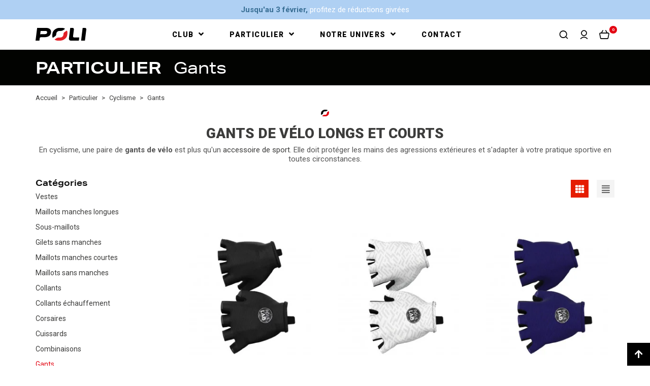

--- FILE ---
content_type: text/html; charset=utf-8
request_url: https://www.poli.fr/achat/gants-velo-et-sport-252.html
body_size: 28627
content:
<!doctype html><html lang="fr"><head><meta charset="utf-8"><link rel="preconnect" href="https://fonts.googleapis.com"><link rel="preconnect" href="https://fonts.gstatic.com" crossorigin><link rel="preconnect" href="https://www.googletagmanager.com" /><meta http-equiv="x-ua-compatible" content="ie=edge"><title>Gants velo - Gants sport cyclisme courts &amp; longs - Poli.fr</title><link rel="dns-prefetch" href="https://www.googletagmanager.com"><link rel="preconnect" href="https://www.googletagmanager.com" crossorigin="anonymous"><script data-keepinline="true">setTimeout(function() { kstgData = {"debug":0,"gtm_enabled":1,"cache_used":1,"currency":"EUR","view_item_list_selectors":[{"c":"#products"},{"c":"#product_list"},{"c":".product-list "}],"wait_select_item":0,"select_item_selectors":[{"c":"article[data-id-product]","l":"a"},{"c":".ajax_block_product","l":"a.product-name,a.product_img_link,a.lnk_view,a.quick-view-mobile"},{"c":".product-miniature.js-product-miniature","l":"a"}],"view_item_list_dynamic":0,"add_shipping_info_btn_submit":"#checkout-delivery-step button[type=submit]","add_shipping_info_selectors":[{"r":".delivery-options .delivery-option","n":".carrier-name"},{"r":".delivery_options .delivery_option","n":"table > tbody > tr > td:nth-child(3) > strong"},{"r":".delivery-options .c-checkout-card","n":".carrier-name"}],"add_payment_info_selectors":[{"r":".payment-options .payment-option","n":"label"},{"r":".c-checkout-panel__form .payment-option","n":"label"}],"waitingTime":"0","isCheckout":0,"concatenateProductAttributeSeparator":"v","async":"aHR0cHM6Ly93d3cucG9saS5mci9tb2R1bGUva2l4ZWxsdGFnL2FzeW5jP2FqYXg9MSZpZF9jdXJyZW5jeT0x","isOpc":0,"currentList":"Gants","currentListId":252,"ecommPagetype":"category","extraEventsBefore":null,"extraEventsAfter":["{\"event\":\"view_item_list\"}"],"kevent":"kixelltag_page_view","settings":{"cookie_enable":1,"cdelay":390,"dcpcu":1,"tce":0,"async":"aHR0cHM6Ly93d3cucG9saS5mci9tb2R1bGUva2l4ZWxsdGFnL2FzeW5jP2FqYXg9MSZpZF9jdXJyZW5jeT0x","is":1,"il":1,"scb":0,"wt":"0","cma":1,"ce":0,"me":0},"content":{"sv":"Voir nos partenaires \u2192","sp":"\u2190 Voir les finalit\u00e9s","vacf":"Le partenaire demande son consentement pour :","tfsp":"En support de ces activit\u00e9s, ce site et nos partenaires peuvent \u00e9galement proc\u00e9der aux traitements de donn\u00e9es suivants :","valicf":"Le partenaire se repose sur son int\u00e9r\u00eat l\u00e9gitime pour :","vpt":"Politique de confidentialit\u00e9","vpmct":"En savoir plus sur les int\u00e9r\u00eats l\u00e9gitimes du partenaire","nvapp":"partenaires demandent votre consentement pour cette activit\u00e9","nvaps":"partenaire demande votre consentement pour cette activit\u00e9","nvalpp":"partenaires se reposent sur leur int\u00e9r\u00eat l\u00e9gitime pour cette activit\u00e9","nvalps":"partenaire se repose sur son int\u00e9r\u00eat l\u00e9gitime pour cette activit\u00e9","nvupp":"partenaires utilisent cette activit\u00e9","nvups":"partenaire utilise cette activit\u00e9","it":"Illustration(s) :","ptct":"Cookies techniques","ptctx":"Cette finalit\u00e9 est requise par notre site pour fonctionner normalement et ne peut pas \u00eatre d\u00e9sactiv\u00e9e.","ptcc":"REQUIS","vdplr":"jours","vdsgl":"jour","vhplr":"heures","vhsgl":"heure","vmplr":"minutes","vmsgl":"minute","vsplr":"secondes","vssgl":"seconde","vdr":"Dur\u00e9e de conservation des donn\u00e9es :","vaspf":"Finalit\u00e9s sp\u00e9cifiques :","vaf":"Fonctionnalit\u00e9s :","vasff":"Fonctionnalit\u00e9s sp\u00e9cifiques :","vdd":"Donn\u00e9es trait\u00e9es par le partenaire :","vcma":"A compter de votre derni\u00e8re interaction et pour ces activit\u00e9s, le partenaire peut utiliser des cookies stock\u00e9s pour une dur\u00e9e maximale de :","vcsm":"(voir plus)","cl":"Fermer","pcoti":"Informations sur les technologies de stockage","pcon":"Nom :","pcoty":"Type de stockage :","pcoma":"Dur\u00e9e de conservation maximale :","pcod":"Domaine :","pcoa":"Activit\u00e9s concern\u00e9es :","pcsli":"\u00e0 compter de votre derni\u00e8re interaction"},"variants":"aHR0cHM6Ly93d3cucG9saS5mci9tb2R1bGUva2l4ZWxsdGFnL3ZhcmlhbnRzP2FqYXg9MSZpZF9jdXJyZW5jeT0x"}; (function(w,d,s){ var f=d.getElementsByTagName(s)[0],j=d.createElement(s); j.async=true; j.src='https://www.poli.fr//modules/kixelltag/views/js/kst-4.3.1.js';f.parentNode.insertBefore(j,f); })(window,document,'script'); window.kstDL = {}; var kstAsyncRequest = new XMLHttpRequest(); kstAsyncRequest.onreadystatechange = function() { if (kstAsyncRequest.readyState == XMLHttpRequest.DONE ) { if (kstAsyncRequest.status == 200) { var data = kstAsyncRequest.responseText; var dataJson = undefined; try { dataJson = JSON.parse(data); } catch(e) { } if (dataJson && dataJson.hasOwnProperty('is_excluded_ip') && typeof dataJson.is_excluded_ip !== 'undefined' && dataJson.is_excluded_ip !== null && dataJson.is_excluded_ip === true) { return; } window.dataLayer = window.dataLayer || []; if (typeof dataJson !== 'undefined' && dataJson) { if (1 && dataJson.hasOwnProperty('c') && typeof dataJson.c !== 'undefined' && dataJson.c !== null) { function ktConsent(){ dataLayer.push(arguments); window.uetq = window.uetq || []; if (arguments.length >= 3 && (arguments[0] === 'consent')) { var consentType = arguments[1]; var consentData = arguments[2]; var bingAdStorage = 'denied'; if (consentData && typeof consentData === 'object' && consentData.hasOwnProperty('ad_storage')) { bingAdStorage = consentData.ad_storage; } window.uetq.push('consent', consentType, { 'ad_storage': bingAdStorage }); } } ktConsent('set', 'developer_id.dODI1OT', true); if (dataJson.hasOwnProperty('cset') && typeof dataJson.cset !== 'undefined' && dataJson.cset !== null && parseInt(dataJson.cset) === 1) { ktConsent('consent', 'default', {"ad_storage":"denied","ad_user_data":"denied","ad_personalization":"denied","analytics_storage":"denied"}); ktConsent('consent', 'update', dataJson.c); } else { ktConsent('consent', 'default', {"ad_storage":"denied","ad_user_data":"denied","ad_personalization":"denied","analytics_storage":"denied"}); } } } kstDL = {"s":{"cl":"fr","cc":"EUR","pt":"category","ps":"200","pi":252,"cm":1},"ud":{"isnc":1},"ecommerce":{"currency":"EUR","items":[{"id":"11052-159895","item_id":"11052-159895","item_id_product":11052,"item_id_variant":159895,"item_ref":"COCOTTE","item_ref_variant":"COCOTTE_NOIR_S_159895","item_meta":"POLI-FR11052v159895","item_gmc":"POLI-FR11052v159895","item_name":"Gants ete poignets longs COCOTTE POLI LAB","index":1,"item_brand":"Poli","item_list_id":252,"item_list_name":"Gants","item_variant":"Couleur NOIR, Taille S","price":23.96,"price_tax_exc":19.97,"price_tax_inc":23.96,"quantity":1,"google_business_vertical":"retail"},{"id":"11052-159891","item_id":"11052-159891","item_id_product":11052,"item_id_variant":159891,"item_ref":"COCOTTE","item_ref_variant":"COCOTTE_BLANC_L_159891","item_meta":"POLI-FR11052v159891","item_gmc":"POLI-FR11052v159891","item_name":"Gants ete poignets longs COCOTTE POLI LAB","index":2,"item_brand":"Poli","item_list_id":252,"item_list_name":"Gants","item_variant":"Couleur BLANC, Taille L","price":23.96,"price_tax_exc":19.97,"price_tax_inc":23.96,"quantity":1,"google_business_vertical":"retail"},{"id":"11052-159903","item_id":"11052-159903","item_id_product":11052,"item_id_variant":159903,"item_ref":"COCOTTE","item_ref_variant":"COCOTTE_L_BLEU_CLAIR_159903","item_meta":"POLI-FR11052v159903","item_gmc":"POLI-FR11052v159903","item_name":"Gants ete poignets longs COCOTTE POLI LAB","index":3,"item_brand":"Poli","item_list_id":252,"item_list_name":"Gants","item_variant":"Couleur BLEU CLAIR, Taille L","price":23.96,"price_tax_exc":19.97,"price_tax_inc":23.96,"quantity":1,"google_business_vertical":"retail"},{"id":"11052-159909","item_id":"11052-159909","item_id_product":11052,"item_id_variant":159909,"item_ref":"COCOTTE","item_ref_variant":"COCOTTE_L_CORAIL_159909","item_meta":"POLI-FR11052v159909","item_gmc":"POLI-FR11052v159909","item_name":"Gants ete poignets longs COCOTTE POLI LAB","index":4,"item_brand":"Poli","item_list_id":252,"item_list_name":"Gants","item_variant":"Couleur CORAIL, Taille L","price":23.96,"price_tax_exc":19.97,"price_tax_inc":23.96,"quantity":1,"google_business_vertical":"retail"},{"id":"11052-159914","item_id":"11052-159914","item_id_product":11052,"item_id_variant":159914,"item_ref":"COCOTTE","item_ref_variant":"COCOTTE_M_BEIGE_159914","item_meta":"POLI-FR11052v159914","item_gmc":"POLI-FR11052v159914","item_name":"Gants ete poignets longs COCOTTE POLI LAB","index":5,"item_brand":"Poli","item_list_id":252,"item_list_name":"Gants","item_variant":"Couleur BEIGE, Taille M","price":23.96,"price_tax_exc":19.97,"price_tax_inc":23.96,"quantity":1,"google_business_vertical":"retail"},{"id":"11068-160588","item_id":"11068-160588","item_id_product":11068,"item_id_variant":160588,"item_ref":"MITTEN-signal","item_ref_variant":"MITTEN-signal_M_ROSE_160588","item_meta":"POLI-FR11068v160588","item_gmc":"POLI-FR11068v160588","item_name":"Gants ete poignets longs Mitten Signal","index":6,"item_brand":"Poli","item_category":"Particulier","item_category2":"Cyclisme","item_category3":"Gants","item_list_id":252,"item_list_name":"Gants","item_variant":"Couleur ROSE, Taille M","price":17.5,"price_tax_exc":14.58,"price_tax_inc":17.5,"quantity":1,"google_business_vertical":"retail"},{"id":"11068-160595","item_id":"11068-160595","item_id_product":11068,"item_id_variant":160595,"item_ref":"MITTEN-signal","item_ref_variant":"MITTEN-signal_ROUGE_M_160595","item_meta":"POLI-FR11068v160595","item_gmc":"POLI-FR11068v160595","item_name":"Gants ete poignets longs Mitten Signal","index":7,"item_brand":"Poli","item_category":"Particulier","item_category2":"Cyclisme","item_category3":"Gants","item_list_id":252,"item_list_name":"Gants","item_variant":"Couleur ROUGE, Taille M","price":17.5,"price_tax_exc":14.58,"price_tax_inc":17.5,"quantity":1,"google_business_vertical":"retail"},{"id":"11068-160574","item_id":"11068-160574","item_id_product":11068,"item_id_variant":160574,"item_ref":"MITTEN-signal","item_ref_variant":"MITTEN-signal_JAUNE_M_160574","item_meta":"POLI-FR11068v160574","item_gmc":"POLI-FR11068v160574","item_name":"Gants ete poignets longs Mitten Signal","index":8,"item_brand":"Poli","item_category":"Particulier","item_category2":"Cyclisme","item_category3":"Gants","item_list_id":252,"item_list_name":"Gants","item_variant":"Couleur JAUNE, Taille M","price":17.5,"price_tax_exc":14.58,"price_tax_inc":17.5,"quantity":1,"google_business_vertical":"retail"},{"id":"11068-160581","item_id":"11068-160581","item_id_product":11068,"item_id_variant":160581,"item_ref":"MITTEN-signal","item_ref_variant":"MITTEN-signal_M_ORANGE_160581","item_meta":"POLI-FR11068v160581","item_gmc":"POLI-FR11068v160581","item_name":"Gants ete poignets longs Mitten Signal","index":9,"item_brand":"Poli","item_category":"Particulier","item_category2":"Cyclisme","item_category3":"Gants","item_list_id":252,"item_list_name":"Gants","item_variant":"Couleur ORANGE, Taille M","price":17.5,"price_tax_exc":14.58,"price_tax_inc":17.5,"quantity":1,"google_business_vertical":"retail"},{"id":"11068-160603","item_id":"11068-160603","item_id_product":11068,"item_id_variant":160603,"item_ref":"MITTEN-signal","item_ref_variant":"MITTEN-signal_L_VERT_160603","item_meta":"POLI-FR11068v160603","item_gmc":"POLI-FR11068v160603","item_name":"Gants ete poignets longs Mitten Signal","index":10,"item_brand":"Poli","item_category":"Particulier","item_category2":"Cyclisme","item_category3":"Gants","item_list_id":252,"item_list_name":"Gants","item_variant":"Couleur VERT, Taille L","price":17.5,"price_tax_exc":14.58,"price_tax_inc":17.5,"quantity":1,"google_business_vertical":"retail"},{"id":"11114-162429","item_id":"11114-162429","item_id_product":11114,"item_id_variant":162429,"item_ref":"KELVINiso","item_ref_variant":"KELVINiso_NOIR_M_162429","item_meta":"POLI-FR11114v162429","item_gmc":"POLI-FR11114v162429","item_name":"Gants hiver Kelvin Iso","index":11,"item_brand":"Poli","item_list_id":252,"item_list_name":"Gants","item_variant":"Couleur NOIR, Taille M","price":55,"price_tax_exc":45.83,"price_tax_inc":55,"quantity":1,"google_business_vertical":"retail"},{"id":"11132-162826","item_id":"11132-162826","item_id_product":11132,"item_id_variant":162826,"item_ref":"KELVINlogo","item_ref_variant":"KELVINlogo_NOIR_M_162826","item_meta":"POLI-FR11132v162826","item_gmc":"POLI-FR11132v162826","item_name":"Gants hiver Kelvin POLI","index":12,"item_brand":"Poli","item_list_id":252,"item_list_name":"Gants","item_variant":"Couleur NOIR, Taille M","price":55,"price_tax_exc":45.83,"price_tax_inc":55,"quantity":1,"google_business_vertical":"retail"},{"id":"11162-163498","item_id":"11162-163498","item_id_product":11162,"item_id_variant":163498,"item_ref":"GANT-MTBlogo","item_ref_variant":"GANT_MTBLOGO_NOIR_2XL_163498","item_meta":"POLI-FR11162v163498","item_gmc":"POLI-FR11162v163498","item_name":"Gants longs MTB","index":13,"item_brand":"Poli","item_category":"Particulier","item_category2":"Cyclisme","item_category3":"Gants","item_list_id":252,"item_list_name":"Gants","item_variant":"Couleur NOIR, Taille 2XL","price":42.9,"price_tax_exc":35.75,"price_tax_inc":42.9,"quantity":1,"google_business_vertical":"retail"},{"id":"11118-162497","item_id":"11118-162497","item_id_product":11118,"item_id_variant":162497,"item_ref":"MITTEN-ROADlogo","item_ref_variant":"MITTEN-ROADlogo_NOIR_M_162497","item_meta":"POLI-FR11118v162497","item_gmc":"POLI-FR11118v162497","item_name":"Gants ete poignets longs logo POLI","index":14,"item_brand":"Poli","item_list_id":252,"item_list_name":"Gants","item_variant":"Couleur NOIR, Taille M","price":35,"price_tax_exc":29.17,"price_tax_inc":35,"quantity":1,"google_business_vertical":"retail"},{"id":"11432-172463","item_id":"11432-172463","item_id_product":11432,"item_id_variant":172463,"item_ref":"MITT-EVO","item_ref_variant":"MITT-EVO_BLANC_M_172463","item_meta":"POLI-FR11432v172463","item_gmc":"POLI-FR11432v172463","item_name":"Gants de cyclisme ete - MITT EVO","index":15,"item_brand":"Poli","item_list_id":252,"item_list_name":"Gants","item_variant":"Couleur BLANC, Taille M","price":39.9,"price_tax_exc":33.25,"price_tax_inc":39.9,"quantity":1,"google_business_vertical":"retail"},{"id":"11432-172470","item_id":"11432-172470","item_id_product":11432,"item_id_variant":172470,"item_ref":"MITT-EVO","item_ref_variant":"MITT-EVO_NOIR_L_172470","item_meta":"POLI-FR11432v172470","item_gmc":"POLI-FR11432v172470","item_name":"Gants de cyclisme ete - MITT EVO","index":16,"item_brand":"Poli","item_list_id":252,"item_list_name":"Gants","item_variant":"Couleur NOIR, Taille L","price":39.9,"price_tax_exc":33.25,"price_tax_inc":39.9,"quantity":1,"google_business_vertical":"retail"},{"id":"11217-164614","item_id":"11217-164614","item_id_product":11217,"item_id_variant":164614,"item_ref":"MITTEN-LONGhalo","item_ref_variant":"MITTEN-LONGhalo_NOIR_M_164614","item_meta":"POLI-FR11217v164614","item_gmc":"POLI-FR11217v164614","item_name":"Gants ete poignets longs HALO","index":17,"item_brand":"Poli","item_list_id":252,"item_list_name":"Gants","item_variant":"Couleur NOIR, Taille M","price":35,"price_tax_exc":29.17,"price_tax_inc":35,"quantity":1,"google_business_vertical":"retail"},{"id":"11205-164098","item_id":"11205-164098","item_id_product":11205,"item_id_variant":164098,"item_ref":"MITTENventoux_NOIR","item_ref_variant":"MITTENventoux19_127264","item_meta":"POLI-FR11205v164098","item_gmc":"POLI-FR11205v164098","item_name":"Gants MITTEN Mont Ventoux","index":18,"item_brand":"Poli","item_category":"Particulier","item_category2":"Cyclisme","item_category3":"Gants","item_list_id":252,"item_list_name":"Gants","item_variant":"Couleur NOIR, Taille M","price":17.5,"price_tax_exc":14.58,"price_tax_inc":17.5,"quantity":1,"google_business_vertical":"retail"},{"id":"11200-164037","item_id":"11200-164037","item_id_product":11200,"item_id_variant":164037,"item_ref":"MITTENauber","item_ref_variant":"MITTENauber_XS_ORANGE_164037","item_meta":"POLI-FR11200v164037","item_gmc":"POLI-FR11200v164037","item_name":"Gants pro Saint-Michel - Mavic - Auber 93","index":19,"item_brand":"Poli","item_category":"Particulier","item_category2":"Cyclisme","item_category3":"Gants","item_list_id":252,"item_list_name":"Gants","item_variant":"Couleur ORANGE, Taille XS","price":17.5,"price_tax_exc":14.58,"price_tax_inc":17.5,"quantity":1,"google_business_vertical":"retail"}]},"google_tag_params":{"enable":1,"ecomm_pagetype":"category","ecomm_prodid":["POLI-FR11052v159895","POLI-FR11052v159891","POLI-FR11052v159903","POLI-FR11052v159909","POLI-FR11052v159914","POLI-FR11068v160588","POLI-FR11068v160595","POLI-FR11068v160574","POLI-FR11068v160581","POLI-FR11068v160603","POLI-FR11114v162429","POLI-FR11132v162826","POLI-FR11162v163498","POLI-FR11118v162497","POLI-FR11432v172463","POLI-FR11432v172470","POLI-FR11217v164614","POLI-FR11205v164098","POLI-FR11200v164037"],"ecomm_category":"Gants","ecomm_depth":3},"pixels":{"analytics":{"enable":1,"id":"G-K499KR7K0R"},"google_ads":{"enable":1,"conversion_id":"950781941","conversion_label":"83v4CJ65sskBEPWPr8UD","label_new_customer":"-HWgCP_Kp4wYEPWPr8UD","label_returning_customer":"rp1rCOPMp4wYEPWPr8UD","remarketing_enable":1},"facebook":{"enable":1,"id":"1516989281944594","i":"id","pf":"POLI-{LANG}","sp":"v"},"twitter":{"enable":0},"pinterest":{"enable":0},"bing":{"enable":1,"uett":"134625620","pc":"Ecommerce","pl":"order complete"},"tiktok":{"enable":0},"snapchat":{"enable":0},"fathom":{"enable":0},"plausible":{"enable":0},"matomo":{"enable":0},"mautic":{"enable":0},"kelkoo":{"enable":0},"criteo":{"enable":0},"clarity":{"enable":0}},"pageDepth":{"page":"catalog","fullDepth":{"depth1":"Particulier","depth2":"Cyclisme","depth3":"Gants"},"depth":{"value":3,"name":"Gants"}}}; dataLayer.push(kstDL); if (typeof dataJson !== 'undefined' && dataJson) { if (dataJson.hasOwnProperty('dl') && typeof dataJson.dl !== 'undefined' && dataJson.dl !== null) { window.dataLayer.push(dataJson.dl); kstDL = Object.assign(kstDL, dataJson.dl); } if (dataJson.hasOwnProperty('eeb') && typeof dataJson.eeb !== 'undefined' && dataJson.eeb !== null) { window.dataLayer.push(JSON.parse(dataJson.eeb)); } } (function (w, d, s, l, i) { w[l] = w[l] || []; w[l].push({'gtm.start':new Date().getTime(), event: 'gtm.js'}); var f = d.getElementsByTagName(s)[0], j = d.createElement(s), dl = l != 'dataLayer' ? '&l=' + l : ''; j.async = true; j.src = 'https://www.googletagmanager.com/gtm.js?id=' + i + dl; f.parentNode.insertBefore(j, f); })(window, document, 'script', 'dataLayer', 'GTM-5L5533QR'); dataLayer.push({ 'event': 'kixelltag_page_view' }); dataLayer.push({"event":"view_item_list"}); try { if (typeof dataJson !== 'undefined' && typeof dataJson.eea !== 'undefined' && dataJson.eea !== null) { window.dataLayer.push(JSON.parse(dataJson.eea)); } } catch(e) { } } } }; kstAsyncRequest.open("POST", atob("aHR0cHM6Ly93d3cucG9saS5mci9tb2R1bGUva2l4ZWxsdGFnL2FzeW5jP2FqYXg9MSZhY3Rpb249ZGw="), true); kstAsyncRequest.setRequestHeader('X-Requested-With', 'XMLHttpRequest'); kstAsyncRequest.setRequestHeader("Content-Type", "application/json;charset=UTF-8"); kstAsyncRequest.send(); }, 0);</script> <meta name="description" content="Découvrez vite notre gamme de gants de vélo longs et courts et gants de running et sport, livraison et retour offerts dès 30€ d&#039;achats ! ✅"><meta name="keywords" content=""><link rel="canonical" href="https://www.poli.fr/achat/gants-velo-et-sport-252.html"><meta name="viewport" content="width=device-width, initial-scale=1"><link rel="icon" type="image/vnd.microsoft.icon" href="https://www.poli.fr/img/favicon-1.ico?1725285541"><link rel="shortcut icon" type="image/x-icon" href="https://www.poli.fr/img/favicon-1.ico?1725285541"><link href="https://www.poli.fr/themes/poli_2023/assets/img/LOGO_POLI.svg" rel="preload" as="image"><link rel="preload" href="https://fonts.googleapis.com/css2?family=Roboto:wght@300;400;500;700;900&display=swap" as="style"><link rel="stylesheet" href="https://fonts.googleapis.com/css2?family=Roboto:wght@300;400;500;700;900&display=swap"><style>#ets_speed_dy_108displayNav2, #ets_speed_dy_31displayNav2{
      width: 40px;
      height: 40px;
  }

  .cta_collection .elementor-button {
        border-width: 0 !important;
        border-radius: 0 !important;
    }
    .elementor-page .full_width, .home_full_width {
        background-position-x: center;
    }
    @media screen and (min-width: 1300px) {
      .elementor-page .full_width, .home_full_width {
        margin-left: calc(-100vw + 1210px ) !important;
        left: calc(50vw - 1210px / 2) !important;
       }
    }
    #personnalisation .elementor-widget-wrap{
      display: block;
    }
    .product-add-to-cart #product-availability {
        margin: 1.5rem 0 1rem !important;
    }
    .elementor-widget-wrap:has(section){
      display: block !important;
    }
    .product_slider_carousel.owl-carousel-center.owl-loaded .owl-stage-outer{
        display: flex;
        justify-content: center;
    }

    @media screen and (max-width: 1204px){
        .cta_soldes .elementor-cta-bg-wrapper img.elementor-cta-bg{
            object-fit: cover;
        }
    }

    @media screen and (max-width: 1920px){
        .cta_soldes {
            width: 100vw ;
            position: relative ;
            margin-left: -50vw;
            left: 50%;
        }
    }
    @media screen and (min-width: 1300px) and (max-width: 1920px){
      .cta_soldes {
        margin-left: calc(-100vw + 1210px ) !important;
        left: calc(50vw - 1210px / 2) !important;
      }
    }
    @media screen and (min-width: 1921px){
        .cta_soldes {
            max-width: 1920px;
            left: 50%;
            margin-left: calc(-1920px / 2);
        }
    }</style> <script>var ASSearchUrl = "https:\/\/www.poli.fr\/module\/pm_advancedsearch4\/advancedsearch4";
        var always_load_content = false;
        var as4_orderBySalesAsc = "Meilleures ventes en dernier";
        var as4_orderBySalesDesc = "Meilleures ventes en premier";
        var baseDir = "https:\/\/www.poli.fr\/";
        var prestashop = {"cart":{"products":[],"totals":{"total":{"type":"total","label":"Total","amount":0,"value":"0,00\u00a0\u20ac"},"total_including_tax":{"type":"total","label":"Total TTC","amount":0,"value":"0,00\u00a0\u20ac"},"total_excluding_tax":{"type":"total","label":"Total HT :","amount":0,"value":"0,00\u00a0\u20ac"}},"subtotals":{"products":{"type":"products","label":"Sous-total","amount":0,"value":"0,00\u00a0\u20ac"},"discounts":null,"shipping":{"type":"shipping","label":"Livraison","amount":0,"value":""},"tax":null},"products_count":0,"summary_string":"0 articles","vouchers":{"allowed":1,"added":[]},"discounts":[],"minimalPurchase":0,"minimalPurchaseRequired":""},"currency":{"name":"Euro","iso_code":"EUR","iso_code_num":"978","sign":"\u20ac"},"customer":{"lastname":null,"firstname":null,"email":null,"birthday":null,"newsletter":null,"newsletter_date_add":null,"optin":null,"website":null,"company":null,"siret":null,"ape":null,"is_logged":false,"gender":{"type":null,"name":null},"addresses":[]},"language":{"name":"Fran\u00e7ais (French)","iso_code":"fr","locale":"fr-FR","language_code":"fr-FR","is_rtl":"0","date_format_lite":"d\/m\/Y","date_format_full":"d\/m\/Y H:i:s","id":1},"page":{"title":"","canonical":"https:\/\/www.poli.fr\/achat\/gants-velo-et-sport-252.html","meta":{"title":"Gants velo - Gants sport cyclisme courts & longs - Poli.fr","description":"D\u00e9couvrez vite notre gamme de gants de v\u00e9lo longs et courts et gants de running et sport, livraison et retour offerts d\u00e8s 30\u20ac d'achats ! \u2705","keywords":"","robots":"index"},"page_name":"category","body_classes":{"lang-fr":true,"lang-rtl":false,"country-FR":true,"currency-EUR":true,"layout-left-column":true,"page-category":true,"tax-display-enabled":true,"category-id-252":true,"category-Gants":true,"category-id-parent-219":true,"category-depth-level-4":true},"admin_notifications":[]},"shop":{"name":"POLI","logo":"https:\/\/www.poli.fr\/img\/poli-logo-16933888361.jpg","stores_icon":"https:\/\/www.poli.fr\/img\/logo_stores.png","favicon":"https:\/\/www.poli.fr\/img\/favicon-1.ico"},"urls":{"base_url":"https:\/\/www.poli.fr\/","current_url":"https:\/\/www.poli.fr\/achat\/gants-velo-et-sport-252.html","shop_domain_url":"https:\/\/www.poli.fr","img_ps_url":"https:\/\/www.poli.fr\/img\/","img_cat_url":"https:\/\/www.poli.fr\/img\/c\/","img_lang_url":"https:\/\/www.poli.fr\/img\/l\/","img_prod_url":"https:\/\/www.poli.fr\/img\/p\/","img_manu_url":"https:\/\/www.poli.fr\/img\/m\/","img_sup_url":"https:\/\/www.poli.fr\/img\/su\/","img_ship_url":"https:\/\/www.poli.fr\/img\/s\/","img_store_url":"https:\/\/www.poli.fr\/img\/st\/","img_col_url":"https:\/\/www.poli.fr\/img\/co\/","img_url":"https:\/\/www.poli.fr\/themes\/poli_2023\/assets\/img\/","css_url":"https:\/\/www.poli.fr\/themes\/poli_2023\/assets\/css\/","js_url":"https:\/\/www.poli.fr\/themes\/poli_2023\/assets\/js\/","pic_url":"https:\/\/www.poli.fr\/upload\/","pages":{"address":"https:\/\/www.poli.fr\/adresse","addresses":"https:\/\/www.poli.fr\/adresses","authentication":"https:\/\/www.poli.fr\/connexion","cart":"https:\/\/www.poli.fr\/panier","category":"https:\/\/www.poli.fr\/index.php?controller=category","cms":"https:\/\/www.poli.fr\/index.php?controller=cms","contact":"https:\/\/www.poli.fr\/nous-contacter","discount":"https:\/\/www.poli.fr\/reduction","guest_tracking":"https:\/\/www.poli.fr\/suivi-commande-invite","history":"https:\/\/www.poli.fr\/historique-commandes","identity":"https:\/\/www.poli.fr\/identite","index":"https:\/\/www.poli.fr\/","my_account":"https:\/\/www.poli.fr\/mon-compte","order_confirmation":"https:\/\/www.poli.fr\/confirmation-commande","order_detail":"https:\/\/www.poli.fr\/index.php?controller=order-detail","order_follow":"https:\/\/www.poli.fr\/suivi-commande","order":"https:\/\/www.poli.fr\/commande","order_return":"https:\/\/www.poli.fr\/index.php?controller=order-return","order_slip":"https:\/\/www.poli.fr\/avoirs","pagenotfound":"https:\/\/www.poli.fr\/page-introuvable","password":"https:\/\/www.poli.fr\/recuperation-mot-de-passe","pdf_invoice":"https:\/\/www.poli.fr\/index.php?controller=pdf-invoice","pdf_order_return":"https:\/\/www.poli.fr\/index.php?controller=pdf-order-return","pdf_order_slip":"https:\/\/www.poli.fr\/index.php?controller=pdf-order-slip","prices_drop":"https:\/\/www.poli.fr\/promotions","product":"https:\/\/www.poli.fr\/index.php?controller=product","search":"https:\/\/www.poli.fr\/recherche","sitemap":"https:\/\/www.poli.fr\/plan-du-site","stores":"https:\/\/www.poli.fr\/magasins","supplier":"https:\/\/www.poli.fr\/fournisseur","register":"https:\/\/www.poli.fr\/connexion?create_account=1","order_login":"https:\/\/www.poli.fr\/commande?login=1"},"alternative_langs":[],"theme_assets":"\/themes\/poli_2023\/assets\/","actions":{"logout":"https:\/\/www.poli.fr\/?mylogout="},"no_picture_image":{"bySize":{"cart_default":{"url":"https:\/\/www.poli.fr\/img\/p\/fr-default-cart_default.jpg","width":80,"height":100},"small_default":{"url":"https:\/\/www.poli.fr\/img\/p\/fr-default-small_default.jpg","width":140,"height":175},"medium_default":{"url":"https:\/\/www.poli.fr\/img\/p\/fr-default-medium_default.jpg","width":260,"height":325},"home_default":{"url":"https:\/\/www.poli.fr\/img\/p\/fr-default-home_default.jpg","width":352,"height":440},"collection_medium":{"url":"https:\/\/www.poli.fr\/img\/p\/fr-default-collection_medium.jpg","width":480,"height":330},"large_default":{"url":"https:\/\/www.poli.fr\/img\/p\/fr-default-large_default.jpg","width":544,"height":680},"zoom":{"url":"https:\/\/www.poli.fr\/img\/p\/fr-default-zoom.jpg","width":1600,"height":2000}},"small":{"url":"https:\/\/www.poli.fr\/img\/p\/fr-default-cart_default.jpg","width":80,"height":100},"medium":{"url":"https:\/\/www.poli.fr\/img\/p\/fr-default-home_default.jpg","width":352,"height":440},"large":{"url":"https:\/\/www.poli.fr\/img\/p\/fr-default-zoom.jpg","width":1600,"height":2000},"legend":""}},"configuration":{"display_taxes_label":"0","display_prices_tax_incl":true,"is_catalog":false,"show_prices":true,"opt_in":{"partner":false},"quantity_discount":{"type":"discount","label":"Remise sur prix unitaire"},"voucher_enabled":1,"return_enabled":1},"field_required":[],"breadcrumb":{"links":[{"title":"Accueil","url":"https:\/\/www.poli.fr\/"},{"title":"Particulier","url":"https:\/\/www.poli.fr\/achat\/boutique-974.html"},{"title":"Cyclisme","url":"https:\/\/www.poli.fr\/achat\/tenue-cycliste-219.html"},{"title":"Gants","url":"https:\/\/www.poli.fr\/achat\/gants-velo-et-sport-252.html"}],"count":4},"link":{"protocol_link":"https:\/\/","protocol_content":"https:\/\/"},"time":1768968142,"static_token":"e3f668cb21e2957267f208c1d824cadc","token":"db5b3902a68393a77540ea06aa59866a","debug":false,"modules":{"creatac_product_front":null,"an_club_poli":null}};
        var psemailsubscription_subscription = "https:\/\/www.poli.fr\/module\/ps_emailsubscription\/subscription";
        var psr_icon_color = "#E30613";
        var showcat = "0";
        var slider_width = "300";
        var ssIsCeInstalled = true;
        var text_nopr = "Please enter 3 or more keyword";</script> <link rel="stylesheet" href="https://www.poli.fr/themes/_libraries/fontawesome_5/css/all.css" media="all" ><link rel="stylesheet" href="https://www.poli.fr/themes/newyork_parallax/assets/css/theme.css" media="all" ><link rel="stylesheet" href="https://www.poli.fr/modules/blockreassurance/views/dist/front.css" media="all" ><link rel="stylesheet" href="https://www.poli.fr/modules/blockhtml/blockhtml.css" media="all" ><link rel="stylesheet" href="https://www.poli.fr/modules/ps_facetedsearch/views/dist/front.css" media="all" ><link rel="stylesheet" href="https://www.poli.fr/themes/poli_2023/assets/css/aktiv_grotesk_ex.css" media="all" ><link rel="stylesheet" href="https://www.poli.fr/themes/poli_2023/assets/css/poli.css" media="all" ><link rel="stylesheet" href="https://www.poli.fr/themes/poli_2023/assets/css/jo.css" media="all" ><link rel="stylesheet" href="https://www.poli.fr/themes/poli_2023/assets/css/cms.css" media="all" ><link rel="stylesheet" href="https://www.poli.fr/modules/creativeelements/views/css/frontend.min.css?v=2.9.14" media="all" ><link rel="stylesheet" href="https://www.poli.fr/modules/creativeelements/views/css/ce/2170101.css?v=1763021378" media="all" ><link rel="stylesheet" href="https://www.poli.fr/modules/creativeelements/views/css/ce/18020101.css?v=1767767727" media="all" ><link rel="stylesheet" href="https://www.poli.fr/modules/creativeelements/views/lib/font-awesome/css/brands.min.css?v=6.2" media="all" ><link rel="stylesheet" href="https://www.poli.fr/modules/creativeelements/views/lib/animations/animations.min.css?v=2.9.14" media="all" ><link rel="stylesheet" href="https://www.poli.fr/modules/creativeelements/views/lib/ceicons/ceicons.min.css?v=2.9.14" media="all" ><link rel="stylesheet" href="https://www.poli.fr/modules/creativeelements/views/css/ce/1010000.css?v=1726746424" media="all" ><link rel="stylesheet" href="https://www.poli.fr/modules/ets_superspeed/views/css/hide.css" media="all" ><link rel="stylesheet" href="https://www.poli.fr/modules/fieldthemecustomizer/views/css/owlcarousel/owl.carousel.min.css" media="all" ><link rel="stylesheet" href="https://www.poli.fr/modules/fieldthemecustomizer/views/css/owlcarousel/owl.theme.default.min.css" media="all" ><link rel="stylesheet" href="https://www.poli.fr/modules/fieldmegamenu/views/css/hook/fieldmegamenu.css" media="all" ><link rel="stylesheet" href="https://www.poli.fr/modules/kixelltag/views/css/kst-design-1.css" media="all" ><link rel="stylesheet" href="https://www.poli.fr/modules/kixelltag/views/css/kst-custom.css" media="all" ><link rel="stylesheet" href="https://www.poli.fr/modules/fieldblocktags/fieldblocktags.css" media="all" ><link rel="stylesheet" href="https://www.poli.fr/modules/creatac_product_front/views/js/OverlayScrollbars-1.13.1/css/OverlayScrollbars.css" media="all" ><link rel="stylesheet" href="https://www.poli.fr/modules/everpspopup/views/css/everpspopup.css" media="all" ><link rel="stylesheet" href="https://www.poli.fr/modules/blockhtml/blockhtml.css" media="all" ><link rel="stylesheet" href="https://www.poli.fr/js/jquery/ui/themes/base/minified/jquery-ui.min.css" media="all" ><link rel="stylesheet" href="https://www.poli.fr/js/jquery/ui/themes/base/minified/jquery.ui.theme.min.css" media="all" ><link rel="stylesheet" href="https://www.poli.fr/js/jquery/plugins/bxslider/jquery.bxslider.css" media="all" ><link rel="stylesheet" href="https://www.poli.fr/js/jquery/plugins/fancybox/jquery.fancybox.css" media="all" ><link rel="stylesheet" href="https://www.poli.fr/themes/newyork_parallax/assets/field-css/default_setting.css" media="all" ><link rel="stylesheet" href="https://www.poli.fr/themes/newyork_parallax/assets/field-css/field_style.css" media="all" ><link rel="stylesheet" href="https://www.poli.fr/themes/newyork_parallax/assets/field-css/responsive.css" media="all" ><link rel="stylesheet" href="https://www.poli.fr/themes/poli_2023/assets/css/product_list.css" media="all" ><link rel="stylesheet" href="https://www.poli.fr/js/jquery/ui/themes/base/jquery.ui.core.css" media="all" ><link rel="stylesheet" href="https://www.poli.fr/themes/poli_2023/modules/pm_advancedsearch4/views/css/pm_advancedsearch4-17.css" media="all" ><link rel="stylesheet" href="https://www.poli.fr/modules/pm_advancedsearch4/views/css/pm_advancedsearch4_dynamic.css" media="all" ><link rel="stylesheet" href="https://www.poli.fr/modules/pm_advancedsearch4/views/css/selectize/selectize.css" media="all" ><link rel="stylesheet" href="https://www.poli.fr/themes/poli_2023/assets/css/custom.css" media="all" > <script src="https://www.poli.fr/themes/poli_2023/assets/cache/head-628f221804.js" ></script> <script>var ceFrontendConfig = {"environmentMode":{"edit":false,"wpPreview":false},"is_rtl":false,"breakpoints":{"xs":0,"sm":480,"md":768,"lg":1025,"xl":1440,"xxl":1600},"version":"2.9.14","urls":{"assets":"\/modules\/creativeelements\/views\/"},"productQuickView":0,"settings":{"page":[],"general":{"elementor_global_image_lightbox":"1","elementor_lightbox_enable_counter":"yes","elementor_lightbox_enable_fullscreen":"yes","elementor_lightbox_enable_zoom":"yes","elementor_lightbox_title_src":"title","elementor_lightbox_description_src":"caption"},"editorPreferences":[]},"post":{"id":"252040101","title":"Gants","excerpt":""}};</script> <link rel="preload" href="/modules/creativeelements/views/lib/ceicons/fonts/ceicons.woff2?fj664s" as="font" type="font/woff2" crossorigin>  <script type="text/javascript">var sp_link_base ='https://www.poli.fr';</script> <style></style> <script type="text/javascript">function renderDataAjax(jsonData)
{
    for (var key in jsonData) {
	    if(key=='java_script')
        {
            $('body').append(jsonData[key]);
        }
        else
            if($('#ets_speed_dy_'+key).length)
            {
                if($('#ets_speed_dy_'+key+' #layer_cart').length)
                {
                    $('#ets_speed_dy_'+key).before($('#ets_speed_dy_'+key+' #layer_cart').clone());
                    $('#ets_speed_dy_'+key+' #layer_cart').remove();
                    $('#layer_cart').before('<div class="layer_cart_overlay"></div>');
                }
                $('.ets_speed_dynamic_hook[id="ets_speed_dy_'+key+'"]').replaceWith(jsonData[key]);
            }
              
    }
    if($('#header .shopping_cart').length && $('#header .cart_block').length)
    {
        var shopping_cart = new HoverWatcher('#header .shopping_cart');
        var cart_block = new HoverWatcher('#header .cart_block');
        $("#header .shopping_cart a:first").hover(
    		function(){
    			if (ajaxCart.nb_total_products > 0 || parseInt($('.ajax_cart_quantity').html()) > 0)
    				$("#header .cart_block").stop(true, true).slideDown(450);
    		},
    		function(){
    			setTimeout(function(){
    				if (!shopping_cart.isHoveringOver() && !cart_block.isHoveringOver())
    					$("#header .cart_block").stop(true, true).slideUp(450);
    			}, 200);
    		}
    	);
    }
    if(typeof jsonData.custom_js!== undefined && jsonData.custom_js)
        $('head').append('<script src="'+sp_link_base+'/modules/ets_superspeed/views/js/script_custom.js">');
}</script> <style>.layered_filter_ul .radio,.layered_filter_ul .checkbox {
    display: inline-block;
}
.ets_speed_dynamic_hook .cart-products-count{
    display:none!important;
}
.ets_speed_dynamic_hook .ajax_cart_quantity ,.ets_speed_dynamic_hook .ajax_cart_product_txt,.ets_speed_dynamic_hook .ajax_cart_product_txt_s{
    display:none!important;
}
.ets_speed_dynamic_hook .shopping_cart > a:first-child:after {
    display:none!important;
}</style> <script>var LANG_RTL =0;
                var langIso = 'fr-FR';
                var baseUri = 'https://www.poli.fr/';
                                                var FIELD_stickyMenu = true;
                                                var FIELD_stickySearch = true;
                                                var FIELD_stickyCart = true;
                                                var FIELD_mainLayout = 'fullwidth';
                                var countdownDay = 'Day';
                var countdownDays = 'Days';
                var countdownHour = 'Hr';
                var countdownHours = 'Hours';
                var countdownMinute = 'Min';
                var countdownMinutes = 'Mins';
                var countdownSecond = 'Sec';
                var countdownSeconds = 'Secs';</script> </head><body id="category" class="lang-fr country-fr currency-eur layout-left-column page-category tax-display-enabled category-id-252 category-gants category-id-parent-219 category-depth-level-4 ce-kit-1 elementor-page elementor-page-252040101 fullwidth"> <noscript><iframe src="https://www.googletagmanager.com/ns.html?id=GTM-5L5533QR&nojscript=true" height="0" width="0" style="display:none;visibility:hidden"></iframe></noscript> <main> <header id="header"><div id="desktop-header" class="header_style_5 hidden-md-down"><div id="header-sticky" class="header-bottom hidden-md-down menu_over"><div class="header-banner"><div data-elementor-type="content" data-elementor-id="18020101" class="elementor elementor-18020101" data-elementor-settings="[]"><div class="elementor-section-wrap"> <section class="elementor-element elementor-element-05eb9aa rotating_banner elementor-section-boxed elementor-section-height-default elementor-section-height-default elementor-section elementor-top-section" data-id="05eb9aa" data-element_type="section" data-settings="{&quot;background_background&quot;:&quot;classic&quot;}"><div class="elementor-container elementor-column-gap-default"><div class="elementor-row"><div class="elementor-element elementor-element-b37905b elementor-column elementor-col-100 elementor-top-column" data-id="b37905b" data-element_type="column"><div class="elementor-column-wrap elementor-element-populated"><div class="elementor-widget-wrap"><div class="elementor-element elementor-element-3215747 elementor-widget elementor-widget-text-editor" data-id="3215747" data-element_type="widget" data-widget_type="text-editor.default"><div class="elementor-widget-container"><div class="elementor-text-editor elementor-clearfix"><p><a href="/promotions" title="Soldes"> <span style="color: #386e94;"> <strong>SOLDES D'HIVER</strong> </span> <span style="color: #ffffff;"> - Jusqu'à <strong>-60%</strong> </span> </a></p><p><a href="/promotions" title="Black Friday !"> <span style="color: #386e94;"> <strong>Jusqu'au 3 février, </strong> </span> <span style="color: #ffffff;"> profitez de réductions givrées </span> </a></p><p><a href="/promotions" title="Soldes"> <span style="color: #386e94;"> <strong>Découvrez toutes nos soldes !</strong> </span> </a></p></div></div></div></div></div></div></div></div> </section></div></div></div><div id="header_container" class="container d-flex align-items-center justify-content-between"><div class="hidden-md-down" id="_desktop_logo"> <a href="https://www.poli.fr/"> <img class="logo img-responsive" src="https://www.poli.fr/themes/poli_2023/assets/img/LOGO_POLI.svg" alt="POLI" > </a></div><div class="hidden-md-down position-static header-bottom-center"><div class="container"><div class="row"><div id="_desktop_fieldmegamenu" class="fieldmegamenu"><ul><li class="root root-5 menu_red"><div class="root-item no-description"><a class="main_link" href="/content/154-club-et-association" ><div class="title title_font"> <span class="title-text">Club</span> <span class="icon-has-sub fa fa-angle-down hidden-sm-down"></span></div> </a></div><div data-toggle="collapse" data-parent="#_mobile_fieldmegamenu" data-target="#submegamenu-5" class="collapsed-menu collapsed hidden-lg-up pull-right" aria-expanded="false" role="button" aria-label="on/off"> <i class="fa fa-chevron-down add"></i> <i class="fa fa-chevron-up remove"></i></div><div id="submegamenu-5" class="menu-items collapse activev"><div class="container"><ul class="submegamenu_list row d-flex flex-wrap"><li class="category menu-item menu-item-11 depth-1 menucol-1-3 "><div class="field-subcategories-wrapper_"><div class="submenu_title "> <a href="https://www.poli.fr/achat/clubs-et-associations-966.html">Disciplines</a></div><ul class="field-subcategories d-flex flex-wrap row"><li class="level_1 col-xs-12 col-md-6"> <a class="" href="https://www.poli.fr/achat/vetements-de-cyclisme-a-personnaliser-967.html">Cyclisme</a></li><li class="level_1 col-xs-12 col-md-6"> <a class="" href="https://www.poli.fr/achat/vetements-de-triathlon-a-personnaliser-973.html">Triathlon</a></li><li class="level_1 col-xs-12 col-md-6"> <a class="" href="https://www.poli.fr/achat/vetements-de-running-a-personnaliser-976.html">Running / Trail / Athlé</a></li><li class="level_1 col-xs-12 col-md-6"> <a class="" href="https://www.poli.fr/achat/vetement-aviron-personnalise-977.html">Aviron</a></li><li class="level_1 col-xs-12 col-md-6"> <a class="" href="https://www.poli.fr/achat/vetement-de-ski-de-fond-a-personnaliser-1706.html">Ski de fond</a></li><li class="level_1 col-xs-12 col-md-6"> <a class="" href="https://www.poli.fr/achat/evenementiel-1891.html">Événementiel</a></li><li class="level_1 col-xs-12 col-md-6"> <a class="" href="https://www.poli.fr/achat/sportswear-1656.html">Sportswear</a></li><li class="level_1 col-xs-12 col-md-6"> <a class="" href="https://www.poli.fr/achat/sportswear-eldera-1865.html">Sportswear par Eldera</a></li><li class="level_1 col-xs-12 col-md-6"> <a class="" href="https://www.poli.fr/achat/accessoires-de-sport-a-personnaliser-979.html">Accessoires</a></li></ul></div></li><li class="customcontent menu-item menu-item-18 depth-1 menucol-1-3 border_left "><div class="normalized"><p class="submenu_title "><a href="/content/157-l-esprit-club">L'esprit club</p><ul class="field-subcategories"><li class="level_1"><a href="/content/157-l-esprit-club#votre-partenaire-de-confiance">Votre partenaire de confiance</a></li><li class="level_1"><a href="/content/157-l-esprit-club#nos-catalogues-clubs">Nos catalogues Clubs</a></li><li class="level_1"><a href="/content/157-l-esprit-club#service-maquette">Service maquette</a></li><li class="level_1"><a href="/content/157-l-esprit-club#service-echantillon-d-essayage">Service échantillon d'essayage</a></li><li class="level_1"><a href="/content/157-l-esprit-club#programme-fidelite">Programme fidélité</a></li></ul></div></li><li class="customcontent menu-item menu-item-19 depth-1 menucol-1-3 personalisation "><div class="normalized"><p class="img"><img src="/img/cms/Elementor/visuel-configurateur (L688xH688 px).jpg" alt="" width="768" height="512" /></p><p class="txt"><a href="/achat/creation-en-ligne-1199.html">Je personnalise ma tenue club</a><a class="hidden-md-down" href="/achat/creation-en-ligne-1199.html">configurateur 3D </a></p></div></li></ul></div></div></li><li class="root root-3 menu_black"><div class="root-item no-description"><a class="main_link" href="/content/161-particulier" ><div class="title title_font"> <span class="title-text">Particulier</span> <span class="icon-has-sub fa fa-angle-down hidden-sm-down"></span></div> </a></div><div data-toggle="collapse" data-parent="#_mobile_fieldmegamenu" data-target="#submegamenu-3" class="collapsed-menu collapsed hidden-lg-up pull-right" aria-expanded="false" role="button" aria-label="on/off"> <i class="fa fa-chevron-down add"></i> <i class="fa fa-chevron-up remove"></i></div><div id="submegamenu-3" class="menu-items collapse activev"><div class="container"><ul class="submegamenu_list row d-flex flex-wrap"><li class="category menu-item menu-item-10 depth-1 menucol-1-3 "><div class="field-subcategories-wrapper_"><div class="submenu_title "> <a href="https://www.poli.fr/achat/boutique-974.html">Disciplines</a></div><ul class="field-subcategories d-flex flex-wrap row"><li class="level_1 col-xs-12 col-md-6"> <a class="" href="https://www.poli.fr/achat/tenue-cycliste-219.html">Cyclisme</a></li><li class="level_1 col-xs-12 col-md-6"> <a class="" href="https://www.poli.fr/achat/tenue-triathlon-220.html">Triathlon</a></li><li class="level_1 col-xs-12 col-md-6"> <a class="" href="https://www.poli.fr/achat/tenue-running-222.html">Running / Athlé</a></li><li class="level_1 col-xs-12 col-md-6"> <a class="" href="https://www.poli.fr/achat/tenue-trail-1438.html">Trail</a></li><li class="level_1 col-xs-12 col-md-6"> <a class="" href="https://www.poli.fr/achat/tenue-aviron-264.html">Aviron</a></li><li class="level_1 col-xs-12 col-md-6"> <a class="" href="https://www.poli.fr/achat/ski-de-fond-1753.html">Ski de fond</a></li><li class="level_1 col-xs-12 col-md-6"> <a class="" href="https://www.poli.fr/achat/sportswear-1643.html">Sportswear</a></li><li class="level_1 col-xs-12 col-md-6"> <a class="" href="https://www.poli.fr/achat/bonnes-affaires-1699.html">Bonnes affaires</a></li></ul></div></li><li class="customcontent menu-item menu-item-24 depth-1 menucol-1-3 border_left "><div class="normalized"><p class="submenu_title "><strong>Collections</strong></p><div class="d-flex justify-content-between"><div><div class="submenu_title">Cyclisme</div><ul class="field-subcategories"><li class="level_1"><a href="/achat/collection-linea-1834.html">Linea</a></li><li class="level_1"><a href="/achat/collection-mirage-1835.html">Mirage</a></li><li class="level_1"><a href="/achat/collection-prisme-1839.html">Prisme</a></li><li class="level_1"><a href="/achat/collection-fresk-1841.html">Fresk</a></li><li class="level_1"><a href="/achat/collection-carrare-1843.html">Carrare</a></li><li class="level_1"><a href="/achat/collection-st-michel-preference-home-auber-93-1849.html">St Michel</a></li><li class="level_1"><a href="/achat/collection-sirocco-1847.html">Sirocco</a></li><li class="level_1"><a href="/achat/collection-sierra-1845.html">Sierra</a></li></ul></div><div><div class="submenu_title">Running / Trail</div><ul class="field-subcategories"><li class="level_1"><a href="/achat/collection-fractal-1806.html">Fractal</a></li><li class="level_1"><a href="/achat/collection-axys-1804.html">Axys</a></li><li class="level_1"><a href="/achat/collection-frimas-running-trail-1802.html">Frimas</a></li></ul><div class="submenu_title">Triathlon</div><ul class="field-subcategories"><li class="level_1"><a href="/achat/collection-deepra-1854.html">Deepra</a></li><li class="level_1"><a href="/achat/collection-pulsar-1853.html">Pulsar</a></li><li class="level_1"><a href="/achat/collection-lumen-1856.html">Lumen</a></li><li class="level_1"><a href="/achat/collection-hydris-1855.html">Hydris</a></li></ul></div></div></div></li><li class="customcontent menu-item menu-item-25 depth-1 menucol-1-3 border_left "><div class="normalized"><p class="submenu_title "><a href="/achat/creation-en-ligne-1199.html">Personnalisation</a></p><ul class="field-subcategories"><li class="level_1"><a href="/achat/t-shirt-sport-ajuste-1723.html">T-shirt de sport ajust&eacute;</a></li><li class="level_1"><a href="/achat/tenues-de-cyclisme-1739.html">Tenues de cyclisme</a></li><li class="level_1"><a href="/achat/tenues-de-trail-1740.html">Tenues de trail/running</a></li><li class="level_1"><a href="/achat/tenues-de-triathlon-1741.html">Tenues de triathlon</a>&nbsp;</li><li class="level_1"><a href="/achat/maillot-cyclisme-ajuste-1680.html">Maillot de cyclisme ajust&eacute;</a></li><li class="level_1"><a href="/achat/accessoires-1742.html">Accessoires</a></li></ul></div></li></ul></div></div></li><li class="root root-16 "><div class="root-item no-description"><div class="title title_font"> <span class="title-text">Notre univers</span> <span class="icon-has-sub fa fa-angle-down hidden-sm-down"></span></div></div><div data-toggle="collapse" data-parent="#_mobile_fieldmegamenu" data-target="#submegamenu-16" class="collapsed-menu collapsed hidden-lg-up pull-right" aria-expanded="false" role="button" aria-label="on/off"> <i class="fa fa-chevron-down add"></i> <i class="fa fa-chevron-up remove"></i></div><div id="submegamenu-16" class="menu-items collapse activev"><div class="container"><ul class="submegamenu_list row d-flex flex-wrap"><li class="customcontent menu-item menu-item-15 depth-1 menucol-1-3 "><div class="normalized"><p class="submenu_title"><a href="/content/155-poli">POLI</a></p><ul class="field-subcategories"><li class="level_1"><a href="/content/155-poli#qui-sommes-nous">Qui sommes-nous</a></li><li class="level_1"><a href="/content/155-poli#notre-histoire">Notre histoire</a></li><li class="level_1"><a href="/content/155-poli#nos-engagements">Nos engagements</a></li><li class="level_1"><a href="/content/155-poli#nos-services">Nos services</a></li><li class="level_1"><a href="/content/155-poli#ils-nous-font-confiance">Ils nous font confiance</a></li></ul></div></li><li class="customcontent menu-item menu-item-16 depth-1 menucol-1-3 border_left "><div class="normalized"><p class="submenu_title"><a href="/content/156-nos-partenaires">Nos partenaires</a></p><ul class="field-subcategories"><li class="level_1"><a href="/content/156-nos-partenaires#nos-partenaires-et-sponsoring">Nos partenaires</a></li><li class="level_1"><a href="/content/156-nos-partenaires#nos-clients">Nos clients</a></li><li class="level_1"><a href="/content/156-nos-partenaires#nos-ambassadeurs">Nos ambassadeurs</a></li><li class="level_1"><a href="/content/156-nos-partenaires#charte-poli">Charte POLI</a></li></ul></div></li></ul></div></div></li><li class="root root-7 menu_contact"><div class="root-item no-description"><a class="main_link" href="/nous-contacter" ><div class="title title_font"> <span class="title-text">Contact</span></div> </a></div></li></ul></div></div></div></div><div class="hidden-md-down pull-right d-flex align-items-center" id="sticky_top"><div id="_desktop_search" class="fieldsearch"><div id="dropdownSearchButton" class="icon-search-mobile" data-toggle="dropdown" aria-haspopup="true" aria-expanded="false" role="button" aria-label="Search"><i class="poli_icon-search"></i></div><div id="field-search-no-popup" class="dropdown-menu" data-search-controller-url="https://www.poli.fr/recherche" aria-labelledby="dropdownSearchButton" role="menu"><form method="get" action="https://www.poli.fr/recherche" id="searchbox"> <input type="hidden" name="controller" value="search" /> <input type="hidden" name="orderby" value="position" /> <input type="hidden" name="orderway" value="desc" /><div class="search_query_top_ft"> <input class="search_query form-control" type="text" id="search_query_top" name="search_query" value="" placeholder="Rechercher"/></div> <button type="submit" name="submit_search" class="btn button-search"> <span class="poli_icon-search"></span> </button><div id="item-search" style="display:none"></div></form></div></div><div id="ets_speed_dy_108displayNav2" data-moudule="108" data-module-name="fieldpopupcustomersignin" data-hook="displayNav2" data-params='[]' class="ets_speed_dynamic_hook" ></div><div id="ets_speed_dy_31displayNav2" data-moudule="31" data-module-name="ps_shoppingcart" data-hook="displayNav2" data-params='[]' class="ets_speed_dynamic_hook" ></div></div></div></div></div><div id="mobile-header" class="mobile-header hidden-lg-up "><div data-elementor-type="content" data-elementor-id="18020101" class="elementor elementor-18020101" data-elementor-settings="[]"><div class="elementor-section-wrap"> <section class="elementor-element elementor-element-05eb9aa rotating_banner elementor-section-boxed elementor-section-height-default elementor-section-height-default elementor-section elementor-top-section" data-id="05eb9aa" data-element_type="section" data-settings="{&quot;background_background&quot;:&quot;classic&quot;}"><div class="elementor-container elementor-column-gap-default"><div class="elementor-row"><div class="elementor-element elementor-element-b37905b elementor-column elementor-col-100 elementor-top-column" data-id="b37905b" data-element_type="column"><div class="elementor-column-wrap elementor-element-populated"><div class="elementor-widget-wrap"><div class="elementor-element elementor-element-3215747 elementor-widget elementor-widget-text-editor" data-id="3215747" data-element_type="widget" data-widget_type="text-editor.default"><div class="elementor-widget-container"><div class="elementor-text-editor elementor-clearfix"><p><a href="/promotions" title="Soldes"> <span style="color: #386e94;"> <strong>SOLDES D'HIVER</strong> </span> <span style="color: #ffffff;"> - Jusqu'à <strong>-60%</strong> </span> </a></p><p><a href="/promotions" title="Black Friday !"> <span style="color: #386e94;"> <strong>Jusqu'au 3 février, </strong> </span> <span style="color: #ffffff;"> profitez de réductions givrées </span> </a></p><p><a href="/promotions" title="Soldes"> <span style="color: #386e94;"> <strong>Découvrez toutes nos soldes !</strong> </span> </a></p></div></div></div></div></div></div></div></div> </section></div></div><div id="mobile-header-container" class="d-flex justify-content-between align-items-center" ><div class="d-flex justify-content-between align-items-center"><div id="field-menu-icon" role="button" aria-label="Menu"><i class="fa fa-bars"></i></div><div class="hidden-lg-up text-sm-center " id="_mobile_logo"></div></div><div class="hidden-lg-up text-sm-center" id="_mobile_club_logo"></div><div id="header-mobile" class="text-sm-center mobile d-flex justify-content-between align-items-center"><div id="_mobile_search"></div><div id="_mobile_language_selector"></div><div id="_mobile_user_info" role="button" aria-label="Votre compte"></div><div id="_mobile_cart"></div></div></div></div> </header> <aside id="notifications"><div class="container"></div> </aside> <section id="wrapper" class="active_grid"><div id="category_top" class=""><div class="container"><div class="title"> <span class="primary">Particulier</span> <span class="secondary">Gants</span></div></div></div><div class="breadcrumb-all-page"><div class="container"><div class="breadcrumb-no-images"> <nav data-depth="4" class="breadcrumb hidden-xs-down"><ol itemscope itemtype="http://schema.org/BreadcrumbList"><li itemprop="itemListElement" itemscope itemtype="http://schema.org/ListItem"> <a itemprop="item" href="https://www.poli.fr/"> <span itemprop="name">Accueil</span> </a><meta itemprop="position" content="1"></li><li itemprop="itemListElement" itemscope itemtype="http://schema.org/ListItem"> <a itemprop="item" href="https://www.poli.fr/achat/boutique-974.html"> <span itemprop="name">Particulier</span> </a><meta itemprop="position" content="2"></li><li itemprop="itemListElement" itemscope itemtype="http://schema.org/ListItem"> <a itemprop="item" href="https://www.poli.fr/achat/tenue-cycliste-219.html"> <span itemprop="name">Cyclisme</span> </a><meta itemprop="position" content="3"></li><li itemprop="itemListElement" itemscope itemtype="http://schema.org/ListItem"> <span itemprop="name">Gants</span><meta itemprop="position" content="4"></li></ol> </nav></div></div></div><div id="after_breadcrumb" class="mb-1 container "><div id="category-description"><h1>Gants de vélo longs et courts</h1><p>En cyclisme, une paire de<strong> gants de vélo</strong>&nbsp;est plus qu'un <a href="/achat/accessoires-de-sport-466.html">accessoire de sport</a>. Elle doit protéger les mains des agressions extérieures et s'adapter à votre pratique sportive en toutes circonstances.</p></div></div><div class="container"><div class="row"><div id="left-column" class="category_tpl col-xs-12 col-sm-12 col-md-3 col-lg-3"><div id="block-categories"data-c_id="219" data-c_level="3" data-level="4"><div class="clearfix hidden-md-up block-categories" data-target="#category-top-menu-ft" data-toggle="collapse"><div class="title"><p >Catégories</p> <span class="navbar-toggler collapse-icons"> <i class="fas fa-plus add"></i> <i class="fas fa-minus remove"></i> </span></div></div><div class="block-categories"><ul id="category-top-menu-ft" class="collapse"><li data-depth="0" class="title"><p class="block-categories_title hidden-sm-down">Catégories</p></li><li><ul class="category-sub-menu"><li data-depth="1" ><a class="category-sub-link" href="https://www.poli.fr/achat/vestes-239.html">Vestes</a></li><li data-depth="1" ><a class="category-sub-link" href="https://www.poli.fr/achat/maillot-cyclisme-manches-longues-224.html">Maillots manches longues</a></li><li data-depth="1" ><a class="category-sub-link" href="https://www.poli.fr/achat/sous-vetement-sport-248.html">Sous-maillots</a></li><li data-depth="1" ><a class="category-sub-link" href="https://www.poli.fr/achat/gilet-velo-238.html">Gilets sans manches</a></li><li data-depth="1" ><a class="category-sub-link" href="https://www.poli.fr/achat/maillot-cyclisme-velo-223.html">Maillots manches courtes</a></li><li data-depth="1" ><a class="category-sub-link" href="https://www.poli.fr/achat/maillots-cyclisme-sans-manches-1851.html">Maillots sans manches</a></li><li data-depth="1" ><a class="category-sub-link" href="https://www.poli.fr/achat/collant-cycliste-226.html">Collants</a></li><li data-depth="1" ><a class="category-sub-link" href="https://www.poli.fr/achat/collants-echauffement-1658.html">Collants échauffement</a></li><li data-depth="1" ><a class="category-sub-link" href="https://www.poli.fr/achat/corsaire-velo-235.html">Corsaires</a></li><li data-depth="1" ><a class="category-sub-link" href="https://www.poli.fr/achat/cuissard-velo-237.html">Cuissards</a></li><li data-depth="1" ><a class="category-sub-link" href="https://www.poli.fr/achat/combinaison-cycliste-234.html">Combinaisons</a></li><li data-depth="1" class="active"><a class="category-sub-link" href="https://www.poli.fr/achat/gants-velo-et-sport-252.html">Gants</a></li><li data-depth="1" ><a class="category-sub-link" href="https://www.poli.fr/achat/chaussettes-sport-249.html">Chaussettes</a></li><li data-depth="1" ><a class="category-sub-link" href="https://www.poli.fr/achat/sur-chaussures-velo-261.html">Sur-chaussures</a></li><li data-depth="1" ><a class="category-sub-link" href="https://www.poli.fr/achat/manchette-et-jambiere-velo-260.html">Manchettes et jambieres</a></li><li data-depth="1" ><a class="category-sub-link" href="https://www.poli.fr/achat/casquette-et-bandana-sport-250.html">Casquettes et bandanas</a></li><li data-depth="1" ><a class="category-sub-link" href="https://www.poli.fr/achat/bonnet-et-bandeau-sport-251.html">Bonnets et bandeaux</a></li><li data-depth="1" ><a class="category-sub-link" href="https://www.poli.fr/achat/tours-de-cou-multifonctions-1565.html">Tours de cou multifonctions</a></li><li data-depth="1" ><a class="category-sub-link" href="https://www.poli.fr/achat/bagagerie-sport-1641.html">Bagagerie</a></li><li data-depth="1" ><a class="category-sub-link" href="https://www.poli.fr/achat/accessoires-cyclisme-1644.html">Accessoires</a></li></ul></li></ul></div></div><div id="PM_ASBlockOutput_5" class="PM_ASBlockOutput PM_ASBlockOutputVertical" data-id-search="5"><div id="PM_ASBlock_5" class="card"><div class="card-header"> <span class="PM_ASBlockTitle">Filtrer</span></div><div class="card-block"> <a style="display: none" href="#" class="PM_ASResetSearch">Effacer les filtres</a><form action="https://www.poli.fr/module/pm_advancedsearch4/advancedsearch4" method="POST" id="PM_ASForm_5" class="PM_ASForm"><div class="PM_ASCriterionsGroupList"><div id="PM_ASCriterionsGroup_5_8" class="PM_ASCriterionsGroup PM_ASCriterionsGroupFeature "><div id="PM_ASCriterionsOutput_5_8" class="PM_ASCriterionsOutput"><div id="PM_ASCriterions_5_8" class="PM_ASCriterions PM_ASCriterionsToggleHover"><p class="PM_ASCriterionsGroupTitle h4" id="PM_ASCriterionsGroupTitle_5_8" rel="8"> <span class="PM_ASCriterionsGroupName"> Genre </span></p><div class="PM_ASCriterionsGroupOuter"><div class="PM_ASCriterionStepEnable"><ul id="PM_ASCriterionGroupCheckbox_5_8" class="PM_ASCriterionGroupCheckbox"><li><div class="radio"> <span class="custom-radio"> <input type="radio" value="" id="as4c_8_0" name="as4c[8][]" checked="checked" class="PM_ASCriterionCheckbox" /> <span></span> </span><label for="as4c_8_0" class="PM_ASLabelCheckbox">Tous</label></div></li><li><div class="radio"> <span class="custom-radio"> <input type="radio" value="416" data-id-criterion-group="8" id="as4c_8_416" name="as4c[8][]" class="PM_ASCriterionCheckbox" /> <span> </span> </span> <label for="as4c_8_416" class="PM_ASLabelCheckbox PM_ASNotMulticriteria"> <a class="PM_ASLabelLink" href="#"> Homme </a> </label></div></li><li><div class="radio"> <span class="custom-radio"> <input type="radio" value="417" data-id-criterion-group="8" id="as4c_8_417" name="as4c[8][]" class="PM_ASCriterionCheckbox" /> <span> </span> </span> <label for="as4c_8_417" class="PM_ASLabelCheckbox PM_ASNotMulticriteria"> <a class="PM_ASLabelLink" href="#"> Femme </a> </label></div></li></ul></div></div></div></div></div><div id="PM_ASCriterionsGroup_5_16" class="PM_ASCriterionsGroup PM_ASCriterionsGroupFeature "><div id="PM_ASCriterionsOutput_5_16" class="PM_ASCriterionsOutput"><div id="PM_ASCriterions_5_16" class="PM_ASCriterions PM_ASCriterionsToggleHover"><p class="PM_ASCriterionsGroupTitle h4" id="PM_ASCriterionsGroupTitle_5_16" rel="16"> <span class="PM_ASCriterionsGroupName"> Saison </span></p><div class="PM_ASCriterionsGroupOuter"><div class="PM_ASCriterionStepEnable"><ul id="PM_ASCriterionGroupCheckbox_5_16" class="PM_ASCriterionGroupCheckbox"><li><div class="radio"> <span class="custom-radio"> <input type="radio" value="" id="as4c_16_0" name="as4c[16][]" checked="checked" class="PM_ASCriterionCheckbox" /> <span></span> </span><label for="as4c_16_0" class="PM_ASLabelCheckbox">Tous</label></div></li><li><div class="radio"> <span class="custom-radio"> <input type="radio" value="8457" data-id-criterion-group="16" id="as4c_16_8457" name="as4c[16][]" class="PM_ASCriterionCheckbox" /> <span> </span> </span> <label for="as4c_16_8457" class="PM_ASLabelCheckbox PM_ASNotMulticriteria"> <a class="PM_ASLabelLink" href="#"> Été </a> </label></div></li><li><div class="radio"> <span class="custom-radio"> <input type="radio" value="8458" data-id-criterion-group="16" id="as4c_16_8458" name="as4c[16][]" class="PM_ASCriterionCheckbox" /> <span> </span> </span> <label for="as4c_16_8458" class="PM_ASLabelCheckbox PM_ASNotMulticriteria"> <a class="PM_ASLabelLink" href="#"> Hiver </a> </label></div></li></ul></div></div></div></div></div><div id="PM_ASCriterionsGroup_5_9" class="PM_ASCriterionsGroup PM_ASCriterionsGroupFeature "><div id="PM_ASCriterionsOutput_5_9" class="PM_ASCriterionsOutput"><div id="PM_ASCriterions_5_9" class="PM_ASCriterions PM_ASCriterionsToggleHover"><p class="PM_ASCriterionsGroupTitle h4" id="PM_ASCriterionsGroupTitle_5_9" rel="9"> <span class="PM_ASCriterionsGroupName"> Discipline </span></p><div class="PM_ASCriterionsGroupOuter"><div class="PM_ASCriterionStepEnable"><ul id="PM_ASCriterionGroupCheckbox_5_9" class="PM_ASCriterionGroupCheckbox"><li><div class="radio"> <span class="custom-radio"> <input type="radio" value="" id="as4c_9_0" name="as4c[9][]" checked="checked" class="PM_ASCriterionCheckbox" /> <span></span> </span><label for="as4c_9_0" class="PM_ASLabelCheckbox">Tous</label></div></li><li><div class="radio"> <span class="custom-radio"> <input type="radio" value="2501" data-id-criterion-group="9" id="as4c_9_2501" name="as4c[9][]" class="PM_ASCriterionCheckbox" /> <span> </span> </span> <label for="as4c_9_2501" class="PM_ASLabelCheckbox PM_ASNotMulticriteria"> <a class="PM_ASLabelLink" href="#"> Gravel </a> </label></div></li><li><div class="radio"> <span class="custom-radio"> <input type="radio" value="498" data-id-criterion-group="9" id="as4c_9_498" name="as4c[9][]" class="PM_ASCriterionCheckbox" /> <span> </span> </span> <label for="as4c_9_498" class="PM_ASLabelCheckbox PM_ASNotMulticriteria"> <a class="PM_ASLabelLink" href="#"> Route </a> </label></div></li><li><div class="radio"> <span class="custom-radio"> <input type="radio" value="499" data-id-criterion-group="9" id="as4c_9_499" name="as4c[9][]" class="PM_ASCriterionCheckbox" /> <span> </span> </span> <label for="as4c_9_499" class="PM_ASLabelCheckbox PM_ASNotMulticriteria"> <a class="PM_ASLabelLink" href="#"> VTT </a> </label></div></li></ul></div></div></div></div></div><div id="PM_ASCriterionsGroup_5_6" class="PM_ASCriterionsGroup PM_ASCriterionsGroupPrice "><div id="PM_ASCriterionsOutput_5_6" class="PM_ASCriterionsOutput"><div id="PM_ASCriterions_5_6" class="PM_ASCriterions PM_ASCriterionsToggleHover"><p class="PM_ASCriterionsGroupTitle h4" id="PM_ASCriterionsGroupTitle_5_6" rel="6"> <span class="PM_ASCriterionsGroupName"> Prix </span></p><div class="PM_ASCriterionsGroupOuter"><div class="PM_ASCriterionStepEnable"><div class="PM_ASCritRange" id="PM_ASCritRange5_6" data-id-search="5" data-id-criterion-group="6" data-min="10" data-max="60" data-step="10" data-values="[ 10, 60 ]" data-disabled="false" data-left-range-sign="" data-right-range-sign="" data-currency-iso-code="EUR" data-currency-precision="2" ></div> <span class="PM_ASCritRangeValue" id="PM_ASCritRangeValue5_6"> 10,00&nbsp;€ - 60,00&nbsp;€ </span> <input type="hidden" name="as4c[6][]" id="PM_ASInputCritRange5_6" value="" data-id-criterion-group="6" /> <script type="text/javascript">if (typeof(as4Plugin) != 'undefined') {
                        as4Plugin.initSliders();
                    }</script> </div></div></div></div></div><div id="PM_ASCriterionsGroup_5_4" class="PM_ASCriterionsGroup PM_ASCriterionsGroupAttribute "><div id="PM_ASCriterionsOutput_5_4" class="PM_ASCriterionsOutput"><div id="PM_ASCriterions_5_4" class="PM_ASCriterions PM_ASCriterionsToggleHover"><p class="PM_ASCriterionsGroupTitle h4" id="PM_ASCriterionsGroupTitle_5_4" rel="4"> <span class="PM_ASCriterionsGroupName"> Couleurs </span></p><div class="PM_ASCriterionsGroupOuter"><div class="PM_ASCriterionStepEnable"><ul id="PM_ASCriterionGroupColor_5_4" class="PM_ASCriterionGroupColor color_to_pick_list"><li> <a href="#" data-id-criterion-group="4" class="PM_ASCriterionLink PM_ASNotMulticriteria" title="NOIR" style="background:#000000;"></a> <input type="hidden" name="as4c[4][]" value="18347" disabled="disabled" /></li><li> <a href="#" data-id-criterion-group="4" class="PM_ASCriterionLink PM_ASNotMulticriteria" title="BLANC" style="background:#ffffff;"></a> <input type="hidden" name="as4c[4][]" value="18348" disabled="disabled" /></li><li> <a href="#" data-id-criterion-group="4" class="PM_ASCriterionLink PM_ASNotMulticriteria" title="BLEU" style="background:#005bae;"></a> <input type="hidden" name="as4c[4][]" value="17257" disabled="disabled" /></li><li> <a href="#" data-id-criterion-group="4" class="PM_ASCriterionLink PM_ASNotMulticriteria" title="ROUGE" style="background:#FF0000;"></a> <input type="hidden" name="as4c[4][]" value="18342" disabled="disabled" /></li><li> <a href="#" data-id-criterion-group="4" class="PM_ASCriterionLink PM_ASNotMulticriteria" title="ROSE" style="background:#ff94c2;"></a> <input type="hidden" name="as4c[4][]" value="17258" disabled="disabled" /></li><li> <a href="#" data-id-criterion-group="4" class="PM_ASCriterionLink PM_ASNotMulticriteria" title="JAUNE" style="background:#ffff00;"></a> <input type="hidden" name="as4c[4][]" value="18345" disabled="disabled" /></li><li> <a href="#" data-id-criterion-group="4" class="PM_ASCriterionLink PM_ASNotMulticriteria" title="ORANGE" style="background:#ED7F10;"></a> <input type="hidden" name="as4c[4][]" value="18340" disabled="disabled" /></li><li> <a href="#" data-id-criterion-group="4" class="PM_ASCriterionLink PM_ASNotMulticriteria" title="BEIGE" style="background:#fef5e7;"></a> <input type="hidden" name="as4c[4][]" value="18344" disabled="disabled" /></li><li> <a href="#" data-id-criterion-group="4" class="PM_ASCriterionLink PM_ASNotMulticriteria" title="VERT" style="background:#008000;"></a> <input type="hidden" name="as4c[4][]" value="18341" disabled="disabled" /></li></ul></div></div></div></div></div><div id="PM_ASCriterionsGroup_5_7" class="PM_ASCriterionsGroup PM_ASCriterionsGroupAttribute "><div id="PM_ASCriterionsOutput_5_7" class="PM_ASCriterionsOutput"><div id="PM_ASCriterions_5_7" class="PM_ASCriterions PM_ASCriterionsToggleHover"><p class="PM_ASCriterionsGroupTitle h4" id="PM_ASCriterionsGroupTitle_5_7" rel="7"> <span class="PM_ASCriterionsGroupName"> Taille </span></p><div class="PM_ASCriterionsGroupOuter"><div class="PM_ASCriterionStepEnable"><ul id="PM_ASCriterionGroupCheckbox_5_7" class="PM_ASCriterionGroupCheckbox"><li><div class="radio"> <span class="custom-radio"> <input type="radio" value="" id="as4c_7_0" name="as4c[7][]" checked="checked" class="PM_ASCriterionCheckbox" /> <span></span> </span><label for="as4c_7_0" class="PM_ASLabelCheckbox">Tous</label></div></li><li><div class="radio"> <span class="custom-radio"> <input type="radio" value="396" data-id-criterion-group="7" id="as4c_7_396" name="as4c[7][]" class="PM_ASCriterionCheckbox" /> <span> </span> </span> <label for="as4c_7_396" class="PM_ASLabelCheckbox PM_ASNotMulticriteria"> <a class="PM_ASLabelLink" href="#"> XS </a> </label></div></li><li><div class="radio"> <span class="custom-radio"> <input type="radio" value="397" data-id-criterion-group="7" id="as4c_7_397" name="as4c[7][]" class="PM_ASCriterionCheckbox" /> <span> </span> </span> <label for="as4c_7_397" class="PM_ASLabelCheckbox PM_ASNotMulticriteria"> <a class="PM_ASLabelLink" href="#"> S </a> </label></div></li><li><div class="radio"> <span class="custom-radio"> <input type="radio" value="398" data-id-criterion-group="7" id="as4c_7_398" name="as4c[7][]" class="PM_ASCriterionCheckbox" /> <span> </span> </span> <label for="as4c_7_398" class="PM_ASLabelCheckbox PM_ASNotMulticriteria"> <a class="PM_ASLabelLink" href="#"> M </a> </label></div></li><li><div class="radio"> <span class="custom-radio"> <input type="radio" value="399" data-id-criterion-group="7" id="as4c_7_399" name="as4c[7][]" class="PM_ASCriterionCheckbox" /> <span> </span> </span> <label for="as4c_7_399" class="PM_ASLabelCheckbox PM_ASNotMulticriteria"> <a class="PM_ASLabelLink" href="#"> L </a> </label></div></li><li><div class="radio"> <span class="custom-radio"> <input type="radio" value="400" data-id-criterion-group="7" id="as4c_7_400" name="as4c[7][]" class="PM_ASCriterionCheckbox" /> <span> </span> </span> <label for="as4c_7_400" class="PM_ASLabelCheckbox PM_ASNotMulticriteria"> <a class="PM_ASLabelLink" href="#"> XL </a> </label></div></li><li><div class="radio"> <span class="custom-radio"> <input type="radio" value="403" data-id-criterion-group="7" id="as4c_7_403" name="as4c[7][]" class="PM_ASCriterionCheckbox" /> <span> </span> </span> <label for="as4c_7_403" class="PM_ASLabelCheckbox PM_ASNotMulticriteria"> <a class="PM_ASLabelLink" href="#"> 2XL </a> </label></div></li><li><div class="radio"> <span class="custom-radio"> <input type="radio" value="404" data-id-criterion-group="7" id="as4c_7_404" name="as4c[7][]" class="PM_ASCriterionCheckbox" /> <span> </span> </span> <label for="as4c_7_404" class="PM_ASLabelCheckbox PM_ASNotMulticriteria"> <a class="PM_ASLabelLink" href="#"> 3XL </a> </label></div></li></ul></div></div></div></div></div></div><input type="hidden" name="as4c[3][]" value="127" /> <input type="hidden" name="as4c_hidden[3][]" value="127" /> <input type="hidden" name="id_search" value="5" /> <input type="hidden" name="id_category_search" value="252" /> <input type="hidden" name="orderby" disabled="disabled" /> <input type="hidden" name="n" disabled="disabled" /></form></div></div></div><div id="search_filters_wrapper" class="clearfix"></div><div class="col-xs-12 col-sm-6 col-md-3 links"><div id="tags_block_left" class="tags_block clearfix"><div class="title-top"><div class="title_block title_font"> Theme Tags</div></div><div class="block_content"> <a class="tag_level3 text_color tag_item tags_caleçon" href="//www.poli.fr/recherche?tag=cale%25C3%25A7on" title="More about caleçon">caleçon</a> <a class="tag_level1 text_color tag_item tags_grimpeur" href="//www.poli.fr/recherche?tag=grimpeur" title="More about grimpeur">grimpeur</a> <a class="tag_level1 text_color tag_item tags_bretelle spot" href="//www.poli.fr/recherche?tag=bretelle%2Bspot" title="More about bretelle spot">bretelle spot</a> <a class="tag_level1 text_color tag_item tags_bretelle collant cyclisme" href="//www.poli.fr/recherche?tag=bretelle%2Bcollant%2Bcyclisme" title="More about bretelle collant cyclisme">bretelle collant cyclisme</a> <a class="tag_level1 text_color tag_item tags_bretelle collant" href="//www.poli.fr/recherche?tag=bretelle%2Bcollant" title="More about bretelle collant">bretelle collant</a> <a class="tag_level1 text_color tag_item tags_enfant" href="//www.poli.fr/recherche?tag=enfant" title="More about enfant">enfant</a> <a class="tag_level1 text_color tag_item tags_" href="//www.poli.fr/recherche?tag=" title="More about "></a> <a class="tag_level1 text_color tag_item tags_" href="//www.poli.fr/recherche?tag=" title="More about "></a> <a class="tag_level1 text_color tag_item tags_" href="//www.poli.fr/recherche?tag=" title="More about "></a> <a class="tag_level1 text_color tag_item tags_" href="//www.poli.fr/recherche?tag=" title="More about "></a></div></div></div></div><div id="content-wrapper" class="left-column col-xs-12 col-sm-12 col-md-9 col-lg-9"> <section id="main"> <section id="products"><div id="js-product-list-top" class="products-selection" data-nb_product="19"><div class="box-sort-by mr-1 hidden-sm-down"></div><div class="click-product-list-grid hidden-sm-down_"><div class="click-product-grid d-inline-block mr-1"><i class="fa fa-th"></i></div><div class="click-product-list d-inline-block mr-0"><i class="fa fa-align-justify"></i></div></div></div><div id="" class="hidden-sm-down"> <section id="js-active-search-filters" class="d-flex align-items-center hide"></section></div><div id="js-product-list"><div class="products"><div id="box-product-grid" class="horizontal_mode"><div class="row"><div class="item col-xs-6 col-sm-4 col-md-4 col-lg-4"><div class="field-product-item item-inner product-miniature js-product-miniature" data-id-product="11052" data-id-product-attribute="159895" ><div class="left-product loading_"> <a href="https://www.poli.fr/gants-velo-et-sport/gants-cyclisme-ete-poignets-longs-cocotte-polilab-11052.html?id_product_attribute=159895#/couleur,noir/taille,s" class="thumbnail product-thumbnail loading_" title="Gants été poignets longs COCOTTE POLI LAB | NOIR" > <span class="cover_image"> <img class="img-responsive product_image" src="https://www.poli.fr/60265-medium_default/gants-cyclisme-ete-poignets-longs-cocotte-polilab.webp" alt="Gants été poignets longs COCOTTE POLI LAB | NOIR" width="260" height="325" loading="lazy" /> </span> <span class="hover_image"> <img class="img-responsive product_image" src="https://www.poli.fr/61694-medium_default/gants-cyclisme-ete-poignets-longs-cocotte-polilab.webp" alt="Gants été poignets longs COCOTTE POLI LAB | NOIR" width="260" height="325" loading="lazy" /> </span> </a></div><div class="right-product d-flex"><ul class="product-no_flags"><li class="product-no_flag promo">Promotion</li></ul><div class="product_name_item"><div class="product_name" ><a href="https://www.poli.fr/gants-velo-et-sport/gants-cyclisme-ete-poignets-longs-cocotte-polilab-11052.html?id_product_attribute=159895#/couleur,noir/taille,s">Gants été poignets longs COCOTTE POLI LAB | NOIR</a></div></div><div class="product-price-item"><div class="product-price-and-shipping d-flex justify-content-center align-items-end flex-wrap"> <span class="regular-price">59,90&nbsp;€</span> <span class="price px-1">23,96&nbsp;€</span><div class="discount"> <span class="discount-percentage">-60%</span></div></div></div><div class="highlighted-informations no-variants hidden-sm-down"></div></div></div></div><div class="item col-xs-6 col-sm-4 col-md-4 col-lg-4"><div class="field-product-item item-inner product-miniature js-product-miniature" data-id-product="11052" data-id-product-attribute="159891" ><div class="left-product loading_"> <a href="https://www.poli.fr/gants-velo-et-sport/gants-cyclisme-ete-poignets-longs-cocotte-polilab-11052.html?id_product_attribute=159891#/couleur,blanc/taille,l" class="thumbnail product-thumbnail loading_" title="Gants été poignets longs COCOTTE POLI LAB | BLANC" > <span class="cover_image"> <img class="img-responsive product_image" src="https://www.poli.fr/60266-medium_default/gants-cyclisme-ete-poignets-longs-cocotte-polilab.webp" alt="Gants été poignets longs COCOTTE POLI LAB | BLANC" width="260" height="325" loading="lazy" /> </span> <span class="hover_image"> <img class="img-responsive product_image" src="https://www.poli.fr/61703-medium_default/gants-cyclisme-ete-poignets-longs-cocotte-polilab.webp" alt="Gants été poignets longs COCOTTE POLI LAB | BLANC" width="260" height="325" loading="lazy" /> </span> </a></div><div class="right-product d-flex"><ul class="product-no_flags"><li class="product-no_flag promo">Promotion</li></ul><div class="product_name_item"><div class="product_name" ><a href="https://www.poli.fr/gants-velo-et-sport/gants-cyclisme-ete-poignets-longs-cocotte-polilab-11052.html?id_product_attribute=159891#/couleur,blanc/taille,l">Gants été poignets longs COCOTTE POLI LAB | BLANC</a></div></div><div class="product-price-item"><div class="product-price-and-shipping d-flex justify-content-center align-items-end flex-wrap"> <span class="regular-price">59,90&nbsp;€</span> <span class="price px-1">23,96&nbsp;€</span><div class="discount"> <span class="discount-percentage">-60%</span></div></div></div><div class="highlighted-informations no-variants hidden-sm-down"></div></div></div></div><div class="item col-xs-6 col-sm-4 col-md-4 col-lg-4"><div class="field-product-item item-inner product-miniature js-product-miniature" data-id-product="11052" data-id-product-attribute="159903" ><div class="left-product loading_"> <a href="https://www.poli.fr/gants-velo-et-sport/gants-cyclisme-ete-poignets-longs-cocotte-polilab-11052.html?id_product_attribute=159903#/taille,l/couleur,bleu-clair" class="thumbnail product-thumbnail loading_" title="Gants été poignets longs COCOTTE POLI LAB | BLEU CLAIR" > <span class="cover_image"> <img class="img-responsive product_image" src="https://www.poli.fr/60268-medium_default/gants-cyclisme-ete-poignets-longs-cocotte-polilab.webp" alt="Gants été poignets longs COCOTTE POLI LAB | BLEU CLAIR" width="260" height="325" loading="lazy" /> </span> <span class="hover_image"> <img class="img-responsive product_image" src="https://www.poli.fr/61698-medium_default/gants-cyclisme-ete-poignets-longs-cocotte-polilab.webp" alt="Gants été poignets longs COCOTTE POLI LAB | BLEU CLAIR" width="260" height="325" loading="lazy" /> </span> </a></div><div class="right-product d-flex"><ul class="product-no_flags"><li class="product-no_flag promo">Promotion</li></ul><div class="product_name_item"><div class="product_name" ><a href="https://www.poli.fr/gants-velo-et-sport/gants-cyclisme-ete-poignets-longs-cocotte-polilab-11052.html?id_product_attribute=159903#/taille,l/couleur,bleu-clair">Gants été poignets longs COCOTTE POLI LAB | BLEU CLAIR</a></div></div><div class="product-price-item"><div class="product-price-and-shipping d-flex justify-content-center align-items-end flex-wrap"> <span class="regular-price">59,90&nbsp;€</span> <span class="price px-1">23,96&nbsp;€</span><div class="discount"> <span class="discount-percentage">-60%</span></div></div></div><div class="highlighted-informations no-variants hidden-sm-down"></div></div></div></div><div class="item col-xs-6 col-sm-4 col-md-4 col-lg-4"><div class="field-product-item item-inner product-miniature js-product-miniature" data-id-product="11052" data-id-product-attribute="159909" ><div class="left-product loading_"> <a href="https://www.poli.fr/gants-velo-et-sport/gants-cyclisme-ete-poignets-longs-cocotte-polilab-11052.html?id_product_attribute=159909#/taille,l/couleur,corail" class="thumbnail product-thumbnail loading_" title="Gants été poignets longs COCOTTE POLI LAB | CORAIL" > <span class="cover_image"> <img class="img-responsive product_image" src="https://www.poli.fr/60267-medium_default/gants-cyclisme-ete-poignets-longs-cocotte-polilab.webp" alt="Gants été poignets longs COCOTTE POLI LAB | CORAIL" width="260" height="325" loading="lazy" /> </span> <span class="hover_image"> <img class="img-responsive product_image" src="https://www.poli.fr/61701-medium_default/gants-cyclisme-ete-poignets-longs-cocotte-polilab.webp" alt="Gants été poignets longs COCOTTE POLI LAB | CORAIL" width="260" height="325" loading="lazy" /> </span> </a></div><div class="right-product d-flex"><ul class="product-no_flags"><li class="product-no_flag promo">Promotion</li></ul><div class="product_name_item"><div class="product_name" ><a href="https://www.poli.fr/gants-velo-et-sport/gants-cyclisme-ete-poignets-longs-cocotte-polilab-11052.html?id_product_attribute=159909#/taille,l/couleur,corail">Gants été poignets longs COCOTTE POLI LAB | CORAIL</a></div></div><div class="product-price-item"><div class="product-price-and-shipping d-flex justify-content-center align-items-end flex-wrap"> <span class="regular-price">59,90&nbsp;€</span> <span class="price px-1">23,96&nbsp;€</span><div class="discount"> <span class="discount-percentage">-60%</span></div></div></div><div class="highlighted-informations no-variants hidden-sm-down"></div></div></div></div><div class="item col-xs-6 col-sm-4 col-md-4 col-lg-4"><div class="field-product-item item-inner product-miniature js-product-miniature" data-id-product="11052" data-id-product-attribute="159914" ><div class="left-product loading_"> <a href="https://www.poli.fr/gants-velo-et-sport/gants-cyclisme-ete-poignets-longs-cocotte-polilab-11052.html?id_product_attribute=159914#/taille,m/couleur,beige" class="thumbnail product-thumbnail loading_" title="Gants été poignets longs COCOTTE POLI LAB | BEIGE" > <span class="cover_image"> <img class="img-responsive product_image" src="https://www.poli.fr/60264-medium_default/gants-cyclisme-ete-poignets-longs-cocotte-polilab.webp" alt="Gants été poignets longs COCOTTE POLI LAB | BEIGE" width="260" height="325" loading="lazy" /> </span> <span class="hover_image"> <img class="img-responsive product_image" src="https://www.poli.fr/61695-medium_default/gants-cyclisme-ete-poignets-longs-cocotte-polilab.webp" alt="Gants été poignets longs COCOTTE POLI LAB | BEIGE" width="260" height="325" loading="lazy" /> </span> </a></div><div class="right-product d-flex"><ul class="product-no_flags"><li class="product-no_flag promo">Promotion</li></ul><div class="product_name_item"><div class="product_name" ><a href="https://www.poli.fr/gants-velo-et-sport/gants-cyclisme-ete-poignets-longs-cocotte-polilab-11052.html?id_product_attribute=159914#/taille,m/couleur,beige">Gants été poignets longs COCOTTE POLI LAB | BEIGE</a></div></div><div class="product-price-item"><div class="product-price-and-shipping d-flex justify-content-center align-items-end flex-wrap"> <span class="regular-price">59,90&nbsp;€</span> <span class="price px-1">23,96&nbsp;€</span><div class="discount"> <span class="discount-percentage">-60%</span></div></div></div><div class="highlighted-informations no-variants hidden-sm-down"></div></div></div></div><div class="item col-xs-6 col-sm-4 col-md-4 col-lg-4"><div class="field-product-item item-inner product-miniature js-product-miniature" data-id-product="11068" data-id-product-attribute="160588" ><div class="left-product loading_"> <a href="https://www.poli.fr/gants-velo-et-sport/gants-cyclisme-ete-poignets-longs-mitten-signal-11068.html?id_product_attribute=160588#/taille,m/couleur,rose" class="thumbnail product-thumbnail loading_" title="Gants été poignets longs Mitten Signal | ROSE" > <span class="cover_image"> <img class="img-responsive product_image" src="https://www.poli.fr/60500-medium_default/gants-cyclisme-ete-poignets-longs-mitten-signal.webp" alt="Gants été poignets longs Mitten Signal | ROSE" width="260" height="325" loading="lazy" /> </span> <span class="hover_image"> <img class="img-responsive product_image" src="https://www.poli.fr/60501-medium_default/gants-cyclisme-ete-poignets-longs-mitten-signal.webp" alt="Gants été poignets longs Mitten Signal | ROSE" width="260" height="325" loading="lazy" /> </span> </a></div><div class="right-product d-flex"><ul class="product-no_flags"><li class="product-no_flag oddment">Fin de série</li></ul><div class="product_name_item"><div class="product_name" ><a href="https://www.poli.fr/gants-velo-et-sport/gants-cyclisme-ete-poignets-longs-mitten-signal-11068.html?id_product_attribute=160588#/taille,m/couleur,rose">Gants été poignets longs Mitten Signal | ROSE</a></div></div><div class="product-price-item"><div class="product-price-and-shipping d-flex justify-content-center align-items-end flex-wrap"><span class="price px-1">17,50&nbsp;€</span><div class="discount"> <span class="discount-info">Dernier prix !</span></div></div></div><div class="highlighted-informations no-variants hidden-sm-down"></div></div></div></div><div class="item col-xs-6 col-sm-4 col-md-4 col-lg-4"><div class="field-product-item item-inner product-miniature js-product-miniature" data-id-product="11068" data-id-product-attribute="160595" ><div class="left-product loading_"> <a href="https://www.poli.fr/gants-velo-et-sport/gants-cyclisme-ete-poignets-longs-mitten-signal-11068.html?id_product_attribute=160595#/couleur,rouge/taille,m" class="thumbnail product-thumbnail loading_" title="Gants été poignets longs Mitten Signal | ROUGE" > <span class="cover_image"> <img class="img-responsive product_image" src="https://www.poli.fr/60503-medium_default/gants-cyclisme-ete-poignets-longs-mitten-signal.webp" alt="Gants été poignets longs Mitten Signal | ROUGE" width="260" height="325" loading="lazy" /> </span> <span class="hover_image"> <img class="img-responsive product_image" src="https://www.poli.fr/60504-medium_default/gants-cyclisme-ete-poignets-longs-mitten-signal.webp" alt="Gants été poignets longs Mitten Signal | ROUGE" width="260" height="325" loading="lazy" /> </span> </a></div><div class="right-product d-flex"><ul class="product-no_flags"><li class="product-no_flag oddment">Fin de série</li></ul><div class="product_name_item"><div class="product_name" ><a href="https://www.poli.fr/gants-velo-et-sport/gants-cyclisme-ete-poignets-longs-mitten-signal-11068.html?id_product_attribute=160595#/couleur,rouge/taille,m">Gants été poignets longs Mitten Signal | ROUGE</a></div></div><div class="product-price-item"><div class="product-price-and-shipping d-flex justify-content-center align-items-end flex-wrap"><span class="price px-1">17,50&nbsp;€</span><div class="discount"> <span class="discount-info">Dernier prix !</span></div></div></div><div class="highlighted-informations no-variants hidden-sm-down"></div></div></div></div><div class="item col-xs-6 col-sm-4 col-md-4 col-lg-4"><div class="field-product-item item-inner product-miniature js-product-miniature" data-id-product="11068" data-id-product-attribute="160574" ><div class="left-product loading_"> <a href="https://www.poli.fr/gants-velo-et-sport/gants-cyclisme-ete-poignets-longs-mitten-signal-11068.html?id_product_attribute=160574#/couleur,jaune/taille,m" class="thumbnail product-thumbnail loading_" title="Gants été poignets longs Mitten Signal | JAUNE" > <span class="cover_image"> <img class="img-responsive product_image" src="https://www.poli.fr/60494-medium_default/gants-cyclisme-ete-poignets-longs-mitten-signal.webp" alt="Gants été poignets longs Mitten Signal | JAUNE" width="260" height="325" loading="lazy" /> </span> <span class="hover_image"> <img class="img-responsive product_image" src="https://www.poli.fr/60509-medium_default/gants-cyclisme-ete-poignets-longs-mitten-signal.webp" alt="Gants été poignets longs Mitten Signal | JAUNE" width="260" height="325" loading="lazy" /> </span> </a></div><div class="right-product d-flex"><ul class="product-no_flags"><li class="product-no_flag oddment">Fin de série</li></ul><div class="product_name_item"><div class="product_name" ><a href="https://www.poli.fr/gants-velo-et-sport/gants-cyclisme-ete-poignets-longs-mitten-signal-11068.html?id_product_attribute=160574#/couleur,jaune/taille,m">Gants été poignets longs Mitten Signal | JAUNE</a></div></div><div class="product-price-item"><div class="product-price-and-shipping d-flex justify-content-center align-items-end flex-wrap"><span class="price px-1">17,50&nbsp;€</span><div class="discount"> <span class="discount-info">Dernier prix !</span></div></div></div><div class="highlighted-informations no-variants hidden-sm-down"></div></div></div></div><div class="item col-xs-6 col-sm-4 col-md-4 col-lg-4"><div class="field-product-item item-inner product-miniature js-product-miniature" data-id-product="11068" data-id-product-attribute="160581" ><div class="left-product loading_"> <a href="https://www.poli.fr/gants-velo-et-sport/gants-cyclisme-ete-poignets-longs-mitten-signal-11068.html?id_product_attribute=160581#/taille,m/couleur,orange" class="thumbnail product-thumbnail loading_" title="Gants été poignets longs Mitten Signal | ORANGE" > <span class="cover_image"> <img class="img-responsive product_image" src="https://www.poli.fr/60497-medium_default/gants-cyclisme-ete-poignets-longs-mitten-signal.webp" alt="Gants été poignets longs Mitten Signal | ORANGE" width="260" height="325" loading="lazy" /> </span> <span class="hover_image"> <img class="img-responsive product_image" src="https://www.poli.fr/60498-medium_default/gants-cyclisme-ete-poignets-longs-mitten-signal.webp" alt="Gants été poignets longs Mitten Signal | ORANGE" width="260" height="325" loading="lazy" /> </span> </a></div><div class="right-product d-flex"><ul class="product-no_flags"><li class="product-no_flag oddment">Fin de série</li></ul><div class="product_name_item"><div class="product_name" ><a href="https://www.poli.fr/gants-velo-et-sport/gants-cyclisme-ete-poignets-longs-mitten-signal-11068.html?id_product_attribute=160581#/taille,m/couleur,orange">Gants été poignets longs Mitten Signal | ORANGE</a></div></div><div class="product-price-item"><div class="product-price-and-shipping d-flex justify-content-center align-items-end flex-wrap"><span class="price px-1">17,50&nbsp;€</span><div class="discount"> <span class="discount-info">Dernier prix !</span></div></div></div><div class="highlighted-informations no-variants hidden-sm-down"></div></div></div></div><div class="item col-xs-6 col-sm-4 col-md-4 col-lg-4"><div class="field-product-item item-inner product-miniature js-product-miniature" data-id-product="11068" data-id-product-attribute="160603" ><div class="left-product loading_"> <a href="https://www.poli.fr/gants-velo-et-sport/gants-cyclisme-ete-poignets-longs-mitten-signal-11068.html?id_product_attribute=160603#/taille,l/couleur,vert" class="thumbnail product-thumbnail loading_" title="Gants été poignets longs Mitten Signal | VERT" > <span class="cover_image"> <img class="img-responsive product_image" src="https://www.poli.fr/60506-medium_default/gants-cyclisme-ete-poignets-longs-mitten-signal.webp" alt="Gants été poignets longs Mitten Signal | VERT" width="260" height="325" loading="lazy" /> </span> <span class="hover_image"> <img class="img-responsive product_image" src="https://www.poli.fr/60507-medium_default/gants-cyclisme-ete-poignets-longs-mitten-signal.webp" alt="Gants été poignets longs Mitten Signal | VERT" width="260" height="325" loading="lazy" /> </span> </a></div><div class="right-product d-flex"><ul class="product-no_flags"><li class="product-no_flag oddment">Fin de série</li></ul><div class="product_name_item"><div class="product_name" ><a href="https://www.poli.fr/gants-velo-et-sport/gants-cyclisme-ete-poignets-longs-mitten-signal-11068.html?id_product_attribute=160603#/taille,l/couleur,vert">Gants été poignets longs Mitten Signal | VERT</a></div></div><div class="product-price-item"><div class="product-price-and-shipping d-flex justify-content-center align-items-end flex-wrap"><span class="price px-1">17,50&nbsp;€</span><div class="discount"> <span class="discount-info">Dernier prix !</span></div></div></div><div class="highlighted-informations no-variants hidden-sm-down"></div></div></div></div><div class="item col-xs-6 col-sm-4 col-md-4 col-lg-4"><div class="field-product-item item-inner product-miniature js-product-miniature" data-id-product="11114" data-id-product-attribute="162429" ><div class="left-product loading_"> <a href="https://www.poli.fr/gants-velo-et-sport/gants-velo-hiver-iso-11114.html?id_product_attribute=162429#/couleur,noir/taille,m" class="thumbnail product-thumbnail loading_" title="Gants hiver Kelvin Iso | NOIR" > <span class="cover_image"> <img class="img-responsive product_image" src="https://www.poli.fr/63424-medium_default/gants-velo-hiver-iso.webp" alt="Gants hiver Kelvin Iso | NOIR" width="260" height="325" loading="lazy" /> </span> <span class="hover_image"> <img class="img-responsive product_image" src="https://www.poli.fr/63122-medium_default/gants-velo-hiver-iso.webp" alt="Gants hiver Kelvin Iso | NOIR" width="260" height="325" loading="lazy" /> </span> </a></div><div class="right-product d-flex"><ul class="product-no_flags"></ul><div class="product_name_item"><div class="product_name" ><a href="https://www.poli.fr/gants-velo-et-sport/gants-velo-hiver-iso-11114.html?id_product_attribute=162429#/couleur,noir/taille,m">Gants hiver Kelvin Iso | NOIR</a></div></div><div class="product-price-item"><div class="product-price-and-shipping d-flex justify-content-center align-items-end flex-wrap"><span class="price px-1">55,00&nbsp;€</span></div></div><div class="highlighted-informations no-variants hidden-sm-down"></div></div></div></div><div class="item col-xs-6 col-sm-4 col-md-4 col-lg-4"><div class="field-product-item item-inner product-miniature js-product-miniature" data-id-product="11132" data-id-product-attribute="162826" ><div class="left-product loading_"> <a href="https://www.poli.fr/gants-velo-et-sport/gants-kelvin-POLI-11132.html?id_product_attribute=162826#/couleur,noir/taille,m" class="thumbnail product-thumbnail loading_" title="Gants hiver Kelvin POLI | NOIR" > <span class="cover_image"> <img class="img-responsive product_image" src="https://www.poli.fr/61919-medium_default/gants-kelvin-POLI.webp" alt="Gants hiver Kelvin POLI | NOIR" width="260" height="325" loading="lazy" /> </span> <span class="hover_image"> <img class="img-responsive product_image" src="https://www.poli.fr/63119-medium_default/gants-kelvin-POLI.webp" alt="Gants hiver Kelvin POLI | NOIR" width="260" height="325" loading="lazy" /> </span> </a></div><div class="right-product d-flex"><ul class="product-no_flags"></ul><div class="product_name_item"><div class="product_name" ><a href="https://www.poli.fr/gants-velo-et-sport/gants-kelvin-POLI-11132.html?id_product_attribute=162826#/couleur,noir/taille,m">Gants hiver Kelvin POLI | NOIR</a></div></div><div class="product-price-item"><div class="product-price-and-shipping d-flex justify-content-center align-items-end flex-wrap"><span class="price px-1">55,00&nbsp;€</span></div></div><div class="highlighted-informations no-variants hidden-sm-down"></div></div></div></div><div class="item col-xs-6 col-sm-4 col-md-4 col-lg-4"><div class="field-product-item item-inner product-miniature js-product-miniature" data-id-product="11162" data-id-product-attribute="163498" ><div class="left-product loading_"> <a href="https://www.poli.fr/gants-velo-et-sport/gants-mtb-logo-11162.html?id_product_attribute=163498#/couleur,noir/taille,2xl" class="thumbnail product-thumbnail loading_" title="Gants longs MTB | NOIR" > <span class="cover_image"> <img class="img-responsive product_image" src="https://www.poli.fr/62039-medium_default/gants-mtb-logo.webp" alt="Gants longs MTB | NOIR" width="260" height="325" loading="lazy" /> </span> <span class="hover_image"> <img class="img-responsive product_image" src="https://www.poli.fr/63423-medium_default/gants-mtb-logo.webp" alt="Gants longs MTB | NOIR" width="260" height="325" loading="lazy" /> </span> </a></div><div class="right-product d-flex"><ul class="product-no_flags"></ul><div class="product_name_item"><div class="product_name" ><a href="https://www.poli.fr/gants-velo-et-sport/gants-mtb-logo-11162.html?id_product_attribute=163498#/couleur,noir/taille,2xl">Gants longs MTB | NOIR</a></div></div><div class="product-price-item"><div class="product-price-and-shipping d-flex justify-content-center align-items-end flex-wrap"><span class="price px-1">42,90&nbsp;€</span></div></div><div class="highlighted-informations no-variants hidden-sm-down"></div></div></div></div><div class="item col-xs-6 col-sm-4 col-md-4 col-lg-4"><div class="field-product-item item-inner product-miniature js-product-miniature" data-id-product="11118" data-id-product-attribute="162497" ><div class="left-product loading_"> <a href="https://www.poli.fr/gants-velo-et-sport/gants-mitten-road-logo-11118.html?id_product_attribute=162497#/couleur,noir/taille,m" class="thumbnail product-thumbnail loading_" title="Gants été poignets longs logo POLI | NOIR" > <span class="cover_image"> <img class="img-responsive product_image" src="https://www.poli.fr/61204-medium_default/gants-mitten-road-logo.webp" alt="Gants été poignets longs logo POLI | NOIR" width="260" height="325" loading="lazy" /> </span> <span class="hover_image"> <img class="img-responsive product_image" src="https://www.poli.fr/62988-medium_default/gants-mitten-road-logo.webp" alt="Gants été poignets longs logo POLI | NOIR" width="260" height="325" loading="lazy" /> </span> </a></div><div class="right-product d-flex"><ul class="product-no_flags"></ul><div class="product_name_item"><div class="product_name" ><a href="https://www.poli.fr/gants-velo-et-sport/gants-mitten-road-logo-11118.html?id_product_attribute=162497#/couleur,noir/taille,m">Gants été poignets longs logo POLI | NOIR</a></div></div><div class="product-price-item"><div class="product-price-and-shipping d-flex justify-content-center align-items-end flex-wrap"><span class="price px-1">35,00&nbsp;€</span></div></div><div class="highlighted-informations no-variants hidden-sm-down"></div></div></div></div><div class="item col-xs-6 col-sm-4 col-md-4 col-lg-4"><div class="field-product-item item-inner product-miniature js-product-miniature" data-id-product="11432" data-id-product-attribute="172463" ><div class="left-product loading_"> <a href="https://www.poli.fr/gants-velo-et-sport/gants-team-mitt-11432.html?id_product_attribute=172463#/couleur,blanc/taille,m" class="thumbnail product-thumbnail loading_" title="Gants de cyclisme été - MITT EVO | BLANC" > <span class="cover_image"> <img class="img-responsive product_image" src="https://www.poli.fr/69490-medium_default/gants-team-mitt.webp" alt="Gants de cyclisme été - MITT EVO | BLANC" width="260" height="325" loading="lazy" /> </span> <span class="hover_image"> <img class="img-responsive product_image" src="https://www.poli.fr/70714-medium_default/gants-team-mitt.webp" alt="Gants de cyclisme été - MITT EVO | BLANC" width="260" height="325" loading="lazy" /> </span> </a></div><div class="right-product d-flex"><ul class="product-no_flags"></ul><div class="product_name_item"><div class="product_name" ><a href="https://www.poli.fr/gants-velo-et-sport/gants-team-mitt-11432.html?id_product_attribute=172463#/couleur,blanc/taille,m">Gants de cyclisme été - MITT EVO | BLANC</a></div></div><div class="product-price-item"><div class="product-price-and-shipping d-flex justify-content-center align-items-end flex-wrap"><span class="price px-1">39,90&nbsp;€</span></div></div><div class="highlighted-informations no-variants hidden-sm-down"></div></div></div></div><div class="item col-xs-6 col-sm-4 col-md-4 col-lg-4"><div class="field-product-item item-inner product-miniature js-product-miniature" data-id-product="11432" data-id-product-attribute="172470" ><div class="left-product loading_"> <a href="https://www.poli.fr/gants-velo-et-sport/gants-team-mitt-11432.html?id_product_attribute=172470#/couleur,noir/taille,l" class="thumbnail product-thumbnail loading_" title="Gants de cyclisme été - MITT EVO | NOIR" > <span class="cover_image"> <img class="img-responsive product_image" src="https://www.poli.fr/69493-medium_default/gants-team-mitt.webp" alt="Gants de cyclisme été - MITT EVO | NOIR" width="260" height="325" loading="lazy" /> </span> <span class="hover_image"> <img class="img-responsive product_image" src="https://www.poli.fr/70713-medium_default/gants-team-mitt.webp" alt="Gants de cyclisme été - MITT EVO | NOIR" width="260" height="325" loading="lazy" /> </span> </a></div><div class="right-product d-flex"><ul class="product-no_flags"></ul><div class="product_name_item"><div class="product_name" ><a href="https://www.poli.fr/gants-velo-et-sport/gants-team-mitt-11432.html?id_product_attribute=172470#/couleur,noir/taille,l">Gants de cyclisme été - MITT EVO | NOIR</a></div></div><div class="product-price-item"><div class="product-price-and-shipping d-flex justify-content-center align-items-end flex-wrap"><span class="price px-1">39,90&nbsp;€</span></div></div><div class="highlighted-informations no-variants hidden-sm-down"></div></div></div></div><div class="item col-xs-6 col-sm-4 col-md-4 col-lg-4"><div class="field-product-item item-inner product-miniature js-product-miniature" data-id-product="11217" data-id-product-attribute="164614" ><div class="left-product loading_"> <a href="https://www.poli.fr/gants-velo-et-sport/gants-cyclisme-ete-poignets-longs-mitten-halo-11217.html?id_product_attribute=164614#/couleur,noir/taille,m" class="thumbnail product-thumbnail loading_" title="Gants été poignets longs HALO | NOIR" > <span class="cover_image"> <img class="img-responsive product_image" src="https://www.poli.fr/62987-medium_default/gants-cyclisme-ete-poignets-longs-mitten-halo.webp" alt="Gants été poignets longs HALO | NOIR" width="260" height="325" loading="lazy" /> </span> <span class="hover_image"> <img class="img-responsive product_image" src="https://www.poli.fr/62936-medium_default/gants-cyclisme-ete-poignets-longs-mitten-halo.webp" alt="Gants été poignets longs HALO | NOIR" width="260" height="325" loading="lazy" /> </span> </a></div><div class="right-product d-flex"><ul class="product-no_flags"></ul><div class="product_name_item"><div class="product_name" ><a href="https://www.poli.fr/gants-velo-et-sport/gants-cyclisme-ete-poignets-longs-mitten-halo-11217.html?id_product_attribute=164614#/couleur,noir/taille,m">Gants été poignets longs HALO | NOIR</a></div></div><div class="product-price-item"><div class="product-price-and-shipping d-flex justify-content-center align-items-end flex-wrap"><span class="price px-1">35,00&nbsp;€</span></div></div><div class="highlighted-informations no-variants hidden-sm-down"></div></div></div></div><div class="item col-xs-6 col-sm-4 col-md-4 col-lg-4"><div class="field-product-item item-inner product-miniature js-product-miniature" data-id-product="11205" data-id-product-attribute="164098" ><div class="left-product loading_"> <a href="https://www.poli.fr/gants-velo-et-sport/gants-ete-mont-ventoux-11205.html?id_product_attribute=164098#/couleur,noir/taille,m" class="thumbnail product-thumbnail loading_" title="Gants MITTEN Mont Ventoux | NOIR" > <span class="cover_image"> <img class="img-responsive product_image" src="https://www.poli.fr/62396-medium_default/gants-ete-mont-ventoux.webp" alt="Gants MITTEN Mont Ventoux | NOIR" width="260" height="325" loading="lazy" /> </span> <span class="hover_image"> <img class="img-responsive product_image" src="https://www.poli.fr/64060-medium_default/gants-ete-mont-ventoux.webp" alt="Gants MITTEN Mont Ventoux | NOIR" width="260" height="325" loading="lazy" /> </span> </a></div><div class="right-product d-flex"><ul class="product-no_flags"><li class="product-no_flag promo">Promotion</li></ul><div class="product_name_item"><div class="product_name" ><a href="https://www.poli.fr/gants-velo-et-sport/gants-ete-mont-ventoux-11205.html?id_product_attribute=164098#/couleur,noir/taille,m">Gants MITTEN Mont Ventoux | NOIR</a></div></div><div class="product-price-item"><div class="product-price-and-shipping d-flex justify-content-center align-items-end flex-wrap"> <span class="regular-price">35,00&nbsp;€</span> <span class="price px-1">17,50&nbsp;€</span><div class="discount"> <span class="discount-percentage">-50%</span></div></div></div><div class="highlighted-informations no-variants hidden-sm-down"></div></div></div></div><div class="item col-xs-6 col-sm-4 col-md-4 col-lg-4"><div class="field-product-item item-inner product-miniature js-product-miniature" data-id-product="11200" data-id-product-attribute="164037" ><div class="left-product loading_"> <a href="https://www.poli.fr/gants-velo-et-sport/gants-saint-michel-mavic-auber-93-11200.html?id_product_attribute=164037#/taille,xs/couleur,orange" class="thumbnail product-thumbnail loading_" title="Gants pro Saint-Michel - Mavic - Auber 93 | ORANGE" > <span class="cover_image"> <img class="img-responsive product_image" src="https://www.poli.fr/62308-medium_default/gants-saint-michel-mavic-auber-93.webp" alt="Gants pro Saint-Michel - Mavic - Auber 93 | ORANGE" width="260" height="325" loading="lazy" /> </span> <span class="hover_image"> <img class="img-responsive product_image" src="https://www.poli.fr/62481-medium_default/gants-saint-michel-mavic-auber-93.webp" alt="Gants pro Saint-Michel - Mavic - Auber 93 | ORANGE" width="260" height="325" loading="lazy" /> </span> </a></div><div class="right-product d-flex"><ul class="product-no_flags"><li class="product-no_flag oddment">Fin de série</li></ul><div class="product_name_item"><div class="product_name" ><a href="https://www.poli.fr/gants-velo-et-sport/gants-saint-michel-mavic-auber-93-11200.html?id_product_attribute=164037#/taille,xs/couleur,orange">Gants pro Saint-Michel - Mavic - Auber 93 | ORANGE</a></div></div><div class="product-price-item"><div class="product-price-and-shipping d-flex justify-content-center align-items-end flex-wrap"><span class="price px-1">17,50&nbsp;€</span><div class="discount"> <span class="discount-info">Dernier prix !</span></div></div></div><div class="highlighted-informations no-variants hidden-sm-down"></div></div></div></div></div></div><div id="box-product-list"><div class="item-product-list"><div class="field-product-item product-miniature js-product-miniature" data-id-product="11052" data-id-product-attribute="159895"><div class="left-product loading_"> <a href="https://www.poli.fr/gants-velo-et-sport/gants-cyclisme-ete-poignets-longs-cocotte-polilab-11052.html?id_product_attribute=159895#/couleur,noir/taille,s" class="thumbnail product-thumbnail loading_"> <span class="cover_image"> <img class="img-responsive product_image" src="https://www.poli.fr/60265-home_default/gants-cyclisme-ete-poignets-longs-cocotte-polilab.webp" alt="" title="" width="352" height="440"> </span> <span class="hover_image"> <img class="img-responsive product_image" src="https://www.poli.fr/61694-home_default/gants-cyclisme-ete-poignets-longs-cocotte-polilab.webp" alt="" title="" width="352" height="440"> </span> </a></div><div class="right-product"><div class="product_name"> <a href="https://www.poli.fr/gants-velo-et-sport/gants-cyclisme-ete-poignets-longs-cocotte-polilab-11052.html?id_product_attribute=159895#/couleur,noir/taille,s"> <span>Gants été poignets longs COCOTTE POLI LAB | NOIR</span> </a></div><ul class="product-no_flags"><li class="product-no_flag promo">Promotion</li></ul><div class="decriptions-short"> Pour parfaire la tenue mi-saison POLI LAB, et rester dans l’esprit du maillot GEM, nous vous proposons les mitaines COCOTTE.&nbsp;Pour un ensemble tout...</div><div class="product-price-and-shipping d-flex justify-content-center align-items-end"> <span class="regular-price">59,90&nbsp;€</span> <span class="price px-1">23,96&nbsp;€</span><div class="discount"> <span class="discount-percentage">-60%</span></div></div></div></div></div><div class="item-product-list"><div class="field-product-item product-miniature js-product-miniature" data-id-product="11052" data-id-product-attribute="159891"><div class="left-product loading_"> <a href="https://www.poli.fr/gants-velo-et-sport/gants-cyclisme-ete-poignets-longs-cocotte-polilab-11052.html?id_product_attribute=159891#/couleur,blanc/taille,l" class="thumbnail product-thumbnail loading_"> <span class="cover_image"> <img class="img-responsive product_image" src="https://www.poli.fr/60266-home_default/gants-cyclisme-ete-poignets-longs-cocotte-polilab.webp" alt="" title="" width="352" height="440"> </span> <span class="hover_image"> <img class="img-responsive product_image" src="https://www.poli.fr/61703-home_default/gants-cyclisme-ete-poignets-longs-cocotte-polilab.webp" alt="" title="" width="352" height="440"> </span> </a></div><div class="right-product"><div class="product_name"> <a href="https://www.poli.fr/gants-velo-et-sport/gants-cyclisme-ete-poignets-longs-cocotte-polilab-11052.html?id_product_attribute=159891#/couleur,blanc/taille,l"> <span>Gants été poignets longs COCOTTE POLI LAB | BLANC</span> </a></div><ul class="product-no_flags"><li class="product-no_flag promo">Promotion</li></ul><div class="decriptions-short"> Pour parfaire la tenue mi-saison POLI LAB, et rester dans l’esprit du maillot GEM, nous vous proposons les mitaines COCOTTE.&nbsp;Pour un ensemble tout...</div><div class="product-price-and-shipping d-flex justify-content-center align-items-end"> <span class="regular-price">59,90&nbsp;€</span> <span class="price px-1">23,96&nbsp;€</span><div class="discount"> <span class="discount-percentage">-60%</span></div></div></div></div></div><div class="item-product-list"><div class="field-product-item product-miniature js-product-miniature" data-id-product="11052" data-id-product-attribute="159903"><div class="left-product loading_"> <a href="https://www.poli.fr/gants-velo-et-sport/gants-cyclisme-ete-poignets-longs-cocotte-polilab-11052.html?id_product_attribute=159903#/taille,l/couleur,bleu-clair" class="thumbnail product-thumbnail loading_"> <span class="cover_image"> <img class="img-responsive product_image" src="https://www.poli.fr/60268-home_default/gants-cyclisme-ete-poignets-longs-cocotte-polilab.webp" alt="" title="" width="352" height="440"> </span> <span class="hover_image"> <img class="img-responsive product_image" src="https://www.poli.fr/61698-home_default/gants-cyclisme-ete-poignets-longs-cocotte-polilab.webp" alt="" title="" width="352" height="440"> </span> </a></div><div class="right-product"><div class="product_name"> <a href="https://www.poli.fr/gants-velo-et-sport/gants-cyclisme-ete-poignets-longs-cocotte-polilab-11052.html?id_product_attribute=159903#/taille,l/couleur,bleu-clair"> <span>Gants été poignets longs COCOTTE POLI LAB | BLEU CLAIR</span> </a></div><ul class="product-no_flags"><li class="product-no_flag promo">Promotion</li></ul><div class="decriptions-short"> Pour parfaire la tenue mi-saison POLI LAB, et rester dans l’esprit du maillot GEM, nous vous proposons les mitaines COCOTTE.&nbsp;Pour un ensemble tout...</div><div class="product-price-and-shipping d-flex justify-content-center align-items-end"> <span class="regular-price">59,90&nbsp;€</span> <span class="price px-1">23,96&nbsp;€</span><div class="discount"> <span class="discount-percentage">-60%</span></div></div></div></div></div><div class="item-product-list"><div class="field-product-item product-miniature js-product-miniature" data-id-product="11052" data-id-product-attribute="159909"><div class="left-product loading_"> <a href="https://www.poli.fr/gants-velo-et-sport/gants-cyclisme-ete-poignets-longs-cocotte-polilab-11052.html?id_product_attribute=159909#/taille,l/couleur,corail" class="thumbnail product-thumbnail loading_"> <span class="cover_image"> <img class="img-responsive product_image" src="https://www.poli.fr/60267-home_default/gants-cyclisme-ete-poignets-longs-cocotte-polilab.webp" alt="" title="" width="352" height="440"> </span> <span class="hover_image"> <img class="img-responsive product_image" src="https://www.poli.fr/61701-home_default/gants-cyclisme-ete-poignets-longs-cocotte-polilab.webp" alt="" title="" width="352" height="440"> </span> </a></div><div class="right-product"><div class="product_name"> <a href="https://www.poli.fr/gants-velo-et-sport/gants-cyclisme-ete-poignets-longs-cocotte-polilab-11052.html?id_product_attribute=159909#/taille,l/couleur,corail"> <span>Gants été poignets longs COCOTTE POLI LAB | CORAIL</span> </a></div><ul class="product-no_flags"><li class="product-no_flag promo">Promotion</li></ul><div class="decriptions-short"> Pour parfaire la tenue mi-saison POLI LAB, et rester dans l’esprit du maillot GEM, nous vous proposons les mitaines COCOTTE.&nbsp;Pour un ensemble tout...</div><div class="product-price-and-shipping d-flex justify-content-center align-items-end"> <span class="regular-price">59,90&nbsp;€</span> <span class="price px-1">23,96&nbsp;€</span><div class="discount"> <span class="discount-percentage">-60%</span></div></div></div></div></div><div class="item-product-list"><div class="field-product-item product-miniature js-product-miniature" data-id-product="11052" data-id-product-attribute="159914"><div class="left-product loading_"> <a href="https://www.poli.fr/gants-velo-et-sport/gants-cyclisme-ete-poignets-longs-cocotte-polilab-11052.html?id_product_attribute=159914#/taille,m/couleur,beige" class="thumbnail product-thumbnail loading_"> <span class="cover_image"> <img class="img-responsive product_image" src="https://www.poli.fr/60264-home_default/gants-cyclisme-ete-poignets-longs-cocotte-polilab.webp" alt="" title="" width="352" height="440"> </span> <span class="hover_image"> <img class="img-responsive product_image" src="https://www.poli.fr/61695-home_default/gants-cyclisme-ete-poignets-longs-cocotte-polilab.webp" alt="" title="" width="352" height="440"> </span> </a></div><div class="right-product"><div class="product_name"> <a href="https://www.poli.fr/gants-velo-et-sport/gants-cyclisme-ete-poignets-longs-cocotte-polilab-11052.html?id_product_attribute=159914#/taille,m/couleur,beige"> <span>Gants été poignets longs COCOTTE POLI LAB | BEIGE</span> </a></div><ul class="product-no_flags"><li class="product-no_flag promo">Promotion</li></ul><div class="decriptions-short"> Pour parfaire la tenue mi-saison POLI LAB, et rester dans l’esprit du maillot GEM, nous vous proposons les mitaines COCOTTE.&nbsp;Pour un ensemble tout...</div><div class="product-price-and-shipping d-flex justify-content-center align-items-end"> <span class="regular-price">59,90&nbsp;€</span> <span class="price px-1">23,96&nbsp;€</span><div class="discount"> <span class="discount-percentage">-60%</span></div></div></div></div></div><div class="item-product-list"><div class="field-product-item product-miniature js-product-miniature" data-id-product="11068" data-id-product-attribute="160588"><div class="left-product loading_"> <a href="https://www.poli.fr/gants-velo-et-sport/gants-cyclisme-ete-poignets-longs-mitten-signal-11068.html?id_product_attribute=160588#/taille,m/couleur,rose" class="thumbnail product-thumbnail loading_"> <span class="cover_image"> <img class="img-responsive product_image" src="https://www.poli.fr/60500-home_default/gants-cyclisme-ete-poignets-longs-mitten-signal.webp" alt="" title="" width="352" height="440"> </span> <span class="hover_image"> <img class="img-responsive product_image" src="https://www.poli.fr/60501-home_default/gants-cyclisme-ete-poignets-longs-mitten-signal.webp" alt="" title="" width="352" height="440"> </span> </a></div><div class="right-product"><div class="product_name"> <a href="https://www.poli.fr/gants-velo-et-sport/gants-cyclisme-ete-poignets-longs-mitten-signal-11068.html?id_product_attribute=160588#/taille,m/couleur,rose"> <span>Gants été poignets longs Mitten Signal | ROSE</span> </a></div><ul class="product-no_flags"><li class="product-no_flag oddment">Fin de série</li></ul><div class="decriptions-short"> Disponibles en 5 coloris très visibles pour plus de sécurité, les Mitten Signal seront le détail qui compte pour une tenue complète. Ces gants été...</div><div class="product-price-and-shipping d-flex justify-content-center align-items-end"> <span class="regular-price">35,00&nbsp;€</span> <span class="price px-1">17,50&nbsp;€</span><div class="discount"> <span class="discount-percentage">-50%</span></div></div></div></div></div><div class="item-product-list"><div class="field-product-item product-miniature js-product-miniature" data-id-product="11068" data-id-product-attribute="160595"><div class="left-product loading_"> <a href="https://www.poli.fr/gants-velo-et-sport/gants-cyclisme-ete-poignets-longs-mitten-signal-11068.html?id_product_attribute=160595#/couleur,rouge/taille,m" class="thumbnail product-thumbnail loading_"> <span class="cover_image"> <img class="img-responsive product_image" src="https://www.poli.fr/60503-home_default/gants-cyclisme-ete-poignets-longs-mitten-signal.webp" alt="" title="" width="352" height="440"> </span> <span class="hover_image"> <img class="img-responsive product_image" src="https://www.poli.fr/60504-home_default/gants-cyclisme-ete-poignets-longs-mitten-signal.webp" alt="" title="" width="352" height="440"> </span> </a></div><div class="right-product"><div class="product_name"> <a href="https://www.poli.fr/gants-velo-et-sport/gants-cyclisme-ete-poignets-longs-mitten-signal-11068.html?id_product_attribute=160595#/couleur,rouge/taille,m"> <span>Gants été poignets longs Mitten Signal | ROUGE</span> </a></div><ul class="product-no_flags"><li class="product-no_flag oddment">Fin de série</li></ul><div class="decriptions-short"> Disponibles en 5 coloris très visibles pour plus de sécurité, les Mitten Signal seront le détail qui compte pour une tenue complète. Ces gants été...</div><div class="product-price-and-shipping d-flex justify-content-center align-items-end"> <span class="regular-price">35,00&nbsp;€</span> <span class="price px-1">17,50&nbsp;€</span><div class="discount"> <span class="discount-percentage">-50%</span></div></div></div></div></div><div class="item-product-list"><div class="field-product-item product-miniature js-product-miniature" data-id-product="11068" data-id-product-attribute="160574"><div class="left-product loading_"> <a href="https://www.poli.fr/gants-velo-et-sport/gants-cyclisme-ete-poignets-longs-mitten-signal-11068.html?id_product_attribute=160574#/couleur,jaune/taille,m" class="thumbnail product-thumbnail loading_"> <span class="cover_image"> <img class="img-responsive product_image" src="https://www.poli.fr/60494-home_default/gants-cyclisme-ete-poignets-longs-mitten-signal.webp" alt="" title="" width="352" height="440"> </span> <span class="hover_image"> <img class="img-responsive product_image" src="https://www.poli.fr/60509-home_default/gants-cyclisme-ete-poignets-longs-mitten-signal.webp" alt="" title="" width="352" height="440"> </span> </a></div><div class="right-product"><div class="product_name"> <a href="https://www.poli.fr/gants-velo-et-sport/gants-cyclisme-ete-poignets-longs-mitten-signal-11068.html?id_product_attribute=160574#/couleur,jaune/taille,m"> <span>Gants été poignets longs Mitten Signal | JAUNE</span> </a></div><ul class="product-no_flags"><li class="product-no_flag oddment">Fin de série</li></ul><div class="decriptions-short"> Disponibles en 5 coloris très visibles pour plus de sécurité, les Mitten Signal seront le détail qui compte pour une tenue complète. Ces gants été...</div><div class="product-price-and-shipping d-flex justify-content-center align-items-end"> <span class="regular-price">35,00&nbsp;€</span> <span class="price px-1">17,50&nbsp;€</span><div class="discount"> <span class="discount-percentage">-50%</span></div></div></div></div></div><div class="item-product-list"><div class="field-product-item product-miniature js-product-miniature" data-id-product="11068" data-id-product-attribute="160581"><div class="left-product loading_"> <a href="https://www.poli.fr/gants-velo-et-sport/gants-cyclisme-ete-poignets-longs-mitten-signal-11068.html?id_product_attribute=160581#/taille,m/couleur,orange" class="thumbnail product-thumbnail loading_"> <span class="cover_image"> <img class="img-responsive product_image" src="https://www.poli.fr/60497-home_default/gants-cyclisme-ete-poignets-longs-mitten-signal.webp" alt="" title="" width="352" height="440"> </span> <span class="hover_image"> <img class="img-responsive product_image" src="https://www.poli.fr/60498-home_default/gants-cyclisme-ete-poignets-longs-mitten-signal.webp" alt="" title="" width="352" height="440"> </span> </a></div><div class="right-product"><div class="product_name"> <a href="https://www.poli.fr/gants-velo-et-sport/gants-cyclisme-ete-poignets-longs-mitten-signal-11068.html?id_product_attribute=160581#/taille,m/couleur,orange"> <span>Gants été poignets longs Mitten Signal | ORANGE</span> </a></div><ul class="product-no_flags"><li class="product-no_flag oddment">Fin de série</li></ul><div class="decriptions-short"> Disponibles en 5 coloris très visibles pour plus de sécurité, les Mitten Signal seront le détail qui compte pour une tenue complète. Ces gants été...</div><div class="product-price-and-shipping d-flex justify-content-center align-items-end"> <span class="regular-price">35,00&nbsp;€</span> <span class="price px-1">17,50&nbsp;€</span><div class="discount"> <span class="discount-percentage">-50%</span></div></div></div></div></div><div class="item-product-list"><div class="field-product-item product-miniature js-product-miniature" data-id-product="11068" data-id-product-attribute="160603"><div class="left-product loading_"> <a href="https://www.poli.fr/gants-velo-et-sport/gants-cyclisme-ete-poignets-longs-mitten-signal-11068.html?id_product_attribute=160603#/taille,l/couleur,vert" class="thumbnail product-thumbnail loading_"> <span class="cover_image"> <img class="img-responsive product_image" src="https://www.poli.fr/60506-home_default/gants-cyclisme-ete-poignets-longs-mitten-signal.webp" alt="" title="" width="352" height="440"> </span> <span class="hover_image"> <img class="img-responsive product_image" src="https://www.poli.fr/60507-home_default/gants-cyclisme-ete-poignets-longs-mitten-signal.webp" alt="" title="" width="352" height="440"> </span> </a></div><div class="right-product"><div class="product_name"> <a href="https://www.poli.fr/gants-velo-et-sport/gants-cyclisme-ete-poignets-longs-mitten-signal-11068.html?id_product_attribute=160603#/taille,l/couleur,vert"> <span>Gants été poignets longs Mitten Signal | VERT</span> </a></div><ul class="product-no_flags"><li class="product-no_flag oddment">Fin de série</li></ul><div class="decriptions-short"> Disponibles en 5 coloris très visibles pour plus de sécurité, les Mitten Signal seront le détail qui compte pour une tenue complète. Ces gants été...</div><div class="product-price-and-shipping d-flex justify-content-center align-items-end"> <span class="regular-price">35,00&nbsp;€</span> <span class="price px-1">17,50&nbsp;€</span><div class="discount"> <span class="discount-percentage">-50%</span></div></div></div></div></div><div class="item-product-list"><div class="field-product-item product-miniature js-product-miniature" data-id-product="11114" data-id-product-attribute="162429"><div class="left-product loading_"> <a href="https://www.poli.fr/gants-velo-et-sport/gants-velo-hiver-iso-11114.html?id_product_attribute=162429#/couleur,noir/taille,m" class="thumbnail product-thumbnail loading_"> <span class="cover_image"> <img class="img-responsive product_image" src="https://www.poli.fr/63424-home_default/gants-velo-hiver-iso.webp" alt="" title="" width="352" height="440"> </span> <span class="hover_image"> <img class="img-responsive product_image" src="https://www.poli.fr/63122-home_default/gants-velo-hiver-iso.webp" alt="" title="" width="352" height="440"> </span> </a></div><div class="right-product"><div class="product_name"> <a href="https://www.poli.fr/gants-velo-et-sport/gants-velo-hiver-iso-11114.html?id_product_attribute=162429#/couleur,noir/taille,m"> <span>Gants hiver Kelvin Iso | NOIR</span> </a></div><ul class="product-no_flags"></ul><div class="decriptions-short"> Les gants hiver Kelvin&nbsp;Iso offrent une excellente&nbsp;isolation thermique grâce à leur&nbsp;membrane Windtex®.&nbsp;Ils protègeront du froid et de l'humidité...</div><div class="product-price-and-shipping d-flex justify-content-center align-items-end"><span class="price px-1">55,00&nbsp;€</span></div></div></div></div><div class="item-product-list"><div class="field-product-item product-miniature js-product-miniature" data-id-product="11132" data-id-product-attribute="162826"><div class="left-product loading_"> <a href="https://www.poli.fr/gants-velo-et-sport/gants-kelvin-POLI-11132.html?id_product_attribute=162826#/couleur,noir/taille,m" class="thumbnail product-thumbnail loading_"> <span class="cover_image"> <img class="img-responsive product_image" src="https://www.poli.fr/61919-home_default/gants-kelvin-POLI.webp" alt="" title="" width="352" height="440"> </span> <span class="hover_image"> <img class="img-responsive product_image" src="https://www.poli.fr/63119-home_default/gants-kelvin-POLI.webp" alt="" title="" width="352" height="440"> </span> </a></div><div class="right-product"><div class="product_name"> <a href="https://www.poli.fr/gants-velo-et-sport/gants-kelvin-POLI-11132.html?id_product_attribute=162826#/couleur,noir/taille,m"> <span>Gants hiver Kelvin POLI | NOIR</span> </a></div><ul class="product-no_flags"></ul><div class="decriptions-short"> Les gants hiver KELVIN POLI sont dotés d'une membrane Windtex®&nbsp;agissant comme un coupe-vent et imperméable afin de combattre le froid. La matière...</div><div class="product-price-and-shipping d-flex justify-content-center align-items-end"><span class="price px-1">55,00&nbsp;€</span></div></div></div></div><div class="item-product-list"><div class="field-product-item product-miniature js-product-miniature" data-id-product="11162" data-id-product-attribute="163498"><div class="left-product loading_"> <a href="https://www.poli.fr/gants-velo-et-sport/gants-mtb-logo-11162.html?id_product_attribute=163498#/couleur,noir/taille,2xl" class="thumbnail product-thumbnail loading_"> <span class="cover_image"> <img class="img-responsive product_image" src="https://www.poli.fr/62039-home_default/gants-mtb-logo.webp" alt="" title="" width="352" height="440"> </span> <span class="hover_image"> <img class="img-responsive product_image" src="https://www.poli.fr/63423-home_default/gants-mtb-logo.webp" alt="" title="" width="352" height="440"> </span> </a></div><div class="right-product"><div class="product_name"> <a href="https://www.poli.fr/gants-velo-et-sport/gants-mtb-logo-11162.html?id_product_attribute=163498#/couleur,noir/taille,2xl"> <span>Gants longs MTB | NOIR</span> </a></div><ul class="product-no_flags"></ul><div class="decriptions-short"> Ces gants de vélo&nbsp;sont spécialement étudiés pour la pratique du MTB et du VTT en mi-saison et hiver. Molletonnés en maille Superoubaix™&nbsp;sur le...</div><div class="product-price-and-shipping d-flex justify-content-center align-items-end"><span class="price px-1">42,90&nbsp;€</span></div></div></div></div><div class="item-product-list"><div class="field-product-item product-miniature js-product-miniature" data-id-product="11118" data-id-product-attribute="162497"><div class="left-product loading_"> <a href="https://www.poli.fr/gants-velo-et-sport/gants-mitten-road-logo-11118.html?id_product_attribute=162497#/couleur,noir/taille,m" class="thumbnail product-thumbnail loading_"> <span class="cover_image"> <img class="img-responsive product_image" src="https://www.poli.fr/61204-home_default/gants-mitten-road-logo.webp" alt="" title="" width="352" height="440"> </span> <span class="hover_image"> <img class="img-responsive product_image" src="https://www.poli.fr/62988-home_default/gants-mitten-road-logo.webp" alt="" title="" width="352" height="440"> </span> </a></div><div class="right-product"><div class="product_name"> <a href="https://www.poli.fr/gants-velo-et-sport/gants-mitten-road-logo-11118.html?id_product_attribute=162497#/couleur,noir/taille,m"> <span>Gants été poignets longs logo POLI | NOIR</span> </a></div><ul class="product-no_flags"></ul><div class="decriptions-short"> Nous vous présentons notre nouvelle paire de gants de vélo MITTEN ROAD logo POLI. Ces gants polyester/élasthanne&nbsp;sont parfaits pour une...</div><div class="product-price-and-shipping d-flex justify-content-center align-items-end"><span class="price px-1">35,00&nbsp;€</span></div></div></div></div><div class="item-product-list"><div class="field-product-item product-miniature js-product-miniature" data-id-product="11432" data-id-product-attribute="172463"><div class="left-product loading_"> <a href="https://www.poli.fr/gants-velo-et-sport/gants-team-mitt-11432.html?id_product_attribute=172463#/couleur,blanc/taille,m" class="thumbnail product-thumbnail loading_"> <span class="cover_image"> <img class="img-responsive product_image" src="https://www.poli.fr/69490-home_default/gants-team-mitt.webp" alt="" title="" width="352" height="440"> </span> <span class="hover_image"> <img class="img-responsive product_image" src="https://www.poli.fr/70714-home_default/gants-team-mitt.webp" alt="" title="" width="352" height="440"> </span> </a></div><div class="right-product"><div class="product_name"> <a href="https://www.poli.fr/gants-velo-et-sport/gants-team-mitt-11432.html?id_product_attribute=172463#/couleur,blanc/taille,m"> <span>Gants de cyclisme été - MITT EVO | BLANC</span> </a></div><ul class="product-no_flags"></ul><div class="decriptions-short"> Les gants de cyclisme unisexe MITT-EVO offrent un design ergonomique avec une paume sans couture bidimensionnelle, assurant un excellent...</div><div class="product-price-and-shipping d-flex justify-content-center align-items-end"><span class="price px-1">39,90&nbsp;€</span></div></div></div></div><div class="item-product-list"><div class="field-product-item product-miniature js-product-miniature" data-id-product="11432" data-id-product-attribute="172470"><div class="left-product loading_"> <a href="https://www.poli.fr/gants-velo-et-sport/gants-team-mitt-11432.html?id_product_attribute=172470#/couleur,noir/taille,l" class="thumbnail product-thumbnail loading_"> <span class="cover_image"> <img class="img-responsive product_image" src="https://www.poli.fr/69493-home_default/gants-team-mitt.webp" alt="" title="" width="352" height="440"> </span> <span class="hover_image"> <img class="img-responsive product_image" src="https://www.poli.fr/70713-home_default/gants-team-mitt.webp" alt="" title="" width="352" height="440"> </span> </a></div><div class="right-product"><div class="product_name"> <a href="https://www.poli.fr/gants-velo-et-sport/gants-team-mitt-11432.html?id_product_attribute=172470#/couleur,noir/taille,l"> <span>Gants de cyclisme été - MITT EVO | NOIR</span> </a></div><ul class="product-no_flags"></ul><div class="decriptions-short"> Les gants de cyclisme unisexe MITT-EVO offrent un design ergonomique avec une paume sans couture bidimensionnelle, assurant un excellent...</div><div class="product-price-and-shipping d-flex justify-content-center align-items-end"><span class="price px-1">39,90&nbsp;€</span></div></div></div></div><div class="item-product-list"><div class="field-product-item product-miniature js-product-miniature" data-id-product="11217" data-id-product-attribute="164614"><div class="left-product loading_"> <a href="https://www.poli.fr/gants-velo-et-sport/gants-cyclisme-ete-poignets-longs-mitten-halo-11217.html?id_product_attribute=164614#/couleur,noir/taille,m" class="thumbnail product-thumbnail loading_"> <span class="cover_image"> <img class="img-responsive product_image" src="https://www.poli.fr/62987-home_default/gants-cyclisme-ete-poignets-longs-mitten-halo.webp" alt="" title="" width="352" height="440"> </span> <span class="hover_image"> <img class="img-responsive product_image" src="https://www.poli.fr/62936-home_default/gants-cyclisme-ete-poignets-longs-mitten-halo.webp" alt="" title="" width="352" height="440"> </span> </a></div><div class="right-product"><div class="product_name"> <a href="https://www.poli.fr/gants-velo-et-sport/gants-cyclisme-ete-poignets-longs-mitten-halo-11217.html?id_product_attribute=164614#/couleur,noir/taille,m"> <span>Gants été poignets longs HALO | NOIR</span> </a></div><ul class="product-no_flags"></ul><div class="decriptions-short"> Les&nbsp;gants HALO seront le détail qui compte pour une tenue complète. Ces gants été de vélo unisexe, très pratiques, s'enfilent et se retirent...</div><div class="product-price-and-shipping d-flex justify-content-center align-items-end"><span class="price px-1">35,00&nbsp;€</span></div></div></div></div><div class="item-product-list"><div class="field-product-item product-miniature js-product-miniature" data-id-product="11205" data-id-product-attribute="164098"><div class="left-product loading_"> <a href="https://www.poli.fr/gants-velo-et-sport/gants-ete-mont-ventoux-11205.html?id_product_attribute=164098#/couleur,noir/taille,m" class="thumbnail product-thumbnail loading_"> <span class="cover_image"> <img class="img-responsive product_image" src="https://www.poli.fr/62396-home_default/gants-ete-mont-ventoux.webp" alt="" title="" width="352" height="440"> </span> <span class="hover_image"> <img class="img-responsive product_image" src="https://www.poli.fr/64060-home_default/gants-ete-mont-ventoux.webp" alt="" title="" width="352" height="440"> </span> </a></div><div class="right-product"><div class="product_name"> <a href="https://www.poli.fr/gants-velo-et-sport/gants-ete-mont-ventoux-11205.html?id_product_attribute=164098#/couleur,noir/taille,m"> <span>Gants MITTEN Mont Ventoux | NOIR</span> </a></div><ul class="product-no_flags"><li class="product-no_flag promo">Promotion</li></ul><div class="decriptions-short"> Les gants été MITTEN de vélo de la&nbsp; collection Mont Ventoux viendront parfaire votre tenue complète maillot et cuissard aux couleurs de ce...</div><div class="product-price-and-shipping d-flex justify-content-center align-items-end"> <span class="regular-price">35,00&nbsp;€</span> <span class="price px-1">17,50&nbsp;€</span><div class="discount"> <span class="discount-percentage">-50%</span></div></div></div></div></div><div class="item-product-list"><div class="field-product-item product-miniature js-product-miniature" data-id-product="11200" data-id-product-attribute="164037"><div class="left-product loading_"> <a href="https://www.poli.fr/gants-velo-et-sport/gants-saint-michel-mavic-auber-93-11200.html?id_product_attribute=164037#/taille,xs/couleur,orange" class="thumbnail product-thumbnail loading_"> <span class="cover_image"> <img class="img-responsive product_image" src="https://www.poli.fr/62308-home_default/gants-saint-michel-mavic-auber-93.webp" alt="" title="" width="352" height="440"> </span> <span class="hover_image"> <img class="img-responsive product_image" src="https://www.poli.fr/62481-home_default/gants-saint-michel-mavic-auber-93.webp" alt="" title="" width="352" height="440"> </span> </a></div><div class="right-product"><div class="product_name"> <a href="https://www.poli.fr/gants-velo-et-sport/gants-saint-michel-mavic-auber-93-11200.html?id_product_attribute=164037#/taille,xs/couleur,orange"> <span>Gants pro Saint-Michel - Mavic - Auber 93 | ORANGE</span> </a></div><ul class="product-no_flags"><li class="product-no_flag oddment">Fin de série</li></ul><div class="decriptions-short"> Associez à la tenue la paire de gants de vélo de l'équipe pro Saint Michel-Mavic-Auber 93. Ces gants polyester/élasthanne&nbsp;sont parfaits pour une...</div><div class="product-price-and-shipping d-flex justify-content-center align-items-end"> <span class="regular-price">35,00&nbsp;€</span> <span class="price px-1">17,50&nbsp;€</span><div class="discount"> <span class="discount-percentage">-50%</span></div></div></div></div></div></div></div> <nav class="pagination"><div class="row"><div class="col-md-12 col-sm-12 col-xs-12"></div><div class="col-md-6 col-sm-6 col-xs-12"> Affichage 1-19 de 19 article(s)</div></div> </nav></div><div id="js-product-list-bottom"><div id="js-product-list-bottom"></div></div> </section><div id="category_long_description"><h2>Gants de sport : protection et confort</h2><p>Les <strong>gants de sport</strong> sont des accessoires indispensables dans de multiples disciplines . Ils servent à protéger les mains du froid, de l'humidité et de diverses agressions extérieures. Les <strong>gants de vélo</strong> évitent au cycliste de développer irritations ou ampoules après un contact prolongé sur le cintre. Ils assurent également une régulation thermique. On ne peut pas maîtriser parfaitement son guidon avec des mains moites de sueur ! Enfin, le gant joue un rôle primordiale sur le confort. Avec des rembourrages savamment placés, ils absorbent les vibrations sur les routes accidentées.</p><p>Pour obtenir ces qualités hétéroclites, le gant combine les matières techniques comme le Waterstop pour l'étanchéité, &nbsp;l'Iso-soft ou le Thinsulate pour l'isolation. Certains modèles disposent de doublures polaires en polyuréthane pour encore plus de confort. Ils sont imperméables et chauds.</p><h2>Gants de sport longs ou courts</h2><p>Le choix de <strong>gants longs ou courts</strong> type mitaine est dicté par l'usage. Pour une pratique plutôt engagée du VTT, on privilégiera les gants longs, et même renforcés si nécessaire, pour des raisons évidentes de sécurité et en toutes saisons. Pour une pratique plus douce ou sur route, de bons gants courts rempliront leur mission sans encombre. On adoptera des gants long fins de mi-saison pour les sorties un peu fraîches du printemps ou de l'automne.</p><h2>Il se porte comme un gant</h2><p>Si on dit d'un vêtement qu'il vous va comme un gant, ce n'est pas un hasard ! Le gant doit épouser parfaitement la main sans la comprimer et sans être trop ample. Dans le premier cas, il peut vous couper la circulation et provoquer un engourdissement de la main. Dans le second cas, le gant risque de glisser et de vous faire perdre le contrôle de votre monture. Dans les deux cas, cela pourrait avoir des conséquences fâcheuses. Assurez-vous donc que vous optez pour la taille qui vous convient le mieux et n'hésitez pas à demander un échange pour un modèle plus adapté dans le cas contraire.</p></div></section></div></div></div> </section> <footer id="footer" class="mt-3"><div data-elementor-type="footer" data-elementor-id="2170101" class="elementor elementor-2170101" data-elementor-settings="[]"><div class="elementor-section-wrap"> <section class="elementor-element elementor-element-1718deca elementor-section-boxed elementor-section-height-default elementor-section-height-default elementor-section elementor-top-section" data-id="1718deca" data-element_type="section" data-settings="{&quot;background_background&quot;:&quot;classic&quot;}"><div class="elementor-container elementor-column-gap-default"><div class="elementor-row"><div class="elementor-element elementor-element-35df0a5f elementor-column elementor-col-50 elementor-top-column" data-id="35df0a5f" data-element_type="column"><div class="elementor-column-wrap elementor-element-populated"><div class="elementor-widget-wrap"><div class="elementor-element elementor-element-6f8533ed elementor-widget elementor-widget-text-editor" data-id="6f8533ed" data-element_type="widget" data-widget_type="text-editor.default"><div class="elementor-widget-container"><div class="elementor-text-editor elementor-clearfix"><p>Je souhaite recevoir en avant<br /> première les offres et nouveautés</p></div></div></div></div></div></div><div class="elementor-element elementor-element-70f3a49f elementor-column elementor-col-50 elementor-top-column" data-id="70f3a49f" data-element_type="column"><div class="elementor-column-wrap elementor-element-populated"><div class="elementor-widget-wrap"><div class="elementor-element elementor-element-66767e90 elementor-layout-inline elementor-tablet-layout-inline elementor-mobile-layout-inline elementor-widget elementor-widget-email-subscription" data-id="66767e90" data-element_type="widget" data-widget_type="email-subscription.default"><div class="elementor-widget-container"><form class="elementor-email-subscription" action="//www.poli.fr/module/creativeelements/ajax" method="post" data-msg="after"> <input type="hidden" name="action" value="0"><div class="elementor-field-type-subscribe"> <input type="email" name="email" class="elementor-field elementor-field-textual" placeholder="Votre e-mail" inputmode="email" required> <button type="submit" name="submitNewsletter" value="1" class="elementor-button elementor-size-sm"> <span class="elementor-button-content-wrapper"> <span class="elementor-button-text">M'inscrire</span> </span> </button></div></form></div></div><div class="elementor-element elementor-element-7a1bbf1a elementor-widget elementor-widget-text-editor" data-id="7a1bbf1a" data-element_type="widget" data-widget_type="text-editor.default"><div class="elementor-widget-container"><div class="elementor-text-editor elementor-clearfix"><p>Vous pouvez vous désinscrire à tout moment.<br /> Vous trouverez pour cela nos informations de contact dans les conditions d'utilisation du site.</p></div></div></div></div></div></div></div></div> </section> <section class="elementor-element elementor-element-4efa85b7 elementor-section-boxed elementor-section-height-default elementor-section-height-default elementor-section elementor-top-section" data-id="4efa85b7" data-element_type="section" data-settings="{&quot;background_background&quot;:&quot;classic&quot;}"><div class="elementor-container elementor-column-gap-default"><div class="elementor-row"><div class="elementor-element elementor-element-125c5fe5 elementor-column elementor-col-100 elementor-top-column" data-id="125c5fe5" data-element_type="column"><div class="elementor-column-wrap elementor-element-populated"><div class="elementor-widget-wrap"> <section class="elementor-element elementor-element-653d253f elementor-section-boxed elementor-section-height-default elementor-section-height-default elementor-section elementor-inner-section" data-id="653d253f" data-element_type="section"><div class="elementor-container elementor-column-gap-default"><div class="elementor-row"><div class="elementor-element elementor-element-166db5ed elementor-column elementor-col-33 elementor-inner-column" data-id="166db5ed" data-element_type="column"><div class="elementor-column-wrap elementor-element-populated"><div class="elementor-widget-wrap"><div class="elementor-element elementor-element-9afd0d7 elementor-widget elementor-widget-image" data-id="9afd0d7" data-element_type="widget" data-widget_type="image.default"><div class="elementor-widget-container"><div class="elementor-image"> <a href="/"> <img src="/themes/poli_2023/assets/img/LOGO_POLI.svg" alt="" loading="lazy" width="362" height="193"> </a></div></div></div></div></div></div><div class="elementor-element elementor-element-6f319a8a elementor-column elementor-col-33 elementor-inner-column" data-id="6f319a8a" data-element_type="column"><div class="elementor-column-wrap elementor-element-populated"><div class="elementor-widget-wrap"><div class="elementor-element elementor-element-5a7c12bd elementor-widget elementor-widget-text-editor" data-id="5a7c12bd" data-element_type="widget" id="footer_link" data-widget_type="text-editor.default"><div class="elementor-widget-container"><div class="elementor-text-editor elementor-clearfix"><div class="row"><ul class="col-md-4"><li><a href="/content/154-club-et-association">Club</a></li><li><a href="/content/161-particulier">Particulier</a></li></ul><ul class="col-md-4"><li><a href="/content/155-poli">Notre univers</a></li><li><a href="/mon-compte">Mon compte</a></li></ul><ul class="col-md-4"><li><a href="/g" target="_blank">Blog</a></li><li><a href="/content/158-faq">Faq</a></li></ul></div></div></div></div></div></div></div><div class="elementor-element elementor-element-694aae5 elementor-column elementor-col-33 elementor-inner-column" data-id="694aae5" data-element_type="column"><div class="elementor-column-wrap elementor-element-populated"><div class="elementor-widget-wrap"><div class="elementor-element elementor-element-6742705f elementor-button-primary elementor-align-right elementor-mobile-align-center elementor-widget elementor-widget-button" data-id="6742705f" data-element_type="widget" data-widget_type="button.default"><div class="elementor-widget-container"><div class="elementor-button-wrapper"> <a href="https://www.poli.fr/nous-contacter" class="elementor-button-link elementor-button elementor-size-xs" role="button"> <span class="elementor-button-content-wrapper"> <span class="elementor-button-text">Nous contacter</span> </span> </a></div></div></div><div class="elementor-element elementor-element-495dcff7 elementor-shape-circle elementor-widget elementor-widget-social-icons" data-id="495dcff7" data-element_type="widget" data-widget_type="social-icons.default"><div class="elementor-widget-container"><div class="elementor-social-icons-wrapper"> <a class="elementor-icon elementor-social-icon elementor-social-icon-instagram elementor-repeater-item-1d69019" href="https://www.instagram.com/poli_wear/" target="_blank"> <span class="elementor-screen-only">Instagram</span> <i class="fab fa-instagram"></i> </a> <a class="elementor-icon elementor-social-icon elementor-social-icon-facebook elementor-repeater-item-b057f4a" href="https://www.facebook.com/POLI.FR" target="_blank"> <span class="elementor-screen-only">Facebook</span> <i class="fab fa-facebook"></i> </a> <a class="elementor-icon elementor-social-icon elementor-social-icon-youtube elementor-repeater-item-a52599e" href="https://www.youtube.com/channel/UCIAvJUuDqra3ZLHfxdwVStw" target="_blank"> <span class="elementor-screen-only">Youtube</span> <i class="fab fa-youtube"></i> </a></div></div></div></div></div></div></div></div> </section> <section class="elementor-element elementor-element-584aec3a elementor-section-boxed elementor-section-height-default elementor-section-height-default elementor-section elementor-inner-section" data-id="584aec3a" data-element_type="section"><div class="elementor-container elementor-column-gap-default"><div class="elementor-row"><div class="elementor-element elementor-element-51c5ad92 elementor-column elementor-col-100 elementor-inner-column" data-id="51c5ad92" data-element_type="column"><div class="elementor-column-wrap elementor-element-populated"><div class="elementor-widget-wrap"><div class="elementor-element elementor-element-45401a2e elementor-widget elementor-widget-text-editor" data-id="45401a2e" data-element_type="widget" id="footer_bottom_link" data-widget_type="text-editor.default"><div class="elementor-widget-container"><div class="elementor-text-editor elementor-clearfix"><ul><li><a href="/content/164-mentions-legales">Mentions légales</a></li><li><a href="/content/32-nos-conditions-de-vente">Conditions générales de vente</a></li><li><span class="btnst">Personnaliser les préférences de cookies</span></li></ul></div></div></div></div></div></div></div></div> </section></div></div></div></div></div> </section></div></div> </footer> </main><div id="back-top" title="Retour vers le haut"> <i class="fa fa-arrow-up"></i></div><div id="Popup_login_form" class="form_login_popup popup" style="display:none;"><div class="popup-content"><div class="popup-header modal-header"><div class="title_popup"><div class="modal-title">Connexion compte</div></div> <button class="close close-popup close-popupsign" type="button" aria-label="Close"><i class="fa fa-times"></i></button></div><div class="popup-body"><form id="popup-login-form" action="https://www.poli.fr/connexion" method="post"> <input type="hidden" name="back" value="https://www.poli.fr/achat/gants-velo-et-sport-252.html"><div class="form-group row "> <label class="col-md-3 form-control-label required"> Email </label><div class="col-md-6"> <input class="form-control" name="email" type="email" value="" required=""></div><div class="col-md-3 form-control-comment"></div></div><div class="form-group row "> <label class="col-md-3 form-control-label required"> Mot de passe </label><div class="col-md-6"><div class="input-group js-parent-focus"> <input class="form-control js-child-focus js-visible-password" name="password" type="password" value="" pattern=".{5,}" required=""> <span class="input-group-btn"> <button class="btn" type="button" data-action="show-password" data-text-show="voir" data-text-hide="masquer"> voir </button> </span></div></div><div class="col-md-3 form-control-comment"></div></div><div class="form-footer text-xs-center clearfix"> <input type="hidden" name="submitLogin" value="1"> <button id="submit-login-popup" class="btn btn-primary" data-link-action="sign-in" type="submit"> Connexion </button></div></form></div><div class="popup-footer"><div class="button-popup-password"> <span>Mot de passe oublié ?</span></div> <a href="https://www.poli.fr/connexion?create_account=1">Créer un compte</a></div></div></div><div id="Popup_forgot_password_form" class="form_forgot_password_popup popup" style="display:none;"><div class="popup-content"><div class="popup-header modal-header"><div class="title_popup"><div class="modal-title">réinitialiser le mot de passe</div></div> <button class="close close-popup close-popupsign" type="button" aria-label="Close"><i class="fa fa-times"></i></button></div><div class="popup-body"><form id="popup-forgot-password-form" class="forgotten-password" action="https://www.poli.fr/recuperation-mot-de-passe" method="post"><div class="form-group row "> <span class='text-forgot-password text-center col-md-12'>Veuillez saisir l'adresse e-mail que vous avez utilisée pour vous inscrire. Vous recevrez un lien temporaire pour réinitialiser votre mot de passe.</span> <label class="col-md-3 form-control-label required"> Adresse email </label><div class="col-md-6"> <input class="form-control" name="email" type="email" value="" required></div><div class="col-md-3 form-control-comment"></div></div><div class="form-footer text-xs-center clearfix"> <button class="form-control-submit btn btn-primary hidden-xs-down" name="submit" type="submit"> Envoyer le lien de réinitialisation </button> <button class="form-control-submit btn btn-primary hidden-sm-up" name="submit" type="submit"> Envoyer </button></div></form></div><div class="popup-footer"><div class="button-back-popup-signin"> <span> Retour connexion</span></div> <a href="https://www.poli.fr/connexion?create_account=1">Créer un compte</a></div></div></div><div id="contact_modal" class="modal fade" tabindex="-1" aria-labelledby="contactModalLabel" aria-hidden="true"><div class="modal-dialog modal-lg modal-dialog-centered"><div class="modal-content"><div class="modal-header"><div class="modal-title" id="contactModalLabel">Contactez-nous leftcolumn</div> <button type="button" class="close" data-dismiss="modal" aria-label="Close"> <i class="fa fa-close"></i> </button></div><div class="modal-body pt-1 pb-0 px-0"><div class="row"><div class="col-md-6"><div class="card mb-3"><div class="card-body"><div class="h3 card-title">Clubs & Associations</div><p>Vous êtes responsable d'un club et/ou vous souhaitez des informations sur nos produits personnalisés (minimum 10 pièces).</p> <a href="https://www.poli.fr/contactclub" class="btn btn-primary btn-sm">Contacter un commercial</a></div></div></div><div class="col-md-6"><div class="card mb-3"><div class="card-body"><div class="h3 card-title">E-shop & Configurateur</div><p>Vous êtes un particulier et/ou vous souhaitez des informations sur les produits de notre boutique en ligne.<br /><br /></p> <a href="https://www.poli.fr/nous-contacter" class="btn btn-primary btn-sm">Contacter le service Client</a></div></div></div></div><div class="row"><div class="col-md-6"><div class="card mb-3"><div class="card-body"><div class="h3 card-title">Service Après Vente</div><p>Si vous rencontrez un problème sur votre vêtetement, nous sommes à votre écoute.<br/><br/></p> <a href="https://www.poli.fr/content/120-sav" class="btn btn-primary btn-sm">Contacter le SAV</a></div></div></div><div class="col-md-6"><div class="card mb-3"><div class="card-body"><div class="h3 card-title">Contactez-nous</div><p> Du lundi au jeudi de 9H00 à 12H30 et de 14H00 à 17H00<br> Le vendredi de 9H00 à 12H30 et de 14H00 à 16H00</p><ul class="address"><li> <i class="fa fa-phone"></i> <span><a href="tel:+33 4 91 63 52 04">+33 4 91 63 52 04</a></span> <br/><br/></li><li> <i class="fa fa-envelope"></i> <span>POLITEXT, 13003 MARSEILLE</span></li></ul></div></div></div></div></div></div></div></div> <script>$(document).ready(function () {
    $('a[href^="#open_contact"]').click(function (e) {
        e.preventDefault();
        if($('#popup_menu_mobile').hasClass('show')){
            $('#field-menu-icon').trigger('click');
        }
        $('#contact_modal').modal();
    });
});</script> <script type="text/javascript">document.addEventListener('as4PluginReady', function(e) {
            const as4Plugin = e.detail;
                            if (typeof(as4Plugin.params[5]) == 'undefined') {
                    as4Plugin.params[5] = {
                        hookName: "leftcolumn",
                        centerColumnCssClasses: "",
                        availableCriterionsGroups: {"8":"Genre","12":"Coupe du v\u00eatement","16":"Saison","9":"Discipline","6":"Prix","4":"Couleurs","7":"Taille","3":"Cat\u00e9gories","2":"Fournisseur","1":"Marque"},
                        selectedCriterions: {"3":[{"id_criterion":"127","value":"Gants","visible":"1"}]},
                        stepSearch: 0,
                        searchMethod: 1,
                        keep_category_information: 0,
                        search_results_selector: "#content-wrapper",
                        insert_in_center_column: 0,
                        seo_criterion_groups: '',
                        as4_productFilterListData: '',
                        as4_productFilterListSource: '',
                        scrollTopActive: true,
                        resetURL: "https:\/\/www.poli.fr\/achat\/gants-velo-et-sport-252.html"                    };
                }

                                                                        $(document).ready(function() {
                                $('#PM_ASBlock_5 .PM_ASResetSearch').html("Retour à Gants");
                            });
                                                                                                    as4Plugin.localCacheKey = "f6ab383e43fc576e099d1c196c9d3d710b7727b9";
                                                                            as4Plugin.localCache = true;
                                                as4Plugin.blurEffect = true;
                        
                        as4Plugin.initSearchBlock(5,1,0);

                        
                        as4Plugin.initSearchEngine();
                                
                            $(document).ready(function() {
                                        if (!$('.PM_ASSelectionsResults ul li').length) {
                        $('.PM_ASSelectionsResults').hide();
                    }
                });
                    });

                    if (typeof(as4Plugin) !== 'undefined') {
                document.dispatchEvent(new CustomEvent('as4PluginReady', { detail: as4Plugin }));
            }</script> <div id="ets_speed_dy_31displayBeforeBodyClosingTag" data-moudule="31" data-module-name="ps_shoppingcart" data-hook="displayBeforeBodyClosingTag" data-params='[]' class="ets_speed_dynamic_hook" ></div><div id="kixell_st" class="ksto" style="display: none"><div id="kstw" class="kstw"></div></div><div id="popup_menu_mobile" class="row hidden-lg-up"><div class="js-fieldmenu mobile" id="_mobile_fieldmegamenu"></div></div> <script src="https://www.poli.fr/themes/poli_2023/assets/cache/bottom-8acb441804.js" ></script> </body></html>

--- FILE ---
content_type: text/html; charset=utf-8
request_url: https://www.poli.fr/achat/gants-velo-et-sport-252.html?ss_nocache=1
body_size: 966
content:
{"java_script":"<script type=\"text\/javascript\">\nvar ASSearchUrl = \"https:\\\/\\\/www.poli.fr\\\/module\\\/pm_advancedsearch4\\\/advancedsearch4\";\nvar always_load_content = false;\nvar as4_orderBySalesAsc = \"Meilleures ventes en dernier\";\nvar as4_orderBySalesDesc = \"Meilleures ventes en premier\";\nvar baseDir = \"https:\\\/\\\/www.poli.fr\\\/\";\nvar comparedProductsIds = null;\nvar isGuest = false;\nvar isLogged = false;\nvar showcat = \"0\";\nvar slider_width = \"300\";\nvar ssIsCeInstalled = true;\nvar static_token = \"e3f668cb21e2957267f208c1d824cadc\";\nvar text_nopr = \"Please enter 3 or more keyword\";\n<\/script>\n","108displayNav2":"<div id=\"_desktop_user_info\" class=\"d-flex align-items-baseline\">\n            <div class=\"button-popup-signin\" title=\" Connectez-vous \u00e0 votre compte client\">\n            <i class=\"poli_icon-profil\"><\/i>\n                    <\/div>\n            <\/div>\n<script type=\"text\/javascript\">\n    $(document).ready(function () {\n        PopupCustomer();\n    });\n<\/script>","31displayNav2":"<div id=\"_desktop_cart\">\n    <div class=\"blockcart cart-preview\" data-refresh-url=\"\/\/www.poli.fr\/module\/ps_shoppingcart\/ajax\">\n        <div class=\"click-cart\">\n            <span class=\"text-cart hidden-md-down\">Shopping cart :<\/span>\n            <span class=\"total_prcart hidden-md-down\">0,00\u00a0\u20ac<\/span>\n            <div class=\"ab-iconcart\" role=\"button\">\n                <i class=\"poli_icon-cart\"><\/i>\n                <span class=\"cart-products-count\">0<\/span>\n            <\/div>\n        <\/div>\n    <\/div>\n    <script>\n        var value_cart = '0,00\u00a0\u20ac';\n    <\/script>\n<\/div>","31displayBeforeBodyClosingTag":"<div id=\"popup-cart\" class=\"cart_top_ajax\">\n\t<div class=\"close-cart\"><i class=\"fa fa-times\"><\/i><\/div>\n    <div id=\"popup-cart-content\">    \n                    <div class=\"card-block-top no-product\" style=\"border-top:none\">\n                Il n'y a plus d'articles dans votre panier\n            <\/div>\n            <\/div>\n<\/div>\n<script type=\"text\/javascript\">\n    $(document).ready(function () {\n        PopupCart();\n    });\n<\/script><\/div>"}

--- FILE ---
content_type: text/css
request_url: https://www.poli.fr/modules/blockhtml/blockhtml.css
body_size: 148
content:

#blockhtml div{
	padding:0;
	margin:0;
}
#blockhtml div.pad15:first-child {
	padding:0 1.0em 3em 15px;
}
#blockhtml div.pad15:nth-child(2) {
	padding:0 1.0em 3em 1.0em;
}
#blockhtml div.pad15:nth-child(3) {
	padding:0 15px 3em 1.0em;
}

--- FILE ---
content_type: text/css
request_url: https://www.poli.fr/themes/poli_2023/assets/css/aktiv_grotesk_ex.css
body_size: 292
content:
@font-face{
    font-family: "Aktiv Grotesk Ex";
    src: url("../font/aktiv_grotesk_ex.eot");
    src: url("../font/aktiv_grotesk_ex.eot?#iefix")format("embedded-opentype"),
        url("../font/aktiv_grotesk_ex.woff")format("woff"),
        url("../font/aktiv_grotesk_ex.woff2")format("woff2"),
        url("../font/aktiv_grotesk_ex.ttf")format("truetype"),
        url("../font/aktiv_grotesk_ex.svg#Aktiv Grotesk Ex")format("svg");
    font-weight:normal;
    font-style:normal;
    font-display:swap;
}
@font-face{
    font-family: "Aktiv Grotesk Ex Bold";
    src: url("../font/aktiv_grotesk_ex_bold.eot");
    src: url("../font/aktiv_grotesk_ex_bold.eot?#iefix")format("embedded-opentype"),
        url("../font/aktiv_grotesk_ex_bold.woff")format("woff"),
        url("../font/aktiv_grotesk_ex_bold.woff2")format("woff2"),
        url("../font/aktiv_grotesk_ex_bold.ttf")format("truetype"),
        url("../font/aktiv_grotesk_ex_bold.svg#Aktiv Grotesk Ex Bold")format("svg");
    font-weight:normal;
    font-style:normal;
    font-display:swap;
}


--- FILE ---
content_type: text/css
request_url: https://www.poli.fr/themes/poli_2023/assets/css/poli.css
body_size: 1004
content:
@font-face {
  font-family: 'poli';
  src: url('../font/poli.eot?99767699');
  src: url('../font/poli.eot?99767699#iefix') format('embedded-opentype'),
       url('../font/poli.woff2?99767699') format('woff2'),
       url('../font/poli.woff?99767699') format('woff'),
       url('../font/poli.ttf?99767699') format('truetype'),
       url('../font/poli.svg?99767699#poli') format('svg');
  font-weight: normal;
  font-style: normal;
}
/* Chrome hack: SVG is rendered more smooth in Windozze. 100% magic, uncomment if you need it. */
/* Note, that will break hinting! In other OS-es font will be not as sharp as it could be */
/*
@media screen and (-webkit-min-device-pixel-ratio:0) {
  @font-face {
    font-family: 'poli';
    src: url('../font/poli.svg?43840977#poli') format('svg');
  }
}
*/
[class^="poli_icon-"]:before, [class*=" poli_icon-"]:before {
  font-family: "poli";
  font-style: normal;
  font-weight: normal;
  speak: never;
  font-size: 20px;

  display: inline-block;
  text-decoration: inherit;
  width: 1em;
  margin-right: .2em;
  text-align: center;
  /* opacity: .8; */

  /* For safety - reset parent styles, that can break glyph codes*/
  font-variant: normal;
  text-transform: none;

  /* fix buttons height, for twitter bootstrap */
  line-height: 1em;

  /* Animation center compensation - margins should be symmetric */
  /* remove if not needed */
  margin-left: .2em;

  /* you can be more comfortable with increased icons size */
  /* font-size: 120%; */

  /* Font smoothing. That was taken from TWBS */
  -webkit-font-smoothing: antialiased;
  -moz-osx-font-smoothing: grayscale;

  /* Uncomment for 3D effect */
  /* text-shadow: 1px 1px 1px rgba(127, 127, 127, 0.3); */
}

.poli_icon-cart:before { content: '\e800'; } /* '' */
.poli_icon-profil:before { content: '\e801'; } /* '' */
.poli_icon-search:before { content: '\e802'; } /* '' */
.poli_icon-right:before { content: '\e803'; } /* '' */
.poli_icon-left:before { content: '\e804'; } /* '' */
.poli_icon-left-open-big:before { content: '\e805'; } /* '' */
.poli_icon-right-open-big:before { content: '\e806'; } /* '' */
.poli_icon-peau:before { content: '\e807'; } /* '' */

.fa-close:before { content: "\f00d";}

--- FILE ---
content_type: text/css
request_url: https://www.poli.fr/themes/poli_2023/assets/css/jo.css
body_size: 2018
content:

.fd-history .txt-history-poli {
    margin-right: 280px;
 
}
/*#_desktop_user_info > div.button-popup-signin, #_desktop_user_info > div.button-popup-myaccount {

    font-family: 'Aktiv Grotesk Ex';
}
.header_style_1 #header-sticky .container .header-bottom-center .dropdown-menu-wraper .button-dropdown-menu {
 
    font-family: 'Aktiv Grotesk Ex';
}*/

.h1, h1 , .page-header h1{
    font-size: 1.5rem;
    font-family: 'Aktiv Grotesk Ex'; 
    color: #000000;
    font-weight: 900;
}

h1.elementor-heading-title{
    font-size: 40px;
}
h2.elementor-heading-title{
    font-size: 40px;
}
h3.elementor-heading-title{
    color:#000;
}

.elementor .elementor-invisible {
  visibility: visible;
}
#pad {
    
    padding: 20PX;
}

.subcategory-name{
    text-transform: uppercase;
}

.field-subcategories .list-inline-item{
    margin-bottom: 10px;
}
#product_tabs_panels .mce  .elementor-text-editor ul{
    padding-left: 0;
}
#product_tabs_panels .mce  .elementor-text-editor ul{
    padding-left: 0;
}
#product_tabs_panels .mce .elementor-section.elementor-section-boxed > .elementor-container{
    max-width:100%;
}
#product_tabs_panels .mce .elementor-column-gap-default > .elementor-row > .elementor-column > .elementor-element-populated{
    padding: 0;
}
.colored_list li,
#product_tabs_panels .mce  ul:not(.elementor-editor-element-settings) li {
    position: relative;
    list-style-type: none;
    padding-left: 32px;
    margin-bottom: 8px;
    font-size: 14px !important;

}
.colored_list li:before,
#product_tabs_panels .mce ul:not(.elementor-editor-element-settings) li:before {
    display: inline-block;
    content: "";
    position: absolute;
    top: -3px;
    left: 0;
    width: 24px;
    height: 24px;
    background-image: url(../img/li.png);
}
#product_tabs_panels .mce h2, #product_tabs_panels .mce h3,#product_tabs_panels .mce h4,#product_tabs_panels .mce p,#product_tabs_panels .mce ul{
    margin-bottom: 16px;
}
#product_tabs_panels .mce{
    max-height: 100%;
    transition: 0.5s ease 0s;
    font-size: 16px;
    color: #7a7a7a  !important;
}

#product_tabs_panels .mce h2{
    color: #3C3C3B !important;
    font-size: 18px !important;
    font-weight: 600 !important;
}
#product_tabs_panels .mce h3{
    color: #3C3C3B !important;
    font-size: 14px !important;
    font-weight: 600 !important;
}


.top-title:before{
    display: inline-block;
    content: "";
    width: 16px;
    height: 16px;
    background-image: url(../img/before-title-01.svg);
    margin-bottom: 16px;

}
.page-my-account #content .links a,
.page-footer .text-sm-center a{
    text-decoration: none;
}
p {
    font-weight: 400;
}

#after_breadcrumb #category-description{
    text-align: center;
}

#search_filters .facet .facet-label a {
    text-decoration: none;
}

.tabs .nav-tabs .nav-link {
    text-decoration: none;
    font-size: 16px;
    font-weight: 600;
}

#category-description p, #category_long_description{
    color: #555;
}
#category_long_description{
    font-size: .875rem;
}
#category-description h1,
#category_long_description h2,
#category_long_description h3,
#category_long_description h4{
    color: #3C3C3B  !important;
}
.PM_ASSelections{
    border: none;
}
.active_filters{
    background: none;

}
.active_filters .active-filter-title{
    color: #111  !important;
    font-family: 'Aktiv Grotesk Ex';  
    white-space: nowrap;
    margin-right: 1rem !important;
    margin-bottom: 1rem !important;
}
.active_filters .filter-block{
    background: #000 ;
    color: #fff;
    box-shadow : none;
    border-radius: 5px;
}
.active_filters .filter-block a{
    color: #fff;
}

.field-instagram-feed .instagram_feed .instagram_item {
    display: flex;
    justify-content: center;
}
.elementor-animation-grow {
    transition-duration: .3s;
    transition-property: transform;
    height: 200px!important;
    
}
.hover-img:hover {
    filter: grayscale(1);
    -webkit-filter: grayscale(1);
    -moz-filter: grayscale(1);
    -o-filter: grayscale(1);
    -ms-filter: grayscale(1);
    -webkit-transform: scale(0.9);
    -moz-transform: scale(0.9);
    -o-transform: scale(0.9);
    transform: scale(0.9);
    transition-property: transform;
    transition-duration: .3s;
}
#blockhtml .col-xs-12:nth-child(4)  {
    padding-bottom: 20px;
    /*border-bottom: 1px solid #e30613;*/
    margin-bottom: 20px;
}
#blockhtml .col-xs-12:nth-child(5)  {
    padding-bottom: 20px;
    margin-bottom: 20px;
}



/************** MOBILE *****************/
@media screen and (max-width: 767px) {
    #wrapper .breadcrumb-all-page {
        width: 100% !important;
        right: initial;
        margin-bottom: 10px !important;
    }

    #wrapper .breadcrumb-no-images .breadcrumb {
        font-size: 13px;
    }
    #product h1[itemprop="name"] {
        font-size: 20px !important;
    }
    #product_tabs {
        margin-bottom: 0px;
        margin-top: 0px;
    }
    #product_tabs .nav-tabs {
        display: block;
    }
    #product_tabs .nav-tabs .nav-item {
        display: block !important;
        float: none;
    }
    .tabs .nav-tabs .nav-link, .tabs .nav-tabs .nav-link.active, .tabs .nav-tabs .nav-link:hover{
        border: none 
    }
    .block {
        margin-bottom: 20px;
    }
    .product-variants{
        display: grid;
    }


/*    .mt-1 {
        margin-top: 1rem!important;
        text-align: center;
        border-top: 1px solid #000;
        padding-top: 20px;
    }

    .ml-2, .mx-2 {
        margin-left: 0rem!important;
    }
    .my-3 {
        margin-top: 0px!important;
        margin-bottom: 0px!important;
        border-top:1px solid #000;
        border-bottom: 1px solid #000;
    }

    .float-xs-left {
        margin-bottom: 20px;
    }
    .float-xs-right {
        float: none!important;
        margin-top: 20px!important;
    }*/



    .products-sort-order {
        display: block;
        margin-bottom: 20px;
    }


    #left-column, #content-wrapper.left-column {
        margin-top: 10px;
    }
}


--- FILE ---
content_type: text/css
request_url: https://www.poli.fr/themes/poli_2023/assets/css/cms.css
body_size: 1805
content:

@media (max-width: 768px) {
  #center_column {
    margin: 0 15px; } }
@media (max-width: 479px) {
  div.rte h1 {
    font-size: 18px; }

  div.rte h2 {
    font-size: 16px; } }
.videoWrapper {
  position: relative;
  padding-bottom: 56.25%;
  /* 16:9 */
  padding-top: 25px;
  height: 0; }

.videoWrapper iframe {
  position: absolute;
  top: 0;
  left: 0;
  width: 100%;
  height: 100%; }

/* Page Techno */
#technology h1 {
  line-height: 65px;
  Font-family: 'Bebas Neue';
  font-size: 60px; }

#technology div {
  Font-family: 'Avenir-Book';
  font-size: 16px; }

#technology div img {
  margin: 15px 0; }

#technology div img:hover {
  filter: grayscale(1);
  -webkit-filter: grayscale(1);
  -moz-filter: grayscale(1);
  -o-filter: grayscale(1);
  -ms-filter: grayscale(1);
  -webkit-transform: scale(0.9);
  -moz-transform: scale(0.9);
  -o-transform: scale(0.9);
  transform: scale(0.9);
  margin: 15px 0; }

#pad {
  width: auto;
  height: 100%;
  background-image: url("/img/tech/Logo-technologie/bg-technologies.jpg");
  background-repeat: no-repeat;
  color: white; }

#pad_container {
  margin: 80px 0px; }

#pad_container h2 {
  Font-family: 'Bebas Neue';
  font-size: 60px; }

#pad_container h3 {
  Font-family: 'Bebas Neue';
  font-size: 20px;
  margin-top: 15px; }

#pad_container div {
  Font-family: 'Avenir-Book';
  font-size: 16px; }

#logo-pad div {
  padding: 14px; }

#logo-pad div img {
  opacity: 1;
  filter: alpha(opacity=100); }

#logo-pad div img:hover {
  opacity: 0.8;
  filter: alpha(opacity=80); }

@media (max-width: 480px) {
  #technology h1 {
    line-height: 15px;
    Font-family: 'Bebas Neue';
    font-size: 20px; }

  #technology div {
    Font-family: 'Avenir-Book';
    font-size: 12px; }

  #pad_container {
    margin: 30px 0px; }

  #pad_container h2 {
    Font-family: 'Bebas Neue';
    font-size: 20px; }

  #pad_container h3 {
    Font-family: 'Bebas Neue';
    font-size: 16px; } }
/* Page eco */
#eco-responsable h1 {
  line-height: 65px;
  Font-family: 'Bebas Neue';
  font-size: 60px; }

div.txt-eco-responsable {
  font-family: 'Avenir-Book';
  font-size: 16px;
  margin-left: -48px;
  margin-top: 41px;
  min-height: 125px; }

div.txt-eco-responsable h2 {
  font-family: 'Avenir-Book';
  font-size: 18px;
  font-weight: bold;
  line-height: 50px; }

div.txt-eco-responsable p {
  margin-bottom: 20px; }

#tech-eco-responsable {
  margin-top: 40px;
  background-color: #e5e5e5; }

#tech-eco-responsable div.txt-tech-eco-responsable p {
  font-family: 'Avenir-Book';
  font-size: 19px;
  font-weight: bold;
  line-height: 30px;
  text-align: justify;
  margin-right: 40px;
  margin-top: 30px; }

/* Page notre histoire */
#history #wrapper h1 {
  font-size: 50px;
  line-height: 70px;
  font-family: 'Bebas Neue'; }

#history #wrapper h2 {
  font-size: 55px;
  line-height: 70px;
  font-family: 'Bebas Neue';
  color: white;
  text-align: center;
  margin: 60px 0px; }

#history #wrapper .txt-history {
  font-size: 16px;
  line-height: 20px;
  text-align: justify;
  font-family: 'Avenir-Book'; }

#history2 {
  max-width: 1680px;
  margin: auto; }

#history2 #wrapper h1 {
  font-size: 50px;
  line-height: 70px;
  font-family: 'Bebas Neue'; 
}

#history2 #wrapper h2 {
  font-size: 55px;
  line-height: 70px;
  font-family: 'Bebas Neue';
  color: white;
  text-align: center;
  margin: 60px 0px; 
}

#history2 #wrapper h3 {
  font-size: 21px;
  line-height: 31px;
  font-family: 'Bebas Neue';
  color: #ff0000; 
}

#history2 #wrapper .txt-history {
  font-size: 16px;
  line-height: 20px;
  margin-top: 30px;
  text-align: justify;
  font-family: 'Avenir-Book';
  width: 50%;
  display: inline-block; }

#history2 #wrapper .img-history {
  width: 50%;
  display: inline-block;
  vertical-align: top; }

.fd-history {
  background: url("/img/cms/fd-notre-histoire-2bis.jpg") no-repeat center center;
  background-size: cover;
  height: 1500px;
  float: right; }

.fd-history .txt-history-poli {
  max-width: 25%;
  padding-left: 30px;
  float: right;
  color: white;
  margin-right: 422px;
  margin-top: 45px;
  font-size: 18px;
  line-height: 27px;
  font-family: 'Avenir-Book';
  text-align: justify; }

.fd-history .txt-history-poli li {
  list-style: none;
  margin-left: -15px;
  margin-top: 0px; }

.txt-history-poli li p a {
  color: #ff0000;
  text-decoration: underline; }

.txt-history-poli li p a:hover {
  color: white; }

.fd-creatac {
  background-color: #ff0000; }

.fd-creatac .logo-creatac {
  width: 35%;
  display: inline-block;
  vertical-align: top;
  padding-top: 20px;
  padding-left: 10px; }

.txt-creatac {
  font-size: 18px;
  padding: 45px 50px 0px 10px;
  color: white;
  line-height: 22px;
  font-family: 'Avenir-Book';
  width: 60%;
  display: inline-block; }

.txt-creatac2 {
  font-size: 18px;
  color: white;
  line-height: 22px;
  font-family: 'Avenir-Book';
  padding: 0px 0px 30px 30px; }

@media (min-width: 1450px) and (max-width: 1601px) {
  #history2 {
    zoom: 0.9; }

  /*	.fd-history .txt-history-poli {
      background-size: 35px 1250px;
  	}
  */
  .fd-history .txt-history-poli {
    max-width: 26%;
    line-height: 28px; } }
@media (min-width: 1321px) and (max-width: 1449px) {
  #history2 {
    zoom: 0.8; }

  /*	.fd-history .txt-history-poli {
      background-size: 35px 1250px;
  	}
  */
  .fd-history .txt-history-poli {
    max-width: 25%;
    margin-right: 400px; } }
@media (min-width: 1250px) and (max-width: 1320px) {
  #history2 {
    zoom: 0.8; }

  .fd-history .txt-history-poli {
    max-width: 25%;
    line-height: 26px;
    margin-right: 400px; } }
@media (min-width: 1100px) and (max-width: 1250px) {
  #history2 {
    zoom: 0.7; }

  .fd-history .txt-history-poli {
    max-width: 24%;
    line-height: 25px; } }
@media (min-width: 1000px) and (max-width: 1099px) {
  #history2 {
    zoom: 0.7; }

  .fd-history .txt-history-poli {
    max-width: 26%;
    line-height: 26px;
    margin-right: 350px; } }
@media (min-width: 769px) and (max-width: 1001px) {
  #history2 {
    zoom: 0.7; }

  .fd-history .txt-history-poli {
    max-width: 34%;
    line-height: 25px;
    margin-right: 200px; } }
@media (max-width: 768px) {
  #history2 {
    zoom: 0.7; }

  .fd-history .txt-history-poli {
    max-width: 33%;
    padding-left: 5px;
    margin-right: 155px;
    margin-top: 45px; } }
@media (max-width: 480px) {
  #history2 {
    zoom: 0.7; }

  .fd-history {
    background: none;
    background-color: black;
    height: auto; }

  .fd-history .txt-history-poli {
    max-width: 100%;
    padding-left: 5px;
    margin-right: 15px;
    margin-top: 0px;
    margin-bottom: 30px; }

  .txt-creatac {
    font-size: 18px;
    padding: 15px 15px 15px 15px;
    width: 100%; }

  .txt-creatac2 {
    font-size: 18px;
    padding: 15px 15px 15px 15px; } }
@media (min-width: 900px) and (max-width: 999px) {
  #history2 {
    zoom: 0.7; }

  .fd-history .txt-history-poli {
    max-width: 30%;
    line-height: 28px;
    margin-right: 310px; } }


--- FILE ---
content_type: text/css
request_url: https://www.poli.fr/modules/creativeelements/views/css/ce/2170101.css?v=1763021378
body_size: 1519
content:
.elementor-2170101 .elementor-element.elementor-element-1718deca:not(.elementor-motion-effects-element-type-background), .elementor-2170101 .elementor-element.elementor-element-1718deca > .elementor-motion-effects-container > .elementor-motion-effects-layer{background-color:#C1000B;}.elementor-2170101 .elementor-element.elementor-element-1718deca{transition:background 0.3s, border 0.3s, border-radius 0.3s, box-shadow 0.3s;padding:32px 24px 16px 32px;}.elementor-2170101 .elementor-element.elementor-element-1718deca > .elementor-background-overlay{transition:background 0.3s, border-radius 0.3s, opacity 0.3s;}.elementor-2170101 .elementor-element.elementor-element-35df0a5f > .elementor-element-populated{padding:0px 32px 0px 0px;}.elementor-2170101 .elementor-element.elementor-element-6f8533ed{color:#FFFFFF;font-family:"Aktiv Grotesk Ex", sans-serif;font-size:16px;font-weight:600;text-transform:uppercase;line-height:20px;}.elementor-2170101 .elementor-element.elementor-element-70f3a49f > .elementor-column-wrap > .elementor-widget-wrap > .elementor-widget:not(.elementor-widget__width-auto):not(.elementor-widget__width-initial, .elementor-widget__width-calc):not(:last-child):not(.elementor-absolute){margin-bottom:0px;}.elementor-2170101 .elementor-element.elementor-element-70f3a49f > .elementor-element-populated{padding:0px 0px 0px 0px;}.elementor-2170101 .elementor-element.elementor-element-66767e90 input[type=email]{height:40px;padding:0 calc(40px / 3);border-width:0px 0px 0px 0px;border-radius:50px 0px 0px 50px;}.elementor-2170101 .elementor-element.elementor-element-66767e90 button[type=submit]{height:40px;padding:0 calc(40px / 3);border-color:#000000;border-width:2px 2px 2px 2px;}.elementor-2170101 .elementor-element.elementor-element-66767e90 .elementor-message.elementor-message-success{color:#FFFFFF;}.elementor-2170101 .elementor-element.elementor-element-66767e90 .elementor-message.elementor-message-danger{color:#FFFFFF;}.elementor-2170101 .elementor-element.elementor-element-66767e90 > .elementor-widget-container{margin:0px 0px 16px 0px;}.elementor-2170101 .elementor-element.elementor-element-7a1bbf1a{color:#FFFFFF;font-size:12px;}.elementor-2170101 .elementor-element.elementor-element-7a1bbf1a > .elementor-widget-container{padding:0px 25px 0px 25px;}.elementor-2170101 .elementor-element.elementor-element-4efa85b7{transition:background 0.3s, border 0.3s, border-radius 0.3s, box-shadow 0.3s;padding:32px 24px 0px 24px;}.elementor-2170101 .elementor-element.elementor-element-4efa85b7 > .elementor-background-overlay{transition:background 0.3s, border-radius 0.3s, opacity 0.3s;}.elementor-2170101 .elementor-element.elementor-element-125c5fe5 > .elementor-element-populated{padding:0px 0px 0px 0px;}.elementor-2170101 .elementor-element.elementor-element-166db5ed > .elementor-element-populated{padding:0px 0px 0px 0px;}.elementor-2170101 .elementor-element.elementor-element-9afd0d7{text-align:left;}.elementor-2170101 .elementor-element.elementor-element-9afd0d7 .elementor-image img{width:100px;}.elementor-2170101 .elementor-element.elementor-element-9afd0d7 > .elementor-widget-container{margin:-14px 0px 0px 0px;}.elementor-2170101 .elementor-element.elementor-element-6f319a8a.elementor-column > .elementor-column-wrap > .elementor-widget-wrap{justify-content:flex-end;}.elementor-2170101 .elementor-element.elementor-element-6f319a8a > .elementor-element-populated{padding:0px 0px 0px 0px;}.elementor-2170101 .elementor-element.elementor-element-5a7c12bd{color:#3C3C3B;font-size:14px;font-weight:900;text-transform:uppercase;}.elementor-2170101 .elementor-element.elementor-element-694aae5 > .elementor-column-wrap > .elementor-widget-wrap > .elementor-widget:not(.elementor-widget__width-auto):not(.elementor-widget__width-initial, .elementor-widget__width-calc):not(:last-child):not(.elementor-absolute){margin-bottom:0px;}.elementor-2170101 .elementor-element.elementor-element-694aae5 > .elementor-element-populated{padding:0px 0px 0px 0px;}.elementor-2170101 .elementor-element.elementor-element-6742705f > .elementor-widget-container{margin:0px 0px 16px 0px;}.elementor-2170101 .elementor-element.elementor-element-495dcff7{text-align:right;}.elementor-2170101 .elementor-element.elementor-element-495dcff7 .elementor-social-icon{background-color:#FFFFFF;font-size:15px;border-style:solid;border-width:1px 1px 1px 1px;border-color:#000000;}.elementor-2170101 .elementor-element.elementor-element-495dcff7 .elementor-social-icon i{color:#000000;}.elementor-2170101 .elementor-element.elementor-element-495dcff7 .elementor-social-icon svg{fill:#000000;}.elementor-2170101 .elementor-element.elementor-element-495dcff7 .elementor-social-icon:hover{background-color:#000000;}.elementor-2170101 .elementor-element.elementor-element-495dcff7 .elementor-social-icon:hover i{color:#FFFFFF;}.elementor-2170101 .elementor-element.elementor-element-495dcff7 .elementor-social-icon:hover svg{fill:#FFFFFF;}.elementor-2170101 .elementor-element.elementor-element-584aec3a{padding:16px 0px 0px 0px;}.elementor-2170101 .elementor-element.elementor-element-51c5ad92 > .elementor-element-populated{padding:0px 0px 0px 0px;}@media(min-width:768px){.elementor-2170101 .elementor-element.elementor-element-125c5fe5{width:100%;}.elementor-2170101 .elementor-element.elementor-element-166db5ed{width:20%;}.elementor-2170101 .elementor-element.elementor-element-6f319a8a{width:60%;}.elementor-2170101 .elementor-element.elementor-element-694aae5{width:19.664%;}}@media(max-width:1024px){.elementor-2170101 .elementor-element.elementor-element-6f8533ed{font-size:16px;}.elementor-2170101 .elementor-element.elementor-element-4efa85b7{padding:16px 24px 0px 24px;}}@media(max-width:767px){.elementor-2170101 .elementor-element.elementor-element-1718deca{padding:24px 24px 8px 24px;}.elementor-2170101 .elementor-element.elementor-element-35df0a5f > .elementor-column-wrap > .elementor-widget-wrap > .elementor-widget:not(.elementor-widget__width-auto):not(.elementor-widget__width-initial, .elementor-widget__width-calc):not(:last-child):not(.elementor-absolute){margin-bottom:0px;}.elementor-2170101 .elementor-element.elementor-element-35df0a5f > .elementor-element-populated{margin:0px 0px 8px 0px;padding:0px 0px 0px 0px;}.elementor-2170101 .elementor-element.elementor-element-6f8533ed .elementor-text-editor{text-align:center;}.elementor-2170101 .elementor-element.elementor-element-70f3a49f > .elementor-element-populated{padding:0px 0px 0px 0px;}.elementor-2170101 .elementor-element.elementor-element-7a1bbf1a .elementor-text-editor{text-align:justify;}.elementor-2170101 .elementor-element.elementor-element-7a1bbf1a > .elementor-widget-container{padding:0px 0px 0px 0px;}.elementor-2170101 .elementor-element.elementor-element-4efa85b7{padding:32px 16px 16px 16px;}.elementor-2170101 .elementor-element.elementor-element-9afd0d7{text-align:center;}.elementor-2170101 .elementor-element.elementor-element-5a7c12bd .elementor-text-editor{text-align:center;}.elementor-2170101 .elementor-element.elementor-element-5a7c12bd > .elementor-widget-container{margin:0px 0px 16px 0px;}.elementor-2170101 .elementor-element.elementor-element-694aae5 > .elementor-column-wrap > .elementor-widget-wrap > .elementor-widget:not(.elementor-widget__width-auto):not(.elementor-widget__width-initial, .elementor-widget__width-calc):not(:last-child):not(.elementor-absolute){margin-bottom:0px;}.elementor-2170101 .elementor-element.elementor-element-495dcff7{text-align:center;}.elementor-2170101 .elementor-element.elementor-element-51c5ad92 > .elementor-element-populated{padding:0px 0px 0px 0px;}.elementor-2170101 .elementor-element.elementor-element-45401a2e .elementor-text-editor{text-align:center;}}/* Start Custom Fonts CSS */ @font-face {
	font-family: 'Aktiv Grotesk Ex';
	font-weight: normal;
	font-style: normal;
	font-display: swap;
	src: url('/modules/creativeelements/views/fonts/3df90868b9a2eec4a3538e88d8b3b234.woff') format('woff'),
		url('/modules/creativeelements/views/fonts/3df90868b9a2eec4a3538e88d8b3b234.woff2') format('woff2'),
		url('/modules/creativeelements/views/fonts/3df90868b9a2eec4a3538e88d8b3b234.ttf') format('truetype');
}
@font-face {
	font-family: 'Aktiv Grotesk Ex';
	font-weight: bold;
	font-style: normal;
	font-display: swap;
	src: url('/modules/creativeelements/views/fonts/47636dc560627ac1a115fa1a35f8cf05.woff') format('woff'),
		url('/modules/creativeelements/views/fonts/47636dc560627ac1a115fa1a35f8cf05.woff2') format('woff2'),
		url('/modules/creativeelements/views/fonts/47636dc560627ac1a115fa1a35f8cf05.ttf') format('truetype');
}
 /* End Custom Fonts CSS */

--- FILE ---
content_type: text/css
request_url: https://www.poli.fr/modules/creativeelements/views/css/ce/18020101.css?v=1767767727
body_size: 469
content:
.elementor-18020101 .elementor-element.elementor-element-05eb9aa:not(.elementor-motion-effects-element-type-background), .elementor-18020101 .elementor-element.elementor-element-05eb9aa > .elementor-motion-effects-container > .elementor-motion-effects-layer{background-color:#AFD0F3;}.elementor-18020101 .elementor-element.elementor-element-05eb9aa{transition:background 0.3s, border 0.3s, border-radius 0.3s, box-shadow 0.3s;color:#FCD404;}.elementor-18020101 .elementor-element.elementor-element-05eb9aa > .elementor-background-overlay{transition:background 0.3s, border-radius 0.3s, opacity 0.3s;}.elementor-18020101 .elementor-element.elementor-element-05eb9aa a:not(#e){color:#FCD404;}.elementor-18020101 .elementor-element.elementor-element-3215747 .elementor-text-editor{text-align:center;}.elementor-18020101 .elementor-element.elementor-element-3215747{color:#FCD404;}/* Start custom CSS for section, class: .elementor-element-05eb9aa */.rotating_banner p:not(:first-child) {
    display: none;
}
.rotating_banner p{
    margin-bottom: 0
}
.rotating_banner a{
    text-decoration: none;
    display: block;
    transition: transform 220ms ease, color 220ms ease;
}
.rotating_banner a:hover{
    transform: scale(1.14);
}/* End custom CSS */

--- FILE ---
content_type: text/css
request_url: https://www.poli.fr/modules/creativeelements/views/css/ce/1010000.css?v=1726746424
body_size: 787
content:
body.ce-kit-1{color:#3C3C3B;}body.ce-kit-1 h1{color:#000000;font-weight:900;text-transform:uppercase;}body.ce-kit-1 h2{color:#3C3C3B;font-family:"Aktiv Grotesk Ex", sans-serif;font-weight:900;text-transform:uppercase;}body.ce-kit-1 h3{font-family:"Aktiv Grotesk Ex", sans-serif;}body.ce-kit-1 h4{font-family:"Aktiv Grotesk Ex", sans-serif;font-weight:900;}.elementor-button{font-weight:900;text-transform:uppercase;background-color:#000000;border-style:solid;border-width:2px 2px 2px 2px;border-color:#000000;}.elementor-button:hover, .elementor-button:focus, a.elementor-button:not(#e):hover, a.elementor-button:not(#e):focus{color:#000000;}.elementor-button:hover, .elementor-button:focus{background-color:#FFFFFF;border-style:solid;border-width:2px 2px 2px 2px;border-color:#000000;}.elementor-button.elementor-size-sm{border-radius:50px 50px 50px 50px;}.elementor-button.elementor-size-xs{font-size:14px;border-radius:50px 50px 50px 50px;}.elementor-button-primary .elementor-button, .elementor-button-primary a.elementor-button:not(#e){color:#FFFFFF;}.elementor-button-primary .elementor-button{background-color:#E30613;border-style:solid;border-width:2px 2px 2px 2px;border-color:#E00B0B;}.elementor-button-primary .elementor-button:hover, .elementor-button-primary .elementor-button:focus, .elementor-button-primary a.elementor-button:not(#e):hover, .elementor-button-primary a.elementor-button:not(#e):focus{color:#E00B0B;}.elementor-button-primary .elementor-button:hover, .elementor-button-primary .elementor-button:focus{background-color:#FFFFFF;border-style:solid;border-width:2px 2px 2px 2px;border-color:#E00B0B;}.elementor-view-stacked .elementor-icon{background-color:#E21F26;}.elementor-view-framed .elementor-icon, .elementor-view-default .elementor-icon{color:#E21F26;}body.ce-kit-1 header.page-header, body.ce-kit-1 header.page-header *, body.ce-kit-1 .ce-page-title *{color:#3C3C3B;font-family:"Aktiv Grotesk Ex", sans-serif;}@media(max-width:767px){body.ce-kit-1{font-size:14px;}a, .elementor a{font-size:14px;}body.ce-kit-1 h1{font-size:24px;}body.ce-kit-1 h2{font-size:20px;}body.ce-kit-1 h4{font-size:16px;}body.ce-kit-1 header.page-header, body.ce-kit-1 header.page-header *, body.ce-kit-1 .ce-page-title *{font-size:35px;}}/* Start Custom Fonts CSS */ @font-face {
	font-family: 'Aktiv Grotesk Ex';
	font-weight: normal;
	font-style: normal;
	font-display: swap;
	src: url('/modules/creativeelements/views/fonts/3df90868b9a2eec4a3538e88d8b3b234.woff') format('woff'),
		url('/modules/creativeelements/views/fonts/3df90868b9a2eec4a3538e88d8b3b234.woff2') format('woff2'),
		url('/modules/creativeelements/views/fonts/3df90868b9a2eec4a3538e88d8b3b234.ttf') format('truetype');
}
@font-face {
	font-family: 'Aktiv Grotesk Ex';
	font-weight: bold;
	font-style: normal;
	font-display: swap;
	src: url('/modules/creativeelements/views/fonts/47636dc560627ac1a115fa1a35f8cf05.woff') format('woff'),
		url('/modules/creativeelements/views/fonts/47636dc560627ac1a115fa1a35f8cf05.woff2') format('woff2'),
		url('/modules/creativeelements/views/fonts/47636dc560627ac1a115fa1a35f8cf05.ttf') format('truetype');
}
 /* End Custom Fonts CSS */

--- FILE ---
content_type: text/css
request_url: https://www.poli.fr/modules/kixelltag/views/css/kst-design-1.css
body_size: 3709
content:
.kst-popup-shown { overflow: hidden; height: 100%;}.kstoverlay { position: fixed; display: none; width: 100%; height: 100%; top: 0; left: 0; right: 0; bottom: 0; background-color: rgba(0,0,0,0.5); z-index: 1001;}#kixell_st.ksto { z-index: 999999999; position: relative; box-sizing: border-box; -webkit-font-smoothing: antialiased; line-height: 1.5 !important; color: #2e2e2e !important;}#kixell_st.ksto div,#kixell_st.ksto span,#kixell_st.ksto p { font-size: 12px !important;}#kixell_st.ksto .sthide { display: none !important;}#kixell_st.ksto .stshow { display: inherit;}#kixell_st.ksto .kstw { z-index: 99999999; position: fixed; left: 0; bottom: 0; right: 0;}#kixell_st.ksto .kstw .kstcbdp { color: #e30613; text-decoration: none;}#kixell_st.ksto .kstw .kstlk { cursor: pointer;}#kixell_st.ksto .kstw .kstlk:hover { cursor: pointer; text-decoration: underline;}#kixell_st.ksto .kstw .btnst { z-index: 1000; position: absolute; border-radius: 6px; box-shadow: 1px 1px 5px #b2b2b2, -1px -1px 5px #f0f0f0; display: flex; align-items: center; justify-content: center; text-align: center; width: 48px; height: 48px; transition: transform 0.2s ease 0s; cursor: pointer; bottom: 18px; right: 18px; background: #e30613;}#kixell_st.ksto .kstw .btnst:hover { background: #444444;}#kixell_st.ksto .kstw .kstp { z-index: 1002; position: fixed; top: 50%; left: 50%; transform: translate(-50%, -50%);}#kixell_st.ksto .kstw .kstp .kstpw { display: flex; flex-direction: column; max-height: 80vh; background: #ffffff; position: relative; text-align: left; border: 1px solid #efefef; box-shadow: 4px 6px 22px 0px rgba(0, 0, 0, 0.38); -webkit-box-shadow: 4px 6px 22px 0px rgba(0, 0, 0, 0.38); -moz-box-shadow: 4px 6px 22px 0px rgba(0, 0, 0, 0.38);}#kixell_st.ksto .kstw .kstp .kstpw:before,#kixell_st.ksto .kstw .kstp .kstpw:after { content: ' '; position: absolute; top: 1px; left: 1px; border-color: transparent; border-style: solid; border-left-color: #e30613; border-top-color: #e30613;}#kixell_st.ksto .kstw .kstp .kstpw:after { border-radius: 0; border-width: 11px;}#kixell_st.ksto .kstw .kstp .kstpw .stpbody { width: 600px; box-sizing: border-box; max-width: 100%; z-index: 100; position: relative; padding: 0 40px 0 40px; overflow: auto;}#kixell_st.ksto .kstw .kstp .kstpw .stpbody .stcompanion { margin: 0 16px 0 0;}#kixell_st.ksto .kstw .kstp .kstpw .sttitle { font-weight: 700; font-size: 16px !important; padding: 0; display: block;}#kixell_st.ksto .kstw .kstp .kstpw .stsubtitle { font-size: 15px !important; padding: 0; display: block;}#kixell_st.ksto .kstw .kstp .kstpw .stpbody .stcontent { //font-size: 13px; //0.85rem; margin: 16px 0 0 0; padding: 0; display: block; p,span { color: #2e2e2e !important; }}#kixell_st.ksto .kstw .kstp .kstpw .stpbody .stprivacy { font-size: 12px; //0.8rem; padding: 0; font-style: italic; display: block; margin: 10px 0;}#kixell_st.ksto .kstw .kstp .kstpw .stpbody .kbtn { align-items: center; color: #fff; cursor: pointer; display: inline-flex; flex: 1 1 0%; font-size: 13px !important; font-weight: 700; height: auto; justify-content: center; letter-spacing: 0; line-height: 1; margin: 16px 0 0 0; padding: 11px 6px; position: relative; user-select: none; white-space: normal; width: auto; text-align: center; background: #e30613;}#kixell_st.ksto .kstw .kstp .kstpw .stpbody .kbtn:hover { background: #444444;}#kixell_st.ksto .kstw .kstp .kstpw .stpbody .kbtn.stchoose { color: #e30613;}#kixell_st.ksto .kstw .kstp .kstpw .stpbody .kbtn.stchoose:hover { color: #444444;}#kixell_st.ksto .kstw .kstp .kstpw .stpbody .stprivacy { color: #e30613;}#kixell_st.ksto .kstw .kstp .kstpw .stpbody {}#kixell_st.ksto .kstw .kstp .kstpw .stpbody .stprefs .stcontentbtn { display: flex; justify-content: flex-end; align-items: center; flex-wrap: nowrap;}#kixell_st.ksto .kstw .kstp .kstpw .stpbody .stprefs .stcontentbtn .stacceptall{ flex-grow: 0.5; padding: 14px 8px;}#kixell_st.ksto .stback { position: absolute; right: 18px; top: 18px; width: 16px; height: 16px; opacity: 0.3; cursor: pointer;}#kixell_st.ksto .stback:hover { opacity: 1;}#kixell_st.ksto .stback:before,#kixell_st.ksto .stback:after { position: absolute; left: 8px; content: ' '; height: 16px; width: 2px; background-color: #333;}#kixell_st.ksto .stback:before { transform: rotate(45deg);}#kixell_st.ksto .stback:after { transform: rotate(-45deg);}#kixell_st.ksto .kstw .kstp .kstpw .stpbody .stprefs .stchoices { margin-top: 18px; padding: 10px;}#kixell_st.ksto .kstw .kstp .kstpw .stpfooter { z-index: 200; position: relative; box-sizing: border-box; display: flex; -webkit-box-pack: center; justify-content: center; -webkit-box-align: stretch; align-items: stretch; width: 100%;}#kixell_st.ksto .kstw .kstp .kstpw .stpheader { z-index: 200; position: relative; box-sizing: border-box; padding: 20px 40px 0 40px; width: 100%;}#kixell_st.ksto .kstw .kstp .kstpw .stpheader .stinfos,#kixell_st.ksto .kstw .kstp .kstpw .stpheader .stprefs { display: flex; flex-direction: row; flex-wrap: nowrap; align-content: flex-start; align-items: flex-start; justify-content: space-between;}#kixell_st.ksto .kstw .kstp .kstpw .stpheader .stinfos.stlogo { flex-direction: column;}#kixell_st.ksto .kstw .kstp .kstpw .stpheader .stinfos.stlogo .sttitlew { display: flex;}#kixell_st.ksto .kstw .kstp .kstpw .stpheader .stinfos.stlogo .stcompanion { margin-right: 16px;}#kixell_st.ksto .kstw .kstp .kstpw .stpheader .stinfos.stlogo .stno { margin-left: auto; margin-bottom: 10px;}#kixell_st.ksto .kstw .kstp .kstpw .stpfooter.stinfos { padding: 5px 0 0; margin-top: 5px;}#kixell_st.ksto .kstw .kstp .kstpw .stpfooter.stprefs { border-top: 1px solid #c5c5c57a; justify-content: flex-end; padding: 10px 40px 6px;}#kixell_st.ksto .kstw .kstp .kstpw .stpfooter.stprefs .kbtn { flex-grow: 0.5;}#kixell_st.ksto .kstw .kstp .kstpw .stpfooter > .kbtn { background: #e30613; align-items: center; text-align: center; color: #fff; cursor: pointer; display: inline-flex; flex: 1 1 0%; font-size: 13px !important; font-weight: 700; height: auto; justify-content: center; letter-spacing: 0; line-height: 1; margin: 0 3px 3px 0; padding: 11px 6px; position: relative; user-select: none; white-space: normal; width: auto;}#kixell_st.ksto .kstw .kstp .kstpw .stpfooter > .kbtn:first-child { margin-left: 3px; margin-bottom: 3px;}#kixell_st.ksto .kstw .kstp .kstpw .stpfooter > .kbtn:last-child { margin-bottom: 3px;}#kixell_st.ksto .kstw .kstp .kstpw .stpfooter > .kbtn:hover { background: #444444;}#kixell_st #kt-tcf-vendor-container { margin: 20px 0; }#kixell_st .kt-details {}#kixell_st .kt-summary { cursor: pointer; display: flex; flex-direction: row; align-content: center; align-items: center; padding: 5px 0;}#kixell_st .kt-summary::before { border-style: solid; border-width: 0.25em 0.25em 0 0; border-color:#9c9c9c; content: ''; display: inline-block; height: 0.45em; position: relative; transform: rotate(45deg); vertical-align: top; width: 0.45em; margin-right: 10px;}#kixell_st .kt-details.open > .kt-summary::before { transform: rotate(135deg);}#kixell_st .kt-details.open > .kt-summary .kstcb { display:none !important;}#kixell_st .kt-details-content { padding: 10px;}#kixell_st .stvendors .kt-details-content .kt-details .kt-details-content { padding: 0 10px;}#kixell_st .stvendors .kt-details-content .kt-details .kt-summary > span { font-weight: bold;}#kixell_st .stvendors .see-cookies { font-weight: bold; cursor: pointer; text-decoration: underline;}#kixell_st .kt-details > .kt-details-content > div { display: flex; flex-direction: column; overflow-wrap: break-word; box-sizing: border-box; border-radius: 10px 10px 10px 10px;}#kixell_st .stactivities > .kt-details > .kt-details-content > div.description,#kixell_st .stactivities > .kt-details > .kt-details-content > div.illustration { padding: 10px;}#kixell_st .kt-details > .kt-details-content > div.illustration { margin-top: 16px; background: #efefef;}#kixell_st .kt-details > .kt-details-content > div.illustration .ill-title { text-decoration: underline; border-bottom: none;}#kixell_st .kt-details > .kt-details-content > div.illustration > span { display: block; margin: 0; padding: 10px 0; border-bottom: 1px solid #ddd;}#kixell_st .kt-details > .kt-details-content > div.illustration > span:last-child { border-bottom: 0;}#kixell_st .kt-details > .kt-details-content > div.consent-details { display: flex; flex-direction: row; justify-content: flex-end; align-items: center;}#kixell_st .kt-details > .kt-details-content > div.consent-details > span{ margin-right: 6px;}#kixell_st .kt-details > .kt-details-content > details.partners { padding: 5px; margin: 16px 8px 0; border: 1px solid #ddd;}#kixell_st .kt-details > .kt-details-content > .kt-details.partners > .kt-summary { display: flex; flex-direction: row; align-content: center; align-items: center; cursor: pointer;}#kixell_st #kt-tcf-vendor-container > .kt-details > .kt-details-content > .kt-details .partners-list { display: flex; flex-direction: row; align-content: center; align-items: center; justify-content: space-between; padding: 2px 5px 3px 5px;}#kixell_st #kt-tcf-vendor-container > .kt-details > .kt-details-content > .kt-details .partners-list > div { cursor: pointer; width: 100%;}#kixell_st #kt-tcf-vendor-container > .kt-details > .kt-details-content > .kt-details .partners-list:hover { text-decoration: underline;}#kixell_st.ksto span.iab-tcf { padding: 1px 7px; border-radius: 10px; border: 1px solid #ccc; font-size: 9px !important; margin-left: 5px;}#kixell_st .access-activities-button,#kixell_st .access-vendors-button { display: flex; flex-direction: row;}#kixell_st .access-vendors-button { justify-content: flex-end; margin-bottom: 12px;}#kixell_st .access-activities-button { justify-content: flex-start; margin-bottom: 12px;}#kixell_st .access-activities-button > span,#kixell_st .access-vendors-button > span { cursor: pointer; padding: 4px 12px; border-radius: 6px; border: 1px solid #e30613; color: #e30613; font-size: 10px !important;}#kixell_st .access-activities-button > span:hover,#kixell_st .access-vendors-button > span:hover { background: #e30613; color: #ffffff;}.kt-title-separator { margin: 20px 0 10px; color: #2e2e2e !important;}#kixell_st #kt-tcf-partner-container > div > .kt-details > .kt-details-content { border: 1px solid #efefef; border-radius: 6px; margin-bottom: 20px;}#kixell_st #kt-tcf-partner-container .ktlnk { font-weight: 700; text-decoration: underline; cursor: pointer;}#kixell_st #kt-tcf-partner-container ul.ktlist { list-style-type: none; padding: 10px; background: #efefef; border-radius: 10px 10px 10px 10px;}#kixell_st #kt-tcf-partner-container ul.ktlist li { padding-left: 1.5em; position: relative;}#kixell_st #kt-tcf-partner-container ul.ktlist li::before { content: '✓'; position: absolute; left: 0; color: #2e2e2e !important;}#kixell_st .kt_switch { position: relative; display: inline-block; width: 36px; height: 18px;}#kixell_st .kt_switch .kt_slider { position: absolute; cursor: pointer; top: 0; left: 0; right: 0; bottom: 0; background-color: #e1e1e1; transition: 0.4s; width: 100%; border-radius: 34px;}#kixell_st .kt_switch.kt_checked .kt_slider { background-color: #e30613;}#kixell_st .kt_switch .kt_slider:before { border-radius: 50%; position: absolute; content: ""; height: 10px; width: 10px; left: 5px; bottom: 4px; background-color: #ffffff; transition: all 0.4s ease;}#kixell_st .kt_switch.kt_checked .kt_slider:before { left: calc(100% - 15px);}#kixell_st .kt_switch.intermediate .kt_slider:before { left: calc(100% - 50% - 5px); background-color: #e30613;}#kixell_st #kt-tcf-vendor-container > details > details > div { display: flex; gap: 5px; flex-direction: column; overflow: scroll; padding: 10px; box-sizing: border-box; border-radius: 0px 0px 10px 10px; max-height: 200px;}#kixell_st #kt-tcf-vendor-container > details > details > div::-webkit-scrollbar { background-color: #fff; width: 12px;}#kixell_st #kt-tcf-vendor-container > details > details > div::-webkit-scrollbar-track { border-left: 1px solid #efefef;}#kixell_st #kt-tcf-vendor-container > details > details > div::-webkit-scrollbar-thumb { background: #efefef; border: 1px solid #cdcdcd; border-radius: 10px;}@media only screen and (max-width : 600px) { #kixell_st.ksto .kstw .btnst { bottom: 18px; right: 18px; } #kixell_st.ksto .kstw .kstp { z-index: 1200; top: 50%; left: 6%; transform: translate(-3%, -50%); } #kixell_st.ksto .kstw .kstp .kstpw { max-height: 60vh; } #kixell_st.ksto .kstw .kstp .kstpw .stpbody { width: auto; padding: 0 20px 0 20px; } #kixell_st.ksto .kstw .kstp .kstpw .stpbody .stprefs .stcontentbtn .stacceptall{ flex-grow: 1; } #kixell_st.ksto .kstw .kstp .kstpw .stpfooter.stprefs .kbtn { flex-grow: 1; } #kixell_st.ksto .kstw .kstp .kstpw .stpheader { z-index: 200; position: relative; padding: 20px 20px 0 20px; width: 100%; } #kixell_st.ksto .kstw .kstp .kstpw .stpheader .stinfos, #kixell_st.ksto .kstw .kstp .kstpw .stpheader .stprefs { display: flex; flex-direction: column-reverse; flex-wrap: nowrap; align-content: flex-start; align-items: flex-start; justify-content: space-between; }}#kixell_st.ksto .openTerminalInfo {text-decoration:underline;text-decoration-style: dotted;}#kixell_st.ksto .terminal-info { z-index: 10120; position: absolute; top: 20px; display: flex; flex-direction: column; flex-wrap: nowrap; align-items: flex-start; margin: 20px; background: #fff; padding: 20px 10px 10px 10px; border: 1px solid black; max-height: 70%; overflow-y: auto; box-shadow: 4px 6px 22px 0px rgba(0, 0, 0, 0.2); width: calc(100% - 40px);}#kixell_st.ksto .terminal-info span { display: block;}#kixell_st.ksto .terminal-info .terminal-title { font-weight: bold; padding: 0; display: block; margin-bottom: 10px;}#kixell_st.ksto .terminal-info .close-btn { cursor: pointer; background: #ffffff; font-weight: 500; color: #e30613; border: 1px solid #e30613; padding: 8px 20px; margin-top: 10px; margin: 10px auto 0;}#kixell_st.ksto .terminal-info .close-btn:hover { color: #444444; border: 1px solid #444444;}#kixell_st.ksto .stplt { font-weight: bold; font-size: 12px !important; display:block;}#kixell_st.ksto .stplc { font-size: 12px !important;}#kixell_st.ksto .cookies-popup .cookies-content { width: 100%}#kixell_st.ksto .cookies-popup .cookies-content > div { margin: 10px 6px; border: 1px solid #cdcdcd; padding: 6px;}#kixell_st.ksto .cookies-popup .cookies-content > div ul { margin: 0; list-style-position: inside; list-style-image: none; list-style-type: "→";}#kixell_st.ksto .ktspin { display: inline-block !important; width: 30px !important; height: 30px !important; border: 6px solid #e30613 !important; border-radius: 50% !important; border-top-color: #efefef !important; animation: ktspining 1s linear infinite !important; -webkit-animation: ktspining 1s linear infinite !important;}@keyframes ktspining { to { -webkit-transform: rotate(360deg); }}@-webkit-keyframes ktspining { to { -webkit-transform: rotate(360deg); }}#kixell_st.ksto .kstw .kstp .kstpw .stpfooter > .kbtn.stchoose { background: #ffffff; font-weight: 500; color: #e30613; } #kixell_st.ksto .kstw .kstp .kstpw .stpfooter > .kbtn.stchoose:hover { color: #444444; }

--- FILE ---
content_type: text/css
request_url: https://www.poli.fr/themes/newyork_parallax/assets/field-css/field_style.css
body_size: 50906
content:
/*@import url('https://fonts.googleapis.com/css?family=Roboto:300,400,500,700,900');*/

.top-title .title_block,.product-actions .control-label,.button_unique.btn,.block-categories>ul>li:first-child a, #search_filters_wrapper #search_filters>h4 a, .blog-categories .title_block a, #recent_article_smart_blog_block_left h4 a, #smartblogsearch h4 a, #tags_blog_block_left h4 a,.block-categories .category-sub-menu li[data-depth="0"]>a, #search_filters .facet .facet-title,.tabs .nav-tabs .nav-link{
	font-family: 'Aktiv Grotesk Ex', sans-serif;
}
#wrapper .breadcrumb li a,.product-prices .current-price,.price, .product-price-and-shipping,#_desktop_fieldmegamenu.fieldmegamenu .menu-items>li .image-text-menu .menu-right-text button, #_mobile_fieldmegamenu .menu-items>li .image-text-menu .menu-right-text button, .h1, .h2, .h3, .h4, .h5, .h6, h1, h2, h3, h4, h5, h6, .title_font{
	font-family: 'Roboto', sans-serif;
}
body, .social-sharing li a,.owl-dots button span,#block-reassurance li .block-reassurance-item span.h6{
    font-family: 'Roboto', sans-serif;
}
body{
    color: #666;
    font-size: 15px;
    background: #ffffff;
}
.modal-backdrop.in {
    opacity: .8;
}
.boxed main {
    max-width: 1200px;
    -webkit-box-shadow: 0 0px 15px 0px rgba(0,0,0,.1), 0 0 0 rgba(0,0,0,.1) inset;
    -moz-box-shadow: 0 0px 15px 0px rgba(0,0,0,.1), 0 0 0 rgba(0,0,0,.1) inset;
    box-shadow: 0 0px 15px 0px rgba(0,0,0,.1), 0 0 0 rgba(0,0,0,.1) inset;
    margin: 0 auto;
    float: none;
}
main {
    float: left;
    width: 100%;
}
main {
    background: #ffffff;
    overflow: hidden;
}
a:hover {
     color: #e51d02; 
    text-decoration: none;
}
a:focus, a:hover {
    /* color: #e51d02; */
    text-decoration: none;
}
a {
    color: #3C3C3B;
    text-decoration: none;
}
.container-fluid, .container {
    padding-right: 15px;
    padding-left: 15px;
    margin-right: auto;
    margin-left: auto;
}

/*|-----------------------------------------------------------------|*/
/*|********************* popup menu mobile *************************|*/
/*|-----------------------------------------------------------------|*/

#popup_menu_mobile {
    position: fixed;
    left: -100%;
    width: 92%;
    height: 100%;
    margin: 0;
    top: 0;
    transition: 0.5s;
    z-index: 9999;
    /*background: #fff;*/
}
#popup_menu_mobile.show {
    left: 0;
}
.popup-mobile {
    position: fixed;
    top: 0;
    right: 0;
    bottom: 0;
    left: 0;
    z-index: 1040;
    background-color: #111;
    transition: opacity .15s linear;
    opacity: .8;
}
#close_popup_menu {
    position: absolute;
    display: block;
    right: -45px;
    width: 40px;
    height: 40px;
    line-height: 40px;
    text-align: center;
    top: 5px;
    background: #fff;
}
.popup-menu-open {
    overflow: hidden;
}

/*|-----------------------------------------------------------------|*/
/*|******************* end popup menu mobile ***********************|*/
/*|-----------------------------------------------------------------|*/

/*|-----------------------------------------------------------------|*/
/*|******************** popup customersignin ***********************|*/
/*|-----------------------------------------------------------------|*/

.popup-open {
    overflow: hidden;
}
.popup-in {
    position: fixed;
    top: 0;
    right: 0;
    bottom: 0;
    left: 0;
    z-index: 1040;
    background-color: #111;
    transition: opacity .15s linear;
    opacity: .8;
}
.popup {
    opacity: 0;
    transition: opacity .15s linear;
    position: fixed;
    margin: 0;
    top: 0;
    right: 0;
    bottom: 0;
    left: 0;
    transition: 0.5s;
    z-index: 1050;
}
.popup.showPopup {
    opacity: 1;
}
.popup-open .showPopup {
    overflow-x: hidden;
    overflow-y: auto;
}
.popup-content {
    width: calc(100% - 30px);
    max-width: 870px;    
    background: #fff;
    min-height: 15rem;
    outline: 0;
    position: relative;
    padding:30px 20px;
}
.popup-content .popup-body form .text-xs-center button, section.login-form form .text-sm-center button, section.register-form form .form-footer button, .tab-content .tab-pane form .form-footer button {
    background-color: #000;
}
/*|-----------------------------------------------------------------|*/
/*|****************** end popup customersignin *********************|*/
/*|-----------------------------------------------------------------|*/
/********************************** Coundown ******************************/
.item-countdown-time {
    z-index: 9;
    white-space: nowrap;
    display: inline-block;
}
.countdown-timer{
    clear: both;
    display: block;
    width: 100%;
    height: 100%;
    margin-bottom: 40px;
}
.countdown-timer .section_cout{
    background:#262626;
    float:left;
    display:inline-block;
    text-align:center;
    position: relative;
    margin-right:3px;
    padding-top:5px;
    width:42px;
    height:42px;
    z-index: 1;
}
.countdown-timer .section_cout .text-countdown{
    display:block;
    font-size:12px;
    text-transform:capitalize;
    color: #fff;
}
.countdown-timer .section_cout .nb-countdown{
    color:#fff;
    display:block;
    font-size:16px;
    font-weight:700;    
}
/********************************** End Countdown******************************/
/*|-----------------------------------------------------------------|*/
/*|***************** sticky menu mobie + desktop *******************|*/
/*|-----------------------------------------------------------------|*/
#desktop-header.header_style_1 #header-sticky > .container-fuild, #desktop-header.header_style_2 #header-sticky > .container-fuild{
    display: flex;
    justify-content: space-between;
    align-items: center;
    padding: 35px;
}
#desktop-header.header_style_1 #header-sticky.sticky-desktop > .container-fluid, #desktop-header.header_style_1 #header-sticky.sticky-desktop > .container-fluid {
    padding: 5px 35px;
}
#header .header_style_1 #header-sticky.sticky-desktop {
    position: fixed !important;
    width: 100%;
    top: 0;
	left: 0;
    background: #fff;
    z-index: 1030;
    height: 110px;
    display: flex;
}
.boxed .sticky-desktop {
    max-width:1200px;
}
#header .header_style_1 .header-top {
    height:auto;
    padding-bottom: 0;
}
#header .header_style_1 .header-nav {
    margin-bottom: 0;
    border-bottom: none;
    max-height: 100%;
    margin-top: -1px;
    display: none;
}
#header .header_style_1 #desktop-header.header_style_1 #header-sticky {
     position: relative;
}
#header .header_style_1 #desktop-header.header_style_2 #header-sticky {
    position: absolute;
    width: 100%;
}
#category #header #desktop-header.header_style_2 #header-sticky, #product #header #desktop-header.header_style_2 #header-sticky, #module-ph_simpleblog-list #header #desktop-header.header_style_2 #header-sticky, #cms #header #desktop-header.header_style_2 #header-sticky, #contact #header #desktop-header.header_style_2 #header-sticky{
    position: relative;
    background-color: #000;
    opacity: 0.9;
}
.sticky-mobile {
    position: fixed;
    top: 0;
    left:0;
    width: 100%;
    z-index: 9;
    background: #fff;
    box-shadow: 0 0 15px rgba(0,0,0,.6);
}
.header_style_1 #sticky_top{
    z-index: 5;
    position: relative;
    display: flex;
}
.header_style_1 #sticky_top > div {
    display:inline-block;
}
.header_style_1 #sticky_top .setting-desktop {
    padding-right: 15px;
    position: relative;
    top: 2px;
}
.header_style_1 #sticky_top .setting-desktop #dropdownBarsButton i {
    font-size: 20px;
}
.header_style_1 #sticky_top > div.fieldsearch{
    margin-left: 12px;
    text-transform: uppercase;
    font-weight: 500;
    font-size: 14px;
    font-weight: 600;
    cursor: pointer;
}
#_desktop_logo > h1 {
    display: inline-block
}

/*|-----------------------------------------------------------------|*/
/*|*************** end sticky menu mobie + desktop *****************|*/
/*|-----------------------------------------------------------------|*/

/*|-----------------------------------------------------------------|*/
/*|**************************** menu *******************************|*/
/*|-----------------------------------------------------------------|*/

.header_style_1 #_desktop_fieldmegamenu.fieldmegamenu .root .menu-items {
    box-sizing: border-box;
    margin-top: -3px;
    line-height: normal;
    position: absolute;
	border-top: 0 !important;
    box-shadow: 0 3px 9.3px 0.7px rgba(0,0,0,.15);
    z-index: 10;
    display:block;
    opacity: 0;
    visibility: hidden;
    transform: translateY(30px);
    -webkit-transform: translateY(30px);
    -ms-transform: translateY(30px);
    transition: all 300ms ease 0s;
    -ms-transition: all 300ms ease 0s;
    -webkit-transition: all 300ms ease 0s;
}
.header_style_1 #_desktop_fieldmegamenu.fieldmegamenu li:first-child ul {
    left: 60% !important;
    top: 145px !important;
    background-color: rgba(0, 0, 0, 0.7);
    padding: 0;
    max-height: 100% !important;
}
.header_style_1 #_desktop_fieldmegamenu.fieldmegamenu .root #submegamenu-3 {
    top: -47px;
    padding-top: 170px;
    padding-bottom: 45px;
    background-color: #000;
    opacity: 0.9;
    left: -80px !important;
    width: 100vw;
}
.header_style_1 #_desktop_fieldmegamenu.fieldmegamenu .root #submegamenu-3 li a{
    font-family: Aktiv Grotesk Ex;
    text-align: left;
    padding-left: 40%;
    color: #fff;
    padding-bottom: 20px;
    font-weight: 400;
    font-size: 22px;
    z-index: 3;
}
.header_style_1 #_desktop_fieldmegamenu.fieldmegamenu .root #submegamenu-3 .menu-item-1 > .title_font a::after,.header_style_1 #_desktop_fieldmegamenu.fieldmegamenu .root #submegamenu-3 .menu-item-2 > .title_font a::after, .header_style_1 #_desktop_fieldmegamenu.fieldmegamenu .root #submegamenu-3 .menu-item-3 > .title_font a::after{
    content: "\f107";
    font-family: Fontawesome;
    position: absolute;
    right: 0;
    font-weight: 100;
    margin-right: 40%;
}
.header_style_1 #_desktop_fieldmegamenu.fieldmegamenu .root #submegamenu-3 li a:hover{
    color: #d28502;
}
.header_style_1 #_desktop_fieldmegamenu.fieldmegamenu .menu-items.active{
    transform: translateY(0);
    -webkit-transform: translateY(0);
    -ms-transform: translateY(0);
    opacity: 1;
    visibility: visible;
}
.header_style_1 #_desktop_fieldmegamenu.fieldmegamenu .root.menu_1 .menu-items,
.header_style_1 #_desktop_fieldmegamenu.fieldmegamenu .root.menu_2 .menu-items{
	padding-bottom: 25px;
}
.header_style_1 #_desktop_fieldmegamenu.fieldmegamenu .menu-items>li .submenu {
    display: block
}
.header_style_1 #_desktop_fieldmegamenu.fieldmegamenu ul li #submegamenu-3 > li .has_icon, #_mobile_fieldmegamenu ul li #submegamenu-3 > li .has_icon {
    display: none;
} 
.header_style_1 #_desktop_fieldmegamenu.fieldmegamenu ul li #submegamenu-3 > li > ul {
    display: none;
}
.header_style_1 #_desktop_fieldmegamenu.fieldmegamenu ul li #submegamenu-3 > li:focus-within > ul {
    display: block
}
.header_style_1 #_desktop_fieldmegamenu.fieldmegamenu ul li #submegamenu-3 li ul li ul li a {
    font-family: Aktiv Grotesk Ex, sans-serif !important;
    font-size: 14px !important;
    text-transform: capitalize;
    position: relative;
    left: -40%;
}
.header_style_1 #_desktop_fieldmegamenu.fieldmegamenu ul li #submegamenu-3 li ul li ul li:first-child a {
    font-family: Aktiv Grotesk Ex !important  ;
    font-size: 16px !important;
    text-transform: uppercase;
}
.header_style_1 #_desktop_fieldmegamenu.fieldmegamenu ul li #submegamenu-3 li ul li ul li {
    line-height: 40px;
    border-bottom: 1px solid #ebebeb;
    margin: 0px 40% 0 40%;
}
.header_style_1 #_desktop_fieldmegamenu.fieldmegamenu ul li #submegamenu-3 li ul li ul li:last-child {
    border: 0;
}
/* Column System */
[class*="menucol-"] {
    float: left;
    padding: 0 25px;
}

.menucol-1-1 {
    width: 100%!important;
}

.menucol-1-2 {
    width: 50%!important;
}

.menucol-1-3 {
    width: 33.33%!important;
}

.menucol-2-3 {
    width: 66.67%!important;
}

.menucol-1-4 {
    width: 25%!important;
}

.menucol-3-4 {
    width: 75%!important;
}

.menucol-1-5 {
    width: 20%!important;
}

.menucol-1-6 {
    width: 16.66%!important;
}

.menucol-1-10 {
    width: 10%!important;
}
.header_style_1 #_desktop_fieldmegamenu > ul {
    margin-bottom: 0;
    display: flex;
    flex-direction: column;
    font-size: 14px;
    margin-left: 37%;
    padding: 130px 0;
}
.header_style_1 #_desktop_fieldmegamenu > ul > li.root {
    display: inline-block;
    float: none;
    line-height: 45px;
}
.header_style_1 #_desktop_fieldmegamenu > ul > li.root.vertical.active > ul.menu-items > li.menu-item {
    position: relative;
    display: inline-block;
    width: 100%;
}
.header_style_1 #_desktop_fieldmegamenu > ul > li.root.vertical.active > ul.menu-items > li.menu-item .has_icon {
    position: absolute;
    right: 0;
    top: 0;
    width: 20px;
    height: 100%;
}
.header_style_1 #_desktop_fieldmegamenu > ul > li.root.vertical.active > ul.menu-items > li.menu-item .has_icon:before {
    content: '\f105';
    display: inline-block;
    font: normal normal normal 14px/1 FontAwesome;
    font-size: inherit;
    text-rendering: auto;
    -webkit-font-smoothing: antialiased;
    -moz-osx-font-smoothing: grayscale;
}
.header_style_1 #_desktop_fieldmegamenu > ul > li.root.vertical.active > ul.menu-items > li.menu-item:hover .has_icon:before {
    content: '\f104';
}
.header_style_1 #_desktop_fieldmegamenu > ul > li.root.vertical.active > ul.menu-items > li.menu-item:hover > ul.submenu {
    left: 100%;
    display: block;
    position: absolute;
    margin-left: 15px;
    background: #fff;
    min-width: 120px;
    padding: 15px;
    top: 0;
    box-shadow: 0 0 15px rgba(0,0,0,.6);
}
.header_style_1 #_desktop_fieldmegamenu > ul > li.root.active .icon-has-sub:before {
    content: '\f106';
}
.sticky-desktop #_desktop_fieldmegamenu > ul{
	/* line-height: 60px; */
    /* height: 60px; */
}
.header_style_1 #header-sticky .container #sticky_top #_desktop_user_info {
    display: flex;
    align-items: flex-end;
}
.header_style_1 #header-sticky .container #sticky_top .setting-desktop #_desktop_user_info {
    display: none;
}
.header_style_1 #header-sticky .container #sticky_top #_desktop_user_info .button-popup-create-account span {
    display: none;
}
.header_style_1 #header-sticky > .container {
    display: flex;
    justify-content: space-between;
    align-items: center;
}
.header_style_1 #header-sticky > .container::after {
    display: none;
}
.header_style_1 #header-sticky .container .header-bottom-center #_desktop_search {
    padding-left: 20px;
    display: flex;
    align-items: center;
}
.header_style_1 #header-sticky .container .header-bottom-center {
    display: flex;
}
.header_style_1 #header-sticky .container .header-bottom-center .dropdown-menu-wraper .megamenu-dropdown {
    width: 102vw;
    left: -100px;
    top: -47px;
    background-color: rgba(0, 0, 0, 0.9);
}
.header_style_1 #header-sticky .container .header-bottom-center .dropdown-menu-wraper .button-dropdown-menu::after {
    display: none;
}
.header_style_1 #header-sticky .container .header-bottom-center .dropdown-menu-wraper .button-dropdown-menu {
    font-size: 16px;
    font-family: Oswald;
    font-weight: 300;
    text-transform: uppercase;
    cursor: pointer;
}
.header_style_1 #header-sticky .container .header-bottom-center .dropdown-menu-wraper .button-dropdown-menu i {
    padding-right: 5px;
    font-size: 20px;
    font-weight: 100;
}
.header_style_1 #header-sticky .container .header-bottom-center .container #_desktop_fieldmegamenu ul li a .title_text{
    padding-left: 10px;
}
/*---------------------home2-----------------------*/
#header .header_style_2 .header-nav {
    display: none;
}
.header_style_2 #sticky_top {
    z-index: 5;
    position: relative;
    display: flex;
    align-items: center;
}
.header_style_2 #header-sticky > .container {
    display: flex;
    justify-content: space-between;
    align-items: center;
}
.header_style_2 #header-sticky .container::after{
    display: none;
}
.header_style_2 #header-sticky .container .header-bottom-center {
    display: flex;
    align-items: center;
}

.header_style_2 #header-sticky .container .header-bottom-center .dropdown-menu-wraper .megamenu-dropdown {
    width: 102vw;
    left: -100px;
    top: -70px;
    background-color: rgba(0,0,0,0.9);
}
.header_style_2 #header-sticky .container #_desktop_search {
    padding-left: 20px;
}
.header_style_2 #header-sticky .container #_desktop_search .icon-search-mobile {
    /* color: #fff; */
    opacity: .9; 
    font-size: 18px;
    text-align: center;
	position: relative;
}
.header_style_2 #header-sticky .container .header-bottom-center .dropdown-menu-wraper .button-dropdown-menu {
    font-family: Aktiv Grotesk Ex;
    font-size: 18px;
    /* color: #fff; */
    cursor: pointer;
}
.header_style_2 #header-sticky .container .header-bottom-center .dropdown-menu-wraper .button-dropdown-menu::after {
    display: none;
}
.header_style_2 #header-sticky .container .header-bottom-center .dropdown-menu-wraper .button-dropdown-menu i {
    padding-right: 5px;
}
.header_style_2 #header-sticky .container #sticky_top #_desktop_user_info {
    display: flex;
    align-items: flex-end;
}
.header_style_2 #header-sticky .container #sticky_top .setting-desktop {
    margin-right: 15px;
}
.header_style_2 #header-sticky .container #sticky_top .setting-desktop #dropdownBarsButton i {
    font-size: 20px;
}
.header_style_2 #header-sticky .container #sticky_top .setting-desktop #_desktop_user_info {
    display: none;
}
#_desktop_user_info > div.button-popup-create-account span {
    display: none;
}
.header_style_2 #_desktop_fieldmegamenu > ul {
    margin-bottom: 0;
    display: flex;
    justify-content: space-between;
    flex-direction: column;
    margin-left: 38%;
    padding: 130px 0 200px 0;
}
.header_style_2 #_desktop_fieldmegamenu > ul > li.root {
    display: inline-block;
    float: none;
    line-height: 40px;
}
.header_style_2 #_desktop_fieldmegamenu > ul > li:first-child::after, .header_style_2 #_desktop_fieldmegamenu > ul > li:nth-child(2)::after, .header_style_2 #_desktop_fieldmegamenu > ul > li:nth-child(3)::after {
    content: "\f107";
    font-family: Fontawesome;
    font-size: 20px;
    color: #fff;
    padding-left: 20%;
}
.header_style_2 #_desktop_fieldmegamenu > ul > li.root .root-item a .title_font {
    min-width: 100px;
}
.header_style_2 #_desktop_fieldmegamenu > ul > li.root.vertical.active > ul.menu-items > li.menu-item {
    position: relative;
    display: inline-block;
    width: 100%;
}
.header_style_2 #_desktop_fieldmegamenu > ul > li.root.vertical.active > ul.menu-items > li.menu-item .has_icon {
    position: absolute;
    right: 0;
    top: 0;
    width: 20px;
    height: 100%;
}
.header_style_2 #_desktop_fieldmegamenu > ul > li.root.vertical.active > ul.menu-items > li.menu-item .has_icon:before {
    content: '\f105';
    display: inline-block;
    font: normal normal normal 14px/1 FontAwesome;
    font-size: inherit;
    text-rendering: auto;
    -webkit-font-smoothing: antialiased;
    -moz-osx-font-smoothing: grayscale;
}
.header_style_2 #_desktop_fieldmegamenu > ul > li.root.vertical.active > ul.menu-items > li.menu-item:hover .has_icon:before {
    content: '\f104';
}
.header_style_2 #_desktop_fieldmegamenu > ul > li.root.vertical.active > ul.menu-items > li.menu-item:hover > ul.submenu {
    left: 100%;
    display: block;
    position: absolute;
    margin-left: 15px;
    background: #fff;
    min-width: 120px;
    padding: 15px;
    top: 0;
    box-shadow: 0 0 15px rgba(0,0,0,.6);
}
.header_style_2 #_desktop_fieldmegamenu.fieldmegamenu .root .menu-items {
    box-sizing: border-box;
    margin-top: -3px;
    line-height: normal;
    position: absolute;
    border-top: 0 !important;
    box-shadow: 0 3px 9.3px 0.7px rgba(0,0,0,.15);
    /* padding: 30% 15px; */
    z-index: 10;
    display: block;
    opacity: 0;
    visibility: hidden;
    transform: translateY(30px);
    -webkit-transform: translateY(30px);
    -ms-transform: translateY(30px);
    transition: all 300ms ease 0s;
    -ms-transition: all 300ms ease 0s;
    -webkit-transition: all 300ms ease 0s;
}
.header_style_2 #_desktop_fieldmegamenu.fieldmegamenu li ul {
    left: 60% !important;
    background-color: rgba(0, 0, 0, 0.7);
    padding: 10px 15px;
    max-height: 100% !important;
}
.header_style_2 #_desktop_fieldmegamenu.fieldmegamenu li ul a{
    color: #ffffff;
}
.header_style_2 #_desktop_fieldmegamenu.fieldmegamenu li ul.submenu{
    padding: 0 15px;
    background-color: transparent;
}
.header_style_2 #_desktop_fieldmegamenu.fieldmegamenu li ul>li{
    padding: 5px 0;
}
.header_style_2 #header-sticky {
    position: absolute;
    width: 100%;
}
.header_style_2 #header-sticky.sticky-desktop {
    position: fixed;
    background-color: #000;
    opacity: 0.8;
}

.header_style_2 #_desktop_fieldmegamenu > ul > li.root.active .icon-has-sub:before {
    content: '\f106';
}

.header_style_2 #_desktop_fieldmegamenu.fieldmegamenu .menu-items.active{
    transform: translateY(0);
    -webkit-transform: translateY(0);
    -ms-transform: translateY(0);
    opacity: 1;
    visibility: visible;
}
/*------------------------------header 3-----------------------------*/
.header_style_3 #_desktop_fieldmegamenu.fieldmegamenu .menu-items.active{
    transform: translateY(0);
    -webkit-transform: translateY(0);
    -ms-transform: translateY(0);
    opacity: 1;
    visibility: visible;
}
#desktop-header.header_style_3 #header-sticky > .container-fuild{
    display: flex;
    justify-content: space-between;
    align-items: center;
    padding: 35px;
}
#desktop-header.header_style_3 #header-sticky.sticky-desktop > .container-fluid {
    padding: 5px 35px;
}
#header #desktop-header.header_style_3 #header-sticky {
    position: relative;
}
.header_style_3 #_desktop_user_info > div.button-popup-signin i {
    display: none;
}
.header_style_3 .contact-link-ft:first-child:after {
    background: #c3c3c3;
}
#header .header_style_3 #header-sticky.sticky-desktop {
    position: fixed !important;
    width: 100%;
    top: 0;
	left: 0;
    background: #fff;
    z-index: 1030;
    height: 60px;
    display: flex;
    flex-direction: column;
}
#header .header_style_3 .header-nav {
    margin-bottom: 0;
    border-bottom: none;
    max-height: 100%;
    margin-top: -1px;
    background-color: #f7f7f7;
}
#header #desktop-header.header_style_3 #header-sticky {
    position: relative;
}
.header_style_3 #header-sticky > .container, .header_style_3 .sticky-desktop > .container {
    display: flex;
    justify-content: space-between;
    align-items: center;
    line-height: 110px;
}
.header_style_3 #header-sticky > .container::after {
    display: none;
}
.header_style_3 .header-nav .container .row {
    display: flex;
    align-items: center;
}
.header_style_3 .header-nav .container .row .left-nav .block-social #footer_sub_menu_block_social{
    margin-bottom: 0 !important;
    display: flex;
}
.header_style_3 .header-nav .container .row .left-nav .block-social #footer_sub_menu_block_social li{
    width: 36px;
    height: 36px;
    background-color: transparent;
    margin-right: 10px;
}
.header_style_3 .header-nav .container .row .left-nav .block-social #footer_sub_menu_block_social .button-pinterest, .header_style_3 .header-nav .container .row .left-nav .block-social #footer_sub_menu_block_social .button-instagram {
    display: none;
}
.header_style_3 .header-nav .container .row .left-nav .block-social #footer_sub_menu_block_social li a{
    overflow: visible;
    display: flex;
    align-items: center;
    font-size: 18px;
    text-indent: 0;
    color: #666666;
}
.header_style_3 .header-nav .container .row .left-nav .block-social #footer_sub_menu_block_social li a:hover {
    transform: scale(1.1);
    transition: all 0.5s;
}
.header_style_3 .header-nav .container .row .center-nav p {
    color: #666666;
    font-family: Aktiv Grotesk Ex, sans-serif;
    font-size: 14px;
    font-weight: 500;
    font-style: italic;
    margin-bottom: 0;
}
.header_style_3 .header-bottom-center > .container {
    display: flex;
    justify-content: flex-start
}
.header_style_3 .header-bottom-center > .container .row{
    width: 100%;
    margin-left: 0;
}
.header_style_3 .header-bottom-center {
    background-color: #1e73be;
}
.header_style_3 .header-bottom-center #_desktop_contact_link {
    margin-right: 90px;
    z-index: 3;
    position: relative;
    top: -60px;
    float: right;
    right: 0;
}
.header_style_3 #_desktop_user_info > div.button-popup-create-account {
    padding-right: 0;
}
.header_style_3 .header-bottom-center #_desktop_contact_link .contact-link-ft a{
    color: #fff;
    font-size: 14px;
    font-family: Aktiv Grotesk Ex, sans-serif;
}
.header_style_3 .container #_desktop_search #field-search-no-popup form{
    display: flex;
}
.header_style_3 #_desktop_fieldmegamenu.fieldmegamenu .root .menu-items {
    top: 100%;
    box-sizing: border-box;
    background: #ffffff;
    margin-top: -3px;
    line-height: normal;
    position: absolute;
    box-shadow: 0 3px 9.3px 0.7px rgba(0,0,0,.15);
    padding: 15px;
    z-index: 10;
    display: block;
    opacity: 0;
    visibility: hidden;
    transform: translateY(30px);
    -webkit-transform: translateY(30px);
    -ms-transform: translateY(30px);
    transition: all 300ms ease 0s;
    -ms-transition: all 300ms ease 0s;
    -webkit-transition: all 300ms ease 0s;
}
.header_style_3 .container #_desktop_search #field-search-no-popup form .search_query_top_ft {
    width: 100%;
}
.header_style_3 #header-sticky.sticky-desktop .header-bottom-center {
    height: 60px;
}
.header_style_3 .sticky-mobile {
    position: fixed;
    top: 0;
    left:0;
    width: 100%;
    z-index: 9;
    background: #fff;
    box-shadow: 0 0 15px rgba(0,0,0,.6);
}
.header_style_3 #sticky_top{
    z-index: 5;
    position: relative;
    padding: 0;
    display: flex;
    justify-content: flex-end;
    top: 35px;
}
.header_style_3 #sticky_top > div {
    display:inline-block;
}
.header_style_3 #sticky_top .setting-desktop #dropdownBarsButton {
    padding-right: 20px;
}
.header_style_3 #sticky_top .setting-desktop #dropdownBarsButton i {
    width: 40px;
    height: 40px;
    line-height: 40px;
    text-align: center;
    font-size: 18px;
    color: #666666;
    cursor: pointer;
}

.header_style_3 #sticky_top > div.fieldsearch{
    margin-left: 12px;
    text-transform: uppercase;
    font-weight: 500;
    font-size: 14px;
    font-weight: 600;
    cursor: pointer;
}
.header_style_3 #sticky_top #_desktop_cart .click-cart i{
    font-size: 18px;
    color: #666666;
    cursor: pointer;
    width: 40px;
    height: 40px;
    line-height: 40px;
    text-align: left;
}
.header_style_3 #sticky_top #_desktop_cart .click-cart i:after{
	content: "";
    width: 100%;
    height: 100%;
    /* -webkit-transform: skew(-14deg);
    -moz-transform: skew(-14deg);
    -o-transform: skew(-14deg); */
    background: transparent;
	/* border: 1px solid #ebebeb; */
    position: absolute;
    left: 0;
}
.header_style_3 #_desktop_cart .click-cart .ab-iconcart{position: relative;}
.header_style_3 #_desktop_cart .click-cart .cart-products-count{
    position: absolute;
    top: -5px;
    right: 3px;
    text-align: center;
    font-size: 13px;
    font-weight: normal;
    width: 22px;
    height: 22px;
    line-height: 22px;
    display: inline-block;
    border-radius: 100%;
}
.header_style_3 #_desktop_cart .click-cart .text-cart{
    font-weight: 500;
    color: #666;
	font-size: 12px;
	display: none;
}
.header_style_3 #_desktop_cart .click-cart .total_prcart{
    font-size: 15px;
	color: #111111;
    font-weight: 600;
    padding-left: 0;
	display: none;
}
.header_style_3.setting-desktop .icon-setting-desktop {
    font-size: 16px;
    color: #fff;
}
.header_style_3 #_desktop_search .icon-search-mobile{
	color: #999999;
    font-size: 16px;
	width: 40px;
    height: 40px;
    line-height: 40px;
    text-align: center;
    position: relative;
    display: none;
}
.header_style_3 #_desktop_search .icon-search-mobile:after{
	content: "";
    width: 100%;
    height: 100%;
    -webkit-transform: skew(-14deg);
    -moz-transform: skew(-14deg);
    -o-transform: skew(-14deg);
    background: transparent;
	border: 1px solid #ebebeb;
    position: absolute;
    left: 0;
}
.header_style_3 #_desktop_search .icon-search-mobile:hover:after,
.header_style_3 #sticky_top #_desktop_cart .click-cart i:hover:after{
	border-color: #e51d02; 
}
.header_style_3 #field-search-no-popup.dropdown-menu{
	border: none;
    width: 100%;
    left: auto;
    display: block;
    top: 36px;
    position: relative;
    margin: 0;
    overflow: hidden;
    border-radius: 0 30px 30px 0;
}
.header_style_3 #field-search-no-popup.dropdown-menu  #item-search {
    display: none !important;
}
.header_style_3 #field-search-no-popup .search_query{
	background: #f7f7f7;
    height: 38px;
    font-weight: 400;
    font-size: 14px;
    padding: 0 20px;
    padding-right: 55px;
    position: relative;
    float: left;
    border: 1px solid #ebebeb;
    border-radius: 30px 0 0 30px;
    border-right: none;
}
.header_style_3 #field-search-no-popup .button-search{
	/* top: 0; */
    right: 0;
    /* position: absolute; */
    border: 1px solid #ebebeb;
    border-radius: 0 30px 30px 0;
    background: #f7f7f7;
    color: #666666;
    padding: 0;
    width: 38px;
    height: 38px;
    line-height: 38px;
    border-left: none;
}
.header_style_3 .sticky-fixed-top #field-search-no-popup.dropdown-menu{margin-top: 9px;}
.header_style_3 #_desktop_fieldmegamenu > ul {
    margin-bottom: 0;
    display: flex;
    justify-content: flex-start;
    align-items: center;
    /* height: 110px;
    padding: 0px 140px;  */
    text-align: center;
    font-size: 14px;    
}
.header_style_3 #_desktop_fieldmegamenu > ul > li.root {
    display: inline-block;
    float: none;
    line-height: 60px;
}
.header_style_3 #_desktop_fieldmegamenu > ul > li.root.vertical.active > ul.menu-items > li.menu-item {
    position: relative;
    display: inline-block;
    width: 100%;
}
.header_style_3 #_desktop_fieldmegamenu > ul > li.root.vertical.active > ul.menu-items > li.menu-item .has_icon {
    position: absolute;
    right: 0;
    top: 0;
    width: 20px;
    height: 100%;
}
.header_style_3 #_desktop_fieldmegamenu > ul > li.root.vertical.active > ul.menu-items > li.menu-item .has_icon:before {
    content: '\f105';
    display: inline-block;
    font: normal normal normal 14px/1 FontAwesome;
    font-size: inherit;
    text-rendering: auto;
    -webkit-font-smoothing: antialiased;
    -moz-osx-font-smoothing: grayscale;
}
.header_style_3 #_desktop_fieldmegamenu > ul > li.root.vertical.active > ul.menu-items > li.menu-item:hover .has_icon:before {
    content: '\f104';
}
.header_style_3 #_desktop_fieldmegamenu > ul > li.root.vertical.active > ul.menu-items > li.menu-item:hover > ul.submenu {
    left: 100%;
    display: block;
    position: absolute;
    margin-left: 15px;
    background: #fff;
    min-width: 120px;
    padding: 15px;
    top: 0;
    box-shadow: 0 0 15px rgba(0,0,0,.6);
}
.header_style_3 #_desktop_fieldmegamenu > ul > li.root.active .icon-has-sub:before {
    content: '\f106';
}
.header_style_3 .fieldmegamenu .root-item .title {
    font-size: 16px;
    font-weight: 400;
    padding: 0 22px;
    text-transform: uppercase;
    position: relative;
    cursor: pointer;
    color: #fff;
    font-family: Oswald, sans-serif;
    min-width: auto;
}
.header_style_3 #_desktop_fieldmegamenu.fieldmegamenu>ul>li .root-item a.active .title, .header_style_3
 #_desktop_fieldmegamenu.fieldmegamenu > ul > li:hover .root-item .title {
     color: #fff;
     background-color: #11519b;
}
.header_style_3 #_desktop_fieldmegamenu.fieldmegamenu>ul>li:first-child .root-item .title .title-text, .header_style_3 #_desktop_fieldmegamenu.fieldmegamenu>ul>li .root-item .title .title-text:hover {
    color: #fff;
}
.header_style_3 #_desktop_fieldmegamenu.fieldmegamenu .menu-items.active {
    transform: translateY(0);
    -webkit-transform: translateY(0);
    -ms-transform: translateY(0);
    opacity: 1;
    visibility: visible;
}
.header_style_3 .fieldmegamenu .menu-items li {
    line-height: 30px;
}
.header_style_3 #_desktop_fieldmegamenu ul li ul li .title_font {
    padding: 0;
}
.header_style_3 #_desktop_fieldmegamenu ul li ul li .title_font a {
    font-family: "Aktiv Grotesk Ex", sans-serif;
    font-size: 14px !important;
    text-transform: capitalize !important;
    font-weight: 500 !important;
    color: #666666 ;
}
.header_style_3 #_desktop_fieldmegamenu.fieldmegamenu .menu-item.depth-1>.title a {
    color: #111111;
    font-weight: bold;
    display: block;
    font-size: 16px;
    text-transform: uppercase;
    line-height: 30px;
} 
.header_style_3 .contact-link-ft {
    line-height: 60px;
    height: 60px;
}
.header_style_3 .header-bottom-center #_desktop_contact_link .contact-link-ft a:hover{
    color: #fff;
    opacity: 0.9;
}
.header_style_3 .contact-link-ft span {
    color: #fff;
    font-size: 14px;
    font-family: Aktiv Grotesk Ex;
}
.header_style_3 .contact-link-ft:hover i, .header_style_3 .contact-link-ft:hover span {
    color: #fff !important;
    opacity: 0.9;
}
.header_style_3 #_desktop_user_info > div.button-popup-signin,
.header_style_3 #_desktop_user_info > div.button-popup-myaccount{
    display: inline-block;
    float: left;
    color: #666;
    cursor: pointer;
    font-size: 14px;
    font-family: Aktiv Grotesk Ex;
    font-weight: 300;
    position: relative;
    text-transform: inherit;
}
/*---------------------home4----------------------------------*/
#desktop-header.header_style_4 #header-sticky > .container-fuild{
    display: flex;
    justify-content: space-between;
    align-items: center;
    padding: 35px;
}
#desktop-header.header_style_4 #header-sticky.sticky-desktop > .container-fluid {
    padding: 5px 35px;
}
.header_style_4 #header-sticky.sticky-desktop {
    position: fixed !important;
    width: 100%;
    top: 0;
	left: 0;
    background: #fff;
    z-index: 1030;
    height: 110px !important;
    display: flex;
}
.header_style_4 #header-sticky.sticky-desktop .container #_desktop_logo {
    top: 0;
}
.header_style_4 .header-top {
    height:auto;
    padding-bottom: 0;
}
#header .header_style_4 .header-nav {
    margin-bottom: 0;
    border-bottom: none;
    max-height: 100%;
    margin-top: -1px;
    background-color: #a16695;
}
.header_style_4 #_desktop_fieldmegamenu.fieldmegamenu .root .menu-items {
    top: 100%;
    box-sizing: border-box;
    background: #ffffff;
    margin-top: -3px;
    line-height: normal;
    position: absolute;
    box-shadow: 0 3px 9.3px 0.7px rgba(0,0,0,.15);
    /* padding: 30% 15px; */
    z-index: 10;
    display: block;
    opacity: 0;
    visibility: hidden;
    transform: translateY(30px);
    -webkit-transform: translateY(30px);
    -ms-transform: translateY(30px);
    transition: all 300ms ease 0s;
    -ms-transition: all 300ms ease 0s;
    -webkit-transition: all 300ms ease 0s;
}
.header_style_4 .header-nav .container .row{
    display: flex;
    align-items: center;
}
#desktop-header.header_style_4 #header-sticky {
    position: relative;
}
#desktop-header.header_style_4 #header-sticky .container:after {
   display: none;
}
.header_style_4 #_desktop_fieldmegamenu.fieldmegamenu .root .menu-items {
    top: 100%;
    box-sizing: border-box;
    background: #ffffff;
    margin-top: -3px;
    line-height: normal;
    position: absolute;
    box-shadow: 0 3px 9.3px 0.7px rgba(0,0,0,.15);
    padding: 15px; 
    z-index: 10;
    display:block;
    opacity: 0;
    visibility: hidden;
    transform: translateY(30px);
    -webkit-transform: translateY(30px);
    -ms-transform: translateY(30px);
    transition: all 300ms ease 0s;
    -ms-transition: all 300ms ease 0s;
    -webkit-transition: all 300ms ease 0s;
}
.header_style_4 #_desktop_fieldmegamenu.fieldmegamenu .root.menu_1 .menu-items,
.header_style_4 #_desktop_fieldmegamenu.fieldmegamenu .root.menu_2 .menu-items{
	padding-bottom: 25px;
}
.header_style_4 #_desktop_fieldmegamenu.fieldmegamenu .menu-items>li .submenu {
    display: block
}
.header_style_4 #_desktop_fieldmegamenu > ul {
    margin-bottom: 0;
    display: flex;
    justify-content: center;
    align-items: center;
    height: 150px;
    /* padding: 0px 140px;  */
    text-align: center;
    font-size: 14px;
}
.header_style_4 #_desktop_fieldmegamenu > ul > li.root {
    display: inline-block;
    float: none;
    padding-right: 20px;
}
.header_style_4 #_desktop_fieldmegamenu > ul > li.root.vertical.active > ul.menu-items > li.menu-item {
    position: relative;
    display: inline-block;
    width: 100%;
}
.header_style_4 #_desktop_fieldmegamenu > ul > li.root.vertical.active > ul.menu-items > li.menu-item .has_icon {
    position: absolute;
    right: 0;
    top: 0;
    width: 20px;
    height: 100%;
}
.header_style_4 #_desktop_fieldmegamenu > ul > li.root.vertical.active > ul.menu-items > li.menu-item .has_icon:before {
    content: '\f105';
    display: inline-block;
    font: normal normal normal 14px/1 FontAwesome;
    font-size: inherit;
    text-rendering: auto;
    -webkit-font-smoothing: antialiased;
    -moz-osx-font-smoothing: grayscale;
}
.header_style_4 #_desktop_fieldmegamenu > ul > li.root.vertical.active > ul.menu-items > li.menu-item:hover .has_icon:before {
    content: '\f104';
}
.header_style_4 #_desktop_fieldmegamenu > ul > li.root.vertical.active > ul.menu-items > li.menu-item:hover > ul.submenu {
    left: 100%;
    display: block;
    position: absolute;
    margin-left: 15px;
    background: #fff;
    min-width: 120px;
    padding: 15px;
    top: 0;
    box-shadow: 0 0 15px rgba(0,0,0,.6);
}
.header_style_4 #_desktop_fieldmegamenu > ul > li.root.active .icon-has-sub:before {
    content: '\f106';
}
.header_style_4 .sticky-desktop #_desktop_fieldmegamenu {
    height: 110px;
}
.header_style_4 .sticky-desktop #_desktop_fieldmegamenu > ul{
	/* line-height: 60px; */
    height: 110px;
}
.header_style_4 .header-nav .container .row .left-nav .block-social ul li a {
    text-indent: 0;
    display: flex;
    justify-content: center;
    align-items: center;
}
.header_style_4 .header-nav .container .row .left-nav .block-social ul {
    margin: 0;
    float: left;
}
.header_style_4 .header-nav .container .row .left-nav .block-social #footer_sub_menu_block_social .button-pinterest, .header_style_4 .header-nav .container .row .left-nav .block-social #footer_sub_menu_block_social .button-instagram {
    display: none;
}
.header_style_4 .header-nav .container .row .left-nav .block-social ul li {
    background-color: transparent;
    margin: 0px 0 0 10px;
}
.header_style_4 .header-nav .container .row .left-nav .block-social ul li:hover {
    background-color: #fff;
}
.header_style_4 .header-nav .container .row .left-nav {
    padding-left: 0;
}
.header_style_4 .header-nav .container .row .right-nav {
    padding-right: 15px;
}
.header_style_4 .header-nav .container .row .right-nav #_desktop_user_info .button-popup-signin {
    top: 2px;
}
.header_style_4 .header-nav .container .row .right-nav #_desktop_user_info .button-popup-signin i {
    display: none;
}
.header_style_4 .header-nav .container .row .center-nav p {
    margin: 0;
    color: #eee6ec;
    font-style: italic;
    font-size: 14px;
    font-family: Aktiv Grotesk Ex, sans-serif;
    font-weight: 500;
    padding-left: 10px;
}
#header .header_style_4 .header-nav a {
    color: #fff;
    font-size: 16px !important;
}
.header_style_4 .header-nav .container .row .right-nav #_desktop_user_info .button-popup-signin {
    top: 2px;
}
.header_style_4 #_desktop_user_info > div.button-popup-create-account i {
    color: #fff;
    display: inline-block;
    float: left;
    padding: 0 0 0 10px;
    margin-right: 2px;
    font-size: 18px;
    cursor: pointer;
}
.header_style_4 #_desktop_user_info > div.button-popup-signin, .header_style_4 #_desktop_user_info > div.button-popup-myaccount {
    display: inline-block;
    float: left;
    color: #e6d9e3;
    cursor: pointer;
    font-size: 14px;
    position: relative;
    z-index: 1;
    font-family: roboto;
    text-transform: inherit;
}
.header_style_4 #_desktop_user_info > div.button-popup-signin span:hover, .header_style_4 #_desktop_user_info > div.button-popup-create-account i:hover {
    color: #fff ;
}
.header_style_4 #_desktop_user_info > div.button-popup-create-account {
    padding: 0;
}
.header_style_4 #sticky_top{
    z-index: 5;
    position: relative;
    top: 55px;
    padding-left: 55px;
    display: block;
}
.header_style_4 .sticky-desktop #sticky_top{
    top: 36px;
}
.header_style_4 #sticky_top > div {
    display:inline-block;
}
.header_style_4 #sticky_top .setting-desktop #dropdownBarsButton .fa-bars {
    font-size: 20px;
    padding: 0 15px 0 8px;
}
.header_style_4 #sticky_top > div.fieldsearch{
    margin-left: 12px;
    text-transform: uppercase;
    font-weight: 500;
    font-size: 14px;
    font-weight: 600;
    cursor: pointer;
}
.header_style_4 #_desktop_logo > h1 {
    display: inline-block
}
.header_style_4 #sticky_top #_desktop_search .icon-search-mobile i {
    font-size: 20px;
    /* color: #737373; */
    cursor: pointer;
    width: 40px;
    height: 40px;
    line-height: 40px;
    text-align: center;
}
.header_style_4 #sticky_top #_desktop_cart .click-cart i{
    font-size: 20px;
    color: #737373;
    cursor: pointer;
    width: 36px;
    height: 36px;
    line-height: 36px;
    text-align: center;
    display: flex;
    justify-content: flex-start;
}
.header_style_4 #_desktop_cart .click-cart .cart-products-count{
    position: absolute;
    top: -10px;
    right: 1px;
    text-align: center;
    font-size: 13px;
    font-weight: normal;
    width: 22px;
    height: 22px;
    line-height: 22px;
    display: inline-block;
    border-radius: 100%;
}
.header_style_4 #_desktop_fieldmegamenu ul li ul li .title_font {
    padding: 0;
}
#header .header_style_4 #_desktop_fieldmegamenu ul li ul li .title_font a{
    font-family: "Aktiv Grotesk Ex", sans-serif;
    font-size: 14px !important;
    text-transform: capitalize !important;
    font-weight: 500 !important;
    color: #666666;
}
.header_style_4 .fieldmegamenu .root-item .title {
    font-family: Oswald, sans-serif;
    font-size: 18px;
    font-weight: 400;
    padding: 13px 15px;
    text-transform: uppercase;
    position: relative;
    cursor: pointer;
    color: #666666;
    min-width: auto;
}
.header_style_4 #_desktop_fieldmegamenu.fieldmegamenu>ul>li:first-child .root-item .title:after,
.header_style_4 #_desktop_fieldmegamenu.fieldmegamenu > ul > li:hover .root-item .title:after{
	content: "";
    width: 100%;
    height: 100%;
    position: absolute;
    left: 0;
    z-index: -1;
    background-color: #fff !important;
}
.header_style_4 #_desktop_fieldmegamenu.fieldmegamenu>ul>li .root-item a.active .title, .header_style_4 #_desktop_fieldmegamenu.fieldmegamenu > ul > li:hover .root-item .title {
    position: relative;
    background-color: transparent;
    padding: 13px 14px;
    border: 1px solid #ebebeb;
    min-width: auto;
}
.header_style_4 #_desktop_fieldmegamenu.fieldmegamenu>ul>li:first-child .root-item .title .title-text, .header_style_4 #_desktop_fieldmegamenu.fieldmegamenu > ul > li .root-item .title:hover .title-text {
    color: #333333;
}
.header_style_4 #_desktop_fieldmegamenu.fieldmegamenu .menu-items.active{
    transform: translateY(0);
    -webkit-transform: translateY(0);
    -ms-transform: translateY(0);
    opacity: 1;
    visibility: visible;
}
.header_style_4 #_desktop_fieldmegamenu.fieldmegamenu ul li ul li .normalized ul li:last-child {
    border: none;
}
.header_style_4 .fieldmegamenu .menu-items li, #_mobile_fieldmegamenu .menu-items li{
    line-height: 30px;
}
.header_style_4 #_desktop_logo{
    top: 20px;
    z-index: 2;
    line-height: 110px;
    float: left;
    display: inline-block;
    position: relative;
}
.header_style_4 #field-search-no-popup.dropdown-menu {
    right: 85px;
    margin-top: 0;
}
.header_style_4 #_desktop_fieldmegamenu.fieldmegamenu .menu-items.active {
    transform: translateY(0);
    -webkit-transform: translateY(0);
    -ms-transform: translateY(0);
    opacity: 1;
    visibility: visible;
}
.header_style_4 .dropdown-menu #_desktop_user_info > div.button-popup-signin, .header_style_4 .dropdown-menu #_desktop_user_info > div.button-popup-create-account i{
    color: #262626;
}
.header_style_4 #_desktop_fieldmegamenu.fieldmegamenu li:first-child ul >li,
/*#_mobile_fieldmegamenu li:first-child ul>li,*/
.header_style_4 #_desktop_fieldmegamenu.fieldmegamenu li:nth-child(2) ul>li,
/*#_mobile_fieldmegamenu li:nth-child(2) ul>li, */
.header_style_4 #_desktop_fieldmegamenu.fieldmegamenu li:nth-child(3) ul>li, 
/*#_mobile_fieldmegamenu li:nth-child(3) ul>li ,*/

#_mobile_fieldmegamenu .submegamenu_list ,
#_mobile_fieldmegamenu .field-subcategories
{
    padding: 0 15px;
}
.header_style_3 #_desktop_fieldmegamenu.fieldmegamenu .menu-item.depth-1>.title a, .header_style_4 #_desktop_fieldmegamenu.fieldmegamenu .menu-item.depth-1>.title a, .header_style_5 #_desktop_fieldmegamenu.fieldmegamenu .menu-item.depth-1>.title a {
    padding: 0;
}
/*---------------home5------------------------*/
#header .header_style_5{
    border-bottom: 1px solid #eee;
}
#header  .header_style_5 #header-sticky.sticky-desktop {
    position: fixed !important;
    width: 100%;
    top: 0;
	left: 0;
    background: #fff;
    z-index: 1030;
    /*display: flex;*/
}
.header_style_5 #_desktop_fieldmegamenu.fieldmegamenu .root .menu-items {
    top: calc(100% + 1px);
    left: 0;
    width: 100%;
    box-sizing: border-box;
    background: #ffffff;
    line-height: normal;
    position: absolute;
    /*box-shadow: 0 3px 9.3px 0.7px rgba(0,0,0,.15);*/

    -webkit-box-shadow: 0px 10px 10px 0px rgba(0,0,0,0.15); 
    box-shadow: 0px 10px 10px 0px rgba(0,0,0,0.15);

     padding: 20px 15px; 
    z-index: 10;
    display: block;
    opacity: 0;
    visibility: hidden;
    transform: translateY(30px);
    -webkit-transform: translateY(30px);
    -ms-transform: translateY(30px);
    transition: all 300ms ease 0s;
    -ms-transition: all 300ms ease 0s;
    -webkit-transition: all 300ms ease 0s;
}
.header_style_5 #_desktop_fieldmegamenu.fieldmegamenu .menu-items.active {
    transform: translateY(0);
    -webkit-transform: translateY(0);
    -ms-transform: translateY(0);
    opacity: 1;
    visibility: visible;
} 
.boxed .sticky-desktop {
    max-width:1200px;
}
#header .header_style_5 .header-top {
    height:auto;
    padding-bottom: 0;
}
#header .header_style_5 .header-nav {
    margin-bottom: 0;
    border-bottom: none;
    max-height: 100%;
    margin-top: -1px;
    display: none;
}
#header #desktop-header.header_style_5 #header-sticky {
    position: relative;
    background: #fff;
    -webkit-transition: all .25s ease-in-out;
    transition: all 0.25s ease-in-out;
}
#header #desktop-header.header_style_5 #header-sticky #header_container {
    padding: 3px 15px;
}
.sticky-mobile {
    position: fixed;
    top: 0;
    left:0;
    width: 100%;
    z-index: 9;
    box-shadow: 0 0 15px rgba(0,0,0,.6);
}

.header_style_5 #sticky_top .setting-desktop {
    margin: 0 5px;
}
.header_style_5 #sticky_top .setting-desktop #dropdownBarsButton {
    height: 40px;
    width: 40px;
    line-height: 40px;
    font-size: 20px;
    display: flex;
    justify-content: center;
    align-items: center;
    color: #8b8b8b;
}
.header_style_5 #sticky_top .setting-desktop .dropdown-menu .checkout_nav {
    display: none;
}
.header_style_5 #sticky_top .setting-desktop .dropdown-menu #_desktop_user_info {
    display: block;
}
.header_style_5 #sticky_top > div {
    display:inline-block;
}
.header_style_5 #sticky_top{
    position: relative;
}
.header_style_5 #sticky_top > div.fieldsearch{
    margin-left: 12px;
    text-transform: uppercase;
    font-weight: 500;
    font-size: 14px;
    font-weight: 600;
    cursor: pointer;
}
.header_style_5 #_desktop_logo > h1 {
    display: inline-block
}

.header_style_5 #_desktop_fieldmegamenu{
    position: initial;
}
.header_style_5_ #_desktop_fieldmegamenu.fieldmegamenu .root .menu-items {
    top: 0;
    position: fixed;
    z-index: 300;
    display:block;
    width: 100%;
    height: 100%;
    left: -100%;
    /*display: none;*/
    transition: 0.5s;

    /*opacity: 0;*/
    visibility: hidden;
/*    box-shadow: 0 3px 9.3px 0.7px rgba(0,0,0,.15);
    transform: translateX(30px);
    -webkit-transform: translateX(30px);
    -ms-transform: translatX(30px);
    transition: all 300ms ease 0s;
    -ms-transition: all 300ms ease 0s;
    -webkit-transition: all 300ms ease 0s;*/
}
.header_style_5 #_desktop_fieldmegamenu.fieldmegamenu .root .menu-items.show{
    /*display: block;*/
    left: 0;

}
.header_style_5 #_mobile_fieldmegamenu .menu-items{
        margin-top: 40px;
}
.close_submegamenu{
    position: absolute;
    top: 0;
    right: 0;
    height: 40px;
    width: 40px;
    cursor: pointer;
    line-height: 36px;
    color: #141414;
    font-size: 20px;
    text-align: center;
}
.close_submegamenu:hover{
    color: #e30613;
}

.header_style_5_ #_desktop_fieldmegamenu.fieldmegamenu .root .menu-items .content{
    width: auto;
    min-width: 300px;
    height: 100vh;
    background: #fff;
    line-height: normal;
    position: absolute;
    z-index: 2;
    left: -100%;
    transition: 0.5s;

}
.header_style_5_ #_desktop_fieldmegamenu.fieldmegamenu .root .menu-items.show .content{
    left: 0;

}
.header_style_5_ #_desktop_fieldmegamenu.fieldmegamenu .root .menu-items .submegamenu_list{
    margin: 0 10px 40px 30px;
    height: calc(100% - 40px);
    position: relative;
    top: 40px;
    left: 0 !important;
}

.header_style_5_ #_desktop_fieldmegamenu.fieldmegamenu .root .menu-items::after{
    content: "";
    display: block;
    width: 100%;
    height: 100%;
    top: 0;
    left: 0;
    background: #111;
    opacity: 0;
    position: absolute;
    z-index: 1;
    transition: 0.5s;
    /*left: -100%;*/
}
.header_style_5 #_desktop_fieldmegamenu.fieldmegamenu .root .menu-items.show::after{
    /*left: 0;*/
    opacity: 0.8;
}

.header_style_5 #_desktop_fieldmegamenu.fieldmegamenu .root.menu_1 .menu-items,
.header_style_5 #_desktop_fieldmegamenu.fieldmegamenu .root.menu_2 .menu-items{
	padding-bottom: 25px;
}
.header_style_5 #_desktop_fieldmegamenu.fieldmegamenu .menu-items>li .submenu {
    display: block
}
.header_style_5 #_desktop_fieldmegamenu > ul {
    margin-bottom: 0;
    display: flex;
    justify-content: center;
    align-items: center;
}
.header_style_5 #_desktop_fieldmegamenu > ul > li.root {
    display: inline-block;
        float: none;
    padding: 0 10px;
}
.header_style_5 #_desktop_fieldmegamenu > ul > li.root.vertical.active > ul.menu-items > li.menu-item {
    position: relative;
    display: inline-block;
    width: 100%;
}
.header_style_5 #_desktop_fieldmegamenu > ul > li.root.vertical.active > ul.menu-items > li.menu-item .has_icon {
    position: absolute;
    right: 0;
    top: 0;
    width: 20px;
    height: 100%;
}
.header_style_5 #_desktop_fieldmegamenu > ul > li.root.vertical.active > ul.menu-items > li.menu-item .has_icon:before {
    content: '\f105';
    display: inline-block;
    font: normal normal normal 14px/1 FontAwesome;
    font-size: inherit;
    text-rendering: auto;
    -webkit-font-smoothing: antialiased;
    -moz-osx-font-smoothing: grayscale;
}
.header_style_5 #_desktop_fieldmegamenu > ul > li.root.vertical.active > ul.menu-items > li.menu-item:hover .has_icon:before {
    content: '\f104';
}
.header_style_5 #_desktop_fieldmegamenu > ul > li.root.vertical.active > ul.menu-items > li.menu-item:hover > ul.submenu {
    left: 100%;
    display: block;
    position: absolute;
    margin-left: 15px;
    background: #fff;
    min-width: 120px;
    padding: 15px;
    top: 0;
    box-shadow: 0 0 15px rgba(0,0,0,.6);
}
.header_style_5 #_desktop_fieldmegamenu > ul > li.root.active .icon-has-sub:before {
    content: '\f106';
}

.header_style_5 #header-sticky > .container::after {
    display: none;
}
.header_style_5 #_desktop_cart .click-cart .ab-iconcart, #_mobile_cart .click-cart .ab-iconcart{
    position: relative;
}
.header_style_5 #_desktop_cart .click-cart .cart-products-count,  #_mobile_cart .click-cart .cart-products-count{
    position: absolute;
    top: 3px;
    right: -5px;
    text-align: center;
    font-size: 8px;
    font-weight: 700;
    width: 15px;
    height: 15px;
    line-height: 15px;
    display: inline-block;
    border-radius: 100%;
    background-color: #E30613;
    color: #fff;
}
.header_style_5 #_desktop_cart .click-cart .text-cart, #_mobile_cart .click-cart .text-cart{
    font-weight: 500;
    color: #666;
	font-size: 12px;
	display: none;
}
.header_style_5 #_desktop_cart .click-cart .total_prcart, #_mobile_cart .click-cart .total_prcart{
    font-size: 15px;
	color: #111111;
    font-weight: 600;
    padding-left: 0;
	display: none;
}
.header_style_5 .setting-desktop .icon-setting-desktop {
    font-size: 16px;
    color: #fff;
}
.header_style_5 #_desktop_search .icon-search-mobile, #_mobile_search .icon-search-mobile{
	color: #000;
    font-size: 20px;
	width: 40px;
    height: 40px;
    line-height: 40px;
    text-align: center;
	position: relative;
}

.header_style_5 #sticky_top #_desktop_user_info > div, #_mobile_user_info > div{
    font-size: 20px;
    color: #000;
    cursor: pointer;
    width: 40px;
    height: 40px;
    line-height: 40px;
    text-align: center;
    display: block;
}

#mobile-header{
    position: fixed;
    background: #fff;
    top: 0;
    left: 0;
    right: 0;
    border-bottom: 1px solid #eee;
    z-index: 1031;

  /* FIX iOS SAFARI */
    -webkit-transform: translateZ(0);
    transform: translateZ(0);
    -webkit-backface-visibility: hidden;
    backface-visibility: hidden;
    will-change: transform;
    transform: translate3d(0, 0, 0);

    
}
#mobile-header-container {
  padding-right:  16px ;
  height: 50px;
}

.header_style_5 #sticky_top #_desktop_cart .click-cart i,
#mobile-header .click-cart i
{
    font-size: 20px;
    color: #000;
    cursor: pointer;
    width: 40px;
    height: 40px;
    line-height: 40px;
    text-align: center;
    display: block;
}

#mobile-header #field-menu-icon i
{
    font-size: 28px;
    color: #000;
    cursor: pointer;
    width: 60px;
    height: 40px;
    line-height: 40px;
    text-align: center;
    display: block;
}

#header-mobile #field-menu-icon i
{
    color: #E30613;
}
#header-mobile #field-menu-icon i:hover
{
    color: #000;
}

.header_style_5 #_desktop_fieldmegamenu.fieldmegamenu .root-item .title {
    font-family: "Roboto", sans-serif;
    font-size: 14px;
    letter-spacing: 0.1em;
    font-weight: 900;
    padding: 13px 15px;
    text-transform: uppercase;
    position: relative;
    cursor: pointer;
    color: #000;
    min-width: auto;
    color: #000;
}
.header_style_5_ #_desktop_fieldmegamenu.fieldmegamenu>ul>li:first-child .root-item .title:after,
.header_style_5_ #_desktop_fieldmegamenu.fieldmegamenu > ul > li:hover .root-item .title:after{
	content: "";
    width: 100%;
    height: 100%;
    /* -webkit-transform: skew(-16deg);
    -moz-transform: skew(-16deg);
    -o-transform: skew(-16deg); */
    /* background: #e51d02; */
    position: absolute;
    left: 0;
    z-index: -1;
    background-color: #fff !important;
}
.header_style_5 #_desktop_fieldmegamenu.fieldmegamenu>ul>li .root-item a.active .title, .header_style_5 #_desktop_fieldmegamenu.fieldmegamenu > ul > li:hover .root-item .title {
    position: relative;
    background-color: transparent;
    /*padding: 13px 14px;*/
    /*border: 1px solid #ebebeb;*/
}
.header_style_5 #_desktop_fieldmegamenu.fieldmegamenu > ul > li:first-child .root-item .title .title-text,
.header_style_5 #_desktop_fieldmegamenu.fieldmegamenu > ul > li .root-item .title:hover .title-text,
.header_style_5 #_desktop_fieldmegamenu.fieldmegamenu .root-item .title .icon-has-sub {
    color: #000;
}
.header_style_5 #_desktop_fieldmegamenu.fieldmegamenu .menu-item.depth-1>.title a,
#_mobile_fieldmegamenu .menu-item.depth-1>.title a{
    color: #666666;
    font-family: Aktiv Grotesk Ex, sans-serif;
    font-weight: 400;
    display: block;
    font-size: 16px;
    text-transform: capitalize;
    line-height: 30px;
    padding: 0;
}
.header_style_5 #_desktop_fieldmegamenu.fieldmegamenu .menu-home .menu-item.depth-1>.title a, #_mobile_fieldmegamenu .menu-home .menu-item.depth-1>.title a{
    font-size: 14px;
    font-weight: normal;
    margin-bottom: 12px;
}
.header_style_5 #_desktop_fieldmegamenu.fieldmegamenu .menu-home .menu-item.depth-1:last-child>.title a, #_mobile_fieldmegamenu .menu-home .menu-item.depth-1:last-child>.title a {
    margin-bottom: 0;
}
.header_style_5 #_desktop_fieldmegamenu.fieldmegamenu .menu-items>li, #_mobile_fieldmegamenu .menu-items>li {
    padding: 0 15px;
    position: relative;
    text-align: left;
}

.header_style_5 .fieldmegamenu .menu-items a{
    color: #3C3C3B;
}
.header_style_5 .fieldmegamenu .menu-items a:hover{
    color: #e21f26;
}
.header_style_5 .fieldmegamenu .menu-items .submenu_title .show_all{
    float: right;
    font-family: "Roboto", "Helvetica", "Arial", "sans-serif";
    font-size: 14px;
    text-transform: initial;
}

/*.header_style_5 #_desktop_fieldmegamenu.fieldmegamenu .menu-items li .normalized ul li:first-child {
    font-family: Aktiv Grotesk Ex, sans-serif;
    text-transform: uppercase;
    font-size: 18px;
    font-weight: 500;
    padding: 30px 0 9px 0;
}
.header_style_5 #_desktop_fieldmegamenu.fieldmegamenu .menu-items li .normalized ul li:first-child a{
    color: #262626;
}*/
/*.header_style_5 #_desktop_fieldmegamenu.fieldmegamenu .menu-items li .normalized ul li {
    font-size: 14px;
    font-family: "Roboto", "Helvetica", "Arial", "sans-serif";
    text-transform: capitalize;
    font-weight: 500;
    border-bottom: 1px solid #ebebeb;
    padding: 9px 0;
}*/
/*.header_style_5 #_desktop_fieldmegamenu.fieldmegamenu .menu-items li .normalized ul li a{
    color: #666666;
}
.header_style_5 #_desktop_fieldmegamenu.fieldmegamenu .menu-items li .normalized ul li a:hover {
    color: #1e73be !important;
}
.header_style_5 #_desktop_fieldmegamenu.fieldmegamenu ul li ul li .normalized ul li:last-child {
    border: none;
    padding: 9px 0 30px 0;
}*/
.field-subcategories{
        margin-bottom: 30px;
}
.header_style_5 .fieldmegamenu .submegamenu_list  .field-subcategories  li.level_1{
    margin-bottom: 5px;
}
.header_style_5 .fieldmegamenu .submegamenu_list  .field-subcategories  li.level_1 a, #_mobile_fieldmegamenu .submegamenu_list   .field-subcategories li.level_1 a{
    color: #666;
    font-family: "Roboto", "Helvetica", "Arial", "sans-serif";
    text-transform: initial;
    font-size: 16px;
    line-height: 24px;
} 
.header_style_5 .fieldmegamenu .submegamenu_list   .field-subcategories  li.level_2 a, #_mobile_fieldmegamenu .submegamenu_list   .field-subcategories li.level_2 a{
    font-family: "Roboto", "Helvetica", "Arial", "sans-serif";
    text-transform: initial;
    font-size: 14px;
    line-height: 20px;
}   

.header_style_5 #_desktop_fieldmegamenu.fieldmegamenu .menu_home .menu-items  {
    padding-bottom: 20px;
}
.header_style_5 #_desktop_fieldmegamenu.fieldmegamenu .menu_2 .menu-item.divider{
    padding: 10px;
}
.header_style_5 #_desktop_fieldmegamenu.fieldmegamenu .menu_2 .menu-item.depth-1>.title a{
	margin-bottom: 10px;
}
.header_style_5 #_desktop_fieldmegamenu ul li ul li .title_font {
    padding:  0;
}
.header_style_5 #_desktop_fieldmegamenu ul li ul li .title_font a{
    font-family: "Aktiv Grotesk Ex", sans-serif;
    font-size: 14px !important;
    text-transform: capitalize !important;
    font-weight: 500 !important;
    color: #a09999;
}
.header_style_5 #_desktop_fieldmegamenu ul li ul li .title_font{
    padding: 0;
}
.header_style_5 #field-search-no-popup.dropdown-menu {
    top: 0px;
    right: -15px;
    margin-top: 0;
}
/*.header_style_5 #_desktop_logo {
    top: 20px;
}
.header_style_5 .sticky-desktop #_desktop_logo {
    top: 10px;
}
.header_style_5 .sticky-desktop #sticky_top {
    top: 45px;
}*/

aside#notifications {
    display: none;
}
/*|-----------------------------------------------------------------|*/
/*|************************** end menu *****************************|*/
/*|-----------------------------------------------------------------|*/

/*|-----------------------------------------------------------------|*/
/*|*************************** search ******************************|*/
/*|-----------------------------------------------------------------|*/

#field-search {
    position: fixed;
    height: 100%;
    background: #fff;
    z-index: 1050;
    top: 0;
    right: -100%;
    padding: 15px;
    width: 350px;
    padding-bottom: 0
}
.body-search-open{
    overflow: hidden
}
.search-open {
    position: fixed;
    top: 0;
    right: 0;
    bottom: 0;
    left: 0;
    z-index: 1040;
    background-color: #111;
    transition: opacity .15s linear;
    opacity: .8;
}
.items-list-search{
    overflow-x: hidden;
    overflow-y: auto;
    height: 100%;
    max-height: 366px;
    width: 100%;
    margin: 0;
    background: #fff;
    border: 1px solid #ebebeb;
    border-top: none;
}
#field-search #category_filter {
    margin-bottom:2px;
}
#popup-cart .cart-item-product a.product-thumbnail:hover:before {
    background-color: rgba(0,0,0,.2);
    width: 100%;
    height: 100%;
}
#popup-cart .cart-item-product a.product-thumbnail:before {
    content: "";
    background-color: rgba(0,0,0,0);
    position: absolute;
    top: 0;
    left: 0;
    width: 0;
    height: 100%;
    -webkit-transition: all .3s ease-in-out 0s;
    -moz-transition: all .3s ease-in-out 0s;
    transition: all .3s ease-in-out 0s;
}
#popup-cart .cart-item-product a.product-thumbnail {
    position: relative;
}
.close-search {
    position: absolute;
    left: -45px;
    top: 5px;
    width: 40px;
    height: 40px;
    line-height: 40px;
    background: #fff;
    text-align: center;
    color: #333;
    font-size: 20px
}
.field_search_tags {
    line-height: 24px;
}
#item-search .loading i.search-loading {
    -webkit-animation: fa-spin 2s infinite linear;
    animation: fa-spin 2s infinite linear;
    font-size: 3em
}
#item-search .no_productsearch {
    text-align: center;
    background: #fff;    
}
#item-search .no_productsearch i{
    font-size: 16px;
    color: #262626;
    line-height: 40px;
}
#item-search .no_productsearch .text_noprd{
    text-align: center;
    font-size: 15px;
    line-height: 40px;
    color: #a94442;
    display: inline-block;
    margin-left: 15px;
}
#item-search .items-list-search .item {
    display: flex;
    align-items: center;
    width: 100%;
    padding: 12px;
    border-bottom: 1px solid #ebebeb;
}
#item-search .items-list-search .item:last-child {	
    border-bottom: none;
    -moz-box-shadow: none;
    -webkit-box-shadow: none;
    box-shadow: none;
}
#item-search .items-list-search .item:last-child {
    margin-bottom: 0
}
#item-search .items-list-search .item .regular-price {
    text-decoration: line-through;
    margin-left: 15px;
    color: #999;
    font-size: 14px;
}
#item-search .items-list-search .item .discount-percentage {
    padding: 2px 5px 2px !important;
    background: #e30613 ;
    margin-left: 10px;
    font-size: 12px;
    color: #fff;
}
#item-search .items-list-search .item .left-search-ajax {
    float: left;
    margin-right: 15px;
}
#item-search .items-list-search .item .left-search-ajax a img {
    max-width:100px;
    height:auto;
}

/*|-----------------------------------------------------------------|*/
/*|************************* end search ****************************|*/
/*|-----------------------------------------------------------------|*/

/*|-----------------------------------------------------------------|*/
/*|**************************** cart *******************************|*/
/*|-----------------------------------------------------------------|*/

#popup-cart {
    position: fixed;
    top: 0;
    right: -100%;
    height: 100%;
    width: 350px;
    z-index: 1050;
    background: #ffffff;
    line-height: 22px;
}
#popup-cart.no-product-cart{
    height:auto;
    padding:15px;
}
#popup-cart-content{
    overflow: auto;
    height: 100%;
}
#popup-cart .card-block-top , #popup-cart .total-cart {
    padding: 0 15px;
}
#popup-cart .cart-item-product {
    display: flex;
    padding: 12px 12px 12px 0;
    border-bottom: 1px solid #f2f2f2;
    margin:0 12px;
}
#popup-cart .product-name-ajax{
	margin-bottom:7px;
}
#popup-cart .cart-item-product .product-name-ajax .qtt-ajax {
    float: left;
    display: inline-block;
    margin-right: 10px;
}
#popup-cart .box-item {
    height: auto;
    overflow-x: hidden;
    overflow-y: auto;
    height: calc(100% - 185px);
    margin-bottom: 10px;
}
#popup-cart .remove-product {
    line-height: 18px;
}
#popup-cart .box-item .cart-item-product-right {
    margin-left: 10px;
    flex: 1;
}
.close-cart {
    position: absolute;
    left: -45px;
    top: 5px;
    width: 40px;
    height: 40px;
    line-height: 36px;
    background: #fff;
    text-align: center;
    color: #333;
    font-size: 20px;
    border: 1px solid #ebebeb;
}
.body-cart-open{
    overflow: hidden
}
.cart-open {
    position: fixed;
    top: 0;
    right: 0;
    bottom: 0;
    left: 0;
    z-index: 1040;
    background-color: #111;
    transition: opacity .15s linear;
    opacity: .8;
}
#popup-cart .buttom-checkout {
    line-height: normal;
    height: auto;
    text-transform: uppercase;
    background: #232323;
    padding: 8px 15px;
    margin: 7px 15px 15px;
    float: left;
    font-size: 13px;
    border-radius: 0;
}
#popup-cart .buttom-checkout:hover{
    background: #e51d02;
}
#popup-cart a.view-cart{
    color:#fff !important; 
}
#popup-cart a.view-cart i{
    margin-left:5px; 
}

/*|-----------------------------------------------------------------|*/
/*|************************** end cart *****************************|*/
/*|-----------------------------------------------------------------|*/

/*|-----------------------------------------------------------------|*/
/*|************************ Page category **************************|*/
/*|-----------------------------------------------------------------|*/

#wrapper.active_grid #box-product-grid {
    display: block;
    width: 100%;
}
#wrapper.active_list #box-product-list {
    display: block;
    width: 100%
}
#wrapper.active_grid #box-product-grid > .row {
    display: -ms-flexbox;
    display: flex;
    -ms-flex-wrap: wrap;
    flex-wrap: wrap;
}
#box-product-list .item-product-list .product-miniature .right-product {
    padding: 0px 0 0 30px;
}

/*|-----------------------------------------------------------------|*/
/*|********************** End Page category ************************|*/
/*|-----------------------------------------------------------------|*/

/*|-----------------------------------------------------------------|*/
/*|*************************** Product *****************************|*/
/*|-----------------------------------------------------------------|*/

#products img, .featured-products img, .product-accessories img, .product-miniature img {
    margin-left: 0;
}
#products .product-miniature, .featured-products .product-miniature, .product-accessories .product-miniature, .product-miniature .product-miniature {
    margin: 0;
}
.pagination .current a {
    font-size: 16px;
}

/*|-----------------------------------------------------------------|*/
/*|************************* End Product ***************************|*/
/*|-----------------------------------------------------------------|*/
/*|-----------------------------------------------------------------|*/
/*|************************ Page Product ***************************|*/
/*|-----------------------------------------------------------------|*/

.product-cover .layer {
    display: -ms-flexbox;
    display: flex;
    -ms-flex-align: center;
    align-items: center;
    -ms-flex-pack: center;
    justify-content: center;
    width: 40px;
    height: 40px;
    background: #fff;
    position: absolute;
    background: none;
    left: auto;
    top: auto;
    right: 0px;
    bottom: -2px;
    opacity: 1;
    background: none;
    text-align: center;
    cursor: pointer;
    z-index:1;
}
.product-cover:hover .layer {
    opacity: 1;
}
.product-cover .layer .zoom-in {
    font-size: 30px;
}
#product #content {
    max-width: 100%;
}
/****************add css*****************/
.slider_text1:after{
	content: "";
    width: 100%;
    height: 100%;
    -webkit-transform: skew(-16deg);
    -moz-transform: skew(-16deg);
    -o-transform: skew(-16deg);
    background: #e51d02;
    position: absolute;
    left: 0;
    z-index: -1;
}
.slider_text2:after{
	content: "";
    width: 97%;
    height: 100%;
    -webkit-transform: skew(-16deg);
    -moz-transform: skew(-16deg);
    -o-transform: skew(-16deg);
    background: #fff;
    position: absolute;
    left: 8px;
    z-index: -1;
	top: 0;
}
.slider_text3:after{
	content: "";
    width: 98%;
    height: 100%;
    -webkit-transform: skew(-16deg);
    -moz-transform: skew(-16deg);
    -o-transform: skew(-16deg);
    background: rgba(0, 0, 0, 0.73);
    position: absolute;
    left: 0;
    z-index: -1;
    top: 0;
}
#rev_slider_1_1 .custom .tp-bullet{
	width: 40px !important;
    height: 5px !important;
    background: #f2f2f2;
}
#rev_slider_1_1 .custom .tp-bullet:hover,#rev_slider_1_1 .custom .tp-bullet.selected {
    background: #e51d02;
}
.custom.tp-bullets:before{display: none;}
.button_slider{
	border-color: rgba(255, 255, 255, 1) !important;
}

.fieldmegamenu .root-item .title {
    font-family: Oswald, sans-serif;
    font-size: 20px;
    font-weight: 400;
    padding: 0 22px;
    text-transform: uppercase;
    position: relative;
    cursor: pointer;
    color: #fff;
    min-width: 100px;
    text-align: left;
}
#_desktop_fieldmegamenu.fieldmegamenu>ul>li:first-child .root-item .title:after,
#_desktop_fieldmegamenu.fieldmegamenu > ul > li:hover .root-item .title:after{
	content: "";
    /* -webkit-transform: skew(-16deg);
    -moz-transform: skew(-16deg);
    -o-transform: skew(-16deg); */
    /* background: #e51d02; */
    position: absolute;
    left: 0;
    z-index: -1;
}
#_desktop_fieldmegamenu.fieldmegamenu>ul>li:first-child .root-item .title, #_desktop_fieldmegamenu.fieldmegamenu > ul > li .root-item .title:hover {
    color: #fff;
    background-color: transparent;
}
#_desktop_fieldmegamenu.fieldmegamenu ul li .root-item a .title_font:hover{
    color: #d28502;
    background-color: transparent;
}
#_desktop_fieldmegamenu.fieldmegamenu>ul>li:first-child .root-item .title .fa-bars::before {
    font-size: 20px;
}
#header {
    background: transparent;
    color: #000;
    position: relative;
    width: 100%;
    z-index: 201;
}

#wrapper {
    background: none;
    padding: 0;
    box-shadow: none;
}
.fieldmegamenu .root-item .title .icon-has-sub {
    font-size: 16px;
    line-height: 1;
    margin-left: 5px;
    font-weight: 900;

}
.menu-bottom h3 {
    font-size: 14px;
    color: #111;
    text-transform: capitalize;
    margin-bottom: 10px;
    font-weight:400;
}
.menu-bottom p {
    font-size: 13px;
    line-height: 18px;
    color: #333;
    margin: 0;
    text-align: justify;
}
.menu-bottom .menu-bottom-dec a {
    padding: 2px 15px;
    background: #333;
    color: #fff !important;
    display: inline-block;
    margin-top: 20px;
    text-transform: capitalize;
    font-weight: 400;
    font-size: 13px;
}
.menu-bottom .menu-bottom-dec a:hover{
    background:#e51d02;
}
.custom-menu-bottom img {
    margin-right: 15px;
    float: left;
}
.custom-menu-bottom{
    min-height: auto;
    margin-top: 17px;
    overflow: hidden;
}
#_desktop_fieldmegamenu.fieldmegamenu .menu-item.depth-1>.title a,
#_mobile_fieldmegamenu .menu-item.depth-1>.title a{
    color: #fff;
    font-family: Aktiv Grotesk Ex;
    font-weight: 300;
    display: block;
    font-size: 14px;
    text-transform: capitalize;
    line-height: 30px;
    text-align: left;
    padding: 5px 0;
}
#_mobile_fieldmegamenu .menu-item.depth-1>.title a{
    color: #000;
}
#_desktop_fieldmegamenu.fieldmegamenu .menu-home .menu-item.depth-1>.title a, #_mobile_fieldmegamenu .menu-home .menu-item.depth-1>.title a{
        font-size: 14px;
    font-weight: normal;
    margin-bottom: 12px;
}
#_desktop_fieldmegamenu.fieldmegamenu .menu-home .menu-item.depth-1:last-child>.title a, #_mobile_fieldmegamenu .menu-home .menu-item.depth-1:last-child>.title a {
    margin-bottom: 0;
}#_desktop_fieldmegamenu.fieldmegamenu .menu-items>li, #_mobile_fieldmegamenu .menu-items>li {
    float: left;
    padding: 0 15px;
    position: relative;
    text-align: left;
}
.header_style_1 #_desktop_fieldmegamenu > ul > li.root{
    max-width: 400px;
}
#_desktop_fieldmegamenu.fieldmegamenu li ul>li:last-child, #_mobile_fieldmegamenu li ul>li:last-child{
    border-bottom: none;
}
.header_style_1 #_desktop_fieldmegamenu.fieldmegamenu li ul {
    left: 60% !important;
    background-color: rgba(0, 0, 0, 0.7);
    padding: 0;
    max-height: 100% !important;
}
.header_style_1 #_desktop_fieldmegamenu.fieldmegamenu li ul{
    padding: 0;
}
.header_style_1 #_desktop_fieldmegamenu.fieldmegamenu .menu-items>li .submenu{
    padding: 0 30px;
}
.header_style_1 #_desktop_fieldmegamenu.fieldmegamenu .root .menu-items{
    padding: 15px;
}
.header_style_1 #_desktop_fieldmegamenu.fieldmegamenu li ul a{
    color: #ffffff;
}
.header_style_1 #_desktop_fieldmegamenu.fieldmegamenu li ul.submenu{
    padding: 0 15px;
    background-color: transparent;
}
.header_style_1 #_desktop_fieldmegamenu.fieldmegamenu li ul>li{
    padding: 5px 0;
}
.header_style_1 #_desktop_fieldmegamenu.fieldmegamenu li ul li{
    padding: 0;
}
.header_style_1 #_desktop_fieldmegamenu.fieldmegamenu li ul li.menu-item>.title_font a {
    font-family: Oswald;
    font-size: 16px;
    text-transform: uppercase;
    font-weight: 400;
}
.header_style_1 #_desktop_fieldmegamenu.fieldmegamenu .menu-items>li:last-child, #_mobile_fieldmegamenu .menu-items>li:last-child {
    border: 0 !important;
}
.header_style_1 .fieldmegamenu .menu-items li, #_mobile_fieldmegamenu .menu-items li{
    line-height: 26px;
}    
.header_style_1 #_desktop_fieldmegamenu.fieldmegamenu .menu_home .menu-items {
    padding-bottom: 20px;
}
.header_style_1 #_desktop_fieldmegamenu.fieldmegamenu .menu_2 .menu-item.divider{
        padding: 10px;
}
.header_style_1 #_desktop_fieldmegamenu.fieldmegamenu .menu_2 .menu-item.depth-1>.title a{
	margin-bottom: 10px;
}
.header_style_1 #_desktop_fieldmegamenu.fieldmegamenu .menu_3 .menu-items>li.customcontent , #_mobile_fieldmegamenu .menu_3 .menu-items>li.customcontent{
	margin-top: 7px;
	text-align: center;
}
.header_style_1 #_desktop_fieldmegamenu.fieldmegamenu .menu-item.divider,
#_mobile_fieldmegamenu .menu-item.divider{
    position: relative;
    display: block;
    float: none;
    clear: both;
    margin: 0;
    padding: 8px 1%;
    width: 100%;
    border: none;
}
.header_style_1 #_desktop_fieldmegamenu.fieldmegamenu .menu-items>li .img-menu-3,
#_mobile_fieldmegamenu .img-menu-3{
    margin-top: -100px;
}
.header_style_1 #header .fieldmegamenu .submenu .title:hover a,
.header_style_1 #header .fieldmegamenu .menu-item.depth-1>.title a:hover, 
.header_style_1 .fieldmegamenu .submenu .title:hover a,
#_mobile_fieldmegamenu .menu-item.depth-1>.title a:hover,
#_mobile_fieldmegamenu .submenu .title:hover a{
    color: #e51d02;
    transition: all 0.3s ease-in-out 0s;
}

.header_style_1 #_desktop_fieldmegamenu.fieldmegamenu .submenu .title a,
#_mobile_fieldmegamenu .submenu .title a{
    color: #ffffff;
    font-size: 15px;
    text-transform: capitalize;
    transition: all 0.3s ease-in-out 0s;
}
.header_style_1 #_desktop_fieldmegamenu .root.horizontal .menu-items>li.menu-item>.submenu,
#_mobile_fieldmegamenu .root.horizontal .menu-items>li.menu-item>.submenu {
	display: block;
}
.header_style_1 .fieldmegamenu>ul>li img:hover, #_mobile_fieldmegamenu>ul>li img:hover{
    opacity: .8;
}
.clearfix {
    clear: both;
}
.block {
    margin-bottom: 60px;
}
#field_blockcategories{
    position:relative;
}
#field_blockcategories #blockcategories_content .box-item-inner{
    margin-top:30px;
    position:relative;
}
#blockcategories_content .box-item-inner .right-block-cate{
    position: absolute;
    left:0;
    bottom: 30px;
    line-height: 50px;
    font-size: 18px;
    background: rgba(255,255,255,0.5);
    width: 100%;
    text-align: center;
}
#blockcategories_content .box-item-inner:hover .right-block-cate{
    bottom: 50%;
    transform:translateY(50%);
    transition: all 0.5s ease-in-out 0s;
    -webkit-transition: all 0.5s ease-in-out 0s;
    -moz-transition: all 0.5s ease-in-out 0s;
}
#blockcategories_content .box-item-inner:hover .left-block-cate a {
    -webkit-transform: scale(1.2);
    -moz-transform: scale(1.2);
    -ms-transform: scale(1.2);
    transform: scale(1.2);
    transition: all 0.5s ease-in-out 0s;
    -webkit-transition: all 0.5s ease-in-out 0s;
    -moz-transition: all 0.5s ease-in-out 0s;
}
#blockcategories_content .box-item-inner .left-block-cate{
    margin: 0 auto;
    text-align: center;
    overflow: hidden;
}
#blockcategories_content .box-item-inner .left-block-cate a{
    display:block;
}
.right-block-cate a{
    color:#111;
    text-transform:uppercase;
}
.right-block-cate a span{
    color:#fff;
}
.right-block-cate a:hover{
    color:#e51d02;
}
.horizontal_mode .item-inner .left-product {
    position: relative;
    display:block;
    overflow: hidden;
    aspect-ratio: 570/712;
}
.horizontal_mode .item-inner .left-product a .cover_image img, .horizontal_mode .item-inner .left-product a .hover_image, .horizontal_mode .item-inner .left-product a .hover_image img, .item-product-list .left-product a img, .item-product-list .left-product a .hover_image {
    width: 100%;
}
.horizontal_mode .button-action .button_view_product {
    display: none;
}
#module-blockwishlist-mywishlist .product_image .hover_image, 
.horizontal_mode .item-inner .left-product .hover_image, 
.vertical_mode .item-inner .left-product .hover_image{
    position: absolute;
    top: 0%;
    left: 0;
    opacity: 0;
	max-width: 100%;
    transition: all 0.5s ease-in-out 0s;
    -webkit-transition: all 0.5s ease-in-out 0s;
    -moz-transition: all 0.5s ease-in-out 0s;
    background: #fff;
}
#module-blockwishlist-mywishlist .item-inner .left-product:hover .product_image .hover_image, 
.horizontal_mode .item-inner .left-product:hover .hover_image, 
.vertical_mode .item-inner .left-product:hover .hover_image{
    /*left: 0 !important;*/
    opacity: 1;
}
#module-blockwishlist-mywishlist .item-inner .product_image .cover_image img,
.horizontal_mode .item-inner .left-product .cover_image img,
.vertical_mode .item-inner .left-product .cover_image img,
.item-product-list .left-product .cover_image{
    transition: all 0.5s ease-in-out 0s;
    -webkit-transition: all 0.5s ease-in-out 0s;
    -moz-transition: all 0.5s ease-in-out 0s;
}
.item-product-list .left-product .hover_image{
	transition: all 0.5s ease-in-out 0s;
    -webkit-transition: all 0.5s ease-in-out 0s;
    -moz-transition: all 0.5s ease-in-out 0s;
    position: absolute;
    top: 0;
    left: -100%;
    max-width: 100%;
}
.item-product-list .left-product:hover .hover_image{
	left: 0;
}
.top-title{
    text-align: center;
    display: block;
    margin-top: 20px;
    margin-bottom: 20px;
    font-size: 40px;
    text-transform: uppercase;
    font-family: Aktiv Grotesk Ex;
    font-weight: 900;
    line-height: 1;
}
.top-title .title_text{
    color: #3C3C3B;
}
.top-title .sub_title{
    color: #e30613;
}

/*#field_product_cates_block .top-title::before {
    content: " ";
    width: 33%;
    height: 1px;
    position: absolute;
    left: 90px;
    margin-top: 14px;
    background-color: #ebebeb;
}
#field_product_cates_block .top-title::after {
    content: " ";
    width: 33%;
    height: 1px;
    position: absolute;
    right: 90px;
    margin-top: 14px;
    background-color: #ebebeb;
}*/
.product_name{
    font-family: Aktiv Grotesk Ex Bold, sans-serif;
    font-size: 13px;
    /*line-height: 20px;*/
    margin-bottom: 8px;
    /*text-transform: uppercase;*/
/*    text-overflow: ellipsis;*/
/*    display: -webkit-box;*/
/*    -webkit-box-orient: vertical;*/
    /*letter-spacing: -0.75px;*/
}
a.title_category{
	color: #999999;
    font-size: 15px;    
    margin-bottom: 12px;
    display: block;
    text-transform: capitalize;
    font-style: italic;
}
a.title_category:hover{
	color: #e51d02;
	text-decoration: underline;
}
.horizontal_mode .item-inner .right-product {
    position: relative;
    display: flex;
    flex-direction: column;
    clear: both;
    overflow: hidden;
    padding: 20px 0 0;
}
.horizontal_mode .item-inner .right-product .product-price-item .product-price-and-shipping span {
    font-family: Aktiv Grotesk Ex;
}
.horizontal_mode .item-inner .right-product .button-action-bottom .tab_button {
    display: none;
}
.product_name_item{
    display: inline-block;
    float: left;
    /* max-width: 70%; */
    text-align: center;
}
.product_name_item .description_short {
    font-size: 14px;
    font-family: Aktiv Grotesk Ex;
    color: #999999;
}
.product_name_item .description_short  p {
    margin: 0 0 8px 0;
}
.description_short p span {
    display: -webkit-box;
    -webkit-line-clamp: 1;
    -webkit-box-orient: vertical;
    overflow: hidden;
    text-align: center !important;
}
.product-price-item{
	/*float: right;*/
    display: inline-block;
    /* max-width: 30%; */
    margin-bottom: 20px;
}

.right-product .discount-amount{
    display:none !important;
}
.price {
    color: #262626 ;
    display: inline-block;
    font-size: 16px;
    font-weight: bold;
}
/* .horizontal_mode .item-inner .right-product .price{padding-top: 22px;} */
#products .regular-price, .featured-products .regular-price, .product-accessories .regular-price, .product-miniature .regular-price {
    color: #999999;
    display: block;
    font-size: 13px;
    text-decoration: line-through;
    font-weight: normal;
}
.vertical_mode .item-inner {
    margin-bottom: 18px;
    padding-bottom: 18px;
    border-bottom: 1px solid #ebebeb;
}
.vertical_mode .item-inner:last-child {
    border-bottom: none;
    margin-bottom: 0px;
    padding-bottom:0;
}
.vertical_mode .item-inner .left-product {
    float: left;
    margin-right: 30px;
    position: relative;
    max-width: 90px;
    min-width: 90px;
    border: 1px solid #ececec;
}
.vertical_mode .item-inner:hover .left-product{
	border-color: #e51d02;
}
.vertical_mode .item-inner .product-miniature {
    display: flex;
    align-items: center;
}
.vertical_mode .right-product {
    flex: 1;
}
.vertical_mode .right-product .product-price-and-shipping {
    text-align: left;
}
.vertical_mode .right-product .comments_note,.vertical_mode .product_name{    margin-bottom: 10px;}
.horizontal_mode .item-inner .button-action{
    position: absolute;
    width: 100%;
    height: auto;
    -webkit-transform: translate(50%,100%);
    -moz-transform: translate(50%,100%);
    transform: translate(50%,100%);
    -webkit-transition: all 0.3s ease-in-out 0s;
    -moz-transition: all 0.3s ease-in-out 0s;
    transition: all 0.3s ease-in-out 0s;
    text-align: center;
    top: auto;
    bottom: 0;
    right: 50%;
    opacity: 0;
    z-index: 1;
    margin-bottom: 0px;
	    -webkit-clip-path: polygon(6% 0%, 94% 0%, 100% 100%, 0% 100%);
    clip-path: polygon(6% 0%, 94% 0%, 100% 100%, 0% 100%);
}
.horizontal_mode .item-inner .left-product:hover .button-action {
    opacity: 1;
	transform: translate(50%,0%);
    transition: all 0.5s ease-in-out 0s;
    -webkit-transition: all 0.5s ease-in-out 0s;
    -moz-transition: all 0.5s ease-in-out 0s;
}
.horizontal_mode .button-action .tab_button{
	display: flex;
    justify-content: center;
    background: #e51d02;
	padding: 0 18px;
}
.horizontal_mode .button-action .button_quickview,
.horizontal_mode .button-action .compare,
.horizontal_mode .button-action .wishlist,
.horizontal_mode .button-action .btn-add-to-cart,
.horizontal_mode .button-action .button_view_product{
	width: 25%;
    height: auto;
    line-height: 36px;
    font-size: 14px;
    z-index: 2;
    font-weight: 400;
    position: relative;
    display: inline-block;
    text-align: center;
    padding: 0;
    float: left;
}
.horizontal_mode .button-action .button_view_product a span.text_button {
    display: none;
}
.item-product-list .button-action .btn-add-to-cart,
.item-product-list .button-action .button_view_product,
.item-product-list .button-action .wishlist,
.item-product-list .button-action .compare,
.item-product-list .button-action .button_quickview {
    width: 40px;
    height: 40px;
    line-height: 40px;
    font-size: 16px;
    z-index: 2;
    position: relative;
    display: inline-block;
    text-align: center;
    padding: 0;
    float: left;
    margin-right: 10px;
    background-color: #d28502;
}
.horizontal_mode .button-action .button_quickview  a .text_button {
    display: none;
}
.horizontal_mode .btn-add-to-cart .add-to-cart,
.item-product-list .button-action .add-to-cart{
    background: none;
    border: none;
    width: 100%;
    padding: 0;
    color: #fff;
	cursor: pointer;
}
.item-product-list .button-action .add-to-cart .text_button, .item-product-list .button-action .button_quickview a .text_button {
    display: none;
}
.horizontal_mode .button-action .btn-add-to-cart .add-to-cart .text_button {
    display: none;
}
.horizontal_mode .button-action .button_view_product a,
.horizontal_mode .button-action .button_quickview a,
.horizontal_mode .button-action .compare a,
.horizontal_mode .button-action .wishlist a,
.item-product-list .button-action .compare a,
.item-product-list .button-action .quick-view,
.item-product-list .button-action .wishlist a,
.item-product-list .button-action .button_view_product a{
	color: #fff;
}
.horizontal_mode .button-action .btn-add-to-cart .add-to-cart:hover, .horizontal_mode .button-action .button_view_product a:hover,
.horizontal_mode .button-action .quick-view:hover, 
.horizontal_mode .button-action .wishlist a:hover,
.horizontal_mode .button-action .compare a:hover,
.horizontal_mode .button-action .tab_button .wishlist a i:hover,
.item-product-list .button-action .compare a:hover,
.item-product-list .button-action .quick-view:hover,
.item-product-list .button-action .wishlist a:hover,
.item-product-list .button-action .btn-add-to-cart .add-to-cart:hover,
.item-product-list .button-action .button_view_product a:hover{
    color: #111111 !important;
}

.item-product-list .button-action .tab_button{
	display: flex;
}
.item-product-list .button-action{
    /*max-width: 260px;*/
    background: transparent !important;
    float: right;
}

.item-product-list .button-action .tab_button .button_view_product a span {
    display: none;
}
.simpleblog__listing__post__wrapper__content h3 a{
    font-size: 20px;
    font-family: Aktiv Grotesk Ex;
    color: #111111;
    outline: 0;
    text-decoration: none;
    font-weight: 400;
    margin: 0 0 16px 0;
    text-transform: uppercase;
    display: block;
    min-height: auto;
}
.smart-blog-home .news_module_image_holder:hover a{
    color: #e51d02;
}
.smart-blog-home .content_blogpost p{
    font-size: 15px;
    line-height: 24px;
    margin-bottom: 30px;
    overflow: hidden;
    text-overflow: ellipsis;
    max-height: 72px;
    -webkit-line-clamp: 3;
    -webkit-box-orient: vertical;
}
.smart-blog-home .content_blogpost{
    text-align: center;
    display: block;
    padding: 30px;
    border-top: none;
    min-height: 170px;
    max-height: 170px;
}
.smart-blog-home .content_blogpost > div{display: none;}
.btn-blog-viewall a{
	background: none;
    color: #e51d02;
    font-size: 15px;
    border: none;
    padding: 0;
    text-transform: none;
    font-weight: bold;
    display: inline-block;
    float: left;
}
.simpleblog__listing__post__wrapper__footer {
    background: none;
    padding: 0;
}
.simpleblog__listing__post__wrapper__footer .row {
    display: flex;
    justify-content: center;
}
.simpleblog__listing__post__wrapper__footer__block.sds_post_date{
	    color: #999999;
    text-align: center;
    font-size: 14px;
    font-weight: normal;
    font-style: italic;
    background: #fff;
    left: 50%;
    bottom: 0;
    padding: 0 20px;
}
.simpleblog__listing__post__wrapper__footer__block span, .simpleblog__listing__post__wrapper__footer__block time {
    position: relative;
    top: 0;
    margin-left: 0;
    color: #999;
    font-size: 14px;
}
.simpleblog__listing__post__wrapper__footer__block.comment,
.simpleblog__listing__post__wrapper__footer__block.viewed{
    padding: 0 20px;
}

.smart-blog-home .owl-item .simpleblog__listing__post{
	width: 100%;
}
.smart-blog-home .news_module_image_holder:hover .content_blogpost{
	border-color: #e51d02;
}
.simpleblog__listing__post__wrapper.news_module_image_holder{
    -webkit-box-shadow: none;
    box-shadow: none;
    background: none;
    margin-bottom: 12px;
}
.smart-blog-home .news_module_image_holder > a{
    overflow: hidden;
    display: flex;
    justify-content: center;
	position:relative;
}
.smart-blog-home .news_module_image_holder > a:before{
	position: absolute;
    top: 0;
    left: 0;
    width: 100%;
    z-index: 1;
    height: 100%;
    background: rgba(255,255,255,.2);
    content: '';
    transition: transform 0.8s;
    -webkit-transition: -webkit-transform 0.8s;
    -ms-transition: -ms-transform 0.8s;
    -moz-transition: -moz-transform 0.8s;
    -o-transition: -o-transform 0.8s;
    transform: scale3d(1.9,1.4,1) rotate3d(0,0,1,45deg) translate3d(0,-190%,0);
    -webkit-transform: scale3d(1.9,1.4,1) rotate3d(0,0,1,45deg) translate3d(0,-190%,0);
    -ms-transform: scale3d(1.9,1.4,1) rotate3d(0,0,1,45deg) translate3d(0,-190%,0);
    -moz-transform: scale3d(1.9,1.4,1) rotate3d(0,0,1,45deg) translate3d(0,-190%,0);
    -o-transform: scale3d(1.9,1.4,1) rotate3d(0,0,1,45deg) translate3d(0,-190%,0);
}
.smart-blog-home .news_module_image_holder:hover a:before{
	transform: scale3d(1.9,1.4,1) rotate3d(0,0,1,45deg) translate3d(0,190%,0);
    -webkit-transform: scale3d(1.9,1.4,1) rotate3d(0,0,1,45deg) translate3d(0,190%,0);
    -ms-transform: scale3d(1.9,1.4,1) rotate3d(0,0,1,45deg) translate3d(0,190%,0);
    -moz-transform: scale3d(1.9,1.4,1) rotate3d(0,0,1,45deg) translate3d(0,190%,0);
    -o-transform: scale3d(1.9,1.4,1) rotate3d(0,0,1,45deg) translate3d(0,190%,0);
}
.smart-blog-home .owl-dots{margin-top: 40px;height: 15px;}
.simpleblog__listing .simpleblog__listing__post{
	margin-bottom: 30px;
}
.simpleblog__listing {
    margin-top: 30px;
    padding-bottom: 30px;
}
#module-ph_simpleblog-list .page-heading .h1{
	font-size: 30px;
    text-align: center;
    font-family: Aktiv Grotesk Ex;
    font-weight: 400;
}
.simpleblog__post {
    background: none;
    -webkit-box-shadow: none;
    box-shadow: none;
}
.simpleblog__post__content {
    padding: 0;
	margin: 20px 0;
}
#module-ph_simpleblog-single #content-wrapper .simpleblog__post p {
    font-size: 16px;
    line-height: 25px;
    text-align: justify;
    margin: 0;
}
#module-ph_simpleblog-single .simpleblog__postInfo ul{
	    margin: 0 0 10px;
    display: inline-block;
}
#module-ph_simpleblog-single .simpleblog__postInfo ul li{
	float: left;
    line-height: 26px;
	width: auto;
}
#module-ph_simpleblog-single .simpleblog__post .pagination{margin-bottom: 0;}
.simpleblog__postInfo ul li i {
    color: #e51d02;
    font-size: 20px;
    margin-right: 0;
}
.simpleblog__postInfo ul li span {
    font-size: 14px;
    color: #999;
}
.simpleblog__postInfo ul li:after {
    content: '';
    height: 15px;
    background: #cecece;
    width: 2px;
    margin: 0 15px;
    display: inline-block;
    position: relative;
    top: 3px;
}
.btn.btn-twitter {
    box-shadow: none;
    border: 1px solid #999;
    text-transform: capitalize;
    font-weight: 400;
    padding: .5rem 1.25rem;
    background: transparent !important;
    color: #666;
}
.btn.btn-twitter:hover {
    background: #4ba0ec !important;
    color: #fff !important;
    border: 1px solid #4ba0ec;    
}
.btn.btn-facebook {
    box-shadow: none;
    border: 1px solid #999;
    text-transform: capitalize;
    font-weight: 400;
    padding: .5rem 1.25rem;
    background: transparent !important;
    color: #666;
}
.btn.btn-facebook:hover {
    background: #415994 !important;
    color: #fff !important;
    border: 1px solid #415994;    
}
.btn.btn-google {
    box-shadow: none;
    border: 1px solid #999;
    text-transform: capitalize;
    font-weight: 400;
    padding: .5rem 1.25rem;
    background: transparent !important;
    color: #666;
}
.btn.btn-google:hover {
    background: #bd403b !important;
    color: #fff !important;
    border: 1px solid #bd403b;    
}
.btn.btn-pinterest {
    box-shadow: none;
    border: 1px solid #999;
    text-transform: capitalize;
    font-weight: 400;
    padding: .5rem 1.25rem;
    background: transparent !important;
    color: #666;
}
.btn.btn-pinterest:hover {
    background: #ae2626 !important;
    color: #fff !important;
    border: 1px solid #ae2626;    
}
.simpleblog__comments-empty {
    margin-bottom: 60px;
}
.simpleblog__addComment {
    margin-bottom: 70px;
}
.simpleblog__comments-empty .alert-warning{
	margin-top: 20px;
    margin-bottom: 0;
}
#module-ph_simpleblog-list .smart-blog-home .content_blogpost,
#module-ph_simpleblog-category .smart-blog-home .content_blogpost{
	    min-height: auto;
    max-height: 100%;
}
#module-ph_simpleblog-list .smart-blog-home .content_blogpost p,
#module-ph_simpleblog-category .smart-blog-home .content_blogpost p{
    margin-bottom: 0;
}
#module-ph_simpleblog-category .page-content.card{
	border: none;
    padding: 0;
}

.owl-carousel:hover .owl-nav{
    opacity: 1;
}
#field_testimonials{
	/* padding-top: 80px; */
	/* max-height: 830px;
    min-height: 830px; */
	text-align: center;
}
#field_testimonials .testimo_main_content #fieldtestimonials-carousel .slick-prev {
    left: 30px;
}
#field_testimonials .testimo_main_content #fieldtestimonials-carousel .slick-next {
    right: 30px;
}
#field_testimonials .testimo_main_content #fieldtestimonials-carousel .field-nav {
    width: 120px;
    position: absolute;
    top: 65%;
    z-index: 1;
    cursor: pointer;
    display: flex !important;
}
#field_testimonials .testimo_main_content #fieldtestimonials-carousel .field-nav:hover {
    background-color: transparent;
}
#field_testimonials .testimo_main_content #fieldtestimonials-carousel .field-nav-prev {
    left: 20px;
}
#field_testimonials .testimo_main_content #fieldtestimonials-carousel .field-nav-next {
    right: 20px;
}
#field_testimonials .testimo_main_content #fieldtestimonials-carousel .field-nav i{
    font-size: 30px;
    color: #b7b7b7;
}
#field_testimonials .testimo_main_content #fieldtestimonials-carousel .field-nav .slick-text-button {
    color: #fff;
    font-size: 18px;
    font-family: Aktiv Grotesk Ex;
    font-weight: 400;
    position: relative;
    top: 18px;
    display: block;
}
#field_testimonials .testimo_main_content #fieldtestimonials-carousel .field-nav:hover i{
    color: #d28502;
}
#field_testimonials .testimo_main_content #fieldtestimonials-carousel .field-nav:hover .slick-text-button {
    color: #d28502;
}
#field_testimonials .testimo_main_content #fieldtestimonials-carousel .field-nav:hover .divider {
    background-color: #d28502;
}
#field_testimonials .testimo_main_content #fieldtestimonials-carousel .field-nav .divider {
    width: 50px;
    display: inline-block;
    height: 1px;
    margin: 16px 13px 0px 7px;
    background-color: #b7b7b7;
}
#field_testimonials .testimo_main_content #fieldtestimonials-carousel .field-nav-next .divider {
    margin: 16px 7px 0 13px;
}
#field_testimonials .sub_title{color: #fff;}

#fieldtestimonials-nav{
	max-width: 400px;
    margin: 42px auto 0;
    display: none;
}
#fieldtestimonials-nav .slick-list{    padding: 12px 0 5px;}
#fieldtestimonials-nav.slick-initialized .slick-slide {
    display: inline-block;
    float: none;
    vertical-align: middle;
}
#field_testimonials #fieldtestimonials-carousel .item .image:after{
	content: "";
    width: 163px;
    height: 163px;
    display: inline-block;
    border: 10px solid rgba(255, 255, 255, 0.20);
    position: absolute;
    top: -10px;
    border-radius: 100%;
    left: -10px;
}
#field_testimonials #fieldtestimonials-carousel .item .image img{
	    width: 143px;
    border: 3px solid #fff;
    border-radius: 100%;
}
#field_testimonials #fieldtestimonials-carousel .item .image {
    position: relative;
    margin: 0 auto 42px;
    display: none;
    height: auto;    
}

#field_testimonials #fieldtestimonials-nav .item .image{
	position: relative;
    margin: 0 auto;
    display: inline-block;
    height: auto;
}
#field_testimonials #fieldtestimonials-nav .item .image:after{
	content: "";
    width: 70px;
    height: 70px;
    display: inline-block;
    border: 5px solid rgba(255, 255, 255, 0.20);
    position: absolute;
    top: -5px;
    border-radius: 100%;
    left: -5px;
}
#field_testimonials #fieldtestimonials-nav .item .image img{
	width: 60px;
    border-radius: 100%;
}
#field_testimonials #fieldtestimonials-nav .slick-current .item .image img{
	border: 2px solid #fff;
}
#field_testimonials #fieldtestimonials-nav .slick-current .item .image{
	margin-top: -15px;
}
#field_testimonials .slick-slide:not(.slick-current) .image:before{
    content:"";
	width:100%;
	height:100%;
	top:0;
	left:0;
	position:absolute;
	background:rgba(0,0,0,0.2);
	border-radius: 100%;
}
.des_testimonial.content{
	padding: 0 20% 20px;
}
#field_testimonials .des_testimonial p{
	font-size: 16px;
    line-height: 26px;
    color: #fff;
    margin: 0 auto;
    font-family: Lato, sans-serif;
    overflow: hidden;
    text-overflow: ellipsis;
    display: -webkit-box;
    max-height: 56px;
    -webkit-line-clamp: 2;
    -webkit-box-orient: vertical;
}
#field_testimonials .title_font:before{
	    content: "\f10e";
    font-family: "fontawesome";
    position: absolute;
    line-height: 1;
    font-size: 36px;
    color: #fff;
    display: inline-block;
    margin-top: -46px; 
    left: 48.5%;
}
.slider-for .name{
    font-family: Aktiv Grotesk Ex, sans-serif;
    font-weight: 400;
	font-size: 36px;
    text-transform: uppercase;
    color: #fff !important;
    display: block;
    line-height: 30px;
    padding-bottom: 20px;
    padding-top: 125px;
    letter-spacing: 0px;
}
.slider-for .info{
    font-family: Aktiv Grotesk Ex ,sans-serif;
	font-size: 18px;
    color: #fff;
    text-transform: uppercase;
    font-weight: 400;
    padding-bottom: 20px;
}
/* #field_testimonials #fieldtestimonials-carousel .slick-dots{display: none !important;} */
#field_testimonials .slick-dots {
    position: relative;
    bottom: 0;
    display: block;
    width: 100%;
    padding: 0;
    margin: 0;
    margin-bottom: 80px;
    list-style: none;
    text-align: center;
}
#field_testimonials .slick-dots li {
    position: relative;
    display: inline-block;
    width: auto;
    height: auto;
    padding: 2px;
    background-color: transparent;
    cursor: pointer;
}
#field_testimonials .slick-dots li.slick-active button,
#field_testimonials .slick-dots li:hover button{
    background:#e51d02;
}
#field_testimonials .slick-dots li button {
    font-size: 0;
    line-height: 0;
    display: block;
    width: 13px;
    height: 13px;
    cursor: pointer;
    color: transparent;
    border: 0;
    outline: none;
    background: #fff;
    border-radius: 50% ;
    padding: 0;
}
.slick-dots li button:before{display: none;}
#fieldtestimonials-nav .testimonial-prev {
    float: left;
    position: absolute;
    top: 50%;
	transform: scale(0);
    margin-top: -9px;
}
#fieldtestimonials-nav .testimonial-next {
    float: right;
    position: absolute;
    top: 50%;
	transform: scale(0);
    margin-top: -9px;
}
#fieldtestimonials-nav .testimonial-prev, #fieldtestimonials-nav .testimonial-next {
    color: #ffffff;
    font-size: 18px;
    background: transparent;
	border:none;
    display: none !important;
    opacity: 0;
	cursor:pointer;
	z-index: 1;
	    width: 40px;
    text-align: right;
}
#fieldtestimonials-nav .testimonial-prev{text-align: left;}
#fieldtestimonials-nav .testimonial-prev:hover,#fieldtestimonials-nav .testimonial-next:hover{
	color:#e51d02;
	transition:0.5s;
}
#fieldtestimonials-nav .testimonial-prev:hover:before, #fieldtestimonials-nav .testimonial-next:hover:before{
	background:#e51d02;
}
#field_testimonials:hover #fieldtestimonials-nav .testimonial-prev{
	opacity: 1;
	left:0;
	transform: scale(1);
	transition: all 0.3s ease-in-out 0s;
} 
#field_testimonials:hover #fieldtestimonials-nav .testimonial-next{
    opacity: 1;
	right:0;
	transform: scale(1);
	transition: all 0.3s ease-in-out 0s;
}

.footer-before{
	background: #e51d02;
    padding: 35px 0;
}
.footer-before-text{
	float: left;
    color: #fff;
	font-size: 24px;
    line-height: 50px;
}
.footer-before .footer-before-button{
	    float: right;
    text-transform: uppercase;
    font-size: 16px;
    font-weight: bold;
	position: relative;
	max-width: 230px;
	min-width: 230px;
    text-align: center;
	z-index: 1;
	    height: 50px;
    line-height: 50px;
}
.footer-before .footer-before-button:after{
	content: "";
    width: 100%;
    height: 100%;
    -webkit-transform: skew(-16deg);
    -moz-transform: skew(-16deg);
    -o-transform: skew(-16deg);
    background: #fff;
    position: absolute;
    left: 0;
	z-index: -1;
}

.footer-center .block-social {
	text-align: left;
}
.footer-center .block-social li:first-child{
	font-size: 15px;
    color: #999;
    line-height: 27px;
    display: block;
    width: 100%;
    height: 100%;
    background: none;
    margin: 0;
    text-align: justify;
    margin-bottom: 38px;
}
.footer-center .block-social li:not(:first-child){
    height: 42px;
    width: 40px;
    display: inline-block;
    margin: 0 5px 0 0;
    float: left;
    cursor: pointer;
    border: none;
    border-radius: 0;
    text-align: center;
    background: none;
}
.footer-center .block-social li:last-child{margin: 0;}
#footer .footer-center .block-social li a {
    display: block;
    height: 100%;
    white-space: nowrap;
    text-indent: 0;
    font-size: 16px;
    color: #fff;
        overflow: inherit;
    line-height: 42px;
    z-index: 1;
}
#footer .footer-center .block-social li a:after{
	content: "";
    width: 100%;
    height: 100%;
    -webkit-transform: skew(-15deg);
    -moz-transform: skew(-15deg);
    -o-transform: skew(-15deg);
    background: #333;
    position: absolute;
    left: 0;
    z-index: -1;
	transition: all 0.3s ease-in-out 0s;
    -webkit-transition: all 0.3s ease-in-out 0s;
    -ms-transition: all 0.3s ease-in-out 0s;
}
#footer .footer-center .block-social li a:hover:after{
	background: #fff;
}
.title-tab-category .tab_cates {
    margin-bottom: 0;
    margin-top: 28px;
}
.title-tab-category .tab_cates li{
	position: relative;
    z-index: 1;
}
.title_tabcate {
    color: #666666;
    line-height: 26px;
    font-weight: normal;
    text-transform: capitalize;
    padding: 0 18px;
    cursor: pointer;
    font-size: 15px;
    display: block;
}
.title_tabcate.active {
    color: #e51d02;
}
#header-sticky.sticky-desktop {
    box-shadow: 0 0 15px rgba(0,0,0,.6);
}
#map{
    margin-bottom:0;
}
#footer {
    padding-top: 0;	
}
#footer .footer-center{
	background: url(../field-css/bg_footer.jpg) center center no-repeat;
    padding-top: 100px;
    padding-bottom: 90px;
    z-index: 1;
}
#footer .footer-center:after{
	content: "";
    width: 100%;
    height: 100%;
    background: rgba(0, 0, 0, 0.97);
    position: absolute;
    top: 0;
	left: 0;
    z-index: -1;
}
#footer .footer-after{
	    background: #111111;
    overflow: hidden;
    clear: both;
    line-height: 75px;
}
.copyright_left p{
	color: #666;
    margin-bottom: 0;
	font-size: 14px;
}
.copyright_left p a{
	    color: #e51d02;
    text-transform: uppercase;
    border-right: 2px solid #4b4b4b;
    padding-right: 6px;
    margin-right: 3px;
    line-height: 1;
    display: inline-block;
}
.copyright_left p a:hover{
    text-decoration: underline;
	color: #fff;
}
.copyright_right{text-align: right;}
.footer-container {
    margin-top: 0;
    padding-top: 0;
    overflow: visible;
    box-shadow: none;
}
.block-contact .block-contact-title, .linklist .blockcms-title a{
    color: #262626;
    font-family: Aktiv Grotesk Ex, sans-serif;
    font-size: 20px;
    font-weight: 300;
}
.title-top-ft h4 a:hover,.title-top-ft h4:hover,.block-contact .block-contact-title:hover{color: #e51d02;}
.block-contact {
    border-left: none;
    padding-left: 0;
    color: #999999;
    margin-top: -20px;
}
#footer .footer-center .block-contact.links ul li.contact_text{
	font-size: 14px;
    line-height: 22px;
    margin-bottom: 22px;
	margin-top: -5px;
}
#footer .footer-center .block-contact.links ul li i{
	font-size: 15px;
    color: #fff;
    display: table;
    float: left;
	padding-top: 5px;
}
#footer .footer-center .block-contact.links ul li:hover i{color:#e51d02;}
#footer .footer-center .block-contact.links ul li:nth-child(3) i,
#footer .footer-center .block-contact.links ul li:nth-child(4) i{
	font-size: 14px;
}
#footer .footer-center .block-contact.links ul li:not(:last-child){
	margin-bottom: 28px;
}
#footer .footer-center .block-contact.links ul li:nth-child(2){
	margin-bottom: 8px;
}
#footer .footer-center .block-contact.links ul li p {
    margin-bottom: 0;
    line-height: 26px;
    color: #999999;
    display: table-cell;
    padding-left: 15px;
}
#footer .footer-center .block-contact.links ul li p a{
	text-transform: none;
    line-height: 26px;
}
#footer .links ul a {
    display: flex;
    align-items: center;
    justify-content: center;
    font-size: 15px;
    line-height: 15px;
    position: relative;
    text-transform: lowercase;
    color: #999999;
    text-indent: 0;
    transition: all 0.3s ease-in-out 0s;
    -webkit-transition: all 0.3s ease-in-out 0s;
    -ms-transition: all 0.3s ease-in-out 0s;
}
#footer .links ul a:hover {
    color: #d28502;
}
#footer #linklist-ft.links ul i{
	line-height: 30px;
    padding-right: 11px;
    font-weight: bold;
    display: inline-block;
	    color: #999;
}
#footer #linklist-ft .row > div:last-child{padding-left: 0;}
#footer .footer-center .links ul li {
    position: relative;
    transition: all 0.3s ease-in-out 0s;
    -webkit-transition: all 0.3s ease-in-out 0s;
    -ms-transition: all 0.3s ease-in-out 0s;
}
#footer .footer-center .links ul li:hover a, #footer #linklist-ft.links ul li:hover i{
    color:#e51d02;
}
#footer .footer-center .links ul li.footer_img div:before{
	background: rgba(255, 255, 255, 0.7) none repeat scroll 0 0;
    bottom: 50%;
    content: "";
    left: 0;
    opacity: 1;
    -moz-opacity: 1;
    -khtml-opacity: 1;
    -webkit-opacity: 1;
    position: absolute;
    right: 0;
    top: 50%;
}
#footer .footer-center .links ul li.footer_img:hover div:before{
	top: 0;
    bottom: 0;
    opacity: 0;
    -moz-opacity: 0;
    -khtml-opacity: 0;
    -webkit-opacity: 0;
    transition: all 900ms ease-in-out 0s;
    -webkit-transition: all 900ms ease-in-out 0s;
    -moz-transition: all 900ms ease-in-out 0s;
    -o-transition: all 900ms ease-in-out 0s;
    -ms-transition: all 900ms ease-in-out 0s;
}
#footer .footer-center .links ul li.footer_img div:after{
	background: rgba(255, 255, 255, 0.7) none repeat scroll 0 0;
    bottom: 0;
    content: "";
    left: 51%;
    opacity: 1;
    -moz-opacity: 1;
    -khtml-opacity: 1;
    -webkit-opacity: 1;
    position: absolute;
    right: 51%;
    top: 0;
}
#footer .footer-center .links ul li.footer_img:hover div:after{
	left: 0;
    right: 0;
    opacity: 0;
    -moz-opacity: 0;
    -khtml-opacity: 0;
    -webkit-opacity: 0;
    transition: all 900ms ease-in-out 0s;
    -webkit-transition: all 900ms ease-in-out 0s;
    -moz-transition: all 900ms ease-in-out 0s;
    -o-transition: all 900ms ease-in-out 0s;
    -ms-transition: all 900ms ease-in-out 0s;
}

.lang-es #footer .footer-center #linklist-ft.links ul li,
.lang-fr #footer .footer-center #linklist-ft.links ul li,
.lang-it #footer .footer-center #linklist-ft.links ul li{
	display: inline-flex;
}
.lang-es #footer .footer-center #linklist-ft.links ul a,
.lang-fr #footer .footer-center #linklist-ft.links ul a,
.lang-it #footer .footer-center #linklist-ft.links ul a{
	overflow: hidden;
	text-overflow: ellipsis;
	display: -webkit-box;
	max-height: 33px;
	-webkit-line-clamp: 1;
	-webkit-box-orient: vertical;
}

.block_newsletter form .input-wrapper input {
    border: none;
    background: #ffffff20;
    color: #fff;
    font-size: 14px;
    height: 40px;
    line-height: 40px;
    padding: 0 24px;
    width: 251px;
    display: inline-block;
    border-radius: 30px;
}
.block_newsletter form .btn-submit {
	background: #e51d02;
    border: none;
    border-radius: 30px;
    width: 110px;
    height: 30px;
    line-height: 30px;
    padding: 0;
    text-align: center;
    cursor: pointer;
}
.block_newsletter form .btn-submit i{
    font-size: 18px;
    /* padding-left: 10px; */
}
.block_newsletter form .btn-submit input {
    height:auto;
    border: medium none;
    color: #ffffff;
    padding: 0;    
    font-size: 14px;
    font-weight: 700;
    text-transform: uppercase;
    background:transparent;
    outline: 0;
    cursor: pointer;
    transition: all 0.3s ease-in-out 0s;
    -webkit-transition: all 0.3s ease-in-out 0s;
    -moz-transition: all 0.3s ease-in-out 0s;
    -o-transition: all 0.3s ease-in-out 0s;
}
.block_newsletter form input[type=email]:focus {
    border: 2px solid #cccccc;
    padding: 0 24px;
    outline: 0;
}
.block_newsletter input::placeholder { /* Chrome, Firefox, Opera, Safari 10.1+ */
    color: #fff;
    opacity: 1; /* Firefox */
}

.block_newsletter input:-ms-input-placeholder { /* Internet Explorer 10-11 */
    color: #fff;
}

.block_newsletter input::-ms-input-placeholder { /* Microsoft Edge */
    color: #fff;
}
.fieldpopupnewsletter input::placeholder { /* Chrome, Firefox, Opera, Safari 10.1+ */
    color: #fff;
    opacity: 1; /* Firefox */
}

.fieldpopupnewsletter input:-ms-input-placeholder { /* Internet Explorer 10-11 */
    color: #999999;
}

.fieldpopupnewsletter input::-ms-input-placeholder { /* Microsoft Edge */
    color: #999999;
}

.bg_email{
	background: url(../field-css/bg_email.jpg) center center no-repeat;
	min-height: 539px;
    display: flex;
    align-items: center;
}
.block_newsletter {
    /* padding-left: 90px; */
    margin-bottom: 0;
    display: table;
	border-bottom: none;
	width: 100%;
}
.email_sub .block_newsletter form{
    display: flex;
    /* justify-content: center; */
    margin-bottom: 158px;
}
.email_sub .block_newsletter form p {
    position: absolute;
    top: 50px;
}
.block_newsletter form .input-wrapper{
    padding-right: 10px;
}
.block_newsletter form button[type=submit] {
    position: relative;
    background: none;
    border: none;
    bottom: 0;
    right: 0;
    padding: 0;
    color: #fff;
    text-transform: uppercase;
    font-size: 16px;
}
#footer .footer_logo .logo_center ul li em:not(.em1) {
    font-style: normal;    
}
#footer .footer_logo .logo_center ul li em:not(.em1) a{
    color:#999;
}
#footer .footer_logo .logo_center ul li em:not(.em1) a:hover {
    color: #e51d02;
    text-decoration: underline;
}
.title-newsletter{
	display: block;
}
.title-newsletter h4{
    color: #fff !important;
    font-size: 25px;
    margin-bottom: 20px;
    text-transform: uppercase;
    font-weight: bold;
    line-height: 1;
    letter-spacing: 1px;
    font-family: Oswald, sans-serif;
    font-weight: 500;
    text-align: center;
    padding-top: 110px;
}
.title-newsletter p {
    padding-top: 0;
    color: #fff;
    margin-bottom: 15px;
    font-size: 13px;
    line-height: 20px;
    font-family: 'Aktiv Grotesk Ex', sans-serif;
    text-align: center;
    padding: 0 35%;
}
.title-top-ft h4{
    font-size: 16px;
    margin-bottom: 18px;
    text-transform: uppercase;
    position: relative;
    line-height: 1;
    font-weight: bold;
}
.title-top-ft h4:after{
	    display: none;
    width: 42px;
    margin-top: 2px;
    color: #e51d02;
    content: "_ _ _ _ _";
    font-size: 13px;
}
#footer .links ul {
    display: flex;
    background: none;
    float: left;
    width: 100%;
    margin-bottom: 0;
}
#footer .links ul li{
    background-color: #f2f2f2;
    margin-right: 10px;
}
#footer .links ul li:hover{
    background-color: #f2f2f2;
}
#instagram_block .images_inner{
    padding: 0 4px;
    margin-bottom: 8px;
}
#instagram_block .item-instagram{
    margin-left: -4px;
    margin-right: -4px;
    overflow: hidden;
	margin-top: 25px;
}
.item-instagram .images_inner:hover .instagram_images_inner {position: relative;}
.item-instagram .images_inner .instagram_images_inner a.instagram_images:before {
    content: "";
    background-color: rgba(0,0,0,0);
    position: absolute;
    top: 0;
    left: 0;
    width: 0;
    height: 100%;
    -webkit-transition: all .3s ease-in-out 0s;
    -moz-transition: all .3s ease-in-out 0s;
    transition: all .3s ease-in-out 0s;
}
.item-instagram .images_inner:hover .instagram_images_inner a.instagram_images:before {
    background-color: rgba(0,0,0,.3);
    width: 100%;
    height: 100%;
}
.item-instagram .images_inner .instagram_images_contents {
    position: relative;
    overflow: hidden;
}
.item-instagram .images_inner .instagram_likes_comments {display: none;}
.item-instagram .images_inner:hover .instagram_likes_comments {
    position: absolute;
    left: 50%;
    top: 50%;
    text-align: center;
    transform: translate(-50%, -50%);
    display: inline-block;
    cursor: pointer;
	width: 100%;
}
.item-instagram .images_inner .instagram_likes_comments .text-center {
    width: 100%;
    height: auto;
    line-height: 22px;
    display: inline-block;
    text-align: center;
    margin-bottom: 0;
}
.item-instagram .images_inner .instagram_likes_comments .text-center,
.item-instagram .images_inner .instagram_likes_comments .text-center i {color: #fff;}
.item-instagram .images_inner:hover .instagram_likes_comments .text-center {
    -webkit-transition: all .3s ease-in-out 0s;
    -moz-transition: all .3s ease-in-out 0s;
    transition: all .3s ease-in-out 0s;
}
#footer .block_newsletter form {
    position: relative;
}
#footer .footer-address a:hover {
    color: #fff;
}
.fa-googleplus:before {
    content: "\f0d5";
}
.btn-primary.active.focus, .btn-primary.active:focus, .btn-primary.active:hover, .btn-primary:active.focus, .btn-primary:active:focus, .btn-primary:active:hover, .open>.btn-primary.dropdown-toggle.focus, .open>.btn-primary.dropdown-toggle:focus, .open>.btn-primary.dropdown-toggle:hover {
    color: #fff;
    background-color: #e51d02;
    border-color: transparent;
}

/*#_desktop_logo{
    z-index: 2;
    line-height: 105px;
    float: left;
    display: inline-block;
    position: relative;
    padding: 0;
}*/
#_desktop_logo a{
	display: inline-block;
}
.sticky-desktop #_desktop_logo{
	/* line-height: 60px; */
}
.sticky-desktop #sticky_top{
	/* top: 10px; */
}
#products .highlighted-informations, .featured-products .highlighted-informations, .product-accessories .highlighted-informations, .product-miniature .highlighted-informations {
    position: relative;
    bottom: auto;
    padding-top: 0;
    z-index: 0;
    background: transparent;
    text-align: center;
    width: auto;
    height: auto;
    box-shadow: none;
    transition: bottom .3s;
    display: none;
}
#box-product-grid>.row {
    display: flex;
    flex-wrap: wrap;
}
.active_grid #box-product-grid {
    display: block;
}
#box-product-grid, #box-product-list {
    width: 100%;
    display: none;
    float: left;
}
.active_list #box-product-list {
    display: block;
}
.products-selection {
    display: flex;
    justify-content: flex-end;
    margin-bottom: 30px;
}
.click-product-list-grid {
	align-items: center;
    display: flex;
}
.active_list .click-product-list-grid>div.click-product-list, .active_grid .click-product-list-grid>div.click-product-grid, .click-product-list-grid>div:hover {
    background: #e51d02;
    color: #fff !important;
}
.click-product-list-grid>div {
    float: left;
    font-size: 18px;
    cursor: pointer;
    color: #666;
    width: 35px;
    height: 35px;
    line-height: 37px;
    background: #f4f4f4;
    margin-right: 5px;
    text-align: center;
}
.click-product-list-grid>div:last-child{margin-right: 0;}
#products .products {
    display: block;
    float: left;
    width: 100%;
    overflow: inherit;
}
.products-selection .total-products {
    display: inline-block;
    line-height: 33px;
    margin-right: 18px;
}
.box-sort-by {
    align-items: center;
    display: flex;
}
.products-selection .total-products p {
    text-transform: uppercase;
    display: inline-block;
    line-height: 24px;
    margin: 0;
    color: #222222;
    letter-spacing: 1px;
    border-bottom: 1px solid #888888;
}
.products-selection .sort-by {
    line-height: 30px;
    margin: 0;
    margin-right: 10px;
    padding-right: 0;
    color: #666;
    font-size: 15px;
	display: none;
}
.products-sort-order {
        color: #999999;
    flex: 1;
    float: right;
    border: none;
    padding: 0 17px;
    min-width: 170px;
    background: #f4f4f4;
}
.products-sort-order .select-title {
    line-height: 34px;
    border: none;
    padding: 0;
    margin: 0;
    background: none;
    text-transform: capitalize;
    box-shadow: none;
    color: #222222;
    font-size: 15px;
}
.products-sort-order .dropdown-menu {
    right: 0;
    left: auto;
    min-width: 170px;
    width:100%;
    background: #fff;
    border: 1px solid #ebebeb;
    border-radius: 0;
    margin-top: 9px;
    padding: 0;
}
.products-sort-order .select-title i {
    line-height: 30px;
    color: #666;
    float: right;
}
.products-sort-order .select-list {
    font-size: 14px;
    border-bottom: 1px solid #ebebeb;
    color: #666;
}
.products-selection .total-products, .products-selection h1 {
    padding: 0;
}

.item-product-list .comments_note div.star{
    font-size: 13px;
}
.right-product .comments_note {
    display: flex;
    justify-content: center;
    margin-bottom: 10px;
    line-height: 1;
}
.comments_note {
    width: auto;
}
.comments_note div.star, #productCommentsBlock div.star {
    position: relative;
    float: left;
    width: 15px;
    overflow: hidden;
    cursor: pointer;
    font-size: 12px;
    font-weight: 400;
    height: 14px;
    line-height: 15px;
}
.comments_note div.star.star_on:after, 
#productCommentsBlock div.star.star_hover:after, 
#productCommentsBlock div.star.star_on:after,
.horizontal_mode .comments_note div.star.star_on:after{
    color: #e51d02;
}
.comments_note div.star:after{
    content: "\f006";
    font-family: "FontAwesome";
    display: inline-block;
    color: #999999;
}
.horizontal_mode .right-product .star_content {
    
}
.products-sort-order .select-list:hover {
    background: #e51d02;
    color: #fff;
    text-decoration: none;
}
.pagination {
        margin-top: 10px;
    margin-bottom: 100px;
    background: transparent;
    display: inline-block;
    border: none;
    padding: 0;
}
.pagination>div {
    text-align: right;
    color: #666;
    font-size: 15px;
}
.pagination>.row>div:last-child{
    display: none;
}
.pagination .page-list {
    background: none;
    float: none;
    margin-bottom: 0;
    padding: 0;
    border-top: 1px solid #ebebeb;
    border-bottom: 1px solid #ebebeb;
    box-shadow: none;
    height: 55px;
	text-align: center;
}
.pagination .page-list li {
    display: inline-block;
    float: none;
}
.pagination-lg .page-item:first-child .page-link,
.pagination-lg .page-link{
        border-bottom-left-radius: 0;
    border-top-left-radius: 0;
    padding: 0 15px;
    font-size: 16px;
    width: auto;
    background: none !important;
}
/*
.pagination a.previous, .pagination a.next {
    color: #666;
    border: 1px solid #ebebeb;
    background: #fff;
}
*/


.pagination .current a, .pagination a:not(.disabled):hover {
        color: #e51d02;
}
.pagination a {
    width: 35px;
    padding: 0;
    text-align: center;
    float: left;
    line-height: 55px;
    font-size: 16px;
    background: none;
    color: #111;
    box-shadow: none;
    margin: 0;
    font-weight: normal;
    border-radius: 0;
    border: none;
    position: relative;
    letter-spacing: 0 !important;
}
.pagination a.previous i, .pagination a.next i {
    font-size: 18px;

}
.bn-top {
    position: relative;
    margin-bottom: 10px;
}
.img-responsive {
    max-width: 100%;
    height: auto;
}
#wrapper .breadcrumb {
    background: transparent;
    display: block !important;
    margin: 0;
	width: 100%;
}
#wrapper .breadcrumb .breadcrumb_name {
    display: none;
}
#wrapper .breadcrumb-category .breadcrumb li a {
    color: #333;
}
#wrapper .breadcrumb li ,  #wrapper .breadcrumb li a{
    color: #ffffff;
    font-family: Roboto !important;
    /*text-transform: uppercase;*/
    font-size: 13px;
	line-height: 1;
}
#wrapper .no-img-cate .breadcrumb li a, #wrapper .no-img-cate .breadcrumb li::after {
    color: #000;
}
#wrapper .breadcrumb-category .breadcrumb li:after {
    color: #333;
}
#wrapper .breadcrumb li:last-child:after {
    display:none;
}
#wrapper .breadcrumb li:after {
    content: "\f105";
    font-family:  Fontawesome;
    color: #fff;
    margin: 0 5px;
    font-weight: normal;
    font-size: 13px;
}

.block-categories {
    margin-bottom: 24px;
    padding: 0 0 16px;
    /*float: left;*/
    width: 100%;
    background: transparent;
    box-shadow: none;
    position: relative;
    border-bottom: 1px solid #D9D9D9;

}
#search_filters {
    margin-bottom:60px;
    padding: 0;
    width: 100%;
    background: #fff;
    box-shadow: none;
}
#category-top-menu-ft, , #facets{
    margin: 0;
    width: 100%;
	display: block;
}
.block-categories>ul>li>.category-sub-menu {
    width: 100%;
    float: none;
    margin: 0;
    padding: 0;
    border: none;
    border-top: none;
}
.titleblog h4{
    color: #111111;
    font-size: 24px;
    margin: 0 0 16px;
    text-transform: uppercase;
    font-weight: bold;	
	padding-bottom: 7px;
	line-height:1;
    border-bottom: 1px solid #ebebeb;
}
.titleblog h4 a{	
    position: relative;
	padding-bottom: 4px;
}
.title_category_ft,
.block-categories>ul>li:first-child a, #search_filters_wrapper #search_filters>h4 a,
.blog-categories .title_block a,#recent_article_smart_blog_block_left h4 a, #smartblogsearch h4 a, #tags_blog_block_left h4 a {
    display: table;
    color: #111111;
    font-family: Aktiv Grotesk Ex;
    font-weight: 400;
    font-size: 28px;
    position: relative;
    line-height: 1;
    border-radius: 0;
    text-transform: uppercase;
    margin-bottom: 30px;
}
.title_category_ft{
    margin-bottom: 20px;
    font-family: Aktiv Grotesk Ex !important;
}
#tags_block_left .title-top .title_font {
    font-family: Aktiv Grotesk Ex ;
    font-weight: 400;
    color: #111;
    margin-bottom: 20px;
}
#search_filters>h4 a:after, #tags_block_left .title_block a:after,.block-categories>ul>li:first-child a:after,
.blog-categories .title_block a:after, #recent_article_smart_blog_block_left h4 a:after,
#smartblogsearch h4 a:after, #tags_blog_block_left h4 a:after{
    content: "";
    width: 30px;
    height: 3px;
    background: #222222;
    display: block;
    margin-top: 18px;
}
.block-categories>ul>li:first-child a i, #search_filters_wrapper #search_filters>h4 i,
.blog-categories .title_block a i,#recent_article_smart_blog_block_left h4 a i,#smartblogsearch h4 a i,#tags_blog_block_left h4 a i{
	font-size: 16px;
    float: left;
    line-height: 50px;
    padding-right: 10px;
	display: none;
}
#search_filters p.h6 {
    font-family: Aktiv Grotesk Ex;
    font-size: 28px;
    font-weight: 400;
    color: #111111;
    margin-bottom: 30px;
}
.category_h1 {
    font-family: Aktiv Grotesk Ex;
    font-size: 28px;
    font-weight: 400;
    color: #111111;
}
.block-categories .category-sub-menu li {
    float: left;
    position: relative;
    width: 100%;
    letter-spacing: 0;
	margin-bottom: 15px;
}
#search_filters #facet_heading {
    position: relative;
}
.block-categories .title p,
.block-categories .category-sub-menu li[data-depth="0"]>a,
#search_filters #facet_heading .title p{
    font-family: Aktiv Grotesk Ex;
    font-size: 16px;
    font-weight: 600;
    margin: 0;
    padding: 0;
    width: 100%;
    overflow: initial;
    color: #111;
}

  #category #left-column #search_filters .facet .facet-title{
    font-family: Aktiv Grotesk Ex;
    font-size: 16px;
    font-weight: 600;
    margin: 0 0 0;
    padding: 0 0 0;
    width: 100%;
    overflow: initial;
    text-transform: initial;
    color: #111;
}

#category #left-column #search_filters .facet .facet-title:hover{
        color: #111 !important;
}


.block-categories .category-sub-menu li[data-depth="0"]:last-child>a {
    border-bottom: none;
}
.block-categories .collapse-icons {
    border: medium none;
    cursor: pointer;
    font-size: 12px;
    padding: 0;
    position: absolute;
    right: 0;
    top: 0;
    width: 20px;
    line-height: 20px;
    text-align: right;
    color: #999;
}
.block-categories .collapse-icons i {
    line-height: 18px;
    font-size: 12px;
}
.block-categories .collapse-icons .remove {
    display: none;
}
.block-categories .collapse-icons[aria-expanded=true] .add {
    display: none;
}
.block-categories .category-sub-menu li[data-depth="1"] {
    margin-bottom: 0;
    position: relative;
    float: none;
    width: 100%;
}
.block-categories .category-sub-menu li[data-depth="1"]:last-child a{
	border-bottom: none;
}
.block-categories .category-sub-menu .category-sub-link {
    display: inline-block;
    /*border-bottom: 1px solid #ebebeb;*/
    /*float: left;*/
    font-size: 14px;
    line-height: 1;
    width: 100%;
    position: relative;
    padding: 8px 0;
    color: #3C3C3B;
    /*text-transform: capitalize;*/
    font-weight: normal;
}
.block-categories .category-sub-menu .active .category-sub-link {
    color: #e30613;
}

.block-categories .category-sub-menu li[data-depth="0"]:hover>a, .block-categories .category-sub-menu li[data-depth="0"]:hover>.navbar-toggler i, .block-categories .category-sub-menu li[data-depth="1"]:hover>a, .block-categories .category-sub-menu li[data-depth="1"]:hover>.arrows i, .block-categories .category-sub-menu li[data-depth="2"]:hover>a, .block-categories .category-sub-menu li[data-depth="2"]:hover>.arrows i, .block-categories .category-sub-menu li[data-depth="3"]:hover>a, .block-categories .category-sub-menu li[data-depth="3"]:hover>.arrows i, .block-categories .category-sub-menu li[data-depth="4"]:hover>a, .block-categories .category-sub-menu li[data-depth="4"]:hover>.arrows i, .block-categories .category-sub-menu li:hover:not([data-depth="0"]):not([data-depth="1"])::before {
    color: #e51d02;
}
#left-column #_desktop_search_filters_clear_all {
        margin-bottom: 25px;
}
#search_filters .facet {
    float: left;
    margin: 0;
    padding: 0;
    width: calc(100% - 0px);
    border-bottom: none;
    margin-bottom: 24px;
    padding-bottom: 16px;
    border-bottom: 1px solid #D9D9D9;
}
#search_filters .facet:last-child{
    margin-bottom: 0;
    border-bottom: none;
}
.js-search-filters-clear-all{
    margin: 0 !important;
}
#search_filters .facet .collapse {
    margin: 0;
}
#search_filters .facet ul.colors {
    margin: 8px -5px 0;
}
#search_filters .facet ul.colors li {
    float: left;
    width: auto;
    line-height: 1;
    padding: 5px 5px;
}
#search_filters .facet ul.colors li .facet-label a{
        display: none;

}
#search_filters .facet ul.colors li .facet-label a span{
    display: none;
}

#search_filters .facet ul li {    
    display: inline-block;
    width: 100%;
    float: left;
    /*border-bottom: 1px solid #ebebeb;*/
    padding: 8px 0;
/*    line-height: 35px;*/
}
#search_filters .facet ul li:last-child {
    border-bottom: none;
}
#search_filters .facet .facet-label, #search_filters_brands .facet .facet-label, #search_filters_suppliers .facet .facet-label {
    margin-bottom: 0;
}
#search_filters .faceted-slider,
.PM_ASCriterionsGroupPrice  .PM_ASCriterionStepEnable{
    padding-right: 6px;
    padding-top: 16px;
    position: relative;
}
#discount_by_quantity_slider.ui-slider-horizontal,
#search_filters .ui-slider-horizontal,
.PM_ASCriterionsGroupPrice .ui-slider-horizontal{
  height: 6px;
}

#discount_by_quantity_slider.ui-slider,
#search_filters .ui-slider,
.PM_ASCriterionsGroupPrice .ui-slider
{
    border: 1px solid #D8D8D8;
}
#discount_by_quantity_slider.ui-slider .ui-widget-header,
#search_filters .ui-slider .ui-widget-header,
.PM_ASCriterionsGroupPrice  .ui-slider .ui-widget-header{
   background: #D8D8D8;
}

#search_filters .ui-slider .ui-slider-handle,
.PM_ASCriterionsGroupPrice .ui-slider .ui-slider-handle {
    top: -8px;
    width: 8px;
    border: 1px solid #555 !important;
    border-radius: 15px;
    background: #3C3C3B;
    margin-left: -1px;
    outline: 0 none !important;
}
.block-categories .category-sub-menu .arrows {
    line-height: 28px;
    position: absolute;
    right: 0;
    top: 10px;
    color: #999;
    font-size: 12px;
}
.block-categories .category-sub-menu li:not([data-depth="0"]):not([data-depth="1"])::before {
    content: "\f105";
    left: 0;
    font: normal normal normal 14px/1 FontAwesome;
    line-height: 1px;
    margin-right: 0;
    position: absolute;
    top: 50%;
    margin-top: 4px;
    display:none;
}
.block-categories .arrows .remove, .block-categories .arrows[aria-expanded=true] .add {
    display: none;
}
.custom-checkbox {
    position: relative;
    top: 0 !important;
}
body#checkout .custom-checkbox span{
    -ms-flex: inherit;
    flex: inherit;
    margin-top: 0;
}

.custom-checkbox {
    display: flex;
}

.custom-checkbox input[type=checkbox] {
    top: 0;
    margin-top: 0;
    width: 20px;
    height: 20px;
}
.custom-checkbox input[type="checkbox"] + span {
    border: 1px solid #ccc;
    width: 20px;
    height: 20px;
    border-radius: 3px;
}
.custom-checkbox input[type="checkbox"] + span .checkbox-checked{
    margin: 0;
    color: #e30613;
}
.custom-checkbox label {
    text-align: left;
    display: inline;
    width: calc(100% - 30px);
    padding-left: 10px;
}
.custom-radio input[type="radio"]:checked + span{
    background-color: #e30613;
}
#search_filters .facet .facet-label .custom-checkbox{
    display: inline-block;
}
#search_filters .facet .facet-label a {
    color: #3C3C3B;
    font-size: 14px;
    margin-top: 0px;
    vertical-align: middle;
}
#search_filters .search_filters_content{
    overflow: hidden;
    border: 1px solid #ebebeb;
}
.btn-tertiary {
    background: #262626 none repeat scroll 0 0;
    box-shadow: none;
    color: #fff;
    margin: 20px 27px 0;
    padding: 5px 15px;
    -webkit-transition: all 0.15s ease-in-out 0s;
    -ms-transition: all 0.1s ease-in-out 0s;
    -moz-transition: all 0.1s ease-in-out 0s;
    -o-transition: all 0.1s ease-in-out 0s;
}
.btn.active.focus, .btn.active:focus, .btn.focus, .btn:active.focus, .btn:active:focus, .btn:focus {
    outline: 5px auto -webkit-focus-ring-color;
    outline-offset: -2px;
}
#search_filters .facet .facet-title:hover, #search_filters .facet .facet-label a:hover {
    color: #e51d02;
}
.custom-radio {
    width:18px;
    height:18px;
    border-radius: 100%;
    border: 1px solid #ccc;
    background: #fff;
    margin-right: 5px;
}
button, input, select {
    overflow: visible;
}
.block-categories .category-sub-menu {
    margin: 0;
    padding-left: 0;
    float: left;
    width: 100%;
}
.field-banner-slider .flexslider {
    margin:0;
    position: relative;
    zoom: 1;
    min-height: 50px;
    max-width: 270px;
    margin: 0 auto;
    border-radius: 20px;
}
.field-banner-slider .flex-control-paging li a:hover, .field-banner-slider .flex-control-paging li a.flex-active, .nivo-controlNav a:hover, .nivo-controlNav a.active {
    background: #e51d02;
    box-shadow: none !important;
    cursor: pointer;
}
.item-product-list {
    margin-bottom: 40px;
    display: inline-block;
    width: 100%;
    float: left;
    border: none;
    position: relative;
    overflow: hidden;
}
#products #js-product-list .products #box-product-list .item-product-list {
    margin-bottom: 40px;
}
.item-product-list .left-product {
    display: table;
	position: relative;
    overflow: hidden;
}
.item-product-list .right-product .product_name {
	margin-bottom: 14px;
    font-weight: 400;
    font-size: 21px;
	line-height: 1.1;
}
#box-product-list .right-product .comments_note {
    display: block;
    margin-bottom: 25px;
	text-align: left;
}
#products .item-product-list .right-product .product-price-and-shipping {
    text-align: left !important;
    margin-bottom: 35px;
    float: left;
}

#products .item-product-list .right-product .decriptions-short p {
    font-size: 15px;
    line-height: 24px;
    text-align: justify;
    font-weight: normal;
    margin-bottom: 0;
    color: #666666;
    display: -webkit-box;
    -webkit-box-orient: vertical;
    -webkit-line-clamp: 3;
    overflow: hidden;
}
#products .item-product-list .right-product .decriptions-short{
    margin-bottom: 20px;
}
.d-none {
    display: none!important;
}
#product h1[itemprop="name"], .quickview h1[itemprop="name"]{
    font-family: Aktiv Grotesk Ex;
    font-weight: 400;
    font-size: 28px;
    text-transform: uppercase;
    margin: 0px 0 20px;
    color: #111111;
}

.product-prices .current-price {
    font-size: 28px;
    font-weight: 400;
    color: #e51d02;
    padding: 0;
    border: none;
}
#product .product-prices .product-discount .regular-price{
	margin: 0;
    margin-left: 25px;
    font-size: 15px;
    color: #999;
}
.product-prices .product-prices-infos {
    margin-bottom: 0;
    display: inline-block;
}
.product-information p {
    text-align: justify;
    line-height: 24px;
    font-weight: 400;
    color: #666;
    margin-bottom:27px;
}
.product-variants>.product-variants-item {
    margin: 15px 0;
}
.product-actions .control-label {
    margin-bottom: 0;
}
.product-actions .group_color .control-label {
    margin-top: 3px;
}

.product-actions .group_radio .control-label {
    margin-top: 3px;
}

.product-variants > .product-variants-item ul li{
    margin-bottom: 5px;
}

.product-variants>.product-variants-item select {
    float: left;
    padding: 0 12px;
    margin-top: 2px;
    background-color: #fff;
    font-size: 14px;
    color: #414141;
    border: 1px solid #ebebeb;
    box-shadow: none;
    border-radius: 0;
    line-height: 35px;
    height: 35px !important;
    max-width: 100%;
}
.quickview .product-prices {
    margin-top: 22px;
    margin-bottom: 20px;
}
#product .product-prices {
	margin: 16px 0;
}
#product .product-add-to-cart {
    margin-top: 0px;
    display: block;
    overflow: hidden;
}


.product-quantity .add, .product-quantity .qty{
    margin: 0;
    display: inline-block;
}
.product-quantity .add {
    float: left;
    border: none;
    min-width: 260px;
    background: transparent !important;
}
.product-actions .product-add-to-cart .control-label ,  .product-actions .control-label{
    font-weight: 700;
    font-size: 14px;
    text-transform:initial;
}
.product-quantity .input-group {
    float: left;
    width: auto;
    box-shadow: none;
}
.product-quantity #quantity_wanted , .product-quantity #cv_quantity_wanted{
    color: #414141;
    background-color: #fff;
    height: 44px;
    padding: .175rem .5rem;
    width: 3rem;
    text-align: center;
    border: 1px solid #ebebeb;
}
#main .images-container .js-qv-mask .owl-carousel .owl-stage{
    margin: 0 auto;
}
.product-quantity .input-group-btn-vertical {
    float: left;
}
.bootstrap-touchspin .input-group-btn-vertical>.btn {
    padding: 8.5px 11px 8px;
    height: 23px;
    border: 1px solid #ebebeb;
}
.product-discounts {
    margin-bottom: 0;
}
.product-line-grid-right .bootstrap-touchspin {
    box-shadow: none;
    width: auto;
}
.product-line-grid-right .bootstrap-touchspin>.form-control, .product-line-grid-right .bootstrap-touchspin>.input-group {
    min-height: 44px;
    height: 44px;
    border: 1px solid #ebebeb;
    z-index: auto;
}
.cart-item .product-line-grid {
    display: flex;
    align-items: center;
}
.product-line-grid-right .cart-line-product-actions, .product-line-grid-right .product-price {
    color: #e51d02;
    line-height: 36px;
}
.product-quantity .input-group-btn-vertical .btn i {
    font-size: 1rem;
    top: .125rem;
    left: .1875rem;
}
.product-line-grid-body>.product-line-info.product-price > div{
    display:inline-block;
} 
.bootstrap-touchspin .btn-touchspin {
    color: #333;
}

.product-quantity .add .small_button{
    display: inline-block;
}
.product-actions .add-to-cart_,
.product-actions .wishlist,
.product-actions .compare{
        display: inline-block;
    float: left;
    background: #d28502;
    font-weight: normal;
    padding: 0;
    border-radius: 0;
    height: 40px;
    line-height: 40px;
    width: 40px;
    color: #fff;
    margin-right: 10px;
    text-align: center;
    font-size: 16px;
    box-shadow: none;
}
.product-actions .add-to-cart span{display: none;}
.product-actions .wishlist a, .product-actions .compare a{
	color: #fff;
    display: block;
}
.product-actions .compare:hover a,.product-actions .wishlist:hover a{
    background: #000;
}
.product-quantity{
    display:block;
}
.active_grid #box-product-grid {
    display: block;
}
.social-sharing {
    margin: 0;
}
.social-sharing > span {
    min-width: 65px;
    margin-right: 10px;
    display: none;
}
.social-sharing ul {
    margin-top: 0px;
    margin-bottom: 0;
}
.facebook.icon-gray, .twitter.icon-gray, .pinterest.icon-gray, .googleplus.icon-gray {
    background-image: none!important;
    background: none!important;
}
.social-sharing li {
    box-shadow: none;
    border-radius: 0;
    height: auto;
    width: auto;
    float: left;
    margin: 3px 3px 0 0;
}
.social-sharing li a {
	min-width: auto;
    text-indent: inherit;
    float: left;
    overflow: visible;
    font-size: 13px;
    color: #666;
    width: auto;
    height: auto;
    background: none;
    padding: 0 10px;
    border: 1px solid #ebebeb;
    line-height: 30px;
}
.social-sharing li a:before {
    background: none!important;
    margin-right: 5px;
}
.facebook a:before {
    content: "\f09a";
    background: #435f9f;
}
.twitter a:before {
    content: "\f099";
    background: #00aaf0;
}
.googleplus a:before {
    content: "\f0d5";
    background: #e04b34;
}
.pinterest a:before {
    content: "\f0d2";
    background: #ce1f21;
}
.facebook.icon-gray a:before, .twitter.icon-gray a:before, .pinterest.icon-gray a:before, .googleplus.icon-gray a:before {
    font-family: "FontAwesome";
}
.social-sharing li a:hover {
    background: #e51d02;
    border-color: #e51d02;
    color: #fff;
}
.social-sharing li.facebook:hover a {
    background: #435f9f!important;
    border-color: #435f9f!important;
}
.social-sharing li.googleplus:hover a {
    background: #ce1f21!important;
    border-color: #ce1f21!important;
}
.social-sharing li.twitter:hover a {
    background: #00aaf0!important;
    border-color: #00aaf0!important;
}
.social-sharing li.pinterest:hover a {
    background: #ce1f21!important;
    border-color: #ce1f21!important;
}
.tabs {
    background: none;
    box-shadow: none;
    margin: 0;
    padding: 0;
}
.tabs .nav-tabs {
    margin-bottom: 28px;
    border-bottom: none;
    display: flex;
    border-bottom: 1px solid #ddd;
}
.tabs .nav-tabs .nav-item {
    display: inline-block;
    border-right: none;
    margin: 0;
    position: relative;
    top: 1px;
}
.tabs .nav-tabs .nav-link.active, .tabs .nav-tabs .nav-link:hover {
    color: #3C3C3B !important;
    border-bottom: 2px solid #e30613;
}
.tabs .nav-tabs .nav-item:last-child {
    padding-right: 0;
    margin-right: 0;
    border-right: none;
}
.tabs .tab-content {
	padding: 0;
    text-align: left;
    overflow: hidden;
    border: none;
}

.tabs .nav-tabs .nav-link.red {
  background: #e30613;
  border-radius: 16px 16px 0 0;
  color: #fff !important;
}

.tabs .tab-pane {
    padding-top: 0;
}
.tabs .product-description p {
    margin-bottom: 18px;
    font-weight: normal;
    color: #666;
    text-align: justify;
    line-height: 28px;
    font-size: 16px;
}
.tabs p {
    line-height: 24px;
    margin: 0;
}
.tabs .product-description p:last-child {
    margin-bottom: 0;
}
.tabs .nav-tabs .nav-link {
    font-size: 18px;
    font-weight: 500;
    line-height: 1;
    color: #3C3C3B;
    background: none;
	border-bottom: 2px solid transparent;
    padding: 16px 20px;
}

#product_comments_block_tab {
    margin: 0;
}
.tabs p.align_center:hover{
    color: #e51d02;
}
#product_comments_block_tab a {
    text-decoration: none!important;
    font-weight: 400;    
}
#product_comments_block_tab a.open-comment-form:not(#new_comment_tab_btn){
    color: #fff;
}
/************************************/
div.tags_block .block_content {
	display: block;
    padding: 0;
    clear: both;
    overflow: hidden;
}
div.tags_block .block_content a {
    line-height: 32px;
    padding: 0 20px;
    background: transparent;
    border: 1px solid #ebebeb;
    border-radius: 0;
    display: inline-block;
    float: left;
    margin-right: 9px;
    margin-bottom: 9px;
    color: #666666;
    font-weight: 400;
    font-size: 15px;
	text-transform: capitalize;
}
div.tags_block .block_content a:hover {
	color: #fff;
    background: #e51d02;
    transition: 0.3s;
}

#product .js-qv-mask.mask {
    height: auto;
    margin-left: 0;
    overflow: hidden;
    width: 100%;
    margin: 0 auto;
    padding: 0;
    position: relative;
}
#product .images-container .js-qv-mask .owl-carousel.owl-drag .owl-item.active:last-child{
    margin-right:0;
}
.product-des p, .quickview #product-description-short p{
    text-align: justify;
    line-height: 24px;
    font-size: 18px;
    font-weight: 400;
    color: #666;
    margin: 15px 0;
}
#tab-content .product-manufacturer{
    text-align:center;
}
#tab-content .product-reference{
    display: inline-block;
}
#tab-content .product-quantities{
    display: inline-block;
    text-align: right;
    float: right;
}
#tab-content #product-details .label{
    margin:0;
}
.product-cover {
    margin-bottom: 30px;
    position: relative;
    float: left;
}
#product .js-qv-mask.mask img {
    display: block;
    width: 100%;
}
.product-cover img {
    box-shadow: none;
    background: transparent;
}
#category .js-search-filters-clear-all:hover{
    border:none;
}

.active_filters {
    clear: both;
}
#footer .links ul li:hover a {
    transition: all 0.3s ease-in-out 0s;
    -webkit-transition: all 0.3s ease-in-out 0s;
    -ms-transition: all 0.3s ease-in-out 0s;
}
#product .images-container .owl-nav{
    margin-top:0;
}
#product .images-container .owl-nav span {
    width: 34px;
    height: 34px;
    line-height: 34px;
    background: none;
    color: #111;
    font-size: 26px;
    border-radius: 100%;
    margin: 0;
}
#product .images-container .js-qv-mask .owl-nav {
    position: absolute;
    top: 50%;
    right: 0;
    left: 0;
    opacity: 1;
    width: auto;
}
/*#product .images-container .js-qv-mask:hover .owl-nav {
    opacity: 1;
}*/
#product .images-container .js-qv-mask .owl-nav .owl-prev {
    top: 0;
    left: 0;
    right: auto;
    position: absolute;
}
#product .images-container .js-qv-mask .owl-nav .owl-next {
    top: 0;
    left: auto;
    right: 0;
    position: absolute;
}
#product .images-container .owl-nav button:hover span{
        border-color: #e51d02;
    color: #e51d02;
}
#product .images-container .owl-carousel{
    position:static;	
}
#footer_contact{
    margin-bottom:96px;
}
.horizontal_mode .owl-carousel .owl-item .item{
    text-align: center;
}
.horizontal_mode .item-inner {
	overflow: hidden;
    position: relative;
    margin: 0 15px;
    padding: 0;
}
.horizontal_mode .swiper-wrapper .swiper-slide .item-inner {
    margin: 0 ;
    padding: 0 15px !important;
}
.quickview .modal-dialog, #blockcart-modal .modal-dialog , #Popup_myaccount_form .modal-dialog{
    max-width: 57rem;
    width: calc(100% - 30px);
    margin: 30px auto;
}
.modal-content {
    background: #fff;
    border-radius: 0;
    border: none;
}
#blockcart-modal .modal-body {
    padding: 30px;
}
.quickview .modal-content, #blockcart-modal .modal-body {
    background-color: #fff;
}
#blockcart-modal .modal-header {
    background: none;
    padding: 0;
    border: none;
}
#blockcart-modal .modal-title {
    color: #46a74e;
    font-size: 20px;
    line-height: 28px;
    margin-bottom: 25px;
    font-weight: 900;
}
#blockcart-modal .modal-title i {
    margin-right: 10px;
}
#blockcart-modal .product-image {
    max-width: 100%;
}
#blockcart-modal .product-name {
    color: #333;
    font-size: 15px;
    font-weight: 400;
    margin-bottom: 15px;
    text-transform: capitalize;
}
#blockcart-modal .divide-right p.price {
    color: #e51d02;
    font-weight: 400;
    margin-bottom: 10px;
    font-size: 18px;
}
#blockcart-modal .modal-body .divide-right span {
    color: #666;
}
#blockcart-modal .divide-left {
    border-right:1px solid #ebebeb;
}
#blockcart-modal .divide-right {
    border-right:none;
}
#blockcart-modal .cart-content {
    padding-left: 15px;
}
#blockcart-modal .cart-content p.cart-products-count {
    font-size: 20px;
    font-weight: 500;
    color: #111;
	margin-bottom: 30px;
}
#blockcart-modal .box-cart-content {
    margin-top: 100px;
    display: table;
}
/*#blockcart-modal .cart-content .btn {
    color: #fff;
    float: left;
    font-size: 13px;
    font-weight: 400;
    margin: 10px 10px 0 0;
    padding: 8px 15px;
    border: none;
    box-shadow: none;
    transition: all 0.15s ease-in-out 0s;
    -moz-transition: all 0.15s ease-in-out 0s;
    -ms-transition: all 0.15s ease-in-out 0s;
    -o-transition: all 0.15s ease-in-out 0s;
    -webkit-transition: all 0.15s ease-in-out 0s;
}*/
#blockcart-modal .divide-left .product_name{
    display: block;
    font-size: 16px;
    margin-bottom: 10px;
    margin-top: 17px;
    font-weight: 500;
    font-family: Oswald, sans-serif;
    color: #262626;
}
#blockcart-modal .divide-left .price {
    display: block;
    float: none;
    font-size: 20px;
    font-family: Aktiv Grotesk Ex;
    font-weight: 400;
}
#blockcart-modal .cart-content .btn:hover{
    background: #e51d02;
}
#blockcart-modal .cart-content p strong,#blockcart-modal .divide-left strong {
    color: #666;
}
#blockcart-modal .cart-content p {
    color: #e51d02;
}
.modal-header .close {
    z-index: 2;
}
.modal-header .close{
    margin: 0;
    opacity: 1;
    text-shadow: unset;
    background: none;
    position: absolute;
    right: -20px;
    top: -20px;
}
#Popup_sizechart .modal-header .close {
    right: -22px;
    top: -18px;
}
#Popup_sizechart .modal-header .close span {
    color: #111;
}
#blockcart-modal .cart-content-btn {
    margin-top: 43px;
    display: table;
}
.modal-header .close span {
    height: auto;
    text-align: center;
    width: auto;
    font-family: "agency", sans-serif;
    float: left;
    text-shadow: unset;
    color: #fff;
    font-size: 22px;
    font-weight: 200;
    position: relative;
    top: 18px;
    right: 25px;
}
#blockcart-modal .modal-dialog .modal-content .modal-header .close span, .quickview .modal-dialog .modal-content .modal-header .close span{
    color: #000 !important;
    font-size: 30px;
}
#Popup_login_form .popup-header .close {
    margin: 0;
    opacity: 1;
    text-shadow: unset;
    background: none;
    position: absolute;
    right: 5px;
    top: 0px;
}
#Popup_customer_form .popup-header .close {
    position: absolute;
    top: 2px;
    right: 5px;
    color: #111;
}
#blockcart-modal {
    color: #666;
}
.PopupWishList {
    margin: 0;
    position: fixed;
    width: 360px;
    z-index: 9999999;
    right: 15px;
    top: 15px;
}
.PopupWishListInner {
    background: #fff none repeat scroll 0 0;
    box-shadow: 0 0 20px rgba(0, 0, 0, 0.15);
    padding: 18px;	
}
.PopupWishListInner > h3 {
    font-size: 21px;
    margin-top: 0;
}
.noty_text_body {
    align-items: center;
    display: flex;
    flex-wrap: wrap;
}
.noty_text_body .thumbnail {
    display: inline-block;
    flex: 0 0 auto;
    height: 72px;
    margin-bottom: 0;
    margin-right: 24px;
    width: auto;
}
.noty_text_body > p {
    flex: 1 1 auto;
    overflow: hidden;
}
.noty_text_body .thumbnail img{height: 100%;width: auto;}
.close-popcompare {
    position: absolute;
    right: 18px;
    top: 13px;
}
.close-popcompare i{color: #b0b0b0;}
.PopupWishListInner > h3 > i {
    display: inline-block;
    margin-right: 10px;
    position: relative;
    color: #1696ef;
}
.noty_text_body strong {
    color: #1696ef;
}
#form_wishlist {
    margin-bottom: 30px;
}
#form_wishlist .page-subheading {
    margin-bottom: 20px;
    text-transform: uppercase;
    font-size: 22px;
}
#form_wishlist label{
    display: inline-block;
    font-weight: bold;
    margin-right: 10px;
    font-size: 18px;
}
#form_wishlist input.inputTxt {
    border: 1px solid #ebebeb;
    color: #666666;
    font-size: 14px;
    height: 35px;
    padding: 0 10px;
    width: 300px;
    display: inline-block;
}
#form_wishlist #submitWishlist {
    margin-left: 10px;
    line-height: 35px;
    padding: 0 15px;
    border: none;
}
#footer #block_myaccount_infos ul .lnk_wishlist i {
    display: none;
}
#footer #block_myaccount_infos ul .lnk_wishlist {
    width: 100%;
    max-width: 100%;
    flex: 100%;
    line-height: 36px;
    padding: 0;
    color:#666;
}
#footer #block_myaccount_infos ul .lnk_wishlist:hover{
    color:#e51d02;
}
#manufacturer li.brand {
    float: left;
    width: 25%;
    text-align: center;
    margin-bottom: 20px;
}
#manufacturer li.brand .brand-img img{
    margin-bottom: 10px;
}
#manufacturer #content-wrapper{    margin-bottom: 80px;}
.PopupCompare {
    margin: 0;
    position: fixed;
    width: 360px;
    z-index: 9999999;
    right: 15px;
    top: 15px;
}
.PopupCompareInner {
    background: #fff none repeat scroll 0 0;
    box-shadow: 0 0 20px rgba(0, 0, 0, 0.15);
    padding: 15px;
    overflow:hidden;
}
.PopupCompareInner .left-popup{
    float: left;
    margin-right: 15px;
}
.PopupCompareInner > h3 {
    font-size: 20px;
    margin-top: 0;
}
.total_compare_value, .total_wishlist_value {
    bottom: 46px;
    color: #fff;
    font-size: 16px;
    width: 45px;
    height: 45px;
    line-height: 45px;
    background: #111;
    border-radius: 0;
    position: fixed;
    left: 0;
    text-align: center;
    z-index: 200;
}
#back-top:after, .total_wishlist_value:after, .total_compare_value:after {
    content: "";
    background: #e30613;
    position: absolute;
    top: 0;
    left: 0;
    width: 100%;
    height: 100%;
    z-index: -1;
    border-radius: 0;
    transform: scale(0);
    -moz-transform: scale(0);
    -webkit-transform: scale(0);
    -o-transform: scale(0);
    border: 1px solid #111;
    transition: transform 0.5s ease 0s;
    -moz-transition: transform 0.5s ease 0s;
    -webkit-transition: transform 0.5s ease 0s;
}
#back-top:hover:after, .total_wishlist_value:hover:after, .total_compare_value:hover:after {
    transform: scale(1);
    -moz-transform: scale(1);
    -webkit-transform: scale(1);
    -o-transform: scale(1);
}
.total_compare_value span.total_compare_val{
    vertical-align: -webkit-baseline-middle;
    vertical-align: -moz-middle-with-baseline;
}
.total_wishlist_value{
    bottom: 0;
}
.total_compare_value a, .total_wishlist_value a{
    color:#fff !important;
}
.compare a.add_to_compare.btn-product.checked .compare-button-content i:before {
        content: "\f00c";
}
#module-fieldcompare-comparator .page-heading {
    margin-bottom: 25px;
    text-transform: uppercase;
    font-size: 18px;
}
#module-fieldcompare-comparato .horizontal_mode .item-inner {
    max-width: 270px;
}
#module-fieldcompare-comparator #product_comparison .item  {
    text-align: center;
    position: relative;
	padding: 20px;
}
#module-fieldcompare-comparator #product_comparison .item .item-inner{
	    margin-bottom: 0;
}
#product_comparison .cmp_remove {
    bottom: 0;
    color: white;
    display: block;
    font-weight: 900;
    line-height: 24px;
    padding-bottom: 0px;
    padding-right: 0px;
    position: absolute;
    right: 0;
    z-index: 1;
}
#product_comparison .cmp_remove::before {
    border-color: transparent transparent #333333;
}
#product_comparison .cmp_remove::before {
    border-width: 0 0 40px 40px;
}
#product_comparison .cmp_remove::before {
    border-color: transparent transparent #333;
    border-style: solid;
    bottom: 0;
    content: "";
    display: block;
    height: 0;
    position: absolute;
    right: 0;
    width: 0;
    z-index: -1;
}
#product_comparison .cmp_remove i {
    display: inline-block;
    font-size: 18px;
    padding-top: 0;
    margin-right: 3px;
}
.table-bordered thead td, .table-bordered thead th {
    border: 1px solid #ebebeb;
}
.table-bordered, .table-bordered td, .table-bordered th {
    border: 1px solid #ebebeb;
}
.card-block {
    padding: 30px 15px;
}
.checkout.card-block .text-sm-center a {
    background-color: #000;
}
.cart-summary-line .label{
	font-size: 15px;
    line-height: 24px;
}
.page-my-account #content .links a.lnk_wishlist i{
    padding-bottom: 15px;
}
#block-order-detail .wishlisturl label{
    display: inline-block;
    margin-bottom: 0;
    line-height: 44px;
}
.wishlisturl > div > button.button-small {
    height: 35px;
    line-height: 35px;
    padding: 0 15px;
    width: 100%;
}
#module-blockwishlist-mywishlist .wlp_bought_list .item-inner .right-product{
    text-align:center;
}
.wlp_bought_list .address .btn_action {
    clear: both;
    margin-top: 10px;
    background: #333;
    line-height: 40px;   
    text-align: center;
}
.wlp_bought_list .address .btn_action:hover{
    background: #e51d02;
}
.wlp_bought_list .address .btn_action a {
    width: 100%;
    font-size: 16px; 
    color: #fff;
    text-transform: uppercase;
}
.wlp_bought_list > div {
    margin-bottom:25px;
    float: left;
    position: relative;
}
.wlp_bought_list .product_image{
    max-width: 270px;
    overflow: hidden;
    position: relative;
    text-align: center;
    margin: 0 auto 20px;
	border: 1px solid #ebebeb;
}
.wlp_bought_list .lnkdel {
    position: absolute;
    top: -12px;
    right: 0;
    height: 20px;
    width: 20px;
    text-indent: 0;
    background: no-repeat;
    font-size: 18px;
    display: inline-block;
    line-height: 20px;
    z-index:1;
}
#module-blockwishlist-view #view_wishlist h2{
    text-transform: uppercase;
    margin-bottom: 15px;
    text-align: center;
}
#module-fieldcompare-comparator .horizontal_mode .item-inner .left-product {   
    min-width: 270px;
    margin: 0 auto;
}
#module-fieldcompare-comparator .footer_link{
    margin:0;
}
#module-fieldcompare-comparator .footer_link i{padding-right: 6px;}
.text-center {
    text-align: center!important;
}
.sdsarticleHeader {
    margin: 0;
    padding-bottom: 0px;
    text-align: left;
}
.sdsarticleHeader span, .sdsarticleHeader span a {
        font-size: 14px;
    color: #999;
    margin-right: 0;
    font-style: italic;
    font-weight: normal;
    line-height: 20px;
}
.sdsarticleHeader .title_block {
        font-size: 20px;
    font-weight: bold;
    outline: 0;
    text-decoration: none;
    margin: 0px auto 20px;
    text-transform: uppercase;
    display: block;
    line-height: 24px;
}
#smartblogcat .sdsarticle-des {
        margin: 20px 0px 0;
    font-size: 15px;
    line-height: 24px;
    color: #666;
}
#respond h4 {
    font-size: 20px;
    font-weight: 700;
    text-transform: uppercase;
    color: #111;
}
#module-smartblog-category .card-block, 
#module-smartblog-tagpost .card-block, 
#module-smartblog-search .card-block {
    margin-bottom: 0px!important;
}
#module-smartblog-category .card-block, 
#module-smartblog-tagpost .card-block,
#module-smartblog-search .card-block{
    padding: 0;
    border: none;
    background: none;
    box-shadow:none;
}
.articleContent img {
    max-width: 100%;
    padding: 0;
}
#smartblogcat .articleContent {
    display: block;
    position: relative;
}
#smartblogcat .articleContent a{
	display: block;
    overflow: hidden;
    position: relative;
}
.sdsreadMore a.r_more {
    float: left;
    font-weight: 400;
    border-radius: 0;
    margin-top: 24px;
    margin-bottom: 0;
    text-transform: uppercase;
    font-size: 14px;
    padding-bottom: 5px;
    border-bottom: 2px solid #7a7a7a;
}
.right_contentblog {
    padding: 20px;
}
.sdsreadMore a.r_more i {
    margin-left: 5px;
}
.sdsarticleCat {
    padding: 0;
    border: none;
    margin-bottom: 87px;
    background:#fff;
}
#module-smartblog-category .pagination a {
    border: none;
    background: none;
}
#sdsblogArticle .title {
	font-size: 30px;
    font-weight: bold;
    text-align: left;
    color: #333;
    outline: 0;
    text-decoration: none;
    margin: 30px auto 20px;
    text-transform: uppercase;
    display: block;
    min-height: auto;
    line-height: 1.2;
}
.sdstags-update .tags a {
    background-color:transparent;
    border: none;
    font-size: 14px;
    padding: 2px 5px;
	text-transform: capitalize;
}
.sdstags-update {
    display: inline-block;
    margin: 25px 0 0px;
    text-align: left;
}
.sdstags-update .tags {
    float: left;
    color: #888;
}
#module-smartblog-details .card-block {
    border: none;
    box-shadow:none;
    padding: 0;
}
.sdsarticle-des p{
    margin: 15px 0;
    font-size: 15px;
    text-align: justify;
}
#module-smartblog-details #content.block {
    margin-bottom: 0;
}
#product_comments_block_tab .footer_links a {
    border-radius: 10px;
    color: #333;
    margin: 0;
    background: transparent;
    border: 1px solid #959595;
	text-transform:uppercase;
}
#respond td {
    padding: 3px 5px 20px;
}
#respond input[type="text"],
#respond .inputContent {
    width: 100%;
    border-radius: 10px;	
}
#respond td:first-child {
    padding-top: 6px;
    vertical-align: top;
    width: auto;
}
#respond .note {
    color: #666;
    display: block;
    font-size: 13px;
    margin: 2px 8px;
}
.form-control:focus, .search-widget form input[type="text"]:focus {
    border-color: #e51d02;
    outline: 0;
    box-shadow: none;
}
#respond .right {
    padding: 15px 0 0;
    text-align: right;
}
#articleShareThis{
    margin-bottom: 15px;
}
#sdsblogCategory p, #sdsblogArticle p {
    line-height: 24px;
    margin-bottom: 10px;
}
#sdsblogArticle #articleShareThis p {
	font-weight: bold;
}
.page-link:focus, .page-link:hover {
    box-shadow:none;
    background-color: #e51d02;
    letter-spacing:0 !important;
}
.sdsarticleHeader span a:hover {
    text-decoration: underline;
}
.commentList li .reply {
    margin-top: 10px;
    text-align: right;
    clear: both;
    overflow: hidden;
    display: block;
    height: auto;
}
.commentList li .reply a {
    background: none repeat scroll 0 0 #333;
    color: #FFF;
    cursor: pointer;
    display: inline-block;
    font-size: 14px;
    padding: 3px 15px;
    text-decoration: none;
    font-weight: 400;
    border-radius: 0px;
}
.commentList li {
    border: 1px solid #DDD;
    border-radius: 4px;
    margin-bottom: 10px;
    min-height: 75px;
    padding: 8px 8px 8px 85px;
    position: relative;
}
.commentList li .avatar {
    background: none;
    border: none;
    left: 10px;
    padding: 2px;
    position: absolute;
    top: 10px;
}
.commentList li .name, .commentList li .name a {
    color: #333;
    cursor: default;
    font-size: 15px;
    text-decoration: none;
    font-weight: 700;
}
.commentList li .created {
    color: #666;
    font-size: 13px;
    margin: 2px 0 8px;
}
.commentList li .reply a:hover {
    background: none repeat scroll 0 0 #e51d02;
    color: #fff;
}
#product_comments_block_tab ul li {
    float: left;
}
.pull-right {
    float: right!important;
}
.pull-left {
    float: left!important;
}
.blog-categories.block-categories>ul>li:first-child {    
    margin: 0;
    padding: 0;
    background: none;
	border:none;
}
.block-categories.blog-categories>ul>li:first-child a:after{
    display:none;
}
.block-categories.blog-categories>ul>li>.category-sub-menu {
    padding-top: 0;
}

.blog-categories #category-top-menu-ft li{
	border-bottom: 1px solid #ebebeb;
    padding-bottom: 10px;
    margin-bottom: 10px;
    font-size: 16px;
    text-transform: capitalize;
}
.blog-categories #category-top-menu-ft li:last-child{
	border-bottom: none;
    padding-bottom: 0;
    margin-bottom: 0;
}
#sdssearch_block_top #search_blog {
	display: inline;
    padding: 0 15px;
    width: 100%;
    height: 40px;
    line-height: 38px;
    background: #fff;
    margin-right: 1px;
    border: 1px solid #ebebeb;
    color: #999;
    border-radius: 0;
    font-size: 14px;
}
.btn-blog-search {
	position: absolute;
    top: 0;
    left: auto;
    right: 0;
    width: auto;
    overflow: hidden;
    height: 40px;
    font-size: 16px;
    padding: 0 15px 0 0;
	color:#666;
}
#smartblogsearch .btn-blog-search{
    border-radius: 0;
    background: transparent;
}
#smartblogsearch .btn-blog-search:hover{
    color:#e51d02;
}
.sdsbox-content ul {
    list-style-type: none;
    margin-left: 0;
    margin-bottom: 0px;
}
.sdsbox-content .recentArticles li {
    padding: 0;
    border-bottom: none !important;
    width: 100%;
    margin-bottom: 18px;
	display: table;
}
.sdsbox-content .recentArticles li .image {
    float: left;
    display: inline-block;
    width: auto;
    height: auto;
    margin: 0 15px 0 0;
    max-height: 100%;
}
.sdsbox-content .recentArticles li .right-block-smart {
    display: table;
}
.sdsbox-content .recentArticles li a {
   font-size: 15px;
    font-weight: 400;
    padding: 0;
    text-transform: capitalize;
    overflow: hidden;
    text-overflow: ellipsis;
    display: -webkit-box;
    line-height: 20px;
    max-height: 40px;
    -webkit-line-clamp: 2;
    -webkit-box-orient: vertical;
}
.sdsbox-content .recentArticles li .info {
        color: #999;
    font-size: 14px;
    text-transform: none;
    display: block;
    margin-top: 6px;
    font-style: italic;
}
.sdsbox-content .recentArticles li .info i{
	margin-right:5px;
}
.sdsbox-content .recentArticles li:last-child {
    border-bottom: none!important;
    margin-bottom:0;
}
.blog-categories .category-sub-menu .category-sub-link{
    margin:0;
}
#main .page-footer {
    margin-bottom: 0;
}
.form-control {
    /*background:transparent;*/
    color: #666;
    border: 1px solid #ebebeb;
    padding: .5rem 1rem;
    font-size: 14px;
}
.page-header h1{
    border-bottom: 1px solid #eee;
    font-size: 25px;
    font-family: Aktiv Grotesk Ex;
    line-height: 1;
    margin: 0 0 30px;
    padding-bottom: 15px;
    text-transform: uppercase;
    position: relative;
    text-align: center;
    font-weight: 400;
    color: #111;
}
.simpleblog__postInfo ul li a {
    text-transform: capitalize;
}
.simpleblog__postInfo ul li a:hover, .simpleblog__postInfo ul li a:hover span {
    color: #d28502;
}
.simpleblog__share h2, .simpleblog__comments-empty h2 {
    font-family: Aktiv Grotesk Ex;
    font-weight: 400;
}
.popup-header h1 {
    border-bottom: 1px solid #ebebeb;
    font-size: 28px;
    line-height: 1;
    margin: 0 0 25px;
    padding-bottom: 10px;
    text-transform: uppercase;
    position: relative;
    text-align: center;
    font-weight: 400;
    color: #111;
    font-family: Aktiv Grotesk Ex;
}

.page-footer a.account-link {
    background: #333333 none repeat scroll 0 0;
    color: #fff;
    margin-right: 1rem;
    padding: 8px 15px;
    border-radius: 0;
}
.page-footer a.account-link:hover,.page-footer .text-sm-center a:hover {
    background: #e51d02;
}
.page-my-account #content .links a:hover i {
    color: #e51d02;
}
#main .page-content, #main .page-header {
    margin-bottom: 30px;
}
 #module-smartblog-search .card,
 #module-smartblog-tagpost .card,
 #module-blockwishlist-mywishlist .card ,
 #module-blockwishlist-view .card,
 #module-fieldcompare-comparator .card{
    margin-bottom: 100px;
}
.page-footer .text-sm-center a {
    background: #333333 none repeat scroll 0 0;
    color: #fff;
    display: table;
    line-height: 18px;
    margin-bottom: 100px;
    margin-left: auto;
    margin-right: auto;
    padding: 8px 15px;
    font-size: 14px;
    text-transform: uppercase;
    border-radius: 0;
}
#checkout #checkout-personal-information-step .nav-link {
    padding: 0;
}
.setting-desktop .icon-setting-desktop .fa-bars{
    font-size:14px !important;
}
.page-my-account #content .links a#blockwishlist-myaccount i {
    padding-bottom: 15px;
}
.input-group .input-group-btn>.btn[data-action=show-password] {
    background: #000;
    padding: 12px 15px;
    font-size: 11px;
    line-height: 11px;
    min-width: 62px;
}

.form-check-inline{
    padding-left : 0;
}
.form-check-inline .custom-radio input[type=radio]{
    margin: 0 !important;
    left: 1px;
    top: 1px;
}
.form-check-inline  .form-check-label{
    padding: 0;
}
.form-check + .form-check{
    margin-top: 0 !important;
}
#authentication #content,
#password #content{
    border: 1px solid #ebebeb;
    box-shadow: none;
    padding: 30px 20px;
    margin-bottom: 50px !important;
}
#authentication #content,
#password #content,
#password .page-footer{
    max-width: 870px;
    margin-right: auto;
    margin-left: auto;
}
.send-renew-password-link {
    text-align: center;
}
.quickview .modal-header {
    border: none;
    padding: 0;
}
.cart-grid-body .card-block h1 {
    margin-bottom: 0;
}
.separator {
    margin: 0;
    border-color: rgba(0,0,0,.1);
}
.cart-summary-line .value {
    color: #e51d02;
	font-size: 15px;
}
.card.cart-container, .card.cart-summary {
    margin-bottom: 30px;
}
.cart-grid .cart-grid-body>a.label {
    box-shadow: none;
    font-weight: 400;
    padding: 8px 15px;
    background: #444;
    color: #fff!important;
    padding-left: 5px;
    display: inline-block;
    margin-bottom: 70px;
    border-radius:0;
	line-height: 24px;
}
.cart-grid .cart-grid-body>a.label:hover {
    background: #e51d02;
}
#block-reassurance {
    margin-top: 0;
    margin-bottom: 70px;
}
.setting-desktop i.fa-cog{
    color:#fff;
}
#_mobile_setting{
    position:relative;
}
.setting-desktop .dropdown-menu, #_mobile_setting .dropdown-menu{
    min-width: 230px;
    line-height: normal;
    background: #fff;
    padding: 15px;
    box-shadow: 0 3px 9.3px 0.7px rgba(0,0,0,.15);
    border: none;
    right: 0;
    left: auto;
    margin: 0;
    border-top: 3px solid #d28502;
    top: 40px;
}
.setting-desktop .dropdown-menu #_desktop_user_info {
    display: none;
}
#header .header-nav .language-selector {
    margin-top: 0;
    white-space: nowrap;
	position: static;
}
#header .header-nav .currency-selector {
    margin-top: 0;
    margin-left: 0;
    white-space: nowrap;
	position: static;
}
#_desktop_currency_selector .dropdown .expand-more,
#_desktop_language_selector .dropdown .expand-more {
	color: #999;
    text-transform: capitalize;
    font-size: 14px;
    display: none;
}
#_desktop_language_selector .dropdown .expand-more:hover,
#_desktop_currency_selector .dropdown .expand-more:hover {
    color: #e51d02;
}
#_desktop_language_selector .dropdown .expand-more img{
    margin-right:7px;
	display: none;
}
#_desktop_language_selector, #_desktop_currency_selector{
    display: block;
    height: 54px;
    line-height: 54px;
    position: relative;
    margin-right: 0px;
}
#_desktop_currency_selector i, #_desktop_language_selector i{
    font-size: 13px;
    margin-left: 2px;
}
#_desktop_currency_selector ul.dropdown-menu{
    position: absolute;
    top: 100%;
    left: 0;
    background: transparent;
    border: none;
    z-index: 1000;
    margin: 0;
    padding: 0;
    min-width: 180px;
    display: flex !important;
    box-shadow: none;
}
#_mobile_currency_selector ul.dropdown-menu{
    position: absolute;
    top: 100%;
    left:auto;
    right: 0;
    background: #111111;
    border: none;
    z-index: 1000;
    margin: 0;
    padding: 0;
    min-width: 100px;
}
#_desktop_language_selector ul.dropdown-menu{
    position: absolute;
    top: 100%;
    left: 0;
    border: none;
    z-index: 1000;
    margin: 0;
    padding: 0;
    min-width: 130px;
    display: flex;
    box-shadow: none;
}
#_mobile_language_selector ul.dropdown-menu{
    position: absolute;
    top: 100%;
    left:auto;
    right: 0;
    background: #111111;
    border: none;
    z-index: 1000;
    margin: 0;
    padding: 0;
    min-width: 130px;
}
#_desktop_currency_selector ul li , #_desktop_language_selector ul li,
#_mobile_currency_selector ul li , #_mobile_language_selector ul li{
    border: 1px solid #ebebeb;
    opacity: 0.6;
}
#_desktop_currency_selector ul li:not(:last-child) , #_desktop_language_selector ul li:not(:last-child),
#_mobile_currency_selector ul li:not(:last-child) , #_mobile_language_selector ul li:not(:last-child){
    margin-right: 5px;
}

#_desktop_currency_selector ul li.current, #_desktop_currency_selector ul li:hover,
#_desktop_language_selector ul li.current, #_desktop_language_selector ul li:hover,
#_mobile_currency_selector ul li.current, #_mobile_currency_selector ul li:hover,
#_mobile_language_selector ul li.current, #_mobile_language_selector ul li:hover {
    background: transparent !important;
    opacity: 1 !important;

}
#_desktop_currency_selector ul li a, #_desktop_currency_selector ul li > span,
#_mobile_currency_selector ul li a, #_mobile_currency_selector ul li > span,
#_desktop_language_selector ul li a, #_mobile_language_selector ul li a{
    display: block;
    color: #000 !important;
	font-size: 13px;
    line-height: 13px;
}
#_desktop_language_selector ul li img, #_mobile_language_selector ul li img {
    
}
#_mobile_currency_selector .ic-mobile{
    color:#fff !important;
}

#_desktop_user_info > div.button-popup-signin,
#_desktop_user_info > div.button-popup-myaccount{
    display: inline-block;
    float: left;
    color: #666;
    cursor: pointer;
    font-size: 16px;
    font-family: Oswald;
    font-weight: 300;
    position: relative;
    text-transform: uppercase;
    /* line-height: 36px;
    margin-right: -18px;
    margin-top: 9px;
    padding: 0 10px;
	z-index: 1; */
}
#_desktop_user_info > div.button-popup-myaccount{margin-right: 0;}
#_desktop_user_info > div.button-popup-signin:after,
#_desktop_user_info > div.button-popup-myaccount:after{
	    content: "";
    width: 100%;
    height: 100%;
    /* -webkit-transform: skew(-13deg);
    -moz-transform: skew(-13deg);
    -o-transform: skew(-13deg); */
    background: transparent !important;
    position: absolute;
    left: 0;
	top: 0;
    z-index: -1;
}
#_desktop_user_info > div i{
    /* margin-right: 2px; */
    color: #000;
}
#_desktop_user_info > div:hover i{
    /* margin-right: 2px; */
    color: #e21f26;
}
#_desktop_user_info > div.button-popup-create-account{
    /* background: #202020; */
    display: inline-block;
    float: left;
    color: #999;
    /* line-height: 54px; */
    font-size: 20px;
    /* text-transform: uppercase; */
    padding: 0 15px;
    cursor: pointer;
}
#header a:hover {
    text-decoration: none;
    color: #e51d02;
}
#header .header-nav #_desktop_contact_link {
    display: table;
}
.contact-link-ft {
    float: left;
    height: 54px;
    line-height: 54px;
    margin-right: 22px;
	font-size: 14px;
}
.contact-link-ft:last-child{
    margin-right: 0;
}
.contact-link-ft:last-child i{font-size: 16px;}
.contact-link-ft i{padding-right: 8px;color: #fff;}
.contact-link-ft:first-child:after{
	content: "";
    width: 1px;
    height: 12px;
    background: #585858;
    display: inline-block;
    margin-left: 18px;
}
.contact-link-ft:hover i,.contact-link-ft:hover span{color: #e51d02;}
#wishlist-nav,.checkout_nav,.text_nav{
    line-height: 20px;
	margin-right: 18px;
}
#wishlist-nav i,.checkout_nav i{
    margin-right: 5px;
}
#wishlist-nav:after,.language-selector:after,
.currency-selector:after{
	    content: "";
    width: 1px;
    height: 12px;
    background: #585858;
    display: inline-block;
    margin-left: 15px;
    display: none;
}
#header .header-nav a,.text_nav,.contact-link-ft span{
        color: #999999;
    font-size: 14px;
}
#header .header-nav a:hover,.text_nav:hover{
	color:#e51d02;
	transition:0.3s;
}

#_mobile_field-search-no-popup .button-submit-search{
    background: transparent;
    border: none;
    padding: 0;
    position: relative;
    top: 0px;
    padding-left: 5px;
	color:#111;
}
.popup-footer{
    text-align: center;
    margin-top: 20px;
}
.popup-footer span{
    color:#000;
}
.popup-footer span:hover{
    color:#e51d02;
    cursor:pointer;
}
#Popup_forgot_password_form .text-forgot-password{
    margin-bottom:15px;
    display: block;
}
#Popup_customer_form .popup-content{
    /*height: 100%;*/
    overflow-y: auto
}
.product-price {
    color: #e51d02;
    display: inline-block;
}
body#checkout #footer {
    box-shadow: none;
    padding: 0;
    background: transparent;
    color: inherit;
}
body#checkout section#content {
    margin-bottom: 100px;
}
#popup-cart .product-line-info-top .price,#popup-cart .totals-top .price,
#popup-cart .productName{
    line-height: 20px;
    font-size: 16px;
    font-weight: normal;
}
.has-discount .discount {
    background: #e30613 ;
    color: #fff;
    font-family: Aktiv Grotesk Ex;    
    /*font-weight: 400;*/
    padding: 2px 5px 0px !important;
    margin-left: .625rem;
    display: inline-block !important;
    font-size: 11px;
    text-transform: initial;
}



body#checkout section.checkout-step .step-title {
    text-transform: uppercase;
    cursor: pointer;
    margin-bottom: 0;
}
body#checkout a:hover {
    color: #e51d02;
}
body#checkout section.checkout-step {
    box-shadow: 2px 2px 8px 0 rgba(0,0,0,.2);
    background-color: #fff;
    border-bottom: 1px solid #ebebeb;
    padding: .9375rem;
}
#order-items hr {
    border-top-color: #ebebeb;
}
.card {
    margin-bottom: 30px;
	box-shadow: none;
	    border: 1px solid #ebebeb;
}
#product_comments_block_tab div.comment .star_content{
    clear: none;
}
#product_comments_block_tab div.comment {
    margin: 0 0 20px 0;
    padding: 5px;
    border-bottom: 1px dotted #ebebeb;
}
#product_comments_block_tab .comment_author span {
    margin-top: 0;
    margin-right: 10px;
}
#new_comment_form .product img {
    float: none;
    border: 1px solid #ebebeb;
    max-width: 100%;
    height: auto;
}
#new_comment_form .modal-header{
    justify-content: center;
    text-transform: uppercase;
    border-bottom: 1px solid #ebebeb;
}
#new_comment_form .modal-header h2{
    line-height:1;
	color: #111;
}
#new_comment_form .product {
    padding: 0 0px 15px;
}
#new_comment_form .product > div:first-child{
    text-align:center;
}
#new_comment_form .product .product_desc {
    float: left;
    margin-left: 0;
    width: 100%;
    line-height: 24px;
    color: #666;
}
#new_comment_form .product .product_desc .product_name {
    padding-bottom: 5px;
    font-size: 18px;
    font-weight: 700;
    text-transform: uppercase;
    color: #333;
}
#new_comment_form label {
    display: block;
    margin: 0;
    font-weight: bold;
    font-size: 13px;
    text-align: left;
    padding: 0 15px;
}
#new_comment_form textarea ,#new_comment_form input{
    border: 1px solid #ebebeb;
}
#new_comment_form_footer .required{
    display:inline-block;
}
#new_comment_form #criterions_list li {
    margin-bottom: 0;
}
#new_comment_form #criterions_list label {
    display: inline-block;
    float: none;
    margin: 0;
    text-align: right;
    min-width: auto;
    padding: 0;
    margin-right:10px;
}
#new_comment_form #criterions_list .star_content{
    display: inline-block;
    vertical-align: middle;
}
#new_comment_form #criterions_list {
    border-bottom: 1px solid #ebebeb;
    padding-bottom: 15px;
    list-style-type: none;
    text-align: center;
}
#submitNewMessage {
    margin-left: 0;
}
#new_comment_form .modal-dialog {
    max-width: 700px;
}
.smartblogcomments#respond{
	margin-top: 30px;
    margin-bottom:70px;
}

#cms #cms-about-us .cms-row-left img:hover{
	-webkit-transition: all .5s ease-in-out;
    transition: all .5s ease-in-out;
	opacity: 0.8;
}
.our-team-item{position: relative;display: inline-block;}
#cms #cms-about-us .our-team .our-team-item:hover:after{
       background: rgba(229, 29, 2, 0.6);
    content: "";
    left: 0;
    right: 0;
    margin: auto;
    position: absolute;
    top: 0;
    bottom: 0;
    z-index: 1;
    transition: all 0.3s ease-out 0s;
} 
#cms #cms-about-us p.title_font {
    font-size: 18px;
    margin-bottom: 10px;
    margin-top: 0;
    color: #fff;
    font-weight: 600;
    text-transform: uppercase;
}
#cms #cms-about-us .our-team-text p:last-child{
	color: #fff;
}
#cms #cms-about-us .our-team p {
    line-height: 1;
    text-align: center;
}
#cms #cms-about-us p {
    line-height: 24px;
    margin-bottom: 30px;
    text-align: justify;
}
#cms #cms-about-us p:last-child{margin-bottom: 0;}
.our-team-text {
    background: transparent;
    padding: 16px 0;
    max-width: 270px;
    margin: 0 auto;
    border: 1px solid #ebebeb;
    border-top: none;
}
.cms-box2{
	text-align: right;
    margin-top: -170px;
}
.cms_content{
	    max-width: 400px;
    margin: 0 auto;
    margin-bottom: 33px;
}
.cms_content:last-child{margin-bottom: 0;}
.cms_content_ft{
	display: table;
    float: left;
	    min-width: 105px;
}
.cms_content_text{
	display: table;
}
.cms_content_ft h2{
	font-size: 45px;
    color: #d2d2d2;
    margin-bottom: 0;
    font-weight: bold;
    line-height: 1;
}
.cms_content_text h4{
	font-size: 18px;
    color: #333333;
    font-weight: 600;
    text-transform: uppercase;
    margin-bottom: 10px;
}
#cms #cms-about-us .cms_content_text p,#cms #cms-about-us .our-team-text p:last-child{
	margin-bottom: 0;
}
#content.page-content h2, #content.page-content h3 {
    font-family: Aktiv Grotesk Ex;
    font-weight: 400;
} 
.page-subheading{
    color: #111111;
    text-transform: uppercase;
    font-size: 36px;
    font-family: Aktiv Grotesk Ex;
    font-weight: 400;
    margin-bottom: 18px;
    line-height: 1;
}
.page-subheading:hover,#cms #cms-about-us p.title_font:hover{color: #e51d02;}
.cms-row-right h4{
	font-size: 26px;
    text-transform: uppercase;
    color: #111;
    margin-bottom: 35px;
	    font-weight: 600;
}
.cms-row-right .title_font{
	    font-size: 18px;
    color: #111;
    line-height: 24px;
    font-weight: 600;
    margin-bottom: 20px;
}
#cms-about-us .cms-row > .row{
    display: flex;
    align-items: center;
	margin-top: 45px;
}
#cms #cms-about-us p.des_title{
    max-width: 600px;
    margin: 0 auto;
    text-align: center;
    line-height: 26px;
    margin-bottom: 50px;
}
#cms #cms-about-us .block_center {
    text-align:center;
}
#cms #cms-about-us .block_center.cms-row > .row{
    display:block;
}
.cms-row-left{
	display: inline-block;
    float: left;
    width: 35%;
}
.cms-row-right{
	display: inline-block;
    float: left;
    width: 65%;
    padding-left: 90px;
}
.ffullwidth.cms-row .page-subheading{
    text-align: center;
    margin-bottom: 60px;
    color: #fff;
}
.ffullwidth.cms-row .page-subheading:after{
	content: "";
	width: 135px;
	height: 6px;
	background: #e51d02;
	display: block;
	margin: 35px auto 0;
}
.ffullwidth.cms-row{
	background: url(../field-css/bg_about.jpg) center center no-repeat;
	padding: 100px 0;
}
h1.page-heading {
    display: none;
}
.contact-rich h3,.contact-form h3 {
    color: #333;

}
.contact-rich .top_text{
    margin-bottom:20px;
}
.contact-rich .top_text p{
    margin: 0;
    line-height: 30px;
    max-width: 450px;
}
.contact-rich .block_contact_ftc{
    display:block;
    margin-bottom:12px;
}
.contact-rich .block_contact_ftc > div{
    display:inline-block;
    vertical-align:middle;
    color: #666;
	line-height: 25px;
}
.contact-rich .block_contact_ftc > div.data a{
    color: #666;
}
.contact-rich .block_contact_ftc > div.data a:hover{
    color: #e51d02;
}
.contact-rich .block_contact_ftc .icon{
    font-size: 18px;
    margin-right: 10px;
}
.contact-form {
    background: #fff;
    padding: 0;
    color: #666;
    width: 100%;
}
.contact-form .form-fields .form-group {
    margin-bottom: 18px;
}
.button_contact_us{
    font-size: 16px;
    text-transform: capitalize;
    margin-bottom: 30px;
    border-radius: 0;
    background-color: #000;
}
.contact-rich {
    color: #666;
    word-wrap: break-word;
}
.input-group .input-group-btn>.btn{
    padding: 11px 10px;
}
#contact .contact-form .alert ul{
    margin:0;
}
#main .page-content.page-cms {
    padding: 0;
    text-align: left;
    background: none;
}
.bootstrap-touchspin .group-span-filestyle .btn-touchspin, .group-span-filestyle .bootstrap-touchspin .btn-touchspin, .group-span-filestyle .btn-default {
    background: #111;
}
.bx-wrapper .bx-controls-direction a {
    top: 50%;
}
body#checkout #cart-summary-product-list .media-body {
    vertical-align: middle;
    display: inline;
    clear: both;
    width: 100%;
}
body#checkout #cart-summary-product-list .media-left {
    padding-right: 10px;
    display: inline-block;
}
body#checkout #cart-summary-product-list .media{
    margin-bottom:10px;
}
body#checkout #cart-summary-product-list img {
    border: none;
    width: 70px;
}
body#checkout .product-quantity {
    display: inline-block;
}
#order-confirmation #content-hook_payment_return{
    margin-bottom:100px;
}
img {
    max-width: 100%;
    height: auto;
}
#Popup_myaccount_form .modal-content .modal-body .links a span.link-item {
    display: block;
    height: 100%;
    box-shadow: 2px 2px 8px 0 rgba(0,0,0,.2);
    background: #fff;
    padding: 1rem;
    margin: 15px 0;
}
#Popup_myaccount_form .modal-content .modal-body .links a span.link-item i{
    font-size: 24px;
    margin-right: 5px;
}
#Popup_myaccount_form .modal-content .modal-footer a:hover {
    background: #e51d02;
}
#view_wishlist .priority_product{
    margin-top:10px;
	margin-bottom: 0;
	display: inline-block;
}
#module-blockwishlist-view .card-block{padding-bottom: 0;}
#Popup_myaccount_form .modal-content .modal-footer a {
    background: #262626 none repeat scroll 0 0;
    color: #fff;
    display: table;
    line-height: 18px;
    margin-left: auto;
    margin-right: auto;
    padding: 8px 15px;
    font-size: 14px;
    text-transform: uppercase;
    border-radius:0;
}
#Popup_myaccount_form .modal-header h1{
    font-size: 22px;
    line-height: 1;
    margin: 0 ;
    text-transform: uppercase;
    position: relative;
    text-align: center;
    color: #111;
}
#_mobile_fieldmegamenu>ul .root-item, #_mobile_fieldmegamenu>ul .menu-item {
    display: block;
    width: calc(100% - 50px);
}
#_mobile_fieldmegamenu>ul>li {
    font-size: 16px;
    line-height: 40px;
}
#_mobile_fieldmegamenu>ul>li {
    display: inline-block;
    width: 100%;
    clear: both;
    margin: 0;
    width: 100%;
    height: 100%;
    min-height: 0;
    border-bottom: 1px dotted #d7dce2;
    -webkit-user-select: none;
    -moz-user-select: none;
    -ms-user-select: none;
    user-select: none;
}
#_mobile_fieldmegamenu ul li .title-text{
    font-size: 14px;
    font-weight: 900;
    text-transform: uppercase;
    position: relative;
    cursor: pointer;
    color:#262626;
    font-family: Aktiv Grotesk Ex Bold;
}
#_mobile_fieldmegamenu li.root{
    position: relative;
}

#_mobile_fieldmegamenu .collapsed-menu {
    position: absolute;
    top: 0;
    right: 0;
    width: 50px;
    text-align: center;
}
#_mobile_fieldmegamenu>ul>li .title span.icon-has-sub {
    display: none;
}
#_mobile_fieldmegamenu {
    width: 100%;
    padding: 15px 15px 0;
    overflow: auto;
    height: 100%;
}
#_mobile_fieldmegamenu ul li #submegamenu-3 li .title_font a {
    font-size: 18px;
    font-family: Aktiv Grotesk Ex;
    font-weight: 400;
    line-height: 30px;
}
#_mobile_fieldmegamenu ul li #submegamenu-3 .menu-item-1 .title_font a:after, #_mobile_fieldmegamenu ul li #submegamenu-3 .menu-item-2 .title_font a:after, #_mobile_fieldmegamenu ul li #submegamenu-3 .menu-item-3 .title_font a:after {
    content: "\f107";
    font-family: fontawesome;
}
#_mobile_fieldmegamenu ul li #submegamenu-3 li ul li .normalized ul li:first-child a{
    font-size: 16px;
    font-family: Aktiv Grotesk Ex;
    font-weight: 400;
    line-height: 30px;
}
#_mobile_fieldmegamenu ul li #submegamenu-3 li ul li .normalized ul li a{
    font-size: 14px;
    font-family: Aktiv Grotesk Ex;
    font-weight: 400;
    line-height: 30px;
    text-transform: capitalize;
}
.collapsed-menu[aria-expanded="true"] .add, .collapsed-menu[aria-expanded="false"] .remove {
    display: none;
}
#_mobile_fieldmegamenu .menu-items {
    top: 0!important;
    width: 100%;
    padding: 5px 0 18px;
}
#_mobile_fieldmegamenu ul li #submegamenu-3 li:focus-within ul {
    display: block !important;
    transition: all 0.9s;
}
#header .header-nav .cart-preview.active {
    background: transparent;
}
.login-form {
    margin-top: 0;
}
.cart-grid-body a.label:hover {
    color: #e51d02;
}
body#checkout #header .header-nav {
    padding: 0;
    border-bottom: none;
    max-height: 100%;
    margin-bottom: 0;
    box-shadow: none;
}
button:focus {
    outline: none;
}

#moda_popupnewsletter .modal-header {
    padding: 0;
    border-bottom: none;
}
#newsletter_block_popup {
    position: relative;
}
.newsletter_block_popup_content .block_content {
	position: absolute;
    top: 50%;
    left: 142px;
    text-align: left;
    width: 410px;
    transform: translateY(-50%);
    -o-transform: translateY(-50%);
    -webkit-transform: translateY(-50%);
    -moz-transform: translateY(-50%);
}
.newsletter_block_popup_content .block_content form .popup_title p {
    font-size: 34px;
    font-family: Aktiv Grotesk Ex;
    font-weight: 300;
    color: #fff;
    text-align: center;
    line-height: 38px;
    margin: 0;
}
.newsletter_block_popup_content .block_content form {
    display: flex;
    flex-direction: column;
    align-items: center;
}
.popup_title h4{
	font-size: 14px;
    color: #fff;
    font-weight: normal;
    text-transform: uppercase;
    margin-bottom: 15px;
}
.popup_title h2{
    font-family: Aktiv Grotesk Ex;
    font-size: 40px;
    color: #fff;
    font-weight: 500;
    margin-bottom: 20px;
    padding: 0;
    text-transform: uppercase;
    line-height: 0.8;
    letter-spacing: 1px;
}
.popup_content{
	margin-bottom: 34px;
}
.popup_content p{
    font-size: 14px;
    line-height: 20px;
    margin-bottom: 0;
    color: #fff;
}
#newsletter-input-popup {
    background-color: rgba(0,0,0,.6);
    border-radius: 0;
    color: #fff;
    display: inline-block;
    margin: 0;
    float: none;
    padding: 0 15px;
    font-size: 14px;
    width: 100%;
    outline: 0;
    border: none;
    line-height: 36px;
}
#newsletter-input-popup::-webkit-input-placeholder {
    color: #fff;
    text-transform: uppercase;
    font-size: 16px;
    text-align: center;
    font-family: Oswald;
    font-weight: 200;
    line-height: 18px;
    position: relative;
    top: 3px;
}
.button_unique.btn{
    background-color: transparent;
    border: 1px solid;
    cursor: pointer;
    display: inline-block;
    color: #fff;
    width: 120px;
    font-family: Oswald ;
    font-weight: 300;
    font-size: 16px;
    margin-top: 25px;
    padding: 0;
    line-height: 30px;
    height: 32px;
    text-align: center;
    float: none;
    border-radius: 0;
    text-transform: uppercase;
    transition: all 0.3s ease-in-out 0s;
    -webkit-transition: all 0.3s ease-in-out 0s;
    -moz-transition: all 0.3s ease-in-out 0s;
    letter-spacing: 1px;
    box-shadow: none;
}
.button_unique.btn:hover{
    background-color: #d28502;
    border: 1px  solid #d28502;
    color: #fff;
    transition: all 0.7s;
}
.newletter_popup_close{
    text-transform: uppercase;
    color: #333333;
    text-decoration: underline;
    line-height: 1;
    clear: both;
}
.newsletter_block_popup-bottom {
	left: 12px;
    bottom: 10px;
    right: auto;
    cursor: pointer;
    position: absolute;  
}
.newsletter_block_popup-bottom span {
	background-color: #fff;
    border: 1px solid #e1e1e1;
    width: 16px;
    height: 16px;
    margin-right: 10px;
    float: left;
}
.send-response p {
    font-size: 12px;
    padding: 0;
    background: none;
    border: none;
    color: #990000;
    margin: 0;
    padding-bottom: 5px;
}
.newsletter_block_popup-bottom #newsletter_popup_dont_show_again {
    width: 15px;
    height: 16px;
    margin: 0;
    opacity:0;
}
.newsletter_block_popup-bottom #newsletter_popup_dont_show_again:focus, .newsletter_block_popup-bottom #newsletter_popup_dont_show_again:checked {
    opacity: 1;
}
.newsletter_block_popup-bottom label {
    color: #fff;
    cursor: pointer;
    font-size: 14px;
    margin-bottom: 0;
    font-weight: normal;
    line-height: 20px;
}
#_desktop_field-search-no-popup input::placeholder { /* Chrome, Firefox, Opera, Safari 10.1+ */
    color:#999;
    opacity: 1; /* Firefox */
}

#_desktop_field-search-no-popup input:-ms-input-placeholder { /* Internet Explorer 10-11 */
    color:#999;
}

#_desktop_field-search-no-popup input::-ms-input-placeholder { /* Microsoft Edge */
    color:#999;
}
.button-popup-sizechart{
    margin-top: 40px;
    background: transparent !important;
    color: #666;
    text-align: left;
    padding: 0;
}
.button-popup-sizechart i {
    padding-right: 8px;
}
.button-popup-sizechart:hover{
    color:#e51d02;
}
#Popup_sizechart .modal-dialog {
    max-width: 100%;
    height: auto;
    margin: 10px;
}
#Popup_sizechart .modal-header {
    justify-content: center;
    padding: 8px;
    border-bottom: 1px solid #ebebeb;
}
#Popup_sizechart .modal-header h1 {
    text-transform: uppercase;
    margin: 0;
    text-align: center;
}
#Popup_sizechart .modal-body .row{
    display: flex;
    align-items: center;
}
.left-content-size .hover_banner_img {
    text-align: center;
    border: none;
}
.title-measure {
    font-size: 20px;
    line-height: 24px;
    margin: -3px 0 15px;
    text-transform: capitalize;
}
.text-measure li {
    font-size: 14px;
    line-height: 16px;
    margin-bottom: 15px;
}
.text-measure li:before {
    content: "\f111";
    font-family: "fontawesome";
    font-size: 10px;
    line-height: 15px;
    margin-right: 5px;
    vertical-align: bottom;
}
.title-measure.a2 {
    margin-top: 25px;
}
h2.title-measure {
    margin-top: 10px;
}
#Popup_sizechart .table-sizegudie {
    border: 1px solid #ebebeb;
    margin: 0;
}
.field-banner-slider .nivo-controlNav {
    padding: 0;
    text-align: center;
    line-height: 1;
    bottom: 5px;
}
#header-menu .v-megamenu-container {
    margin: 0;
    position: relative;
}
.v-megamenu-container {
    display: block;
    float: left;
    width: 100%;
    position: relative;
    z-index: 1;
}
#left-column .v-megamenu-container{
    margin-bottom:40px;
}
.v-megamenu-title {
    background: none repeat scroll 0 0 #e51d02;
    padding: 0 20px;
    text-align: left;
    border-radius: 4px 4px 0 0;
    height: 50px;
    line-height: 50px;
    position: relative;
}
#left-column .v-megamenu-title {
    display:none;
}
#index .v-megamenu-title.Click:before, #index .v-megamenu-title.active.Click:before {
    content: "";
}
#index .v-megamenu-title:before, body:not(#index) .v-megamenu-title:before {
    color: #ffffff;
    content: "\f107";
    font-family: "fontawesome";
    font-size: 13px;
    line-height: 1;
    margin-top: -6.5px;
    position: absolute;
    right: 20px;
    top: 50%;
    cursor: pointer;
}
#index .header-top:not(.sticky-desktop) .v-megamenu-title:before, #category #header-sticky:not(.sticky-desktop) .v-megamenu-title:before {
    display:none;
}
#product #header-sticky:not(.sticky-desktop) .v-megamenu-title:before {
    display:none;
}
.v-megamenu-title.Click .fa-reorder {
    opacity: 1;
}

.v-megamenu-title .fa-reorder {
    color: #ffffff;
    font-size: 14px;
}
.v-megamenu-title h4 {
    color: #ffffff;
    display: inline-block;
    font-size: 15px;
    margin: 0;
    font-weight: bold;
    line-height: 20px;
    padding-left: 18px;
    text-transform: uppercase;
}
#header-menu .v-megamenu {
    left: 0;
    position: absolute;
    top: 50px;
    width: 100%;
    z-index: 999;
    border-color: #ebebeb;
    border-style: solid;
    border-width: 0 1px 1px;
    background: #fff;
    display: none;
}
.v-megamenu {
    width: 100%;
    z-index: 999;
    border-color: #ebebeb;
    border-style: solid;
    border-width: 0 1px 1px;
    background: #fff;
    border-radius:0 0 4px 4px;
    padding-top: 6px;
}
#left-column .v-megamenu {
    padding-top: 0px;
}
.v-megamenu > ul > li {
    text-transform: uppercase;
    padding-bottom: 0;
    position: relative;
    text-align: left;	
}
#page .v-megamenu ul li a {
    display: block;
}
#header a {
    color: #666;
}
.v-megamenu > ul > li > a {
    color: #262626;
    display: block;
    font-size: 13px;
    font-weight: 400;
    line-height: 43px;
    padding: 0;
    text-transform: capitalize;
    margin: 0 20px;
    border-bottom: 1px solid #f3f3f3;
}
.v-megamenu > ul > li:last-child > a{
    border-bottom:none;
}
.v-megamenu > ul > li.more-vmegamenu > a {
    text-transform: uppercase;
    color:#e51d02;
}
.v-megamenu > ul > li.more-vmegamenu > a i{
    font-size:14px;
}
.v-megamenu-container .v-megamenu i {
    font-size: 13px;
    display: inline-block;
    margin-right: 0;
    min-width: 32px;
}
.v-megamenu-container .v-megamenu i.fa-mobile{
    font-size: 16px;
}
#page .v-megamenu ul li a {
    display: block;
}
.v-megamenuitem a.opener {
    box-shadow: none;
    border: 0;
}
.v-megamenuitem a.opener {
    height: auto;
    margin: 0;
    padding: 0;
    position: absolute;
    right: 0;
    text-align: center;
    top: 15px;
    width: auto;
    line-height: 1;
}
#header-menu .stt-menu{
    max-width: 260px;
    float: right;
}
#_desktop_field-search-no-popup #searchbox {
    position: relative;
    overflow: hidden;
    float: left;
    border-bottom: 1px solid rgba(255,255,255,.2);
}

@media (max-width: 991px) {
    #wrapper{
        margin-top: 50px;
    }
}

#_mobile_field-search-no-popup{
	display: inline-block;
	position:relative;
	margin-bottom: 30px;
}
#_mobile_field-search-no-popup #searchbox {
    position: relative;
	display: inline-block;
    border-bottom: 1px solid #ebebeb;
}
.search_filter {   
    position: relative;
    width: 210px;
    display:inline-block;
    margin-bottom: 0;
    float: left;	
}
.search_filter #category_filter {
    moz-appearance: none;
    -webkit-appearance: none;
    -moz-appearance: none;
    background: #fff none repeat scroll 0 0;
    border: 0 none;  
    border-radius: 30px 0 0 30px;	
    font-size: 12px;
    color: #666;
    height: 45px;
    line-height: 45px;
    padding: 0 40px 0 20px;
    position: relative;
    text-transform: none;
    z-index: 1;
}
.search_filter #category_filter option{
    color: #666;
}
#_mobile_field-search-no-popup #search_query_top{
	color: #666666;
}
#_desktop_field-search-no-popup .btn.button-search {
    transition: all 0.3s ease-in-out 0s;
    -moz-transition: all 0.3s ease-in-out 0s;
    -webkit-transition: all 0.3s ease-in-out 0s;
}
#_desktop_field-search-no-popup .btn.button-search {
    -moz-box-shadow: none;
    -webkit-box-shadow: none;
    background: transparent none repeat scroll 0 0;
    box-shadow: none;
    height: 24px;
    padding: 0;
    position: absolute;
    right: 20px;
    text-align: center;
    top: 0;
    color: #fff;
    font-size: 14px;
    border: none;
}
#_desktop_field-search-no-popup .search_filter:before {
    border-right: 1px solid rgba(0,0,0,0.1);
    content: "";
    height: 25px;
    position: absolute;
    right: 0;
    top: 10px;
    z-index: 2;
}
#_desktop_field-search-no-popup .search_filter:after {    
    content: "\f0dd";
    color: #666;
    font-family: fontawesome;
    font-size: 12px;
    position: absolute;
    right: 20px;
    top: 50%;
    margin-top: -6px;
    z-index: 2;
}

.product-price-and-shipping{
    display: block;
    margin-bottom: 10px;
    /* text-align: right !important; */
}
.horizontal_mode .left-product:hover .tab_button .wishlist #idWishlist{
    opacity: 1;
}
.background_fullwidth .col-lg-6 {
	padding: 0;
}
#idWishlist{
    top: -30px;
    left: 50%;
    transform:translateX(-50%);	
    position:absolute;
    opacity: 0;
    transition: all 0.4s ease-in-out 0s;
    -webkit-transition: all 0.4s ease-in-out 0s;
    -ms-transition: all 0.4s ease-in-out 0s;
}
/**********************tabproductsisotope************************/
.tabproductsisotope_fullwidth{
	background: #f9f9f9;
	padding-bottom: 100px;
}
#fieldtabproductsisotope {
    display: block;
    position: relative;
    width: 100%;
}
#fieldtabproductsisotope ul{
	    display: table;
    width: 100%;
    margin-bottom: 0;
	margin-top: -45px;
    position: absolute;
	    background: rgba(255, 255, 255, 0.10);
}
#fieldtabproductsisotope ul li a{
	display: inline-block;
    width: 25%;
    text-align: center;
    float: left;
    line-height: 45px;
    font-size: 15px;
    color: #fff;
    text-transform: capitalize;
    font-weight: bold;
	    border-right: 1px solid rgba(255, 255, 255, 0.10);
}
#fieldtabproductsisotope ul li:last-child a{border-right: none;}
#fieldtabproductsisotope ul li a.active,#fieldtabproductsisotope ul li a:hover{
	background: #e51d02;
}
#fieldtabproductsisotope .row .fieldtabproductsisotope-products{
	padding-top: 40px;
}

/**********************Countdown timer************************/
.item-inner .item-countdown-time {
    z-index: 9;
    white-space: nowrap;
    display: inline-block;
}
.item-inner .item-countdown{
    clear: both;
    display: block;
    width: 100%;
    height: 100%;
    margin-bottom: 40px;
}
.item-inner .item-countdown .section_cout{
    background:#262626;
    float:left;
    display:inline-block;
    text-align:center;
    position: relative;
    margin-right:3px;
    padding-top:5px;
    width:42px;
    height:42px;
    z-index: 1;
}
.item-inner .item-countdown .section_cout:last-child{
    margin-right:0;
}
.item-inner .item-countdown .section_cout span.text{
    display:block;
    font-size:12px;
    text-transform:capitalize;
}
.item-inner .item-countdown .section_cout span{
    color:#fff;
    display:block;
    font-size:16px;
    font-weight:700;	
}
#field-deal-products.horizontal_mode .product-miniature .regular-price{
    display: inline-block;
    margin-left: 30px;
}
#field-deal-products.horizontal_mode .item-inner .left-product .hover_image{
    top: -105%;
}
#field-deal-products.horizontal_mode .discount-percentage{
    display: inline-block;
    margin-left: 30px;
}
#field-deal-products.horizontal_mode .item-inner .left-product{
	width: 50%;
    float: left;
	border: none;
    padding-right: 15px;
}
#field-deal-products.horizontal_mode .item-inner .right-product {
	width: 50%;
    float: left;
	padding: 0 0 0 45px;
	text-align: left;
}
#field-deal-products.horizontal_mode .item-inner .right-product .description_short{
    display: inline-block;
}
#field_specials_product_block.horizontal_mode .item-inner:hover .left-product .cover_image:before{
	    display: none;
}
#field-deal-products.horizontal_mode .item-inner .product-miniature{
	    display: flex;
    align-items: center;
}
#field-deal-products.horizontal_mode .item-inner .item-countdown .section_cout{
	background: none;
    float:left;
    display:inline-block;
    text-align:center;
    position: relative;
    margin-right:50px;
    padding-top:0;
    width:55px;
    height:auto;
    z-index: 1;
}
#field-deal-products.horizontal_mode .item-inner .item-countdown .section_cout:last-child{margin-right: 0;}
#field-deal-products.horizontal_mode .item-inner .item-countdown .section_cout span:first-child{
	background:#e51d02;
	width:55px;
    height:55px;
	line-height: 55px;
	border-radius: 0 20px;
	color:#fff;
	font-size:20px;
    font-weight:bold;
	display:block;	
}
#field-deal-products.horizontal_mode .item-inner .item-countdown .section_cout span.text{
    display:block;
    font-size:15px;
	color: #333333;
	font-weight:bold;
    text-transform:capitalize;
	line-height: 1;
	padding-top: 12px;
}
#field-deal-products.horizontal_mode .item-inner .product_name{
	font-size: 26px;
    text-transform: capitalize;
    line-height: 1.2;
	margin-bottom: 20px;
}
#field-deal-products.horizontal_mode .item-inner .product-price-and-shipping{
	margin-bottom: 40px;
    float: left;
}
#field-deal-products.horizontal_mode .item-inner .product-price-and-shipping .price{
	font-size: 20px;
}
#field-deal-products.horizontal_mode .item-inner .product-price-and-shipping .regular-price{
	font-size: 15px;
    color: #666;
}
#field-deal-products.horizontal_mode .item-inner .right-product .product-des{
	display: inline-block;
	margin-bottom: 40px;
}
#field-deal-products.horizontal_mode .item-inner .right-product .product-des p{
	line-height: 30px;
    font-size: 15px;
	margin: 0;
	overflow: hidden;
    text-overflow: ellipsis;
    display: -webkit-box;
    max-height: 90px;
    -webkit-line-clamp: 3;
    -webkit-box-orient: vertical;
}
#field-deal-products.horizontal_mode .item-inner .right-product .comments_note{
	display: inline-block;
    float: right;
    margin-bottom: 0;
}
.btn.active.focus, .btn.active:focus, .btn.focus, .btn:active.focus, .btn:active:focus, .btn:focus {
    outline: 0;
}
.dropdown-divider {
    height: 2px;
    margin: .5rem 015px;
    overflow: hidden;
    border-bottom: 1px solid #f2f2f2;
    background: none;
}
.facets_content{
    overflow: hidden;
	border: none;
    border-top: none;
	display: block;
}
.v-megamenu > ul > li div.submenu.right-co {
    width: 400px;
}
.v-megamenu .submenu .v-main-section.only-right {
    width: 200px;
    float: left;
}
.v-megamenu .right-section {
    width: 197px;
    float: right;
    min-height: 20px;
}
.v-megamenu > ul > li div.submenu.right-co .sections-contaier{
    display: flex;
    align-items: center;
}
.v-megamenu ul {
    margin-bottom: 0;
}
.v-megamenu .id_menu3 .v-main-section-links > li{
    width:50%;
}
.v-megamenu .v-main-section-products > li, 
.v-megamenu .v-main-section-links > li {
    float: left;
    width: 33.33%;
    padding: 0 15px;
    margin-bottom: 5px;
}
.v-main-section-links > li > a {
    color: #262626;
    font-size: 15px;
    font-weight: 700;
    line-height: 1;
    margin: 15px 0 0;
    padding: 0 0 5px;
    text-transform: uppercase;
    display:block;
}
.v-megamenu > ul > li.id_menu3 .submenu{
    width:400px;
}
.v-main-section-links > li > a:hover {
    color: #e51d02;
}
.v-main-section-sublinks li {
    padding:0;
    position: relative;
    transition: all 0.3s ease-in-out 0s;
    -webkit-transition: all 0.3s ease-in-out 0s;
    -ms-transition: all 0.3s ease-in-out 0s;
}
.v-megamenu .v-main-section-sublinks li a {
    color: #666666;
    font-size: 13px;
    font-weight: normal;
    line-height: 26px;
    text-transform: capitalize;
    display:block;
}
.v-megamenu .v-main-section-sublinks li a:hover, .v-megamenu > ul > li > a:hover {
    color: #e51d02;
}	
.v-megamenu > ul > li div.submenu {
    display: none;
    top: 0;
    left:100%;
    width: 600px;
    z-index: 99999;
    border-left:2px solid #e51d02;
    margin-left:10px;
    position: absolute;
    padding:15px;
    background-color: #f9f9f9;
    background-position: 100% 100%;
    background-repeat: no-repeat;
    -webkit-animation-duration: .6s;
    animation-duration: .6s;
    -webkit-animation-fill-mode: both;
    animation-fill-mode: both;
}
.v-megamenuitem a.opener {
    height: 20px;
    margin: 0;
    padding: 0;
    position: absolute;
    right: 20px;
    text-align: center;
    top: 13px;
    width: 20px;
    color: #666;
    line-height: 20px;
}
.v-megamenuitem a.opener:before {
    content: "\f0da";
    font-family: fontawesome;
    font-size: 12px;
    color:#666666;
}
.v-megamenuitem:hover a.opener:before {
    color:#e51d02;
}
.v-right-section-products.nbs-flexisel-ul {
    left: 0 !important;
}
.v-right-section-products.nbs-flexisel-ul, .v-bottom-section-links.nbs-flexisel-ul {
    width: 10000%;
    position: relative;
}
.menu-product li {
    text-align: center;
    position: relative;
}
.v-right-section-products.nbs-flexisel-ul li {
    margin: 0;
    width: 315px !important;
    float: left;
    text-align: left;
}
.v-right-section-products.nbs-flexisel-ul li .li-indent, .v-bottom-section-links li a {
    margin-right: 20px;
    position: relative;
    display: block;
}
.v-megamenu .menu-product .product-image-link {
    display: inline-block;
    padding-bottom: 15px;
    border-bottom: 1px solid #f2f2f2;
    margin-bottom: 11px;
}
.v-megamenu > ul > li div.submenu.fmsid1 img {
    height: auto;
    width: 100px;
    margin-right: 154px;
    height: 111px;
    display: inline-block;
    border: 1px solid #f2f2f2;
    float: left;
}
.v-megamenu ul li a.menu-product-name {
    display: inline-block;
    position: absolute;
    width: 100%;
    top: 22px;
    left: 0;
    text-align: left;
    font-size: 12px;
    padding-left: 120px;
}
.menu-product-name {
    color: #696c6a;
    font-size: 19px;
    text-transform: none;
    display: block;
    line-height: 26px;
}
.menu-product .price-container {
    display: block;
    width: 100%;
    height: auto;
    text-align: left;
    line-height: 1;
    border-radius: 0;
    position: absolute;
    left: 0;
    right: auto;
    padding-left: 120px;
    top: 50px;
}
.v-right-section-products.nbs-flexisel-ul li .li-indent, .v-bottom-section-links li a {
    margin-right: 20px;
    position: relative;
    display: block;
}
.v-megamenu .v-right-section-products.nbs-flexisel-ul li div:nth-last-child(1) a.product-image-link {
    border: 0;
    padding: 0;
}
.v-main-section-sublinks li ul {
    display: none;
}
.v-main-section-sublinks li a.opener {
    display: none;
}
.v-megamenu .v-main-section {
    width: 100%;
    float: left;
    min-height: 20px;
}
.v-megamenu .v-bottom-section {
    width: 100%;
    float: none;
    clear: both;
    position: relative;
}
.v-megamenu .v-bottom-section .section-indent {
    padding: 15px;
    overflow: hidden;
    text-align: center;
}
.v-megamenu-container img:hover {
    opacity: 0.8;
}
.home-vmegamenu .v-megamenu {
    position: relative;
    margin-top: -10px;
    width: 100%;
    border-color: #f2f2f2;
    border-style: solid;
    border-width: 0 1px 1px;
    padding-bottom: 20px;
    background: #fff;
    margin-bottom: 30px;
    z-index: 1;
}
#_mobile_fieldvmegamenu .v-megamenu {
    position: relative;
    width: 100%;
    border-color: rgba(0,0,0,0.1);
    border-style: solid;
    border-width: 0 1px 1px;
    padding-bottom: 0px;
    background: #fff;
    z-index: 1;
    display: none;
}
#field_list_brands_block .img-wrapper img{
    margin:0 auto;
    width: auto;
}
#field_list_brands_block{
	border-top: 1px solid #ebebeb;
    padding: 90px 0;
}
#product-modal .modal-content .modal-body {
    margin-left: 0;
    padding: 0;
}
#product-modal #product-description-short {
    margin-top: 0;
    text-align: justify;
    line-height: 20px;
    color: #666;
}
#product-modal .modal-content .modal-body .image-caption {
    background: #fff;
    width: 100%;
    padding: 12px;
    border-top: 1px solid #f2f2f2;
    display: none;
}
#product-modal .product-images>li.thumb-container {
    display: block;
}
#product-modal .modal-content .modal-body .mask.nomargin {
    margin-top: 0;
    padding: 0;
}
#product-modal .modal-content .modal-body .product-images {
    margin-left: 15px;
}
#product-modal .modal-content .modal-body .product-cover-modal {
    margin: 0 auto;
    display: block;
}
#product-modal .modal-content .modal-body .product-images img {
    width: 75px;
    cursor: pointer;
    background: #fff;
}
#module-blockwishlist-mywishlist #block-order-detail .right-product .comments_note {
    display: inline-block;
    margin-top: 0;
    vertical-align: middle;
}
#block-order-detail .wishlist_product_detail{
    margin-top: 10px;
}
.product-cover .layer:hover .zoom-in {
    color: #e51d02;
}	

#field_list_brands_block .owl-item a:hover img {
    -webkit-animation-name: hvr-wobble-horizontal;
    animation-name: hvr-wobble-horizontal;
    -webkit-animation-duration: 1s;
    animation-duration: 1s;
    -webkit-animation-timing-function: ease-in-out;
    animation-timing-function: ease-in-out;
    -webkit-animation-iteration-count: 1;
    animation-iteration-count: 1;
}
@keyframes hvr-wobble-horizontal{
    16.65% {
        -webkit-transform: translateX(8px);
        transform: translateX(8px);
    }
    33.3% {
        -webkit-transform: translateX(-6px);
        transform: translateX(-6px);
    }
    49.95% {
        -webkit-transform: translateX(4px);
        transform: translateX(4px);
    }
    66.6% {
        -webkit-transform: translateX(-2px);
        transform: translateX(-2px);
    }
    83.25% {
        -webkit-transform: translateX(1px);
        transform: translateX(1px);
    }
    100% {
        -webkit-transform: translateX(0);
        transform: translateX(0);
    }
}
.left-product .conditions-box{
    position: absolute;
    left: 0;
    right: auto;
    top: 0;
    bottom: auto;
    z-index: 3;
    width: 100%;
    line-height: 0;
    text-align: center;
}
.left-product  .conditions-box span {
    margin: 0;
    color: #fff;
    padding: 0 10px;
    -webkit-border-radius: 0;
    -moz-border-radius: 0;
    min-width: 50px;
    height: 25px;
    line-height: 25px;
    clear: both;
    font-size: 13px;
    font-weight: normal;
    text-transform: uppercase;
	position: absolute;
    top: 10px !important;
}
.left-product .conditions-box span.discount{display: none;}
.left-product .conditions-box span.new_product,
.left-product .conditions-box span.new
{
    left: 10px;
	display: none;
}

.left-product .conditions-box span.new_product:after,
.left-product .conditions-box span.new:after{
	content: "";
    width: 100%;
    height: 100%;
    -webkit-transform: skew(-10deg);
    -moz-transform: skew(-10deg);
    -o-transform: skew(-10deg);
    background: #111;
    position: absolute;
    left: 0;
    top: 0;
    z-index: -1;
}
.left-product  .conditions-box span.sale_product,
.left-product  .conditions-box span.on-sale,
.left-product  .conditions-box span.pack,
.left-product  .conditions-box span.promo{
    right: 10px;
}
.left-product .conditions-box span.sale_product:after, 
.left-product .conditions-box span.on-sale:after,
.left-product .conditions-box span.pack:after,
.left-product .conditions-box span.promo:after{    
	content: "";
    width: 100%;
    height: 100%;
    -webkit-transform: skew(-10deg);
    -moz-transform: skew(-10deg);
    -o-transform: skew(-10deg);
    background: #e51d02;
    position: absolute;
    left: 0;
    top: 0;
    z-index: -1;
}

.discount-percentage{
    /* display: none ; */
}
.right-product .conditions-box span{
    display: block;
    padding: 0 5px;
}

ul#tab_cates_1{
    display: block;
    margin-bottom: 50px;
    border-top: 1px solid #ececec;
    border-bottom: 1px solid #ececec;
    line-height: 52px;
    height: 54px;    
}
.product-line-grid-body>.product-line-info{
    margin-bottom:5px;
}
#order-items .order-line {
    display: flex;
    align-items: center;
}
#module-blockwishlist-mywishlist .wishlist_change_button{
    width:100%;
}
#footer .block_newsletter form button[type=submit] {
    position: relative;
    bottom: 0;
    right: 0;
    padding: 0;
    cursor: pointer;
    color: #fff;
    font-weight: bold;
    font-size: 14px;
}
#footer .block_newsletter form button[type=submit] span {
    display: none;
}
#footer .footer-content .block_newsletter .title-newsletter h4{
    color: #262626 !important;
    font-size: 16px;
    padding-top: 0;
    text-align: left;
    margin-bottom: 20px;
    display: none;
}
#footer .footer-content .block_newsletter .title-newsletter p{
    font-size: 15px;
    font-family: 'Lato', sans-serif;
    text-align: left;
    color: #999999;
    padding: 0;
    margin-bottom: 22px;
}
#footer .footer-content .block_newsletter form .input-wrapper {
    padding: 0;
}
#footer .footer-content .block_newsletter form .input-wrapper input {
    border-radius: 0;
    background-color: #f0eded;
    color: #262626;
    width: 232px;
}
#footer .footer-content .block_newsletter form .input-wrapper input::placeholder { /* Chrome, Firefox, Opera, Safari 10.1+ */
    color: #9a9a9a;
    opacity: 1; /* Firefox */
}

#footer .footer-content .block_newsletter form .input-wrapper input:-ms-input-placeholder { /* Internet Explorer 10-11 */
    color: #9a9a9a;
}

#footer .footer-content .block_newsletter form .input-wrapper input::-ms-input-placeholder { /* Microsoft Edge */
    color: #9a9a9a;
}
#footer .footer-content .block_newsletter form .input-wrapper input::placeholder { /* Chrome, Firefox, Opera, Safari 10.1+ */
    color: #9a9a9a;
    opacity: 1; /* Firefox */
}

#footer .footer-content .block_newsletter form .btn-submit {
    border-radius: 0;
    width: 40px;
    height: 40px;
    display: flex;
    justify-content: center;
    position: relative;
    float: right;
    right: 0;
    bottom: 40px;
}
#footer .footer-content .block_newsletter form p {
    margin-top: -25px;
    margin-bottom: 30px;
}
#footer .footer-content .block_newsletter form {
    margin-bottom: 0px;
}

#footer .footer-content .links #footer_sub_menu_contact {
    display: flex;
    flex-direction: column;
}
#footer .footer-content .links #footer_sub_menu_contact .footer_text_title {
    display: flex;
    background-color: transparent;
    align-items: center;
    padding-bottom: 20px;
}
#footer .footer-content .links #footer_sub_menu_contact .footer_text_title p{
    margin-bottom: 0;
}
#footer .footer-content .links #footer_sub_menu_contact .footer_text_title p:hover {
    color: #d28502;
}
#footer .footer-content .links #footer_sub_menu_contact .footer_text_title i{
    padding-right: 20px;
    color: #262626;
}
#footer .footer-content .footer_menu a {
    color: #262626;
    padding: 0 20px;
    font-family: Aktiv Grotesk Ex;
}
#footer .footer-content .links #tags_block_left .title-top {
    display: none;
}
#footer .footer-content > .links {
    display: none;
}
#footer .footer-content .footer_menu a:hover {
    color: #d28502;
}

.quickview .modal-body, .quickview .modal-content {
    min-height: auto;
}
.quickview .modal-body .row > div:last-child {
    padding-top: 0px;
}
.quickview .modal-body {
    padding: 30px;
}
.quickview .product-quantity .add {
    margin-bottom: 0;
}
.quickview .product-quantity .add button {
    box-shadow: none;
}
/*.quickview .product-quantity .qty {
    margin-bottom: 30px;
}
*/
#back-top {
	bottom: 0;
    color: #fff;
    font-size: 18px;
    width: 45px;
    height: 45px;
    line-height: 45px;
    background: #000;
    border-radius: 0;
    padding: 0;
    position: fixed;
    right: 0;
    text-align: center;
    z-index: 200;
	cursor: pointer;
}
@-webkit-keyframes pulse {
  0% {
    -webkit-box-shadow: 0 0 0 0 rgba(204,169,44, 0.4);
  }
  70% {
      -webkit-box-shadow: 0 0 0 10px rgba(204,169,44, 0);
  }
  100% {
      -webkit-box-shadow: 0 0 0 0 rgba(204,169,44, 0);
  }
}
@keyframes pulse {
  0% {
    -moz-box-shadow: 0 0 0 0 rgba(204,169,44, 0.4);
    box-shadow: 0 0 0 0 rgba(204,169,44, 0.4);
  }
  70% {
      -moz-box-shadow: 0 0 0 10px rgba(204,169,44, 0);
      box-shadow: 0 0 0 10px rgba(204,169,44, 0);
  }
  100% {
      -moz-box-shadow: 0 0 0 0 rgba(204,169,44, 0);
      box-shadow: 0 0 0 0 rgba(204,169,44, 0);
  }
}
#_desktop_fieldmegamenu {
    position: relative;
}
.breadcrumb-abs{
    position: absolute;
    top: 44%;
    background: transparent;
    text-align: center;
}
.breadcrumb-abs:after{
	content: "";
    width: 100%;
    height: 100%;
    position: absolute;
    left: 0;
	    top: 0;
    z-index: -1;
}
.title-bgpage{
	color: #111111;
	font-size: 24px;
	margin-bottom: 4px;
	text-transform: uppercase;
	display: none;
}
#wrapper .breadcrumb-no-images{
    margin-top:0;
}
#wrapper .breadcrumb-no-images .breadcrumb{
    position: relative;
    text-align: center;
    background: #141414;
    padding: 15px;
    margin-bottom: 40px;
}
#wrapper .breadcrumb-no-images .breadcrumb li ,
#wrapper .breadcrumb-no-images .breadcrumb li a{
	line-height: 1;
    font-size: 13px;
    color: #3C3C3B;
}
#wrapper .breadcrumb-no-images .breadcrumb li:after{
	font-size: 13px;
}
#wrapper .breadcrumb li a:hover {
    color: #e51d02;
}
.h2.title_pro{
    margin-bottom: 30px;
    font-size: 28px;
    font-family: Aktiv Grotesk Ex;
    font-weight: 400;
}
.category-cover:before, .category-cover:after {
    content: "";
    position: absolute;
    right: 0;
    left: 0;
    top: 0;
    bottom: 0;
    -webkit-transition: all 0.6s ease-out 0s;
    -moz-transition: all 0.6s ease-out 0s;
    transition: all 0.6s ease-out 0s;
}
.category-cover:hover::before {
    background-color: rgba(255,255,255,.2);
    right: 50.5%;
    left: 50.5%;
}
.category-cover:hover:after {
    background-color: rgba(255,255,255,.2);
    top: 50.5%;
    bottom: 50.5%;
}
.block-categories .category-sub-menu li:not([data-depth="0"]):not([data-depth="1"]) {
    padding-left: 0;
}
.top-smartblogtitle h4{
    color: #262626;
    font-size: 20px;
    margin: 0 0 47px;
    position: relative;
    text-transform: uppercase;
    font-weight: bold;
    letter-spacing: 2px;
}
.blog-categories .top-smartblogtitle h4{
    margin: 0 0 30px;
}
.top-smartblogtitle h4:after{
    content: "";
    top: 100%;
    margin-top: 13px;
    left: 0;
    width: 30px;
    height: 3px;
    background: #222;
    position: absolute;
}
#product-modal .modal-content .modal-body .product-images img:hover,
#product-modal .modal-content .modal-body .product-images img.selected {
    border: 2px solid #e51d02;
}
#header-menu {
    background: transparent !important;
}
.lang-ar #newsletter_block_popup img{
    transform: rotateY(-180deg);
    -moz-transform: rotateY(-180deg);
    -ms-transform: rotateY(-180deg);
    -o-transform: rotateY(-180deg);
    -webkit-transform: rotateY(-180deg);
}
.lang-ar #field_testimonials .des_testimonial:before{
	content: "\f10e";
}

.vmegamenu_slider_block > .container > div {
    float: left;
}
.vmegamenu_slider_block .v-megamenu-title {
    display: none;
}
.owl-nav{
    opacity: 0;
}
.owl-nav .owl-prev{
	position: absolute;
    left: -30px;
    top: 40%;
}
.owl-nav .owl-next{
	position: absolute;
    right: -30px;
    top: 40%;
}
.position-arrow-outside .owl-nav .owl-next{
    position: absolute;
    right: -30px;
    top: 40%;
}
.position-arrow-outside .owl-nav .owl-prev{
    position: absolute;
    left: -30px;
    top: 40%;
}
.position-arrow-inside .owl-nav .owl-next{
    position: absolute;
    right: 0;
    top: 40%;
}
.position-arrow-inside .owl-nav .owl-prev{
    position: absolute;
    left: 0;
    top: 40%;
}
/*slick nav and dot comment*/
.slick-dots li {
    position: relative;
    display: inline-block;
    width: 10px;
    height: 10px;
    margin: 0 5px;
    padding: 0;
    cursor: pointer;
    background: #000;
    border-radius: 50%;
    opacity: .5;
}
.slick-dots li:hover, .slick-dots li.slick-active {
    opacity: 1;
}
.position-arrow-inside .slick-prev{
    left: 0;
}
.position-arrow-inside .slick-next{
    right: 5px;
}
.position-arrow-outside .slick-prev{
    left: -30px;
}
.position-arrow-outside .slick-next{
    right: -25px;
}
.slick-arrow {
    width: 30px;
    height: 30px;
    background-color: transparent;
    z-index: 7;
}
.slick-next.slick-arrow {
    margin-right: -5px;
}
.slick-prev:before, .slick-next:before {
    font-family: FontAwesome;
    font-size: 20px;
    line-height: 0.6;
    opacity: 1;
    color: #fff;
    -webkit-font-smoothing: antialiased;
    -moz-osx-font-smoothing: grayscale;
}
.slick-prev:before {
    /* content: "\f30a"; */
}
.slick-prev:after {
    content: "Back";
    font-size: 15px;
    color: #ebebeb;
    padding-left: 10px;
    text-transform: uppercase;
}
.slick-next:before {
    content: "\f30b";
}
.slick-next:after {
    content: "Next";
    font-size: 15px;
    color: #ebebeb;
    padding-right: 10px;
    margin-left: -65px;
    text-transform: uppercase;
}
.slick-arrow:hover {
    /* background-color: #e51d02; */
    border: none;
}
/*.slick-prev:hover, */
.slick-prev:focus, 
/*.slick-next:hover, */
.slick-next:focus{
    /* background-color: #000; */
}
/*end comment*/
.owl-nav span{
    display: block;
    color: #fff;
    font-size: 14px;
    cursor: pointer;
    margin: 0;
    width: 30px;
    height: 30px;
    line-height: 30px;
    background: #232323;
    border-radius: 100%;
}
.owl-nav button:hover span{
	background: #e51d02;
    transition:0.3s;
}
.owl-dots{
	text-align: center;
    margin-top: 15px;
    height: 10px;
}
.owl-dots button span{
	display: block;
    width: 40px;
    height: 5px;
    margin: 0;
    background: #f2f2f2;
    border: none;
    color: #fff;
    font-size: 0;
    position: relative;
}
.owl-dots button.active span,.owl-dots button span:hover{
	background: #e51d02;
}

#wl_headertop{
    padding-right: 15px;
    margin-right: 15px;
    border-right: 1px solid rgba(255,255,255,0.15);
}
#wl_headertop a{
    color:#fff;
    font-size:16px;
}
#sticky_top #_desktop_cart .click-cart i{
    font-size: 20px;
    color: #666666;
    cursor: pointer;
    /* width: 40px;
    height: 40px;
    line-height: 40px; */
    text-align: center;
}
#sticky_top #_desktop_cart .click-cart i:after{
	content: "";
    width: 100%;
    height: 100%;
    /* -webkit-transform: skew(-14deg);
    -moz-transform: skew(-14deg);
    -o-transform: skew(-14deg); */
    background: transparent;
	/* border: 1px solid #ebebeb; */
    position: absolute;
    left: 0;
}
#_desktop_cart .click-cart .ab-iconcart{position: relative;}
#_desktop_cart .click-cart .cart-products-count{
    position: absolute;
    top: -11px;
    right: -19px;
    text-align: center;
    background: transparent ;
    font-size: 14px;
    font-weight: normal;
    width: 20px;
    height: 20px;
    line-height: 20px;
    display: inline-block;
    border-radius: 100%;
    color: #fff;
}
.header_style_1 #_desktop_cart .click-cart .cart-products-count:hover{
    color: #fff;
    /* background-color: #d28502 !important;  */
}
#_desktop_cart .click-cart .text-cart{
    font-weight: 500;
    color: #666;
	font-size: 12px;
	display: none;
}
#_desktop_cart .click-cart .total_prcart{
    font-size: 15px;
	color: #111111;
    font-weight: 600;
    padding-left: 0;
	display: none;
}
.setting-desktop .icon-setting-desktop {
    font-size: 16px;
    color: #fff;
}
#_desktop_search .icon-search-mobile{
	color: #666666;
    font-size: 20px;
	/* width: 40px;
    height: 40px;
    line-height: 40px; */
    text-align: center;
	position: relative;
}
#_desktop_search .icon-search-mobile:after{
	content: "";
    width: 100%;
    height: 100%;
    /* -webkit-transform: skew(-14deg);
    -moz-transform: skew(-14deg);
    -o-transform: skew(-14deg); */
    background: transparent;
	/* border: 1px solid #ebebeb; */
    position: absolute;
    left: 0;
}
#_desktop_search .icon-search-mobile:hover:after,
#sticky_top #_desktop_cart .click-cart i:hover:after{
	border-color: #e51d02; 
}

#field-search-no-popup.dropdown-menu{
	border: none;
    min-width: 300px;
    /* right: 0; */
    left: auto;
    padding: 0;
    /* margin: 0; */
    margin-top: -42px;
}
#field-search-no-popup .search_query{
	background: #fff;
    height: 42px;
    font-weight: 400;
    font-size: 14px;
    padding: 0 20px;
    padding-right: 55px;
    position: relative;
    float: left;
    border: 1px solid #ebebeb;
}
#field-search-no-popup .button-search{
	top: 0px;
    right: 0;
    position: absolute;
    border-radius: 0;
    background: #111;
    color: #fff;
    padding: 0;
    width: 40px;
    line-height: 40px;
}
#field-search-no-popup .button-search:hover span {
    color: #fff !important;
}
.sticky-fixed-top #field-search-no-popup.dropdown-menu{margin-top: 9px;}
#item-search .right-search-ajax .price{
	font-size: 15px;
    font-weight: normal;
}
#item-search .product-price-and-shipping{
	text-align: left !important;
	line-height: 1;
}
#item-search .product_name{
	font-weight: normal;
    margin-bottom: 10px;
	line-height: 16px;
    font-family: "Roboto";
    font-size: 14px;
    text-transform: initial;
}

#product-modal .modal-content .modal-body figure{
    background: #fff;
    width: 85%;
    margin: 0;
}
#product-modal .modal-content .modal-body .thumbnails {
    position: relative;
    width: 15%;
}
.open-comment-form {
    margin-bottom: 0;
}
.smartblogcomments #submitComment{
    border-radius: 0;
    background: transparent;
    color: #333333;
    text-transform: uppercase;
    font-weight: 600;
    border: 1px solid #959595;
    min-width: 140px;
    line-height: 38px;
    padding: 0;
	border-radius: 10px;
}
.smartblogcomments #submitComment:hover, #product_comments_block_tab .footer_links a:hover{
	border: 1px solid #e51d02;
	color:#e51d02;
	transition:0.4s;
}
#popup-cart-content .no-product {
    padding: 15px!important;
}
#field_specials_product_block .button-container{
    display:none;
}
.btn-loadmor{
	margin-top:20px;
	margin-bottom: 40px;
	text-align:center;
}
.btn-loadmor a{
    background: #111;
    color: #fff !important;
    display: inline-block;
    height: 46px;
    line-height: 46px;
    min-width: 170px;
    border-radius: 0;
    font-weight: 600;
    text-transform: uppercase;
    letter-spacing: 2px;
    padding: 0 10px;
	position:relative;
	z-index: 1;
}
.btn-loadmor a:before {
    content: "";
    position: absolute;    
    top: 0;
    left: 0;
    right: 0;
    bottom: 0;
	z-index:-1;
	border-radius: 0;
    background: #e51d02;
    -webkit-transform: scale(0);
    transform: scale(0);
    -webkit-transition-property: transform;
    transition-property: transform;
    -webkit-transition-duration: 0.3s;
    transition-duration: 0.3s;
    -webkit-transition-timing-function: ease-out;
    transition-timing-function: ease-out;
}
.btn-loadmor a:hover{
	background:none;
	transition:0.4s;
}
.btn-loadmor a:hover:before {
    -webkit-transform: scale(1);
    transform: scale(1);
}
.content_text h4{
	    font-size: 18px;
    font-weight: bold;
    text-transform: uppercase;
    color: #111111;
    margin-bottom: 15px;
}
.content_text h4:hover{color: #e51d02;}
.content_text p{
	line-height: 23px;
    margin-bottom: 0;
}

#_desktop_cart_sticky{
    float: right;
    line-height: 60px;
	z-index: 9;
    position: relative;
}
#_desktop_cart_sticky .click-cart{
	color:#ffffff;
}
.bx-controls a {
  transform: rotate(90deg);
  left: 50% !important;
  right:0 !important;
  margin-left: -10px;
}
.bx-controls .bx-prev {
  margin-top: 0 !important;
  top: 0px !important
}
.bx-controls .bx-next {
  top: auto !important;
  bottom: 0px !important;
  margin-top: 0 !important;
}
.bx-wrapper .bx-controls-direction a:hover:before{
    color: #e51d02;
}
.product-line-info.product-price > div{
	display:inline-block;
}
#tags_blog_block_left,.blog-categories,#recent_article_smart_blog_block_left,#smartblogsearch{
	margin-bottom:40px;
}
.hover_article .right_contentblog{
    -webkit-box-shadow: 5px 7px 10px 0 rgba(0,0,0,.1);
    -moz-box-shadow: 5px 7px 10px 0 rgba(0,0,0,.1);
    box-shadow: 5px 7px 10px 0 rgba(0,0,0,.1);
}
.hover_article:hover .right_contentblog{
    -webkit-box-shadow: 5px 10px 10px 0 rgba(0,0,0,.15);
    -moz-box-shadow: 5px 10px 10px 0 rgba(0,0,0,.15);
    box-shadow: 5px 10px 10px 0 rgba(0,0,0,.15);
}
.button-clear-keyup{
    position: absolute;
    width: 15px;
    line-height: 15px;
    text-align: center;
    top: 2px;
    right: 18px;
    color: #111;
    display: none;
}
#_desktop_fieldmegamenu.fieldmegamenu .menu-items>li .image-text-menu, 
#_mobile_fieldmegamenu .menu-items>li .image-text-menu{
    display: flex;
	margin-top: 3px;
}
#_desktop_fieldmegamenu.fieldmegamenu .menu-items>li .image-text-menu .menu-right-text, 
#_mobile_fieldmegamenu .menu-items>li .image-text-menu .menu-right-text{
    flex: 1;
	text-align: left;
}
#_desktop_fieldmegamenu.fieldmegamenu .menu-items>li .image-text-menu .image-menu-left-text, 
#_mobile_fieldmegamenu .menu-items>li .image-text-menu .image-menu-left-text{
    margin-right: 15px;
}
#_desktop_fieldmegamenu.fieldmegamenu .menu-items>li .image-text-menu .menu-right-text .title-menu, 
#_mobile_fieldmegamenu .menu-items>li .image-text-menu .menu-right-text .title-menu{
    color: #111;
    font-weight: 600;
    font-size: 15px;
    text-transform: capitalize;
    margin-bottom: 10px;
    line-height: 1;
}
#_desktop_fieldmegamenu.fieldmegamenu .menu-items>li .image-text-menu .menu-right-text button, 
#_mobile_fieldmegamenu .menu-items>li .image-text-menu .menu-right-text button{
    padding: 0 15px;
    line-height: 30px;
    text-transform: capitalize;
    font-weight: 500;
    font-size: 14px;
}
#_desktop_fieldmegamenu.fieldmegamenu .menu-items>li .image-text-menu .menu-right-text p, 
#_mobile_fieldmegamenu .menu-items>li .image-text-menu .menu-right-text p{
	margin-bottom: 16px;
    color: #444444;
    line-height: 20px;
    text-align: justify;
}

.horizontal_mode .item-inner:hover .left-product .cover_image:before{
    content: "";
    left: 0;
    right: 0;
    margin: auto;
    position: absolute;
    top: 0;
    bottom: 0;
    z-index: 1;
    transition: all 0.1s ease-out 0s;
}

.sitemap {
    margin-top: 0;
    margin-bottom: 100px;
}
.sitemap ul li{
	    font-size: 15px;
    margin-bottom: 1rem;
}
.sitemap-title {
    text-transform: uppercase;
}
.sitemap h2 {
    color: #232323;
    text-transform: uppercase;
    font-size: 1.1rem;
    font-weight: 700;
    border-bottom: 1px solid #ebebeb;
    margin-left: -15px;
    width: 100%;
    height: 35px;
}
#stores .page-stores {
    margin-bottom: 100px !important;
}
#stores .page-stores .store-item-footer div:first-child .text-justify,
#stores .page-stores .store-item-container .store-description address{
	line-height: 24px;
}

#product_comments_block_tab div.comment div.comment_author {
    float: left;
    padding-right: 25px;
    width: 240px;
    line-height: 18px;
}
#product_comments_block_tab div.comment div.comment_author span, #product_comments_block_tab div.comment .star_content {
    float: left;
}
#product_comments_block_tab div.comment div.comment_details {
    float: left;
    overflow: hidden;
    max-width: 800px;
}
/********************right-column********************/
#right-column .block{
	margin-bottom: 40px;
}
#right-column #tags_block_left{margin-bottom: 90px;}
.top-title-right .title_block{
	font-size: 20px;
    font-weight: bold;
    text-transform: uppercase;
    margin-bottom: 22px;
	color: #444444;
}
.top-title-right .title_block:hover{
	color: #e51d02;
}
.lang-ar .rev_slider_wrapper,.lang-ar .rev_slider_wrapper * {
    direction: rtl;
}
.lang-ar .rev_slider_wrapper {
    right: 0!important;
}
/********************responsive********************/
@keyframes beat{
	to { transform: scale(1.2); }
}
@-webkit-keyframes swing {
  20% {
    -webkit-transform: rotate(15deg);
    transform: rotate(15deg);
  }

  40% {
    -webkit-transform: rotate(-10deg);
    transform: rotate(-10deg);
  }

  60% {
    -webkit-transform: rotate(5deg);
    transform: rotate(5deg);
  }

  80% {
    -webkit-transform: rotate(-5deg);
    transform: rotate(-5deg);
  }

  100% {
    -webkit-transform: rotate(0deg);
    transform: rotate(0deg);
  }
}

@keyframes swing {
  20% {
    -webkit-transform: rotate(15deg);
    -ms-transform: rotate(15deg);
    transform: rotate(15deg);
  }

  40% {
    -webkit-transform: rotate(-10deg);
    -ms-transform: rotate(-10deg);
    transform: rotate(-10deg);
  }

  60% {
    -webkit-transform: rotate(5deg);
    -ms-transform: rotate(5deg);
    transform: rotate(5deg);
  }

  80% {
    -webkit-transform: rotate(-5deg);
    -ms-transform: rotate(-5deg);
    transform: rotate(-5deg);
  }

  100% {
    -webkit-transform: rotate(0deg);
    -ms-transform: rotate(0deg);
    transform: rotate(0deg);
  }
}

.swing {
  -webkit-transform-origin: top center;
  -ms-transform-origin: top center;
  transform-origin: top center;
  -webkit-animation-name: swing;
  animation-name: swing;
}
.hot_fashion_title .elementor-widget-container h2, .header_Banner4 .elementor-widget-container h2 {
    font-family: Aktiv Grotesk Ex !important;
    font-weight: 400 !important;
}
.hot_fashion_title .elementor-widget-container h2 a, .header_Banner4 .elementor-widget-container h2 a{
    color: #fff;
}
.hot_fashion_title .elementor-widget-container h2 a:hover, .header_Banner4 .elementor-widget-container h2 a:hover{
    color: #d28502;
    text-shadow: none;
}
.footer_blog .elementor-widget-container .elementor-image-box-wrapper {
    display: flex !important;
    margin-bottom: 34px;
}
.footer_blog .elementor-widget-container .elementor-image-box-wrapper figure {
    margin: 0 !important;
}
.footer_blog .elementor-widget-container .elementor-image-box-wrapper .elementor-image-box-content h3 {
    margin: 0 0 5px 0;
}
.footer_blog .elementor-widget-container .elementor-image-box-wrapper .elementor-image-box-content .elementor-image-box-description p {
    margin: 0;
}
.product_box .elementor-widget-container .field-onecate-products .row .item {
    padding: 0;
}
.product_box .elementor-widget-container .field-onecate-products .row{
    margin: 0 30px;
    display: flex;
}
.header_Banner4 .elementor-widget-container .elementor-heading-title a {
    text-shadow: -1px 1px 6px #888888;
}
.img-ins .elementor-widget-container .elementor-field-gallery-wrapper .gallery-images .item-gallery a:after{
    content: "\f16d";
    font-family: Fontawesome;
    position: absolute;
    opacity: 0.01;
    z-index: 5;
    margin-left: -54%;
    bottom: 46%;
    font-size: 25px;
    color: #fff;
}
.img-ins .elementor-widget-container .elementor-field-gallery-wrapper .gallery-images .item-gallery:hover a:after{
    opacity: 1;
    color: #fff;
    transition: 0.9s all ;
}
.email_sub .elementor-widget-container .block_newsletter form {
    justify-content: center;
}
.email_sub .elementor-widget-container .block_newsletter form .btn-submit {
    height: 40px;
    line-height: 40px;
}
.email_sub .elementor-widget-container .block_newsletter form .btn-submit button i {
    display: none;
}
.email_sub .elementor-widget-container .block_newsletter form button[type=submit] {
    font-size: 16px;
    font-weight: 300;
    font-family: Oswald, sans-serif;
    cursor: pointer;
}
.email_sub .elementor-widget-container .block_newsletter .title-newsletter h4 {
    font-family: Aktiv Grotesk Ex;
    font-size: 36px;
    font-weight: 400;
    letter-spacing: 1px;
    padding-top: 158px;
}
.email_sub .elementor-widget-container .block_newsletter .title-newsletter p {
    font-size: 16px;
    padding: 0 30%;
    margin-bottom: 20px;
}
.des_banner_2 .elementor-widget-container {
    padding: 0 200px 0 45px !important;
}
.header2_banner1 .elementor-widget-container, .header2_banner2 .elementor-widget-container {
    /* margin-top: -48px !important; */
}
.header1_banner1 .elementor-widget-container {
    padding-left: 75px;
}
.footer_blog .elementor-widget-container .elementor-image-box-wrapper .elementor-image-box-content {
    padding: 0 10px;
}
.tags_block .elementor-widget-container .links {
    width: 100% !important;
    padding-left: 0;
}
.header_footer .elementor-widget-container h2 {
    font-family: Aktiv Grotesk Ex;
}
.header1_banner1 .elementor-widget-container h2::after, .header1_banner2 .elementor-widget-container h2::after {
    content: 'simple banner';
    font-weight: 200;
    padding-left: 7px;
} 
.slider_1 .elementor-widget-container .forcefullwidth_wrapper_tp_banner #rev_slider_1_1_wrapper #rev_slider_1_1 .tp-revslider-mainul li > div:nth-child(5) .tp-loop-wrap .tp-mask-wrap .tp-caption, .slider_2 .elementor-widget-container .forcefullwidth_wrapper_tp_banner #rev_slider_2_2_wrapper #rev_slider_2_2 .tp-revslider-mainul li > div:nth-child(5) .tp-loop-wrap .tp-mask-wrap .tp-caption {
    font-size: 14px !important;
    line-height: 14px !important;
}
.slider_1 .elementor-widget-container .forcefullwidth_wrapper_tp_banner #rev_slider_1_1_wrapper #rev_slider_1_1 .tp-revslider-mainul li > div:nth-child(7) .tp-loop-wrap .tp-mask-wrap .tp-caption, .slider_2 .elementor-widget-container .forcefullwidth_wrapper_tp_banner #rev_slider_2_2_wrapper #rev_slider_2_2 .tp-revslider-mainul li > div:nth-child(7) .tp-loop-wrap .tp-mask-wrap .tp-caption {
    border: 1px solid #fff !important;
}
.slider_2 .elementor-widget-container .forcefullwidth_wrapper_tp_banner #rev_slider_2_2_wrapper #rev_slider_2_2 .tp-revslider-mainul li > div:nth-child(7) .tp-loop-wrap .tp-mask-wrap .tp-caption {

}
.footer_menu .elementor-widget-container .elementor-text-editor p {
    margin: 0 !important;
}
.title_1 .elementor-widget-container h2, .title_2 .elementor-widget-container h2 {
    font-family: Aktiv Grotesk Ex ;
}
#module-fieldcompare-comparator .footer_link li a:hover span {
    color: #fff !important;
}
.title_1 .elementor-widget-container h2 span, .title_2 .elementor-widget-container h2 span {
    padding: 0 30px;
    background-color: #fff;
}

#left-column, #content-wrapper.left-column {
    margin-top: 50px;
}
/*.text-sm-center > a:hover {
    color: #fff !important;
}*/
#category-description.text-muted p span{
    font-size: 14px !important;
    font-family: 'Roboto', sans-serif;
}
#left-column #tags_block_left.tags_block {
    display: none;
}
#left-column .links {
    width: 100%;
    padding: 0;
}
.product-information{
    color: #3C3C3B;
}
.product-variants label{margin-bottom:0;}
.color, .custom-checkbox input[type="checkbox"] + span.color{
    margin: 0;
    height: 22px;
    width: 22px;
    border-radius: 16px;
    border: 1px solid #ccc;
    box-shadow:none;
    outline: 2px solid #fff;


}
.input-color{
    height: 1.5rem;
    width: 1.5rem;
}

.radio-label{
    color: #3C3C3B;
    border: 1px solid #ddd !important;
}

.input-color:checked + span,
.input-color:hover + span,
.facet-label:hover .custom-checkbox span.color,
.facet-label.active .custom-checkbox span.color,
.facet-label.custom-checkbox span.color:hover
{
    border: 2px solid #fff !important;
    outline: 1px solid #111;
}
.input-radio:checked + span,
.input-radio:hover + span{
    color: #fff;
    background: #111;
}
.input-container.disabled .radio-label:hover
{
    cursor: not-allowed;
}
.input-container.disabled .radio-label{
    opacity: 0.5;
}
#product-availability .product-last-items, #product-availability .product-unavailable {
  color: #e30613;
}

--- FILE ---
content_type: text/css
request_url: https://www.poli.fr/themes/newyork_parallax/assets/field-css/responsive.css
body_size: 12739
content:
@media only screen and (min-width: 992px){
    .container {
        padding-left: 0;
        padding-right: 0;
    }
}
@media (min-width: 768px){
    .container {
        padding-right: 30px;
        padding-left: 30px;
        width: 100%;		
    }
}
@media (min-width: 992px) {
    .container {
        padding-right: 15px;
        padding-left: 15px;
    }
}

@media (min-width: 1200px) and (max-width: 1299px) {
    .container {
        max-width: 1170px;
        width: 100%
    }
}
@media (min-width: 1300px) {
    .container {
      max-width: 1240px;
      width: 100%;
    }
}


@media only screen and (max-width: 600px)
{
    #header_mobile_menu .fieldmegamenu .menu-items{
        padding-top: 0;
        padding-bottom: 0;
        -webkit-box-shadow: none;
        -moz-box-shadow: none;
        -ms-box-shadow: none;
        box-shadow: none;
        border: 0;
        background-color: transparent;
    }

    #header_mobile_menu .fieldmegamenu .menu-items > .menu-item.product, #header_mobile_menu .fieldmegamenu .root.customcontent .menu-items > .menu-item {
        text-align: center;
    }
    #header_mobile_menu .fieldmegamenu .menu-item.divider {
        padding: 0 1%;
        margin: 0;
    }

    /* force to menucol-1-4 */
    .menucol-1-5 {
        width: 25%!important;
    }

    .menucol-1-6 {
        width: 25%!important;
    }

    .menucol-1-10 {
        width: 25%!important;
    }
}
@media only screen and (max-width: 639px)
{
    /* force to menucol-1-3 */
    .menucol-1-4 {
        width: 33.33%!important;
    }

    /* force to menucol-2-3 */
    .menucol-3-4 {
        width: 66.67%!important;
    }

    /* force to menucol-1-3 */
    .menucol-1-5 {
        width: 33.33%!important;
    }

    .menucol-1-6 {
        width: 33.33%!important;
    }

    .menucol-1-10 {
        width: 33.33%!important;
    }
}
@media only screen and (max-width: 575px)
{
    /* force to menucol-1-2 */
    .menucol-1-3 {
        width: 100%!important;
    }

    .menucol-1-2 {
        width: 100%!important;
    }

    .menucol-2-3 {
        width: 100%!important;
    }

    .menucol-1-4 {
        width: 100%!important;
    }

    .menucol-3-4 {
        width: 100%!important;
    }

    .menucol-1-5 {
        width: 100%!important;
    }

    .menucol-1-6 {
        width: 100%!important;
    }

    .menucol-1-10 {
        width: 100%!important;
    }

}
@media (min-width: 1920px) {
    .header_style_2 #header-sticky .container .header-bottom-center .dropdown-menu-wraper .megamenu-dropdown {
        left: -410px;
        top: -70px;
    }
    .header_style_2 #_desktop_fieldmegamenu > ul {
        padding-top: 275px ;
        margin-left: 41%;
    }
    .header_style_2 #_desktop_fieldmegamenu > ul > li.root-1::after, .header_style_2 #_desktop_fieldmegamenu > ul > li.root-9::after, .header_style_2 #_desktop_fieldmegamenu > ul > li.root-4::after {
        padding-left: 28%;
    }
    .header_style_2 #_desktop_fieldmegamenu.fieldmegamenu li:first-child ul, .header_style_2 #_desktop_fieldmegamenu.fieldmegamenu li:nth-child(3) ul, .header_style_2 #_desktop_fieldmegamenu.fieldmegamenu li:nth-child(2) ul {
        left: 810px !important;
    }
    .header_style_2 #_desktop_fieldmegamenu.fieldmegamenu li:first-child ul {
        top: 260px !important;
    }
    .header_style_2 #_desktop_fieldmegamenu.fieldmegamenu li:nth-child(2) ul {
        top: 305px !important;
    }
    .header_style_2 #_desktop_fieldmegamenu.fieldmegamenu li:nth-child(3) ul {
        top: 350px !important;
    }
}
@media (max-width: 991px) {
    .header_style_3 .header-nav .container .row .right-nav {
        display: none;
    }
}
@media (max-width: 575px) {
    .header_style_3 .header-nav .container .row {
        display: flex;
        flex-direction: column;
    }
    .header_style_3 .header-nav .container .row .left-nav .block-social #footer_sub_menu_block_social {
        justify-content: center;
    }
    .header_style_4 .header-nav .container .row .left-nav .block-social ul li {
        margin: 0 6px;
        width: 32px;
        height: 32px;
    }
}
@media (max-width: 1024px) and (min-width: 992px){
    .header_style_3 .header-bottom-center #_desktop_contact_link {
        margin-right: 20px;
    }
    .header_style_3 .header-nav .container .row .right-nav {
        padding-right: 15px;
    }
    .header_style_3 .header-nav .container .row .center-nav{
        padding: 0 !important;
    }
    .header_style_3 .header-nav .container .row .center-nav p {
        font-size: 13px;
    }
    .header_style_3 #header-sticky > .container {
        margin: 0 20px;
    }
    .header_style_2 #header-sticky .container .header-bottom-center .dropdown-menu-wraper .megamenu-dropdown {
        left: -50px;
    }
    .header_style_2 #_desktop_fieldmegamenu.fieldmegamenu li:first-child ul, .header_style_2 #_desktop_fieldmegamenu.fieldmegamenu li:nth-child(2) ul,.header_style_2 #_desktop_fieldmegamenu.fieldmegamenu li:nth-child(3) ul {
        left: 62% !important;
    }
    .header_style_4 #sticky_top {
        padding-right: 0;
    }
    .header_style_4 .header-nav .container .row .center-nav p, .header_style_4 .header-nav .container .row .center-nav {
        padding: 0;
    }
    .header_style_4 #_desktop_fieldmegamenu.fieldmegamenu li:first-child ul, .header_style_4 #_desktop_fieldmegamenu.fieldmegamenu li:nth-child(2) ul {
        left: 225px !important;
    }
    .header_style_4 #_desktop_fieldmegamenu.fieldmegamenu li:nth-child(3) ul {
        left: 340px !important;
    }
    .header_style_5 #_desktop_fieldmegamenu.fieldmegamenu li:first-child ul {
        left: 255px !important;
    }
    .header_style_5 #_desktop_fieldmegamenu ul li:nth-child(2) ul {
        left: 260px !important;
    }
    .header_style_5 #_desktop_fieldmegamenu ul li:nth-child(3) ul {
        left: 345px !important;
    }
}
@media (max-width: 991px) and (min-width: 768px) {
    .header_style_3 .header-nav .container .row .center-nav p {
        text-align: right;
    }
}
@media (max-width: 767px) {
    .header_style_3 .header-nav .container .row .center-nav p {
        text-align: center;
        margin-bottom: 5px;
    }
    .header_style_3 .header-nav .container .row .left-nav .block-social #footer_sub_menu_block_social li a{
        justify-content: center;
    }
    .header_style_4 #header .header-nav .container .row .right-nav {
        display: none;
    }
    .header_style_4 .header-nav .container .row .left-nav .block-social ul {
        float: none;
    }
}
@media (max-width: 767px) and (min-width: 576px) {
    .header_style_3 .header-nav .container .row .center-nav p {
        font-size: 12px;
        text-align: right;
    }
    .header_style_3 .header-nav .container .row .center-nav {
        padding-left: 0 !important;
    }
}
@media (max-width: 575px) {
    .header_style_3 .header-nav .container .row .center-nav p {
        font-size: 13px;
    }
}
@media (min-width: 1920px) {
    .header_style_3 .header-bottom-center #_desktop_contact_link {
        margin-right: 368px;
    }
}
@media (max-width: 1920px) and (min-width: 1367px) {
    .header_style_1 #header-sticky .container .header-bottom-center .dropdown-menu-wraper .megamenu-dropdown {
        left: -380px;
        top: -48px;
    }
}
@media(max-width:1200px){
    .field-demo-wrap{
        display: none
    }
}
@media (min-width: 576px){
    .item-product-list .js-product-miniature {
        display: flex;
		align-items: inherit;
    }
}
@media (min-width: 525px){
    #box-product-list .right-product {
        flex: 1;
    }
}
@media (min-width: 768px){
    #moda_popupnewsletter.modal.fade .modal-dialog, 
    #blockcart-modal.modal.fade .modal-dialog, 
    .quickview.modal.fade .modal-dialog,
    .popup-content,
    #Popup_myaccount_form.fade .modal-dialog{
        position: absolute;
        left: 50%;
        top: 50%;
        margin: 0;
        transform: translate(-50%,-50%);
        -webkit-transform: translate(-50%,-50%);
        -moz-transform: translate(-50%,-50%);
        transition: all 0s ease-in-out 0s;
    }


}
@media (max-width: 767px) and (min-width: 577px) {
    #footer .footer-content .footer_menu a {
        padding: 0 15px;
    }
    #field_testimonials {
        padding-top: 0px;
    }
    .title-newsletter p {
        padding: 0 40px;
    }
    #footer .block_newsletter form button[type=submit] {
        font-size: 12px;
        width: 55px !important;
    }
}
@media (max-width: 576px) {
    #footer .footer-content .footer_menu a {
        padding: 0 10px;
    }
    .title-newsletter p {
        padding: 0 20px;
    }
    .block_newsletter form .input-wrapper input {
        width: 200px;
    }
    .block_newsletter form .btn-submit {
        width: 95px;
    }
}
@media (min-width: 1200px){
    #Popup_sizechart .modal-dialog {
        width: 900px;
    }
    #Popup_sizechart.modal.fade.in {
        display: flex !important;
        justify-content: center;
        align-items: center;
    }
}
@media (min-width: 992px){
	#Popup_myaccount_form .modal-dialog {
		min-width: 800px;
	}

}
@media (max-width:1199px){
	#module-blockwishlist-view .card-block{padding: 30px 0 0;}
	.wlp_bought_list > div .item-inner{
		max-width: 270px;
		margin: 0 auto;
	}
	.block_newsletter{
		/* padding: 0 30px; */
		text-align: center;
        width: 100%;
    }
    .title-newsletter h4 {
        padding-top: 80px;
    }
    #footer .footer-content .block_newsletter form .btn-submit {
        width: 40px;
        box-shadow: none;
    }
	.cms-row-left{width: 45%;}
	.cms-row-right{
		width: 55%;
		padding-left: 30px;
	}
	.smart-blog-home .news_module_image_holder h3 a{
		overflow: hidden;
    text-overflow: ellipsis;
    display: -webkit-box;
    max-height: 18px;
	line-height: 18px;
    -webkit-line-clamp: 1;
    -webkit-box-orient: vertical;
	}
	.smart-blog-home .container{padding: 0;}
	.lang-ar #_desktop_user_info > div.button-popup-create-account,
	.lang-fr #_desktop_user_info > div.button-popup-create-account,
	.lang-es #_desktop_user_info > div.button-popup-create-account{
		padding: 0 0 0 20px;
	}
}
@media (max-width:1199px)and (min-width:992px){
	.rev_slider_wrapper.fullwidthbanner-container{
		width: 100% !important;
	}
	.fieldmegamenu .root-item .title{
		padding: 0 18px;
	}   
	#_desktop_fieldmegamenu.fieldmegamenu .menu-items>li .img-menu-3 {
		margin-top: -83px;
	}
	.footer-center .block-social li:not(:first-child){
		margin: 0 2px 0 0;
	}
	#footer #linklist-ft.links ul i{display: none;}
	.footer-center .block-social li:first-child{
		line-height: 24px;
		margin-bottom: 15px;
	}
	#footer .footer-center .block-contact.links ul li:not(:last-child) {
		margin-bottom: 15px;
	}
	.left-nav{padding-right: 0;}
	.contact-link-ft{margin-right: 10px;}
	.contact-link-ft:first-child:after{    margin-left: 7px;}
}
@media (max-width:991px){
	.lang-ar #wishlist-nav:after,.lang-ar .language-selector:after,.lang-ar .currency-selector:after{
		margin-left: 9px;
	}
	.lang-ar #_desktop_language_selector,.lang-ar #_desktop_currency_selector,
	.lang-fr #_desktop_language_selector,.lang-fr #_desktop_currency_selector,
	.lang-es #_desktop_language_selector,.lang-es #_desktop_currency_selector{
		margin-right: 16px;
	}
	#module-blockwishlist-view .horizontal_mode .item-inner{max-width: 270px;}
	#blockcart-modal .cart-content {
		padding-left: 0;
	}
	.checkout_nav{margin-right: 0 !important;}
	.checkout_nav:after{display: none;}
	/* .block_newsletter{
		padding: 0 90px;
	} */
	#_mobile_fieldmegamenu .img-menu-3{margin-top: -96px;}
	.ffullwidth.cms-row .our-team > div{
		text-align: center;
		margin-bottom: 30px;
	}
	.ffullwidth.cms-row.block{
		padding-bottom: 70px;
		background-attachment: fixed;
		background-blend-mode: screen;
		background-clip: border-box;
		background-color: rgba(0, 0, 0, 0);
		background-size: cover;
		background-origin: padding-box;
		background-repeat: no-repeat;
	}
	#footer .footer-center{
		background-attachment: fixed;
		background-blend-mode: screen;
		background-clip: border-box;
		background-color: rgba(0, 0, 0, 0);
		background-size: cover;
		background-origin: padding-box;
		background-repeat: no-repeat;
	}
	.sdsarticleHeader .title_block{margin-top: 15px;}
	.sdsarticleCat{margin-bottom: 50px;}
    #product-modal .modal-content .modal-body .thumbnails, #product-modal .modal-content .modal-body figure {
        width: 100%;
    }
    #product-modal .modal-content .modal-body .product-images img {
        margin: 0 5px 0;
    }
    #product-modal .modal-content .modal-body .product-images {
        margin-left: 0;
        margin-top: 20px;
        margin-bottom: 0;
    }
    .contact-rich .top_text {
        text-align: justify;
    }


	.tabs {
		margin-bottom: 50px;
		margin-top: 50px;
	}
    #Popup_sizechart .modal-body .row {
        display: block;
    }
    #wrapper .breadcrumb-no-images {
		margin-top: 40px;
	}
    .blog-categories {
        margin-top: 0;
    }
    #_mobile_cart .right-text{
        display:inline-block;
        margin-left:5px;
    }
    #product-modal .modal-content .modal-body .product-images {
        margin-left: 0;
    }
    #product-modal .product-images>li.thumb-container {
        display: inline-block;
    }
    .right-content-size{
        margin-top:10px;
        overflow: auto;
    }
    #product h1[itemprop="name"]{
        margin-top: 30px !important;
        margin-bottom: 30px !important;
    }
    #product .product-prices .current-price{
        font-size: 22px !important;
    }
    #_mobile_fieldmegamenu .menu-bottom p{
        overflow: hidden;
        text-overflow: ellipsis;
        display: -webkit-box;
        line-height: 16px;
        max-height: 32px;
        -webkit-line-clamp: 2;
        -webkit-box-orient: vertical;
    }

    #header-moblie > div i{
        color:#fff;
        font-size: 14px;
    }
    #header .header-nav .blockcart {
        background: transparent;
        height: auto;
        padding: 0;
        margin-left: 0;
        text-align: center;
        white-space: nowrap;
        color: #fff;
    }
    #header-moblie{
        display: block;
		margin-bottom: 0;
		height: 50px;
		line-height: 50px;
		background: #e51d02;
		clear: both;
    }
	#header-moblie > div {
		width: 25%;
		float: left;
		border-right: 1px solid rgba(235, 235, 235, 0.4);
	}
	#header-moblie > div:last-child{border-right: none;}
	#left-column .banner_left{text-align: center;}
	#left-column .banner_left .hover_banner{display: inline-block;}
	.bn-top{margin-bottom: 10px;}
	#linklist-ft{margin-bottom: 28px;}
	.banner_content_ft{
		width: 50%;
		margin: 0 auto 30px;
	}
	.staticbanner1{    padding-bottom: 60px;}
	#field-search-no-popup.dropdown-menu{
		right: 0px;
		left: 0px;
		margin-top: 0;
        width: 100%;
        padding: 0 55px 15px 15px;
    }
    #field-search-no-popup .button-search{
        right: 15px;
    }
    #header-mobile #_mobile_user_info .button-popup-signin span{
        display: block !important;
    }

}
@media (max-width:991px) and (min-width:768px){
	#box-product-grid.horizontal_mode .item-inner .button-action{width: 100%;}
	#box-product-grid.horizontal_mode .button-action .tab_button{padding: 0 10px;}
}
@media (max-width:991px) and (min-width:800px){
	.ffullwidth_content > .row{
		margin-right: 0;
		margin-left: 0;
	}
}
@media (max-width:800px) and (min-width:768px){
	.item-product-list .left-product{max-width: 250px;}	
	.products-selection .total-products p{letter-spacing: 0;}
	.tabs .nav-tabs .nav-item{padding-right: 28px;}
}
@media (max-width:800px){
	#manufacturer li.brand{    width: 33.33%;}
	.cms-box2{margin-top: 0;}
	.des_testimonial.content {
		padding: 18px 80px 35px;
	}
	.cms-row-left {
		width: 100%;
		text-align: center;
		margin-bottom: 30px;
	}
	.cms-row-right {
		width: 100%;
		padding-left: 0;
		text-align: center;
	}
	.page-subheading{text-align: center;}
	#box-product-grid{
		padding: 0 5px;
	}
	#box-product-grid .item{padding: 0 10px;}
}
@media (max-width:767px){
	#category-top-menu-ft ,
    .facets_content{
        display: none;
    }


	.block-categories .collapse-icons .remove, .block-categories[aria-expanded=true] .collapse-icons .add,
	#search_filters .collapse-icons .remove, #search_filters .clearfix[aria-expanded=true] .collapse-icons .add{
		display: none;
	}
	.block-categories[aria-expanded=true] .collapse-icons .remove,
	#search_filters .clearfix[aria-expanded=true] .collapse-icons .remove{
		display: block;
	}
    .block-categories .collapse-icons,
	#search_filters .collapse-icons{
		right: 15px;
		border: medium none;
		cursor: pointer;
		font-size: 12px;
		padding: 0;
		position: absolute;
		top: 15px;
		width: 20px;
		line-height: 20px;
		text-align: right;
		color: #999;
	}
	
	.container,.horizontal_mode .item-inner .button-action{width: 100%;}
	body#checkout section#content {
		margin-bottom: 0;
	}
	body#checkout #js-checkout-summary.card{margin-top: 50px;}
	.cms-box1,.cms-box2{    text-align: center;}
	.cms-box1{margin: 30px 0;}
    #cms-about-us .cms-row > .row {
        display: block;
    }
	#tags_blog_block_left.block{margin-bottom: 40px;}
	#right-column #tags_blog_block_left.block{margin-bottom: 90px;}
	#smartblogcat .sdsarticle-des,.sdsarticleCat .sdsarticleHeader,.sdsarticleHeader .title_block,.sdsarticleCat .sdsreadMore{
		text-align: center;
	}
	div.tags_block .block_content{
		text-align:center;
	}
	div.tags_block .block_content a{float: none;margin-right: 6px;}
	.sdsreadMore a.r_more{
		float: none;
		display: inline-block;
	}
	#quick-view-images{
		max-width: 420px;
		margin: 0 auto;
	}
    #blockcart-modal .cart-content .cart-content-btn{
        display: block;
        text-align: center;
    }	
	#blockcart-modal .divide-right {
        border-left: none;
    }
	#blockcart-modal .divide-left {
		border-right: none;
	}
    #blockcart-modal .divide-right {
        border-left: none;
    }
    #footer .links .navbar-toggler {
        display: inline-block;
        padding: 0;
        width: auto;
        height: auto;
        position: absolute;
        top: -2px;
        right: 0;
    }
    .contact-rich .top_text p {
        max-width: 100%;
    }
    #new_comment_form .modal-dialog {
        max-width: 600px; 
    }
    .popup-content{
        max-width: 57rem;
        width: calc(100% - 30px);
        margin: 30px auto;
    }
	#left-column .banner_left{    margin-bottom: 40px;}
    #category #left-column #search_filters_wrapper {
        margin-left: 0px;
        margin-right: 0px;
    }

    #left-column #block-categories,
    #left-column #search_filters,
    #category #left-column #search_filters{
        border: 1px solid #ddd;
        margin-bottom: 20px;
    }

    .block-categories{
        margin-bottom: 0;
        border-bottom: none;
        padding-bottom: 0;
    }
    #category #left-column #search_filters .facet {
        margin: 0;
        line-height: 1;
        padding: 0;
        float: left;
        width: 100%;
        position: relative;
        border: none;
        margin-bottom: 24px;
        padding-bottom: 16px;
        border-bottom: 1px solid #D9D9D9;
    }
    #category #left-column #search_filters .facet:last-child{
        margin-bottom: 0;
        border-bottom: none;
    } 
    #category #left-column #search_filters .facet span.float-xs-right{
        width: 24px;
		height: 24px;
		position: absolute;
		right: 0;
		top: 10px;
		display: none;
    }
    .block-categories .navbar-toggler,
    #category #left-column #search_filters #facet_heading .navbar-toggler ,
    #category #left-column #search_filters .facet_ .navbar-toggler {

        display: inline-block;
        padding: 0;
        width: auto;
        height: auto;
		right: 15px;
    }
    .block-categories .title .navbar-toggler i,
	#category #left-column #search_filters #facet_heading .navbar-toggler i,
    #category #left-column #search_filters .facet_ .navbar-toggler i{
		font-size: 15px;
        color: #111;
	}

    .block-categories .title:hover .navbar-toggler i,
    #category #left-column #search_filters #facet_heading:hover .navbar-toggler i,
    #category #left-column #search_filters .facet_:hover .navbar-toggler i{
            color: #e30613;
    }

    .block-categories .title p,
    #category #left-column #search_filters #facet_heading .title p,
    #category #left-column #search_filters .facet .facet-title {
        padding: 15px ;
		border: none;
		line-height: 1;
		margin: 0;
		/*border: 1px solid #ddd;*/
		display: block;
        /*margin-bottom: 16px;*/
    }
    #category #left-column #search_filters .facet .facet-title {
        padding: 15px 0;
        border: none;
        line-height: 1;
        margin: 0;
        color: #111;
        display: block;
        font-size: 14px;
    }

	#category #left-column #search_filters .facet_:last-child .facet-title{
		border-bottom: none;
	}

	.tabs .nav-tabs .nav-item{padding-right: 20px;}
	.tabs .nav-tabs .nav-link{font-size: 22px;}
	.staticbanner2 {text-align: center;}
	.staticbanner2 .hover_banner{display: inline-block;}
	.staticbanner2 > div:first-child .hover_banner{margin-bottom: 27px;}
	.copyright_left p{
		line-height: 1;
		text-align: center;
		margin-top: 18px;
		padding: 0;
	}
	.copyright_right {
		text-align: center;
		line-height: 60px;
	}
	#header .header-nav .right-nav {
		-ms-flex-direction: inherit;
		flex-direction: inherit;
		text-align: center;
		display: inline-block;
	}
    #header .header-nav .blockcart.inactive .cart-products-count {
        display: inline-block;
    }
	#header .header-nav #_desktop_contact_link{
		text-align: center;
		width: 100%;
	}
	.contact-link-ft{
		height: auto;
		line-height: 44px;
		display: inline-block;
		float: none;
	}
	#wishlist-nav, .checkout_nav{
		line-height: 1;
		display: inline-block;
		margin-bottom: 14px;
	}
	#_desktop_language_selector, #_desktop_currency_selector{
		line-height: 1;
		display: inline-block;
		margin-bottom: 14px;
		height: auto;
	}
	#_desktop_language_selector ul.dropdown-menu,#_desktop_currency_selector ul.dropdown-menu{
		top: 29px;
	}
	.footer-before-text{
		float: none;
    text-align: center;
    line-height: 24px;
    margin-bottom: 18px;
	}
	.footer-before .footer-before-button{
		float: none;
		margin: 0 auto;
	}
	#field_testimonials .slick-dots{margin-bottom: 40px;}
}
@media (max-width: 667px) {
	.custom.tp-bullets{
		transform: matrix(1, 0, 0, 1, -60, -25) !important;
	}
	.smart-blog-home .content_blogpost{padding: 30px 10px;}
	#_mobile_fieldmegamenu .menu_2 .menu-items > li.customcontent:first-child{
		margin-bottom: 20px;
	}
	#_mobile_fieldmegamenu .img-menu-3 {
		margin-top: 0;
	}
    #_mobile_fieldmegamenu .menu-items > li.menu-item {
        width: 100% !important;
    }
    #_mobile_fieldmegamenu .menu-items > li.menu-item.category {
        margin-bottom: 20px;
    }
	#_mobile_fieldmegamenu .menu-items > li.menu-item.menu-item-70.category{
		margin-bottom: 0;
	}
	#_desktop_fieldmegamenu.fieldmegamenu .menu-items>li .image-text-menu, #_mobile_fieldmegamenu .menu-items>li .image-text-menu {
		margin-bottom:12px;
	}
    #_mobile_fieldmegamenu .menu-items > li.customcontent {
        text-align:center;
    }
	#_mobile_fieldmegamenu .menu_1 .menu-items{padding-bottom: 0;}
	#_mobile_fieldmegamenu .menu_3 .menu-item.divider,
	#_mobile_fieldmegamenu .menu_1 .menu-item.divider{padding: 0;}
	#_mobile_fieldmegamenu .menu_3 .menu-items>li.customcontent{margin-top: 0;}
}
@media (max-width: 600px) {
	#mywishlist{
        overflow:auto;
    }
	#mywishlist .wishlist_footer .button-small{margin-bottom: 10px;}
	#fieldtestimonials-nav{max-width: 320px;}
	.title-tab-category .tab_cates li:first-child{margin-bottom: 8px;}
	.breadcrumb-abs{
		margin: 30px 15px 0;
		position: relative;
		top: 0;
		left: 0;
		transform: none;
		-webkit-transform: none;
		-moz-transform: none;
		z-index: 1;
	}
	.breadcrumb-abs:after{
		background: #111;
	}
	#wrapper .breadcrumb li a,#wrapper .breadcrumb li:after{
		color: #fff;
		font-size: 18px;
		line-height: 1.2;
	}
	#module-ph_simpleblog-list .simpleblog__listing__post__wrapper.news_module_image_holder{
		max-width: 100%;
	}
}
@media (max-width: 575px) {
	#view_wishlist .priority_product{
		display: block;
		text-align: center;
	}
	.product_name_item {
		float: none;
		max-width: 100%;
		text-align: center;
		margin-bottom: 5px;
		display: block;
	}
	.product-price-item {
		float: none;
		max-width: 100%;
		display: block;
	}
	.product-price-and-shipping{text-align: center !important;}
	.product-miniature .regular-price{
		display: inline-block !important;
		padding-right: 10px;
	}
	.product_name_item .comments_note div.star{
		float: none;
		width: 11px;
	}
	.horizontal_mode .item-inner .right-product .price {
		padding-top: 0;
	}
	.horizontal_mode .button-action .tab_button{
		padding: 0 10px;
	}
	
	#footer .footer-center{padding: 70px 0 40px;text-align: center;}
	.footer-center .block-social li:first-child{margin-bottom: 25px;}
	#instagram_block .item-instagram{margin: 25px auto;}
	.footer-center .block-social {
		text-align: center;
		margin-bottom: 40px;
		display: inline-block;
	}
	.footer-center .block-social li:not(:first-child){
		margin: 0 2px 0 0;
		float: none;
	}
	.title-top-ft h4:after{margin: 2px auto;}
	#footer #linklist-ft .row > div:last-child {
		padding-left: 15px;
	}
	.block-contact{
		display: inline-block;
        width: 100%;
	}
	#footer .footer-center .block-contact.links ul li p{
		display: inline-block;
	}
	#footer .footer-center .block-contact.links ul li i{
		display: inline-block;
		float: none;
		padding-top: 0;
	}
	#footer .footer-center .block-contact.links ul li:not(:last-child) {
		margin-bottom: 10px;
	}
	.products-selection {
        position: relative;
        display: block;
        justify-content: start;
		height: auto;
    }
    .click-product-list-grid {
        justify-content: flex-end;
		margin: 0 auto;
		float: none;
		padding: 0;
    }
    .products-selection .total-products {
        width: 100%;
		text-align: center;
		margin: 10px 0;
    }
    .box-sort-by {
        text-align: center;
        width: 100%;
        display: block;
        float: none;
    }
    .products-sort-order {
        float: none;
		display: inline-block;
    }
    .pagination>div {
        text-align: center;
    }
	.pagination>.row>div {
		line-height: 38px;
	}
	.pagination>.row>div:first-child {
        line-height:1;
    }
	.pagination{height: auto;}
    #order-items .order-line {
        display: block;
    }
    #category #content-wrapper,#category #left-column,#product #left-column,
	#module-smartblog-category #content-wrapper,#module-smartblog-category #left-column,#module-smartblog-details #content-wrapper,#module-smartblog-details #left-column,
	#manufacturer #content-wrapper,#manufacturer #left-column{
		padding-left: 15px !important;
		padding-right: 15px !important;
	}
    #box-product-list .item-product-list .product-miniature .right-product {   
		padding: 22px 0 0;
		text-align: center;
    }
	#box-product-list .right-product .comments_note div.star{
		    float: none;
		width: 13px;
	}
	#box-product-list .right-product .comments_note{text-align: center;}
	#products .item-product-list .right-product .product-price-and-shipping{
		text-align: center !important;
		margin-bottom: 20px;
	}
	.item-product-list .regular-price{
		float: none;
		display: inline-block !important;
	}
    .item-product-list .left-product,.item-product-list .button-action{
        margin: 0 auto;
    }
	.item-product-list .left-product a.product-thumbnail{
		overflow: hidden;
		position: relative;
	}
	.breadcrumb.hidden-xs-down{
        display:block!important;
    }

    .cart-item .product-line-grid {
        display: block;
    }
    .product-line-grid-left {
        padding-right: 15px!important;
        text-align: center;
        margin-bottom: 20px;
    }
    .product-line-grid-body {
        text-align: center;
    }
    #new_comment_form .product .product_desc {
        margin-top: 30px;
    }
    #popup_menu_mobile {
        width: 85%;
    }
    #_mobile_fieldmegamenu .menu-items > li .collapsed-menu{
		position: absolute;
		top: 2px;
		right: -15px;
		display: none;
	}
    #tab-content .product-reference {
        display: block;
    }
    #tab-content .product-quantities {
        display: block;
        text-align: left;
        float: none;
        margin-top: 10px;
    }
    .smart-blog-home .content_blogpost, .smart-blog-home .des_content_post {
        text-align: center;
    }	
	#manufacturer li.brand{width: 50%;}
	.tabs .nav-tabs .nav-link {
		font-size: 20px;
		padding-bottom: 5px;
	}
    .tabs .nav-tabs .nav-item {
        margin-bottom: 15px;
    }
	.owl-dots button span,#field_testimonials .slick-dots li button{width: 20px;}
	#wrapper.active_grid #box-product-grid,#field_featured_products_block, #field_tab_category_1,#field_product_cates_block{
		padding: 0 7px;
	}
}
@media (max-width: 480px){
	.banner_content_ft {
		width: 100%;
		float: none;
	}
	.slider_text2:after{width: 96%;}
}
@media (max-width: 414px){
	#field-search-no-popup.dropdown-menu{left: 10px;}
	#form_wishlist input.inputTxt{    width: 200px;}
    #field-search, #popup-cart{
        width:300px;
    }
    #product .images-container .owl-carousel {
        max-width: 100px;
        height:auto;
        margin: 0 auto;
    }

	.contact-link-ft:first-child:after{display: none;}
	.contact-link-ft{margin-right: 10px;}
	.contact-link-ft i{padding-right: 0px;}
	#_desktop_language_selector ul.dropdown-menu{
		right: -28px;
	}
	#wishlist-nav:after, .language-selector:after, .currency-selector:after{    margin-left: 6px !important;}
	#wishlist-nav,#_desktop_language_selector, #_desktop_currency_selector{margin-right: 6px !important;}
	.pagination-lg .page-item:first-child .page-link, .pagination-lg .page-link{
		padding: 0 4px;
		font-size: 15px;
	}
}
@media (max-width: 320px){
	#field-search,#popup-cart{
        width: 257px;
    }
	#popup-cart .productName{
		overflow: hidden;
    text-overflow: ellipsis;
    display: -webkit-box;
    max-height: 40px;
    -webkit-line-clamp: 2;
    -webkit-box-orient: vertical;
	}
	#item-search .items-list-search .item .left-search-ajax {
        margin-right: 10px;
    }
	#item-search .items-list-search .item .regular-price {
		margin-top: 5px;
		margin-left: 0;
		display: block;
	}
    #mywishlist .wishlist_footer .button-small{
        padding:7px 4px;
    }
	#form_wishlist input.inputTxt {
		width: 188px;
	}
	#form_wishlist #submitWishlist{
		margin-left: 0;
		padding: 0 10px;
	}
	#_desktop_language_selector ul.dropdown-menu{
		right: -52px;
	}
	#header .header-nav a, .text_nav,.contact-link-ft span,
	#_desktop_currency_selector .dropdown .expand-more, #_desktop_language_selector .dropdown .expand-more{    font-size: 13px;}
	.copyright_left p{font-size: 13px;}
	.staticbanner2 .static_text h4{font-size: 20px;}
	.title-tab-category .tab_cates li{margin-bottom: 8px;}
	.staticbanner2 .static_text{max-width: 80%;}
	#footer #linklist-ft.links ul i{padding-right: 4px;}
	.lang-es #footer #linklist-ft.links ul i,
	.lang-fr #footer #linklist-ft.links ul i{    display: none;}
}
@media (max-width: 1366px) and (min-width:1025px) {
    .header1_banner1 .elementor-widget-container h2, .header1_banner2 .elementor-widget-container h2 {
        font-size: 34px !important;
        line-height: 30px !important;
        letter-spacing: -1px;
    }
}

@media(max-width:1024px) and (min-width:992px){
    .header1_banner1 .elementor-widget-container h2, .header2_banner1 .elementor-widget-container h2, .header1_banner2 .elementor-widget-container h2, .header2_banner2 .elementor-widget-container h2 {
        font-size: 40px !important;
    }
    .header2_banner2 .elementor-widget-container {
        padding-left: 195px !important;
    }
    .hot_fashion_title .elementor-widget-container {
        margin-top:290px !important;
    }
    .content_hot_fashion .elementor-widget-container {
        margin-bottom: 200px !important;
    }
    .content_banner2 .elementor-widget-container {
        padding-right: 230px !important ;
    }
    .divider_1-1 .elementor-widget-container .elementor-divider .elementor-divider-separator, .divider_1-2 .elementor-widget-container .elementor-divider .elementor-divider-separator {
        width: 22% !important;
    }
    .divider_2-1 .elementor-widget-container .elementor-divider .elementor-divider-separator, .divider_2-2 .elementor-widget-container .elementor-divider .elementor-divider-separator {
        width: 30% !important;
    }
    .footer_row1 .elementor-column-wrap {
        padding-left: 20px !important;
    }
    .header_style_1 #header-sticky .container .header-bottom-center .dropdown-menu-wraper .megamenu-dropdown {
        left: -28px;
    }
    #_desktop_fieldmegamenu.fieldmegamenu li:first-child ul, #_desktop_fieldmegamenu.fieldmegamenu li:nth-child(3) ul, #_desktop_fieldmegamenu.fieldmegamenu li:nth-child(2) ul {
        left: 610px !important;
    }
    .header_Banner4 .elementor-widget-container {
        margin-top: 300px !important;
    }
    #footer .links ul li {
        margin-right: 5px;
    }
    #footer .footer-content .block_newsletter form .input-wrapper input {
        width: 212px;
    }
    .content_row1 .elementor-widget-container .elementor-text-editor p {
        font-size: 14px;
        line-height: 21px;
    }
    #field_testimonials .testimo_main_content #fieldtestimonials-carousel .field-nav {
        top: 62%;
    }
    .footer_row4 .elementor-column-wrap {
        padding-right: 20px !important;
    }
    #sticky_top {
        padding-right: 20px;
    }

}
@media(max-width:991px) and (min-width:576px){
    .header2_banner1 .elementor-widget-container, .header2_banner2 .elementor-widget-container {
        margin-top: -32px !important;
    }
    .des_banner_2 .elementor-widget-container {
        padding: 0 175px 0 20px !important;
    }
    .email_sub .elementor-widget-container .block_newsletter .title-newsletter p {
        font-size: 15px;
        padding: 0 20%;
    }
    #footer .footer-content .block_newsletter form .btn-submit {
        width: 40px;
    }
    #field_testimonials .testimo_main_content #fieldtestimonials-carousel .field-nav span {
        display: none !important;
    }
    #field_testimonials .testimo_main_content #fieldtestimonials-carousel .field-nav {
        width: 30px;
        top: 56%;
    }
    #field_testimonials .testimo_main_content #fieldtestimonials-carousel .field-nav-next {
        justify-content: flex-end;
    }
    .slider-for .name {
        padding-top: 82px;
    }
    .email_sub .block_newsletter form {
        margin-bottom: 80px;
    }
    .email_sub .elementor-widget-container .block_newsletter .title-newsletter h4 {
        padding-top: 80px;
    }
    .footer_row1 .elementor-column-wrap {
        padding-left: 20px !important;
    }
    #footer .footer-content .links #footer_sub_menu_contact .footer_text_title i{
        padding-right: 10px;
    }
    #footer .links ul a {
        font-size: 16px;
    }
    #footer .footer-content .links #footer_sub_menu_contact .footer_text_title p span {
        font-size: 16px;
    }
    #footer .footer-content .block_newsletter form .input-wrapper input {
        font-size: 14px;
    }
    .horizontal_mode .button-action .button_quickview, .horizontal_mode .button-action .compare, .horizontal_mode .button-action .wishlist, .horizontal_mode .button-action .btn-add-to-cart, .horizontal_mode .button-action .button_view_product, .item-product-list .button-action .btn-add-to-cart, .item-product-list .button-action .button_view_product, .item-product-list .button-action .wishlist, .item-product-list .button-action .compare, .item-product-list .button-action .quick-view {
        width: 33.33%;
    }
    .item-product-list .product-miniature .right-product .button-action .tab_button .btn-add-to-cart, .item-product-list .product-miniature .right-product .button-action .tab_button .wishlist, .item-product-list .product-miniature .right-product .button-action .tab_button .compare, .item-product-list .product-miniature .right-product .button-action .tab_button .button_quickview {
        width: 40px;
    }
    .horizontal_mode .button-action .compare {
        display: none;
    }
    .simpleblog__listing__post__wrapper__footer__block.comment,
    .simpleblog__listing__post__wrapper__footer__block.viewed, .simpleblog__listing__post__wrapper__footer__block.sds_post_date{
        padding: 0 10px;
    }
}
@media(max-width:575px) {
    .header2_banner1 .elementor-widget-container, .header2_banner2 .elementor-widget-container {
        margin-top: -36px !important;
    }
    .email_sub .elementor-widget-container .block_newsletter .title-newsletter p {
        font-size: 14px;
        padding: 0 10%;
    }
    #footer .footer-content .block_newsletter form .btn-submit {
        width: 40px;
        right: 38px;
    }
    #footer .links ul {
        justify-content: center;
    }
    #footer .footer-content .links #footer_sub_menu_contact{
        align-items: center;
    }
    #field_testimonials .slick-dots {
        display: none !important;
    }
    #field_testimonials .testimo_main_content #fieldtestimonials-carousel .field-nav span {
        display: none !important;
    }
    #field_testimonials .testimo_main_content #fieldtestimonials-carousel .field-nav {
        top: 55%;
        width: 30px;
    }
    .email_sub .elementor-widget-container .block_newsletter .title-newsletter h4 {
        padding-top: 70px;
    }
    .email_sub .block_newsletter form{
        margin-bottom: 70px;
    }
    .footer_row1 .elementor-column-wrap .elementor-widget-wrap .elementor-widget-text-editor {
        padding: 0 20px;
    }
    .footer_blog .elementor-widget-container .elementor-image-box-wrapper .elementor-image-box-content {
        width: 50%;
    }
    .footer_blog .elementor-widget-container .elementor-image-box-wrapper figure {
        width: 25% !important;
        display: flex;
        justify-content: flex-end;
    }
    .horizontal_mode .button-action .button_quickview, .horizontal_mode .button-action .compare, .horizontal_mode .button-action .wishlist, .horizontal_mode .button-action .btn-add-to-cart, .horizontal_mode .button-action .button_view_product, .item-product-list .button-action .btn-add-to-cart, .item-product-list .button-action .button_view_product, .item-product-list .button-action .wishlist, .item-product-list .button-action .compare, .item-product-list .button-action .quick-view {
        width: 33.33%;
    }
    .horizontal_mode .button-action .compare {
        display: none;
    }
    .slider-for .name {
        font-size: 30px;
        padding-bottom: 0;
        padding-top: 95px;
    }
    #field_testimonials .title_font:before {
        font-size: 30px;
        margin-top: -40px;
        left: 46%;
    }
    #field_testimonials .testimo_main_content #fieldtestimonials-carousel .field-nav-next {
        justify-content: flex-end;
    }
    .product_box .elementor-widget-container .field-onecate-products .row {
        width: 92%;
        margin: 0 auto;
    }
    .divider_1-2 .elementor-widget-container, .divider_2-2 .elementor-widget-container {
        padding-right: 20px !important;
    }
    .divider_1-1 .elementor-widget-container, .divider_2-1 .elementor-widget-container {
        padding-left: 20px !important;
    }
    .divider_1-1 .elementor-widget-container .elementor-divider .elementor-divider-separator, .divider_1-2 .elementor-widget-container .elementor-divider .elementor-divider-separator {
        width: 22% !important;
    }
    .divider_2-1 .elementor-widget-container .elementor-divider .elementor-divider-separator, .divider_2-2 .elementor-widget-container .elementor-divider .elementor-divider-separator {
        width: 27% !important;
    }
    #footer .footer-content .links #footer_sub_menu_contact .footer_text_title {
        min-width: 46%;
        margin: 0;
    }
    .tags_block .elementor-widget-container .links {
        padding-left: 15px;
    }
    #products .item-product-list .right-product .decriptions-short p {
        text-align: center;
    }
    .item-product-list .product-miniature .right-product .button-action .tab_button .btn-add-to-cart, .item-product-list .product-miniature .right-product .button-action .tab_button .wishlist, .item-product-list .product-miniature .right-product .button-action .tab_button .compare, .item-product-list .product-miniature .right-product .button-action .tab_button .button_quickview {
        width: 25%;
    }
    #left-column {
        padding: 0 10px !important;
    }
    .h2.title_pro {
        padding-left: 10px;
    }
    .horizontal_mode .item-inner {
        margin: 0 10px;
    }
    .total_compare_value {
        left: 46px !important;
        bottom: 0 !important;
    }
    .title_1 .elementor-widget-container h2 span, .title_2 .elementor-widget-container h2 span {
        padding: 0 15px;
        background-color: #fff;
    }
    .button_banner1 .elementor-widget-container .elementor-button-wrapper a, .button_banner2 .elementor-widget-container .elementor-button-wrapper a {
        font-size: 10px;
        line-height: 10px;
        padding: 7px 17px;
    }
    #module-ph_simpleblog-list .smart-blog-home .content_blogpost p, #module-ph_simpleblog-category .smart-blog-home .content_blogpost p {
        padding: 0;
    }
    .quickview .modal-body .row > div:last-child {
        display: flex;
        flex-direction: column;
        align-items: center;
    }
    .quickview .product-quantity .qty, .quickview .product-quantity .add {
        display: flex;
        justify-content: center;
    }
    .quickview .product-quantity .add {
        margin: 0 5px;
        width: 100%;
    }
    .product-actions .add-to-cart, .product-actions .wishlist, .product-actions .compare {
        margin: 0 5px;
    }
    .social-sharing li a {
        padding: 0 8px;
    }
    .product-cover {
        margin-bottom: 30px;
    }
    #wrapper .breadcrumb-all-page {
        /*display: none;*/
    }
    #wrapper .breadcrumb-all-page .container_img_bread .container {
        position: relative;
        bottom: 124px;
    }
    .breadcrumb-abs:after {
        background-color: transparent;
    }
    .des_testimonial.content {
        padding: 18px 80px 25px;
    }
    .breadcrumb-abs {
        position: absolute;
        left: 500px;
        max-width: 330px;
    }
    #module-ph_simpleblog-single .bn-top {
        margin-bottom: 40px;
    }
    .table-bordered, .table-bordered td, .table-bordered th {
        padding: 5px;
        font-size: 12px;
    }
    #tags_block_left {
        margin-bottom: 0;
    }
    .simpleblog__listing__post__wrapper__footer__block.comment,
    .simpleblog__listing__post__wrapper__footer__block.viewed, .simpleblog__listing__post__wrapper__footer__block.sds_post_date{
        padding: 0 10px;
    }
    .horizontal_mode .item-inner .button-action {
        margin-bottom: -1px;
    }
    .quickview h1[itemprop="name"]{
        margin-top: 20px !important;
    }
}
@media(max-width:400px) {
    .slider_1 .elementor-widget-container .forcefullwidth_wrapper_tp_banner #rev_slider_1_1_wrapper #rev_slider_1_1 .tp-revslider-mainul li > div:nth-child(5) .tp-loop-wrap .tp-mask-wrap .tp-caption, .slider_2 .elementor-widget-container .forcefullwidth_wrapper_tp_banner #rev_slider_2_2_wrapper #rev_slider_2_2 .tp-revslider-mainul li > div:nth-child(5) .tp-loop-wrap .tp-mask-wrap .tp-caption {
        /* display: none !important; */
    }
    #footer .footer-content .links #footer_sub_menu_contact .footer_text_title {
        min-width: 50%;
        margin: 0;
    }

}
@media (max-width: 767px) {
    .img-ins .elementor-widget-container .elementor-field-gallery-wrapper .gallery-images > div.item-gallery {
        display: flex;
        justify-content: center;
    }
    .horizontal_mode .item-inner .left-product {
        display: flex !important;
        justify-content: center;
    }
    .footer_blog .elementor-widget-container .elementor-image-box-wrapper {
        justify-content: center;
        width: 100%;
    }
    #footer .footer-content .block_newsletter .title-newsletter p {
        text-align: center;
        padding: 0 10px;
    }
    #footer .block_newsletter form {
        justify-content: center;
        
    }
    #footer .footer-content .block_newsletter form .input-wrapper input {
        width: 250px;
    }
    #footer .links ul {
        justify-content: center;
        margin-bottom: 30px;
    }
    .block-contact .block-contact-title {
        font-size: 20px;
        text-align: center;
    }
    .img-ins .elementor-widget-container .elementor-field-gallery-wrapper .gallery-images .item-gallery a{
        width: 100%;
    }
    .img-ins .elementor-widget-container .elementor-field-gallery-wrapper .gallery-images .item-gallery a img{
        width: 100%;
    }
    .product_right .product-information .product-actions form .product-add-to-cart .product-quantity .qty {
        display: flex;
        justify-content: center;
    }
    .product_right {
        display: flex;
        flex-direction: column;
        align-items: center;
    }
    .product_right .product-information .product-actions form {
        display: flex;
        flex-direction: column;
        align-items: center;
    }
    .product_right .product-information .product-actions form .product-add-to-cart .product-quantity .add {
        display: flex;
        justify-content: center;
    }
    .button-popup-sizechart {
        display: flex;
        justify-content: center ;
    }

    .product-quantity #quantity_wanted{
        width: 2.3rem;
    }
    .product-actions .add-to-cart{
        font-size: 11px;
        padding: 8px 12px;
        margin:0 0 0 10px !important;
    }
    .product-actions .product-add-to-cart .control-label, .product_right .control-label{
        font-size: 12px !important;
    }
    #products .regular-price, .featured-products .regular-price,
    .product-accessories .regular-price, .product-miniature .regular-price,
    #products .regular-price, .featured-products .discount,
    .product-accessories .regular-price, .product-miniature .discount,
    {
        font-size: 11px !important;
    }
    .horizontal_mode .item-inner .right-product .product-price-item .product-price-and-shipping .price {
        padding: 0 10px !important;
        font-size: 14px !important;
    }
    .horizontal_mode .item-inner .right-product .product-price-item .product-price-and-shipping{
        font-size: 14px !important;
    }
    .product-miniature.discount span,
    .featured-products .discount span,
    .product-accessories .discount span,
    .product-miniature .discount span,
    .item-product-list .discount span{
        font-size: 14px !important;

    }
}
@media (max-width:767px) and (min-width: 576px) {
    .footer_blog .elementor-widget-container .elementor-image-box-wrapper .elementor-image-box-content {
        width: 40%;
    }
    #footer .footer-content .links #footer_sub_menu_contact{
        padding-left: 37%;
    }
    .header1_banner1 .elementor-widget-container, .header1_banner2 .elementor-widget-container {
        margin-top: 195px !important;
    }
    .button_banner1 .elementor-widget-container, .button_banner2 .elementor-widget-container {
        margin-bottom: 75px !important;
    }
    .hot_fashion_title .elementor-widget-container {
        margin-top: 333px !important;
    }
    .content_hotfashion .elementor-widget-container {
        margin-bottom: 295px !important;
    }
    .hot_fashion_title .elementor-widget-container h2 {
        font-size: 36px !important;
        line-height: 36px !important;
        margin-bottom: 20px;
    }
    .footer_blog .elementor-widget-container .elementor-image-box-wrapper figure {
        width: 25% !important;
        display: flex;
        justify-content: flex-end;
    }
    .header_Banner4 .elementor-widget-container {
        margin-top: 325px !important;
    }
    .content_banner4 .elementor-widget-container {
        margin-bottom: 220px !important;
    }
    .header_Banner4 .elementor-widget-container h2 {
        font-size: 36px !important;
    }
    .horizontal_mode .item-inner .left-product a .cover_image img, .horizontal_mode .item-inner .left-product a .hover_image img {
        width: 100%;
    }
    .horizontal_mode .item-inner .left-product a, .horizontal_mode .item-inner .left-product a .hover_image{
        width: 100%;
    }
    .product_box .elementor-widget-container .field-onecate-products .row {
        margin: 0 10px;
        justify-content: center;
    }
    .divider_1-1 .elementor-widget-container .elementor-divider .elementor-divider-separator, .divider_1-2 .elementor-widget-container .elementor-divider .elementor-divider-separator {
        width: 35% !important;
    }
    .divider_2-1 .elementor-widget-container .elementor-divider .elementor-divider-separator, .divider_2-2 .elementor-widget-container .elementor-divider .elementor-divider-separator {
        width: 40% !important;
    }
    .divider_1-2 .elementor-widget-container, .divider_2-2 .elementor-widget-container {
        padding-right: 25px !important;
    }
    .divider_1-1 .elementor-widget-container, .divider_2-1 .elementor-widget-container {
        padding-left: 25px !important;
    }
    .content_banner2 .elementor-widget-container .elementor-text-editor p, .content_banner1 .elementor-widget-container .elementor-text-editor p {
        font-size: 15px !important;
    }
    .content_banner2 .elementor-widget-container {
        padding-right: 50%;
    }
    .img-ins .elementor-widget-container .elementor-field-gallery-wrapper .gallery-images > div.item-gallery {
        width: 33.33%;
    }
    .quickview .modal-body .row > div {
        width: 50% !important;
    }
    .quickview .modal-body .row > div:last-child {
        padding-top: 0px;
    }
    .quickview .product-quantity .add .add-to-cart, .quickview .product-quantity .add .wishlist, .quickview .product-quantity .add .compare {
        margin: 0 10px 0 0 !important;
    }

    #field_testimonials .slick-dots {
        margin-top: 20px;
    }
    .slider-for .info {
        padding-bottom: 0;
    }
    .top-title {
        margin-bottom: 20px;
    }
    #footer .footer-content .block_newsletter form {
        display: flex;
        margin-bottom: 20px;
    }
    #footer .footer-content .block_newsletter form .btn-submit {
        bottom: 0px;
    }
    .block-contact {
        margin-top: 0;
    }
    #footer .footer-content .block_newsletter form p {
        margin: 0;
        height: 40px;
    }
    .horizontal_mode .item-inner .button-action {
        margin-bottom: -1px;
    }
}
@media (max-width: 991px) and (min-width: 768px) {
    #footer .footer-content .block_newsletter form .input-wrapper input {
        width: 230px !important;
        padding: 0 0 0 10px;
    }
    .horizontal_mode .item-inner .button-action {
        width: 100%;
    }
    .horizontal_mode .button-action .button_view_product a, .horizontal_mode .button-action .button_quickview a, .horizontal_mode .button-action .compare a, .horizontal_mode .button-action .wishlist a, .item-product-list .button-action .compare a, .item-product-list .button-action .quick-view, .item-product-list .button-action .wishlist a, .item-product-list .button-action .button_view_product a{
        font-size: 12px;
    }
    .footer_box1 .elementor-container .elementor-row .elementor-column:first-child {
        position: absolute;
        width: 100% !important;
        margin-top: 0;
    }
    #footer .links ul {
        justify-content: center;
    }
    #footer .links #footer_sub_menu_block_social li {
        margin: 0 10px;
    }
    .footer_box1 .elementor-container .elementor-row .elementor-column {
        width: 33.33% !important;
        margin-top: 250px;
    }
    div.tags_block .block_content a {
        padding: 0px 9px;
    }
    .product_box-1 .elementor-widget-container .field-onecate-products .row {
        margin: 0 7px 0 0;
    }
    .product_box-2 .elementor-widget-container .field-onecate-products .row {
        margin: 0 0 0 7px;
    }
    .product_right .product-information .product-actions form .product-add-to-cart .product-quantity .qty {
        display: flex;
        justify-content: center;
    }
/*    .product_right {
        display: flex;
        flex-direction: column;
        align-items: center;
    }*/
    .product_right .product-information .product-actions form {
        display: flex;
        flex-direction: column;
        align-items: center;
    }
    .product_right .product-information .product-actions form .product-add-to-cart .product-quantity .add {
        width: 100%;
        display: flex;
        justify-content: center;
    }
    .title_1 .elementor-widget-container h2 span, .title_2 .elementor-widget-container h2 span {
        padding: 0 15px;
        background-color: #fff;
    }
    #field_testimonials .slick-dots {
        margin-bottom: 60px;
    }
    #field_testimonials {
        padding-top: 20px;
    }
    .horizontal_mode .item-inner {
        margin: 0 10px;
    }
    #footer .footer-content .block_newsletter .title-newsletter p {
        font-size: 14px;
    }
    .button-popup-sizechart {
        display: flex;
        justify-content: center ;
    }
    .quickview .modal-body .row > div:last-child {
        padding-top: 32px;
    }
    .quickview .product-quantity .add {
        margin: 0 5px;
    }
/*    #wrapper.active_grid .breadcrumb-all-page {
        width: 1200px;
        position: relative;
        right: 200px;
    }*/
    .breadcrumb-abs {
        left: 215px;
    }
}

@media(min-width: 1920px) {
    .slider_1 .elementor-widget-container .forcefullwidth_wrapper_tp_banner #rev_slider_1_1_wrapper #rev_slider_1_1 .tp-revslider-mainul li > div:nth-child(5) .tp-loop-wrap .tp-mask-wrap .tp-caption, .slider_2 .elementor-widget-container .forcefullwidth_wrapper_tp_banner #rev_slider_2_2_wrapper #rev_slider_2_2 .tp-revslider-mainul li > div:nth-child(5) .tp-loop-wrap .tp-mask-wrap .tp-caption {
        font-size: 16px !important;
        line-height: 16px !important;
    }
    .slider_1 .elementor-widget-container .forcefullwidth_wrapper_tp_banner #rev_slider_1_1_wrapper #rev_slider_1_1 .tp-revslider-mainul li > div:nth-child(6) .tp-loop-wrap .tp-mask-wrap .tp-caption, .slider_2 .elementor-widget-container .forcefullwidth_wrapper_tp_banner #rev_slider_2_2_wrapper #rev_slider_2_2 .tp-revslider-mainul li > div:nth-child(6) .tp-loop-wrap .tp-mask-wrap .tp-caption, .slider_1 .elementor-widget-container .forcefullwidth_wrapper_tp_banner #rev_slider_1_1_wrapper #rev_slider_1_1 .tp-revslider-mainul li > div:nth-child(7) .tp-loop-wrap .tp-mask-wrap .tp-caption, .slider_2 .elementor-widget-container .forcefullwidth_wrapper_tp_banner #rev_slider_2_2_wrapper #rev_slider_2_2 .tp-revslider-mainul li > div:nth-child(7) .tp-loop-wrap .tp-mask-wrap .tp-caption {
        font-size: 16px !important;
        line-height: 16px !important;
    }
    .slider_1 .elementor-widget-container .forcefullwidth_wrapper_tp_banner #rev_slider_1_1_wrapper #rev_slider_1_1 .tp-revslider-mainul li > div:nth-child(7) .tp-loop-wrap .tp-mask-wrap .tp-caption, .slider_2 .elementor-widget-container .forcefullwidth_wrapper_tp_banner #rev_slider_2_2_wrapper #rev_slider_2_2 .tp-revslider-mainul li > div:nth-child(7) .tp-loop-wrap .tp-mask-wrap .tp-caption {
        margin-left: 0 !important;
    }
    .header1_banner1 .elementor-widget-container {
        margin-top: 280px !important;
    }
    .button_banner1 .elementor-widget-container {
        margin-bottom: 140px !important;
    }
    .header1_banner1 .elementor-widget-container h2::after, .header1_banner2 .elementor-widget-container h2::after {
        font-family: Oswald !important;
        font-size: 43px !important;
        font-weight: 200 !important;
        letter-spacing: -1px;
    }
    .header1_banner1 .elementor-widget-container h2, .header1_banner2 .elementor-widget-container h2 {
        font-family: Bebas Neue !important;
        font-weight: 400 !important;
    }
    .header1_banner2 .elementor-widget-container {
        margin-top: 280px !important;
        padding-left: 60px !important;
    }
    .content_banner2 .elementor-widget-container {
        padding: 0 500px 0 60px !important;
        margin-bottom: 30px !important;
    }
    .button_banner1 .elementor-widget-container .elementor-button-wrapper a, .button_banner2 .elementor-widget-container .elementor-button-wrapper a {
        font-size: 18px !important;
        line-height: 18px !important;
        padding: 16px 48px !important;
    }
    .button_banner2 .elementor-widget-container {
        margin-bottom: 140px !important;
        padding-left: 60px !important;
    }
    .horizontal_mode .item-inner .left-product a .cover_image img, .horizontal_mode .item-inner .left-product a .hover_image, .horizontal_mode .item-inner .left-product a .hover_image img {
        width: 100%;
    }
    .product_box .elementor-widget-container .field-onecate-products .row {
        margin: 0 85px;
    }
    .hot_fashion_title .elementor-widget-container, .header_Banner4 .elementor-widget-container {
        margin-top: 450px !important;
    }
    .content_hotfashion .elementor-widget-container, .content_banner4 .elementor-widget-container {
        margin-bottom: 275px !important;
    }
    .divider_1-2 .elementor-widget-container, .divider_2-2 .elementor-widget-container{
        padding-right: 100px !important;
    }
    .divider_1-1 .elementor-widget-container, .divider_2-1 .elementor-widget-container{
        padding-left: 100px !important;
        margin-top: 80px !important;
    }
    .product_box .elementor-widget-container {
        padding-bottom: 75px;
    }
    .header_style_1 #header-sticky .container .header-bottom-center #_desktop_search {
        padding-left: 40px;
    }
    #field_testimonials .slick-dots {
        margin-bottom: 125px;
    }
    .slider-for .name {
        padding-top: 185px;
        padding-bottom: 25px;
    }
    #field_testimonials .slick-dots {
        margin-bottom: 130px;
    }
    #field_testimonials .title_font:before {
        margin-top: -56px;
    }
    .footer_menu .elementor-widget-container {
        margin: 55px 0 !important;
    }
    .header_style_1 #_desktop_fieldmegamenu > ul > li.root-1::after, .header_style_1 #_desktop_fieldmegamenu > ul > li.root-4::after, .header_style_1 #_desktop_fieldmegamenu > ul > li.root-9::after {
        padding-left: 30%;
    }
    .header_style_1 #_desktop_fieldmegamenu.fieldmegamenu li:first-child ul {
        left: 66% !important;
        top: 115px !important;
    }
    .header_style_1 #_desktop_fieldmegamenu.fieldmegamenu li:nth-child(2) ul {
        left: 66% !important;
        top: 165px !important;
    }
    .header_style_1 #_desktop_fieldmegamenu.fieldmegamenu li:nth-child(3) ul {
        left: 66% !important;
        top: 213px !important;
    }
    .header_style_1 #field_testimonials .testimo_main_content #fieldtestimonials-carousel .field-nav-prev {
        left: 100px;
    }
    .header_style_1 #field_testimonials .testimo_main_content #fieldtestimonials-carousel .field-nav-next {
        right: 100px;
    }
    .des_testimonial.content {
        padding: 0 28% 20px;
    }
    #product_cates .owl-stage-outer .owl-stage .owl-item .item .item-inner .left-product a .button-action {
        margin-bottom: 28px;
    }
}
@media (min-width: 992px) {
    .slider_1 .elementor-widget-container .forcefullwidth_wrapper_tp_banner #rev_slider_1_1_wrapper #rev_slider_1_1 .tp-revslider-mainul li > div:nth-child(2), .slider_1 .elementor-widget-container .forcefullwidth_wrapper_tp_banner #rev_slider_1_1_wrapper #rev_slider_1_1 .tp-revslider-mainul li > div:nth-child(2) .tp-loop-wrap, .slider_1 .elementor-widget-container .forcefullwidth_wrapper_tp_banner #rev_slider_1_1_wrapper #rev_slider_1_1 .tp-revslider-mainul li> div:nth-child(2) .tp-loop-wrap .tp-mask-wrap .tp-caption, .slider_1 .elementor-widget-container .forcefullwidth_wrapper_tp_banner #rev_slider_1_1_wrapper #rev_slider_1_1 .tp-revslider-mainul li > div:nth-child(2) .tp-loop-wrap .tp-mask-wrap .tp-caption img {
        width: 100% !important;
        height: 100% !important;
    }
    .slider_2 .elementor-widget-container .forcefullwidth_wrapper_tp_banner #rev_slider_2_2_wrapper #rev_slider_2_2 .tp-revslider-mainul li > div:nth-child(2), .slider_2 .elementor-widget-container .forcefullwidth_wrapper_tp_banner #rev_slider_2_2_wrapper #rev_slider_2_2 .tp-revslider-mainul li > div:nth-child(2) .tp-loop-wrap, .slider_2 .elementor-widget-container .forcefullwidth_wrapper_tp_banner #rev_slider_2_2_wrapper #rev_slider_2_2 .tp-revslider-mainul li> div:nth-child(2) .tp-loop-wrap .tp-mask-wrap .tp-caption, .slider_2 .elementor-widget-container .forcefullwidth_wrapper_tp_banner #rev_slider_2_2_wrapper #rev_slider_2_2 .tp-revslider-mainul li > div:nth-child(2) .tp-loop-wrap .tp-mask-wrap .tp-caption img {
        width: 100% !important;
        height: 100% !important;
    }
    .divider_1-2 .elementor-widget-container, .divider_2-2 .elementor-widget-container {
        margin-bottom: -5px !important;
    }
  .top-title {
    margin-top: 55px;
    margin-bottom: 40px;
  }

}


--- FILE ---
content_type: text/css
request_url: https://www.poli.fr/themes/poli_2023/assets/css/product_list.css
body_size: 3553
content:
.product_list {
  list-style-image: none;
  list-style-type: none;
  margin-top: 0;
  padding: 0; }

.title-product {
  font-size: 14px;
  margin-bottom: 0;
  font-weight: bold;
  text-transform: uppercase; }
  @media (max-width: 480px) {
    .title-product {
      font-size: 12px;
      font-weight: none;
      text-transform: none; } }

.list_view li {
  overflow: hidden;
  *zoom: 1;
  margin: 1.5em 0; }
  .list_view li:first-child {
    margin-top: 0; }
  .list_view li:last-child {
    margin-bottom: 0; }
  .list_view li p {
    margin: 1.5em 0; }

.grid li {
  float: left;
  height: auto !important;
  height: 336px;
  margin: 0.75em 0; }
  .grid li div.product_list {
    border: 1px solid #eaeaea; }
    .grid li div.product_list:hover {
      border-color: #e91004; }
  .grid li .product-link-wrap {
    display: block;
    text-decoration: none;
    overflow: hidden; }
    .grid li .product-link-wrap .left_block {
      position: relative; }
    .grid li .product-link-wrap .center_block {
      padding: 0 10px; }
    .grid li .product-link-wrap .right_block {
      padding: 0 10px; }
  .grid li .description {
    height: 3em;
    overflow: hidden; }
    .grid li .description, .grid li .description a {
      color: #949494; }
  .grid li [class*='grid'] {
    overflow: hidden;
    *zoom: 1;
    float: none;
    display: block;
    margin: 0;
    width: auto; }
  .grid li .fn {
    line-height: 1em;
    margin-bottom: 0;
    height: 3.7em; }
    .grid li .fn a {
      height: 20px;
      line-height: 20px;
      overflow: hidden;
      text-overflow: ellipsis;
      font-weight: bold;
      text-transform: uppercase; }
  .grid li .brand {
    font-size: 12px;
    height: 1em;
    margin: 0 0 12px 0;
    text-transform: uppercase; }

.ajax_block_product .center_block {
  display: block;
  height: 60px; }
.ajax_block_product .right_block {
  display: block; }
.ajax_block_product .product_img_link {
  display: block; }
.ajax_block_product .content_price {
  margin: 0 0 0.5em 0; }
  @media (max-width: 480px) {
    .ajax_block_product .content_price {
      height: 60px; } }
.ajax_block_product .img_prod {
  overflow: hidden; }
  .ajax_block_product .img_prod .reduction-percent {
    position: absolute;
    top: 1px;
    right: 1px;
    background: #e91004;
    color: #fff;
    font-family: OswaldRegular, Arial, "Helvetica Neue", Helvetica, sans-serif;
    font-size: 16px;
    line-height: 30px;
    padding: 0 10px; }
  .ajax_block_product .img_prod .reduction-amount {
    position: absolute;
    top: 1px;
    right: 1px;
    background: #e91004;
    color: #fff;
    font-family: OswaldRegular, Arial, "Helvetica Neue", Helvetica, sans-serif;
    font-size: 16px;
    line-height: 30px;
    padding: 0 10px;
    text-align: center; }
  .ajax_block_product .img_prod .promo, .ajax_block_product .img_prod .new-product, .ajax_block_product .img_prod .solde {
    background: #e91004;
    color: #fff;
    padding: 2px 30px;
    position: absolute;
    left: 1px;
    top: 1px;
    font-family: OswaldRegular, Arial, "Helvetica Neue", Helvetica, sans-serif;
    text-transform: uppercase; }
    .csstransforms .ajax_block_product .img_prod .promo, .csstransforms .ajax_block_product .img_prod .new-product, .csstransforms .ajax_block_product .img_prod .solde {
      -moz-transform: rotate(-45deg);
      -ms-transform: rotate(-45deg);
      -webkit-transform: rotate(-45deg);
      transform: rotate(-45deg);
      left: -22px;
      top: 14px; }
  .ajax_block_product .img_prod .oddment {
    background: #e91004;
    color: #fff;
    padding: 6px 30px;
    position: absolute;
    left: 1px;
    top: 1px;
    font-family: OswaldRegular, Arial, "Helvetica Neue", Helvetica, sans-serif;
    text-transform: uppercase;
    z-index: 2; }
  .ajax_block_product .img_prod .new-product {
    background: #e91004;
    left: auto;
    right: 1px; }
    .csstransforms .ajax_block_product .img_prod .new-product {
      -moz-transform: rotate(45deg);
      -ms-transform: rotate(45deg);
      -webkit-transform: rotate(45deg);
      transform: rotate(45deg);
      left: auto;
      right: -22px; }
  .ajax_block_product .img_prod .solde {
    background: #e91004;
    color: #fff; }
  .ajax_block_product .img_prod .fn a {
    text-decoration: none;
    font-size: 13px; }
    .ajax_block_product .img_prod .fn a:hover, .ajax_block_product .img_prod .fn a:focus {
      text-decoration: underline; }
  .ajax_block_product .img_prod .description a {
    color: #393939;
    text-decoration: none; }
    .ajax_block_product .img_prod .description a:hover, .ajax_block_product .img_prod .description a:focus {
      text-decoration: underline; }
  .ajax_block_product .img_prod .price-discount {
    text-decoration: line-through; }
.ajax_block_product .price {
  float: right;
  display: inline;
  font-family: OswaldRegular, Arial, "Helvetica Neue", Helvetica, sans-serif;
  font-size: 20px;
  line-height: 30px;
  margin: 0; }
.ajax_block_product .price_without_reduction {
  text-decoration: line-through; }
.ajax_block_product .reduction-percent {
  position: absolute;
  top: 1px;
  right: 1px;
  background: #e91004;
  color: #fff;
  font-family: OswaldRegular, Arial, "Helvetica Neue", Helvetica, sans-serif;
  font-size: 16px;
  line-height: 30px;
  padding: 0 10px; }
.ajax_block_product .reduction-amount {
  position: absolute;
  top: 1px;
  right: 1px;
  background: #e91004;
  color: #fff;
  font-family: OswaldRegular, Arial, "Helvetica Neue", Helvetica, sans-serif;
  padding: 0 10px;
  text-align: center; }
  @media (min-width: 480px) {
    .ajax_block_product .reduction-amount {
      font-size: 16px;
      line-height: 30px; } }
  @media (max-width: 479px) {
    .ajax_block_product .reduction-amount {
      font-size: 12px;
      line-height: auto; } }
.ajax_block_product .price-found {
  float: left;
  background: #e91004;
  color: #fff;
  font-family: OswaldRegular, Arial, "Helvetica Neue", Helvetica, sans-serif;
  font-size: 11px;
  line-height: 30px;
  padding: 0 5px; }
  @media (max-width: 480px) {
    .ajax_block_product .price-found {
      font-size: 10px;
      line-height: auto; } }
.ajax_block_product .promo, .ajax_block_product .img_prod .new-product, .ajax_block_product .img_prod .solde, .ajax_block_product .solde {
  background: #e91004;
  color: #fff;
  padding: 2px 30px;
  position: absolute;
  left: 1px;
  top: 1px;
  font-family: OswaldRegular, Arial, "Helvetica Neue", Helvetica, sans-serif;
  text-transform: uppercase; }
  .csstransforms .ajax_block_product .promo, .csstransforms .ajax_block_product .img_prod .new-product, .csstransforms .ajax_block_product .solde {
    -moz-transform: rotate(-45deg);
    -ms-transform: rotate(-45deg);
    -webkit-transform: rotate(-45deg);
    transform: rotate(-45deg);
    left: -25px;
    top: 12px; }
  @media (max-width: 480px) {
    .ajax_block_product .promo, .ajax_block_product .img_prod .new-product, .ajax_block_product .img_prod .solde, .ajax_block_product .solde {
      display: hidden;
      visibility: hidden; } }
.ajax_block_product .oddment {
  background: #e91004;
  color: #fff;
  padding: 6px 30px;
  position: absolute;
  left: 1px;
  top: 1px;
  font-family: OswaldRegular, Arial, "Helvetica Neue", Helvetica, sans-serif;
  text-transform: uppercase;
  z-index: 2; }
  @media (max-width: 480px) {
    .ajax_block_product .oddment {
      display: hidden;
      visibility: hidden; } }
.ajax_block_product .new-product {
  background: #e91004;
  color: #fff;
  padding: 2px 30px;
  position: absolute;
  font-family: OswaldRegular, Arial, "Helvetica Neue", Helvetica, sans-serif;
  text-transform: uppercase; }
  .csstransforms .ajax_block_product .new-product {
    -moz-transform: rotate(45deg);
    -ms-transform: rotate(45deg);
    -webkit-transform: rotate(45deg);
    transform: rotate(45deg);
    left: auto;
    right: -30px;
    top: 15px; }
  @media (max-width: 480px) {
    .ajax_block_product .new-product {
      display: hidden;
      visibility: hidden; } }
.ajax_block_product .solde {
  background: #e91004;
  color: #fff; }
.ajax_block_product .fn a {
  text-decoration: none;
  font-size: 13px; }
  .ajax_block_product .fn a:hover, .ajax_block_product .fn a:focus {
    text-decoration: underline; }
.ajax_block_product .description a {
  color: #393939;
  text-decoration: none; }
  .ajax_block_product .description a:hover, .ajax_block_product .description a:focus {
    text-decoration: underline; }
.ajax_block_product .price-discount {
  text-decoration: line-through; }
.ajax_block_product .product_image {
  display: block;
  text-align: center;
  height: 230px; }
  .ajax_block_product .product_image img {
    height: auto;
    max-width: 100%; }
.ajax_block_product .btn-red, .ajax_block_product .btn-black {
  font-weight: bold; }
.lt-ie8 .ajax_block_product .lnk_view {
  float: left;
  padding-right: 1em; }
.ajax_block_product .ajax_add_to_cart_button {
  float: right; }
  .lt-ie8 .ajax_block_product .ajax_add_to_cart_button {
    width: 139px; }

.availability-status {
  display: inline-block;
  vertical-align: middle;
  *vertical-align: auto;
  *zoom: 1;
  *display: inline;
  -moz-border-radius: 4px;
  -webkit-border-radius: 4px;
  border-radius: 4px;
  height: 8px;
  margin-right: 1px;
  width: 8px;
  vertical-align: baseline; }
  .available .availability-status {
    background: #46a546; }
  .delay .availability-status {
    background: #ff0000; }
  .delay .availability-status + .availability-status + .availability-status {
    background: #414141; }
  .not-available .availability-status {
    background: #ff0000; }
  .not-available .availability-status + .availability-status {
    background: #414141; }

div.color-list {
  overflow: visible;
  height: 40px;
  margin-top: 10px; }

div.title-color-list {
  background-color: #e91004; }
  div.title-color-list div {
    color: #fff;
    font-weight: bold;
    font-size: 12px;
    padding: 2px 10px;
    text-align: center; }
    @media (max-width: 480px) {
      div.title-color-list div {
        padding: 2px 5px; } }

div.color-list-container ul {
  z-index: 3000;
  position: absolute;
  padding: 5px;
  margin: 0 15px;
  left: -15px;
  top: -2px;
  width: inherit;
  border: 1px solid #e91004;
  background-color: #fff;
  -moz-box-shadow: #949494 0px 5px 10px;
  -webkit-box-shadow: #949494 0px 5px 10px;
  box-shadow: #949494 0px 5px 10px; }

div.color-list-container li {
  display: inline-block;
  padding: 0;
  margin: 0;
  text-align: left; }

/*.pagination {
  background: #f0f0f0;
  font-family: Lato, Arial, "Helvetica Neue", Helvetica, sans-serif;
  text-align: center;
  width: 100%;
  text-decoration: none;
  text-transform: uppercase; }
  .pagination ul {
    -moz-box-shadow: none;
    -webkit-box-shadow: none;
    box-shadow: none;
    font-size: 16px;
    margin: 0;
    padding-left: 0; }
    .pagination ul li {
      display: inline-block;
      vertical-align: middle;
      *vertical-align: auto;
      *zoom: 1;
      *display: inline;
      margin: 0 5px 0 5px;
      color: #1b1b1b; }
    .pagination ul .active span {
      color: #e91004; }
    .pagination ul > li > a,
    .pagination ul > li > span {
      text-decoration: none;
      background: none;
      border: none;
      display: block;
      margin: 18px 0; }
      .lt-ie8 .pagination ul > li > a, .lt-ie8
      .pagination ul > li > span {
        height: 36px; }
    .pagination ul li > a:hover,
    .pagination ul .active > a,
    .pagination ul > .active > span {
      background: none;
      text-decoration: none; }*/

/*@media (min-width: 768px) {
  .pagination-previous {
    background: url("../img/previous.png") no-repeat right center, url('[data-uri]');
    background: url("../img/previous.png") no-repeat right center, -webkit-gradient(linear, 100% 50%, 0% 50%, color-stop(0%, #cccccc), color-stop(10%, #f0f0f0));
    background: url("../img/previous.png") no-repeat right center, -moz-linear-gradient(right, #cccccc, #f0f0f0 10%);
    background: url("../img/previous.png") no-repeat right center, -webkit-linear-gradient(right, #cccccc, #f0f0f0 10%);
    background: url("../img/previous.png") no-repeat right center, linear-gradient(to left, #cccccc, #f0f0f0 10%);
    *zoom: 1;
    filter: progid:DXImageTransform.Microsoft.gradient(gradientType=0, startColorstr='#FFCCCCCC', endColorstr='#FFF0F0F0');
    width: 200px;
    text-align: left;
    float: left;
    padding-left: 10px;
    padding-right: 10px;
    margin-left: 10px; }
    .lt-ie8 .pagination-previous {
      background: #f0f0f0; }
    .pagination-previous span, .pagination-previous a {
      color: #1b1b1b; }

  .pagination-next {
    background: url("../img/next.png") no-repeat left center, url('[data-uri]');
    background: url("../img/next.png") no-repeat left center, -webkit-gradient(linear, 0% 50%, 100% 50%, color-stop(0%, #cccccc), color-stop(10%, #f0f0f0));
    background: url("../img/next.png") no-repeat left center, -moz-linear-gradient(left, #cccccc, #f0f0f0 10%);
    background: url("../img/next.png") no-repeat left center, -webkit-linear-gradient(left, #cccccc, #f0f0f0 10%);
    background: url("../img/next.png") no-repeat left center, linear-gradient(to right, #cccccc, #f0f0f0 10%);
    *zoom: 1;
    filter: progid:DXImageTransform.Microsoft.gradient(gradientType=0, startColorstr='#FFCCCCCC', endColorstr='#FFF0F0F0');
    width: 200px;
    float: right;
    padding-left: 10px;
    padding-right: 10px;
    text-align: right; }
    .lt-ie8 .pagination-next {
      background: #f0f0f0; }
    .pagination-next span, .pagination-next a {
      color: #1b1b1b; } 
  }*/
/*@media (max-width: 767px) {
  .pagination-previous {
    background: url("../img/previous.png") no-repeat right center;
    width: 50px;
    text-align: left;
    float: left;
    padding-left: 10px;
    padding-right: 10px;
    margin-left: 10px; }
    .lt-ie8 .pagination-previous {
      background: #f0f0f0; }
    .pagination-previous span, .pagination-previous a {
      font-size: 0px; }

  .pagination-next {
    background: url("../img/next.png") no-repeat left center;
    width: 50px;
    float: right;
    padding-left: 10px;
    padding-right: 10px;
    text-align: right; }
    .lt-ie8 .pagination-next {
      background: #f0f0f0; }
    .pagination-next span, .pagination-next a {
      font-size: 0px; } 
}*/
.sort-block {
  margin: 0 0 1.5em 0; }
  .sort-block form {
    float: right; }

.club-product {
  -moz-box-sizing: border-box;
  -webkit-box-sizing: border-box;
  box-sizing: border-box;
  font-family: OswaldRegular, Arial, "Helvetica Neue", Helvetica, sans-serif;
  background: #e91004;
  color: #fff;
  padding: 5px 10px 7px 10px;
  margin: 0;
  position: relative;
  text-transform: uppercase;
  float: right;
  -moz-box-shadow: none;
  -webkit-box-shadow: none;
  box-shadow: none;
  font-size: 18px; }

.videoWrapper {
  position: relative;
  padding-bottom: 56.25%;
  /* 16:9 */
  padding-top: 25px;
  height: 0; }

.videoWrapper iframe {
  position: absolute;
  top: 0;
  left: 0;
  width: 100%;
  height: 100%; }


--- FILE ---
content_type: text/css
request_url: https://www.poli.fr/themes/poli_2023/assets/css/custom.css
body_size: 14630
content:
html {
  scroll-behavior: smooth;
}
body {
    color: #393939;
    font-size: 15px;
    background: #ffffff;
}

.elementor-widget-FieldElementorWidget-RevSliders{
    /*background: pink;*/
}

.titrelight {
    font-weight:200
}

a{
    text-decoration: none;
}
aside#notifications {
    display: block;
}


#product #main{
    position: relative;
}
#product .loading_page:after{
    content: '';
    display: block;
    position: absolute;
    z-index: 1;
    left: -15px;
    right: -15px;
    top: 0;
    bottom: 0;
    background: #fff;
    opacity: 0.5;
}
#product .loading_page:before{
    content: '';
    display: block;
    top: 50%;
    left: 50%;
    margin-left: -30px;
    margin-top: -30px;
    position: fixed;
    height: 60px;
    width: 60px;
    border: 5px solid #000;
    border-bottom-color: transparent;
    border-radius: 50%;
    display: inline-block;
    box-sizing: border-box;
    animation: rotation 1s linear infinite;
}
@keyframes rotation {
    0% {
        transform: rotate(0deg);
    }
    100% {
        transform: rotate(360deg);
    }
}


#header .logo{
    max-width: 100px !important;
}
@media (max-width: 991px) {
  #header .logo {
    height: 50px !important;
  }

  #header .club_logo {
    height: 40px !important;
  }
  #wrapper {
    margin-top: 0;
  }


}


#main .page-content{
    margin-bottom: 0;
}
.header_style_1 #header-sticky .container .header-bottom-center .dropdown-menu-wraper {
    position: initial;
}

.header_style_1 #header-sticky .container .header-bottom-center .dropdown-menu-wraper .megamenu-dropdown{
    width: auto;
    top: 0;
    left: -1px;
    right: -1px;
    margin: 0;
}
.header_style_1 #header-sticky .container .header-bottom-center .dropdown-menu-wraper .container{
    max-width: 100%;
}
.header_style_1 #header-sticky .container #sticky_top #_desktop_user_info{
    padding: 0 15px;
}
#_desktop_fieldmegamenu{
    display: flex;
    justify-content: center !important;
}
.header_style_1 #_desktop_fieldmegamenu > ul{
    padding: 50px 0;
    margin: 0;
}
.header_style_5 #_desktop_fieldmegamenu.fieldmegamenu .menu_red .menu-items{
    border-bottom: 5px solid #e21f26;
}

.header_style_5 #_desktop_fieldmegamenu.fieldmegamenu .menu_black .menu-items{
    border-bottom: 5px solid #000;
}

.fieldmegamenu .menu-items .submenu_title,
.js-fieldmenu .menu-items .submenu_title{
    font-family: "Aktiv Grotesk Ex Bold"; 
    font-weight: 900;
    font-size: 12px;
    line-height: 24px;
    letter-spacing: 0.1em;
    color: #000;
    text-transform: uppercase;
    margin-bottom: 8px;
}
.fieldmegamenu .field-subcategories,
.js-fieldmenu .field-subcategories
{
    margin-bottom: 16px;
}
#header .fieldmegamenu .menu-items .submenu_title a,
#header .js-fieldmenu .menu-items .submenu_title a
{
    color: #000;
}

#header .fieldmegamenu .menu-items .submenu_title a:hover,
#header .js-fieldmenu .menu-items .submenu_title a:hover
{
    color: #e21f26;
}


#header .fieldmegamenu .menu_red .menu-items .submenu_title,
#header .js-fieldmenu .menu_red  .menu-items .submenu_title,
#header .fieldmegamenu .menu_red .menu-items .submenu_title a,
#header.js-fieldmenu .menu_red  .menu-items .submenu_title a
{
    color: #e21f26;
}

#header .fieldmegamenu .menu_red .menu-items .submenu_title a:hover,
#header .js-fieldmenu .menu_red  .menu-items .submenu_title a:hover
{
    color: #000;
}

#popup_menu_mobile{
    width: calc(100% - 50px);
    width: 100%;
    top: 62px;
    height: calc(100% - 62px);

}
.popup-mobile{
    top: 62px;
    height: calc(100% - 62px);
}

#popup_menu_mobile .menu_red{
    border-left: 3px solid #E30613;
}
#popup_menu_mobile .menu_black{
    border-left: 3px solid #000;
}
#_mobile_fieldmegamenu > ul > li{
    margin-bottom: 8px;
    background: #fff;
    padding-left: 20px;

}
#cms.elementor-page #footer.mt-3{
    margin-top: 0 !important;
}
#cms.elementor-page .basic-content{
    margin-bottom: 3rem !important;
}

#footer .footer-content .block_newsletter form {
    display: flex;
    justify-content: flex-start;
}

#footer .footer-content .block_newsletter form .input-wrapper {
    width: calc(100% - 40px);
}
#footer .footer-content .block_newsletter form .input-wrapper input{
    width: 100% !important;
}
#footer .footer-content .block_newsletter form .btn-submit{
    box-shadow: none;
    float: none;
    position: initial;
}

.modal-header
{
    padding-top: 0;
    margin-bottom: 30px;
}
.modal-title {
    font-size: 28px;
    line-height: 1;
    text-transform: uppercase;
    position: relative;
    text-align: center;
    font-weight: 400;
    color: #111;
    font-family: Aktiv Grotesk Ex;
}

#Popup_login_form .popup-header .close , .modal-header .close{
    margin: 0;
    opacity: 1;
    text-shadow: unset;
    background: none;
    position: absolute;
    right: 10px;
    top: 10px;
}

.field-subcategories-wrapper .subcat_description{
	font-size: 14px;
}

.flex-row {
    -webkit-box-orient: horizontal !important;
    -webkit-box-direction: normal !important;
    -ms-flex-direction: row !important;
    flex-direction: row !important;
}
.d-flex {
    display: -webkit-box !important;
    display: -ms-flexbox !important;
    display: flex !important;
}
.flex-column {
  -ms-flex-direction: column !important;
  flex-direction: column !important;
}
.mt-auto, .my-auto {
  margin-top: auto !important;
}
.flex-nowrap {
  flex-wrap: nowrap !important;
}
.flex-wrap {
  flex-wrap: wrap !important;
}
.justify-content-between {
    -webkit-box-pack: justify !important;
    -ms-flex-pack: justify !important;
    justify-content: space-between !important;
}
.justify-content-start {
    -ms-flex-pack: start !important;
    justify-content: start !important;
}
.justify-content-end {
    -ms-flex-pack: end !important;
    justify-content: flex-end !important;
}
.justify-content-center {
  -ms-flex-pack: center !important;
  justify-content: center !important;
}
.justify-content-around {
    -ms-flex-pack: distribute !important;
    justify-content: space-around !important;
}
.align-items-start {
  -ms-flex-align: start !important;
  align-items: flex-start !important;
}
.align-items-center {
    -ms-flex-align: center !important;
    align-items: center !important;
}
.align-items-end {
    -ms-flex-align: end !important;
    align-items: flex-end !important;
}
.align-items-baseline {
    align-items: baseline !important;
}
.align-items-stretch {
  -ms-flex-align: stretch !important;
  align-items: stretch !important;
}
.flex-fill {
    -ms-flex: 1 1 auto !important;
    flex: 1 1 auto !important;
}
.text-center {
    text-align: center!important;
}
.text-right {
    text-align: right!important;
}

.card {
    position: relative;
    display: -ms-flexbox;
    display: flex;
    -ms-flex-direction: column;
    flex-direction: column;
    min-width: 0;
    word-wrap: break-word;
    background-color: #fff;
    background-clip: border-box;
    border: 1px solid rgba(0,0,0,.125);
    border-radius: .25rem;
}
.card-body {
    -ms-flex: 1 1 auto;
    flex: 1 1 auto;
    min-height: 1px;
    padding: 1.25rem;
}
.bg-light {
    background-color: #f8f9fa !important;
}
.bg-dark {
    background-color: #333 !important;
}
.bg-red {
    background-color: #e30613 !important;
}
.text-white ,body.ce-kit-1 .text-white,.text-white a {
    color: #fff !important;
}

#wrapper  .breadcrumb-all-page{
    margin-bottom: 0;
}
#wrapper .ce-edit-wrapper{
    margin: 0 -15px;
}

#wrapper .breadcrumb-no-images .breadcrumb{
    background: transparent;
    text-align: left;
    margin-bottom: 0;
    padding: 15px 0;
}

#wrapper .breadcrumb-no-images .breadcrumb li a{
    text-decoration: none;
}
#wrapper .breadcrumb-no-images .breadcrumb li a:hover{
    color: #e30613;
    text-decoration: none;
}
#wrapper .breadcrumb-no-images .breadcrumb li::after {
    color: #3C3C3B;
}
#wrapper .breadcrumb li::after {
    font-family:inherit;
    content: '>';
}

#left-column, #content-wrapper.left-column {
    margin-top: 0;
}


.product-variants > .product-variants-item select{
        display: inline-block;
}
.more_info_attribut{
    display: block;
}

#blockreassurance_product ,#blockreassurance_product a{
	font-size: 11px !important;
	line-height: 13px;
}

.modal-dialog-centered {
  display: -ms-flexbox;
  display: flex;
  -ms-flex-align: center;
  align-items: center;
  min-height: calc(100% - 1rem);
}


.modal-content{
    padding: 30px 20px;
    flex-direction: column;
    display: flex;
    width: 100%;
}

#contact_modal .modal-dialog .modal-content .modal-header .close span {
    color: #000 !important;
    font-size: 30px;
}
.colored_list{
    color: #666;
}

label sup {
    color: #e30613;
    font-weight: bold;
}
#lgcookieslaw_banner{
    padding: 2rem 1rem;
}

#lgcookieslaw_banner .lgcookieslaw-link-container{
    padding: 1rem 0;
}
.lgcookieslaw-button-container button{
    width: auto !important;
    height: auto !important;
    min-height: auto !important;
    font-size: 1rem !important;
    margin : auto 1rem;
    padding: 5px 15px;
}
#popup-cart .close-cart:hover{
    cursor: pointer;
}
.field-product-item .left-product .product-thumbnail.loading{
    top: 50%;
    left: 50%;
    margin-left: -40px;
    margin-top: -40px;
    background: url('../img/loading_gris.gif');
}
#_desktop_cart .click-cart .cart-products-count{
    width: 15px;
    height: 15px;
    line-height: 15px;
    font-size: 10px;
    font-weight: bold;
}

.quickview  #product-availability{
    font-size: 13px;
}

.product-variants{
/*    margin-bottom: 15px;*/
    width: 100%;
}
#product_prices, .product-add-to-cart{
    width: 100%;
}

.product-variants > .product-variants-item{
    margin: 0 0 16px;
}
.product-variants > .product-variants-item select{
    float: none;
    margin-top: 0;
    line-height: 1;
    font-size: 14px;
    padding-right: 30px;
}
.product-miniature .price,
.featured-products .price,
.product-accessories .price,
.product-miniature .price,
.item-product-list .price{
    padding: 0 2px;
}

.product-miniature .regular-price,
.featured-products .regular-price,
.product-accessories .regular-price,
.product-miniature .regular-price,
.item-product-list .regular-price{
    display: inline-block;
    font-weight: 300;
    font-size: 16px;
    padding: 0 2px;
}

.product-miniature .discount{
    display: block !important;
}

.product-miniature.discount span,
.featured-products .discount span,
.product-accessories .discount span ,
.product-miniature .discount span,
.item-product-list .discount span
 {
    color: #fff !important;
    background: #e30613 !important;
    padding: 2px 5px 0px!important;
    font-size: 11px !important;
    display: block;
}
.total_compare_value span, .total_wishlist_value span{
    vertical-align: middle !important;
    font-size: 80%;
    padding-left: 3px;
}
.total_compare_value span:before{
    content: " ";
}
.left-product {
    display: block;
    /*border: 1px solid #ebebeb;*/
    padding: 10px;
}
#module-fieldcompare-comparator .products_block {
    margin-top: 50px;
}
#module-fieldcompare-comparator #product_comparison .item .item-inner{
    display: inline-block;
}
#module-fieldcompare-comparator .product-miniature{
    max-width: 300px;
}
/*.on_sale,
.promo,
.oddment,
.new {

}*/
li.product-flag{
    margin: 0;
    background: #e91004;
    color: #fff;
    text-transform: uppercase;
    font-weight: normal;
    padding: 2px 0;
    text-align: center;
    position: absolute;
    left: -43px;
    top: 30px;
    width: 150px;
    -moz-transform: rotate(-45deg);
    -ms-transform: rotate(-45deg);
    -webkit-transform: rotate(-45deg);
    transform: rotate(-45deg);
    font-size: 14px;
}
li.product-flag.club,
li.product-flag.on_sale{
  left: initial;
  right: -24px;  
      -moz-transform: rotate(45deg);
    -ms-transform: rotate(45deg);
    -webkit-transform: rotate(45deg);
    transform: rotate(45deg);
    margin-top: 0 !important;


}


.images-container .vertical_thumbnail .product-cover {
  max-width: calc(100% - 120px);
  display: inline-block;
  float: right;
}

.images-container .vertical_thumbnail .thumb-product-page {
  max-width: 100px;
  display: inline-block;
  position: relative;
}

.images-container .product-cover,
#images-container_mobile .product-cover{
    border: 1px solid #ebebeb;
    padding: 15px;
    overflow: hidden;
}
.images-container .horizontal_thumbnail .product-cover{
    width: 100%;
    text-align: center;
}
.images-container .horizontal_thumbnail .product-cover img{
    max-height: 500px;
    /*border: 1px solid #ebebeb;*/
}

#images-container_mobile .owl-item, 
#product_gallery_images_caroussel figure{
    padding: 0 50px;
}

#images-container_mobile .owl-nav,
#product_gallery_images_caroussel .owl-nav
{
    opacity: 1;
}

.owl-nav .owl-prev , .owl-nav .owl-next{
    position: absolute;
    top: calc(50% - 15px);
    margin: 0 !important;
}
.owl-nav .owl-prev:hover , .owl-nav .owl-next:hover{
    background: none !important;
}
.owl-nav .owl-prev {
    left: 0;
}
.owl-nav .owl-next {
    right: 0;
}

#product .js-qv-mask.mask img{
    border: 1px solid #ebebeb;
}
.owl-nav .owl-next span{
    padding-left: 2px;
}
#product .product-prices .product-discount .regular-price,
#product .product-prices .tax-shipping-delivery-label,
#discount_by_quantity .tax-shipping-delivery-label,
#product #discount_by_quantity .discount_unit_label {
    margin-left: .625rem !important;
    font-size: .8125rem;
    color: #7a7a7a;
}
#discount_by_quantity .discount_pu,
#discount_by_quantity .discount_total {
    color: #7a7a7a;
}
/*#product_tabs{
    background-image: url(../img/product-bg.png);
    background-repeat: no-repeat;
    background-position: top right;
    margin: 0;
    padding-top: 100px;
}*/

#product_tabs  h2,
#product_tabs  h3{
    font-weight: 400;
}

#panels_product .panel-heading{
    border: 1px solid #ddd;
    padding: 15px;
    margin-bottom: 16px;
    line-height: 1;
}
#panels_product .panel-heading.red{
    background: #e30613;
}
#panels_product .panel-heading.red a,
#panels_product .panel-heading.red a:hover,
#panels_product .panel-heading.red a:focus{
    color: #fff !important;
}

#panels_product .panel-heading h4{
    margin: 0;

}
 .panel-heading a{
    display: flex;
    justify-content: space-between;
}
#panels_product .panel-heading a:after{
    content: '\f067'; 
    display: block;
    font-family: "Font Awesome 5 Free";
    font-size: 14px;
    font-weight: lighter;
}
#panels_product .active .panel-heading a:after{
    content: '\f068'; 
}

#panels_product .panel-collapse{
    margin-bottom: 32px;
} 
#wrapper #panels_product .ce-edit-wrapper {
  margin: 0 ;
}



.fancyboxToTech:hover{
    cursor: pointer;
}

.PopupCompareInner > h3,{
    font-size: 18px;
}
.close-pop{
    top: 10px;
    right: 10px;
    position: absolute;
}
.close-pop:hover{
    cursor:pointer;
}
.close-pop:hover .material-icons{
    color: #e30613;
}


/*BTN*/
a.btn{
    text-decoration: none;
    font-size: 14px;
}
.btn:hover {
    background-color: white;
    color: #e30613;
    border: 2px solid #e30613;
}

.btn{
    font-family: "Roboto", sans-serif;
    border-radius: 50px 50px 50px 50px;
    box-shadow: none;
   padding: 12px 24px;!important;
    font-size: 14px;
    font-weight: 900;
    text-transform: uppercase;
    line-height: 1;
}

.btn-default .btn-primary, .btn-secondary, .btn-tertiary {
  padding: 12px 24px;
}

/*noir -> rouge*/
.btn-default { 
    color: #fff !important;
    background: #000;
    border: 2px solid #000;

}
.btn-default.focus, .btn-default:focus, .btn-default:hover {
    color: #000 !important;
    background: #fff;
    border: 2px solid #000;

}
/*rouge -> noir*/
.btn-primary, .btn-primary.focus, .btn-primary:focus {
    color: #fff !important;
    background: #e30613 !important;
    border: 2px solid #e30613;
}
 .btn-primary:hover {
    color: #e30613 !important;
    background: #fff !important;
    border: 2px solid #e30613 !important;
}

.btn-primary.disabled.focus, .btn-primary.disabled:focus, .btn-primary.disabled:hover, .btn-primary.focus:disabled, .btn-primary:disabled:focus, .btn-primary:disabled:hover{
    color: #fff;
    background: #e30613;
    opacity: .45;
    border: 2px solid #e30613;

}
.btn-sm {
  padding: .25rem .75rem;
  font-size: .875rem;
  border-radius: 15px;
}

.btn.btn-xs{
    font-size: 80% !important;
    font-weight: 700;
    padding: 2px 5px;
    /*border-radius: 5px;*/
    display: inline-flex;
    align-items: center;
    text-transform: unset;
}
.btn.btn-xs span{
    padding-right: 5px;
}

.dropdown-item:focus, .dropdown-item:hover {
  background: #e30613;
  text-decoration: none;
  color: #fff;
}
.dropdown-toggle::after{
  display: inline-block;
  content: "\f107";
  font-family: 'Font Awesome 5 Free';
  border:none;
  padding-left: 15px;
  vertical-align: baseline;
}

/*blanc bord noir-> blancbord rouge*/
.btn-secondary, .btn-secondary.focus, .btn-secondary:focus {
    color: #000 !important;
    background: #fff;
    border: 2px solid #000;
    text-decoration: none !important;

}
 .btn-secondary:hover, .btn-secondary.active, .btn-secondary.active:hover{
    color: #fff !important;
    border: 2px solid #000 !important;
    background: #000 !important;
}

/*blanc -> rouge*/
.btn-tertiary, .btn-tertiary.focus, .btn-tertiary:focus {
    color: #000;
    background: #fff;
    border: 2px solid #fff;

}
 .btn-tertiary:hover {
    color: #fff;
    background: #e30613;
}

/*bleu -> bleu bor noir*/
.btn-info, .btn-info.focus, .btn-info:focus {
    color: #000;
    background: #36BDE7;
    border: 2px solid #36BDE7 !important;
}
 .btn-info:hover {
    color: #36BDE7;
    background: #000;
    border: 2px solid #000 !important;
}

.btn-success, .btn-success.focus, .btn-success:focus, .btn-success:hover {
  color: #fff;
  background-color: #28a745 ;
  border: 2px solid #28a745 !important;
}
.btn-success:hover {
  color: #28a745;
  background-color: #fff ;
  border: 2px solid #28a745 !important;
}
.btn-danger, .btn-danger.focus, .btn-danger:focus, .btn-danger:hover {
  color: #fff;
  background-color: #dc3545 ;
  border: 2px solid #dc3545 !important;
}
.btn-danger:hover {
  color: #dc3545;
  background-color: #fff ;
  border: 2px solid #dc3545 !important;
}

.btn-warning, .btn-warning.focus, .btn-warning:focus, .btn-warning:hover {
  color: #000;
  background-color: #FFC107 ;
  border: 2px solid #FFC107 !important;
}
.btn-warning:hover {
  color: #000;
  background-color: #fff ;
  border: 2px solid #FFC107 !important;
}
.link_to{
    font-size: 80%;
}
.link_to .fa{    
    font-size: 16px;
}
.link_to .fa-file-pdf{
    color: #dc3545;
}
.link_to .fa-file-excel{
    color: #28a745;
}
.product-line-grid-body > .product-line-info.small > .label{
    font-size: unset;
}
body#checkout .checkout-process{
    padding:  5px 0;
}

body#checkout .checkout-process section:last-child{
    padding-bottom: calc(.9375rem - 5px);
}
body#checkout section.checkout-step{
    box-shadow: none;
}
body#checkout #delivery label{
    text-align: left;
}

#product-availability {
    margin: 1.5rem 0 1rem !important;
}

#infos_club .card-body #btn_container{
    text-align: right;
}

.horizontal_mode .item-inner .left-product.loading{
    min-height: 158px;
}
.horizontal_mode .item-inner .right-product{
    padding-top: 25px;
}

#product h1[itemprop="name"], .quickview h1[itemprop="name"]{
    text-transform:initial;
    margin: 0 0 8px;
    font-size: 28px;
    font-family: 'Aktiv Grotesk Ex'; 
    color: #3C3C3B;
    font-weight: 900;
}
.product-reference{
    color: #A1A1A1;
    font-size: 12px;
}
.product-des p {
    font-size: 15px;
    font-weight: 300;
    color: #3C3C3B;
    margin: 16px 0 16px;
}
.scrollToAnchor, .openTabPanel{
    font-size: 14px;
    line-height: 16px;
    font-weight: 900;
}
.scrollToAnchor .icon, .openTabPanel .icon{
    margin-left: 6px;
    font-size: 16px;
    line-height: 1;
    font-weight: 900;
}
#product .product-prices .current-price,
#product #discount_by_quantity #discount_total,
#product #discount_by_quantity #discount_unit_price{
     font-family: 'Aktiv Grotesk Ex'; 
     font-size: 32px;
     font-weight: 600; 
     line-height: 1;
     color: #e51d02;
 }
#product .product-actions .add-to-cart{
    height: auto;
}
#product .product-actions .add-to-cart .poli_icon-cart:before{
    font-size: 14px;
}
.product-no_flags{
    margin: 0;
    font-size: 12px;
    color: #A1A1A1;
    margin: 0 -5px;
}
.product-no_flags li{
    display: block;
    padding: 0 5px;
}
#box-product-grid .product-miniature .product-no_flags, 
#product-accessories .product-miniature .product-no_flags,
#product_cates .product-miniature .product-no_flags ,
.swiper-slide  .product-miniature .product-no_flags
{
    position: absolute;
    top: 5px;
    left: 0;
    right: 0;
    display: flex;
    justify-content: center;
    padding: 0;
}
#box-product-list .product-miniature .product-no_flags{
    position: relative;
    top: -5px;
    margin-bottom: 10px;
}
#product .product-no_flags{
    padding-top: 2px;
}

#popup-cart .box-item {
    height: calc(100% - 130px);
}
#images-container_desktop, #images-container_mobile{
    display: none;
}
.more_info_attribut li{
    padding-bottom: 5px ;
}
.more_info_attribut .fas, .more_info_attribut [class^="poli_icon"]{  
    font-size: 20px; 
    position: relative;
    width: 25px;       
    display: inline-block; 
}
.more_info_attribut small{
    padding-left: .625rem ;
}
.square_list li{
    background: #fff;
    color: #3C3C3B;
    font-weight: 600;
    border: 1px solid #ddd !important;
    padding: .125rem .625rem;
    margin : 0 5px 5px;
}

.js-customer-form .custom-checkbox label{
    font-size: 12px;
    display: inline-block;
}
/* CV */

.cv-hidden {
    display: none;
}
#cv_insert_modal_button{
    margin: 1.5rem 0 !important;
}
/*#cv_open_modal_butt

on {
    border: none;
    background-color: transparent;
    background-repeat: no-repeat;
    width: 270px;
    background-image: url(../../../../modules/configurateurvisuel3d/lib/jquery-poli/css/img/bouton_panier_personnaliser_notext.png);
    line-height: 52px;
    cursor: pointer;
}

#cv_open_modal_button{
    -webkit-transition: .2s ease-in-out;
    transition: .2s ease-in-out;
}   
#cv_open_modal_button:hover{
    opacity: 0.5;
}
#cv_open_modal_button:hover #cv_customize_btn_label{
    color:black;
    opacity: 0.5;
} 
#cv_customize_btn_label {
    position: relative;
    left: 30px;
    top: 0px;   
    color: white;
    display: inline;
    text-transform: uppercase;
    letter-spacing:1px;
}

.cv_customize_btn_label_normal {
    left: -187px;
    font-size: 18px;
    font-weight:bold;                 
}

.cv_customize_btn_label_restore {
    font-size: 18px;
    font-weight:bold;                              
}
*/

  .elementor-accordion .elementor-accordion-title {
    padding: 15px 20px 15px 0;
  }

@media (max-width: 360px) {
  .product-line-grid-right .price, .product-line-grid-right .qty {
    width: auto !important;
    
  }
}
@media screen and (max-width: 575px){

    #content-wrapper, #left-column {
        padding-left:  15px !important;
        padding-right: 15px !important;
    }

    #product #content-wrapper {
        padding-left:  0 !important;
        padding-right: 0 !important;
    }

    #field-search, #popup-cart {
        width: calc(100% - 50px);
    }

    .product_right .product-information .product-actions form .product-variants .more_info_attribut{
        display: block;
        margin-left: 0 !important;
    }
    .product_right .product-information .product-actions form .product-add-to-cart .product-quantity .qty,
    .product_right .product-information .product-actions form .product-add-to-cart .product-quantity .add
    {
        width: 100%;
        display: flex;
        justify-content: center;

    }
    .product_right .product-information .product-actions form .product-variants .flex-fill > div{
        width: 100%;
    }
    #product-availability {
      font-size: 12px;
    }
    .top-title span{
        font-size: 28px;
        display: block;
    }
    #club_list h3{
        font-size: 0.9rem;
    }

}
@media (min-width: 576px){

    .product_right  form .product-variants .row_ ,
    .product_right  form .product-add-to-cart .product-quantity {
        align-items: center !important;
        display: flex !important;
    }
    .product_right  form .product-add-to-cart .product-quantity .qty{
        display: initial;
        justify-content: initial;
    }
    .product_right  form .product-add-to-cart .product-quantity .add {
        display: initial;
        justify-content: initial;
    }



}

@media screen and (max-width: 767px){

    #product .images-container .owl-carousel{
        max-width: initial !important;
    }

    #footer .footer-content .block_newsletter form .input-wrapper{
        max-width: 300px;
    }
    .product_right .product-actions form{
        display: initial;
    }
    #infos_club .card-body {
        display: block !important;
        flex: initial;
        align-items: initial;
        justify-content: initial;
    }
    #infos_club .card-body li{
        font-size: 80%;
    }
    
    #infos_club .card-body .btn_container{
        text-align: center;
    }
    .product_right{
        align-items: initial;        
    }
    .product-des p {
        margin: 0;
    }

    .product-actions .add-to-cart_, .product-actions .wishlist, .product-actions .compare{
        width: 30px;
        height: 30px;
        line-height: 30px;
        font-size: 14px;
    }
    .social-sharing > span{
        display: inline;
        font-size: 14px;
        color: #666;
    }
    .social-sharing li span{
        display: none;
    }
    .total_wishlist_value, .total_compare_value, #back-top{
        display: none !important;
    }
  .elementor-accordion .elementor-accordion-title {
    padding: 12px 25px 12px 0;
  }


}
@media (min-width: 768px) {
    .d-md-block{
        display: block !important;
    }
    #infos_club .card-body .btn_container{
        text-align: right;
    }
    .mb-md-0{
        margin: 0 !important;
    }

}
@media (min-width: 768px) and (max-width: 991px){
  .product_right .product-information .product-actions form {
        display:initial;
        flex-direction: initial;
        align-items: initial;
    }
    .product_right .product-information .product-actions form .product-add-to-cart .product-quantity .add {
      width: initial;
      display: initial;
      justify-content: initial;
    }
    .product_right .product-information .product-actions form .product-add-to-cart .product-quantity .qty {
      display: initial;
      justify-content: initial;
    }

}

@media screen and (max-width: 991px){

  .hidden-md-down {
    display: none !important;
  }    
    .submegamenu_list  [class*="menucol-"]{
        width: 100% !important;
        padding:0 15px;
    }
    .field-subcategories-wrapper ul {
        white-space: nowrap;
        /*overflow-x: scroll;*/
        padding : 10px 0 20px;
    }
    .field-subcategories-wrapper ul .btn{
        padding: .25rem .5rem;
        font-size: .875rem;
    }
    .products-selection .total-products{
        display: none;
    }
    
    #wrapper .breadcrumb-no-images {
        margin-top: 0;
    }   
    #wrapper .breadcrumb-no-images .breadcrumb li {
        font-size: 13px;
        line-height: 1.5rem;
    }
    #wrapper .breadcrumb-no-images .breadcrumb li a{
        font-size: 13px;
    }
    #footer .footer-content .block_newsletter form{
          justify-content: center;
    }
    .item-product-list .button-action .button_view_product,
    .item-product-list .product-miniature .right-product .button-action .tab_button .btn-add-to-cart,
    .item-product-list .product-miniature .right-product .button-action .tab_button .wishlist,
    .item-product-list .product-miniature .right-product .button-action .tab_button .compare,
    .item-product-list .product-miniature .right-product .button-action .tab_button .button_quickview {
        width: 35px;
        height: 35px;
        line-height: 35px;
    }
    #header_club h1{
        display: none;
    }
}

@media screen and (min-width: 992px) {
    .mb-lg-0{
        margin-bottom: 0rem !important;
    }
    
    .mt-md-3{
        margin-top: 3rem !important;
    }
    .mb-md-2{
        margin-bottom: 1.5rem !important;
    }
    .mb-md-0{
        margin-bottom: 0rem !important;
    }
    .px-md-1{
        padding-left: 1rem !important;
        padding-right: 1rem !important;
    }

    .hidden-lg-up {
        display: none !important;
    }
    .d-lg-block{
        display: block !important;
    }
    #category-description table.frise img{
        height: 50vh;
        width: auto !important;
        /*margin:0 1rem !important;*/
    }
    .product_left{
        padding-left: 0;
        padding-right: 1.5rem !important;
    }
    .product_right{
        padding-left: 1.5rem !important;
        padding-right: 3rem !important;

    }
    #product_col{
        position: relative;
    }

    #product_col .product_left.sticky_col_top #content{
        position: fixed;
        left: 0;
    }
    #product_col .product_left.sticky_col_bot #content{
        position: absolute;
        left: 0;
        bottom: 0;
    }

    #product_col .product_right.sticky_col_top{
        position: fixed;
        right: 0;
    }
    #product_col .product_right.sticky_col_bot{
        position: absolute;
        right: 0;
        bottom: 0;
    }
    #product_gallery_container figure{
        padding-bottom: 10px;
        max-width: 50%;
    }
    #product_gallery_images figure:nth-child(odd) {
        padding-right: 5px;
    }
    #product_gallery_images figure:nth-child(even) {
        padding-left: 5px;
    }
    #extra-technology li{
        padding: 3rem !important;
    }
    #cv_insert_modal_button {
      margin: 3rem 0 !important;
    }

}

@media screen and (min-width: 1300px) {
    .more_info_attribut{
        margin-top: 0;
        margin-left: 0;
    }

}

.os-theme-dark > .os-scrollbar-horizontal{
  height: 15px;
}
.os-theme-dark > .os-scrollbar > .os-scrollbar-track{
    background: #f4f4f4;
}
.os-theme-dark > .os-scrollbar > .os-scrollbar-track,
.os-theme-dark > .os-scrollbar > .os-scrollbar-track > .os-scrollbar-handle {
    border-radius: 0px;
}
body#checkout section.checkout-step .delivery-option{
    display: block;
}
body#checkout section.checkout-step .delivery-option-infos{
    display: flex;
}
body#checkout section.checkout-step .payment-options .payment-option{
    display: flex;
    align-items: center;
    background: #f6f6f6;
    padding: 10px 10px;
    margin-bottom: .9375rem;
}    

body#checkout section.checkout-step .payment-options label{
    margin: 0;
    min-height: 35px;
    display: flex;
    align-items: center;

}
body#checkout section.checkout-step .payment-options label img{
    margin-left: 15px;
    border-radius: 5px;
}
#lgcookieslaw_banner{
    padding: 1rem 1rem 2rem;
}
#top_lgcookieslaw_reject_all{
    background: none;
    border: none;
    color: #6c757d ;
    font-size: 12px ;
}
#lgcookieslaw_customize_cookies{
    line-height: 10px;
    height: 40px !important;
}

.lgcookieslaw-message-floating button:hover{
    cursor: pointer;
}


#module-fieldelementor-preview .field-instagram-feed{
    background: pink;
    min-height: 100px;
}

#contact_modal p{
    font-size: 14px;
}
#contact_modal ul.address{
    margin: 0;
}
#contact_modal ul.address a{
    color: #393939;
}
#contact_modal ul.address .fa{
    width: 15px;
    margin-right: 5px;
    text-align: center;
}
#category_top, #product_top{
    padding: 24px 0 14px;
    background-color: #020301;
    background-size: cover;
    background-repeat: no-repeat;
    /*background-image: url(../img/category_top_particulier.png);*/

}
#category_top.esprit_club, #product_top.esprit_club{
    background-color: #AA0E17;
    /*background-image: url(../img/category_top_club.png);*/
}
#product_top{
    padding: 4px 0;
}

#category_top .title{
    color: #FFF;
    font-family: Aktiv Grotesk Ex;
    font-size: 32px;
    font-style: normal;
    font-weight: bold;
    line-height: 1;
    text-transform: uppercase;
}
#category_top .title span.primary{
    padding-right: 16px;
}
#category_top .title span.secondary{
    font-size: 32px;
    font-style: normal;
    font-weight: lighter;
    text-transform: initial;
}


#category-description table.frise{
    margin: 1rem auto 2rem;
}
#category-description table.frise td:nth-child(2){
    padding: 0 1rem;
}
#category #category-description h1{
    font-size: 28px !important;
}
#category #category-description h1:before {
  display: block;
  content: "";
  width: 16px;
  height: 16px;
  background-image: url(../img/before-title-01.svg);
  margin: 0 auto 16px;
  text-align: center;
}
.cookie_settings .elementor-icon-list-icon {
  width: 1em;
  line-height: 1;
  vertical-align: middle;
  display: inline-block;
  text-align: center;
  font-size: 14px;
}
.cookie_settings .elementor-icon-list-item:hover .elementor-icon-list-icon {
  color: #e30613;
}
.cookie_settings .elementor-icon-list-text{
    padding-left: 0px;
    color: #000000;
    font-size: 15px;
    font-weight: 400;
    font-style: normal;
    line-height: 30px;
    display: inline;
    vertical-align: middle;
}

.text_red .title-text{color: #e30613 !important;}


#_desktop_fieldmegamenu .border_left {
    border-left: 1px solid #eee ;
}

#desktop-header .submegamenu_list .personalisation .normalized{
    position: relative;
    display: -webkit-box !important;
    display: -ms-flexbox !important;
    display: flex !important;
    -ms-flex-pack: center !important;
    justify-content: center !important;
    -ms-flex-align: center !important;
    align-items: center !important;
    flex-wrap: wrap !important;
/*    min-height: 256px;
    max-width: 384px;*/
    aspect-ratio: 384/256;
}
#desktop-header .submegamenu_list .personalisation .img{
    position: absolute;
    top: 0;
    left: 0;
    z-index: -1;
    margin: 0;
}
#desktop-header .submegamenu_list .personalisation .txt{
    font-family: "Aktiv Grotesk Ex"; 
    color: #fff;
    font-size: 24px;
    font-weight: 600;
    line-height: 32px;
    letter-spacing: 0em;
    text-align: center;
    text-transform: uppercase;
    margin: 0;
    padding: 0 45px;
}
#desktop-header .submegamenu_list .personalisation .txt a{
    color: #fff;
}
#desktop-header .submegamenu_list .personalisation .txt a.hidden-md-down,
#desktop-header .submegamenu_list .personalisation .txt a.hidden-md-down:hover{
    font-family: "Roboto"; 
    font-weight: 900;
    color: #fff !important;
    font-size: 16px;
    line-height: 24px;
    margin-top: 32px;
    display: inline-block;
}
#desktop-header .submegamenu_list .personalisation .txt a.hidden-md-down:after{
    content: "\f061";
    font-family:"Font Awesome 5 Free";
    display: inline-block;
    padding-left: 5px;
    -webkit-transition: .25s ease-in-out;
    transition: .25s ease-in-out;
}
#desktop-header .submegamenu_list .personalisation .txt a.hidden-md-down:hover:after{
    padding-left: 10px;
}
#popup_menu_mobile .submegamenu_list .personalisation .normalized{
    border-radius: 20px;
    padding: 8px 8px 8px 8px;
    display: flex;
    -ms-flex-align: center !important;
    align-items: center !important;
}

#popup_menu_mobile .submegamenu_list .personalisation .normalized .img{
    width: 40px;
    height: 40px;
    border-radius: 20px;
    margin: 0 8px 0 0;
    overflow: hidden;
}
#popup_menu_mobile .submegamenu_list .personalisation .normalized .img img{
    width: 100%;
    height: 100%;
    object-fit: cover;
}
#popup_menu_mobile .submegamenu_list .personalisation .normalized .txt{
    width: calc(100% - 40px - 8px);
    font-family: "Aktiv Grotesk Ex Bold";
    font-weight: 900;
    font-size: 11px;
    line-height: 16px;
    letter-spacing: 0.1em;
    text-transform: uppercase;
    margin-bottom: 0;
}

#popup_menu_mobile .menu_red .submegamenu_list .personalisation .normalized{
    border: 2px solid #e21f26;
    background: #FFF5F5;
}
#popup_menu_mobile .menu_red .submegamenu_list .personalisation .normalized .img{
    border: 2px solid #e21f26;
}

#popup_menu_mobile .menu_red .submegamenu_list .personalisation .normalized .txt a{
    color: #e21f26;    
}
#popup_menu_mobile .menu_red .submegamenu_list .personalisation .normalized .txt a:hover{
    color: #000;    
}



#popup_menu_mobile .menu_black .submegamenu_list .personalisation .normalized{
    border: 2px solid #000;
    background: #eee;
}
#popup_menu_mobile .menu_black .submegamenu_list .personalisation .normalized .img{
    border: 2px solid #000;
}
#popup_menu_mobile .menu_black .submegamenu_list .personalisation .normalized .txt a{
    color: #000;    
}
#popup_menu_mobile .menu_black .submegamenu_list .personalisation .normalized .txt a:hover{
    color: #e21f26;    
}

.elementor-page .full_width, .home_full_width, #contact .full_width{
    width: 100vw ;
    position: relative ;
    background-position-x: center;
    margin-left: -50vw;
    left: 50%;
}
@media screen and (min-width: 1300px) {
  .elementor-page .full_width, .home_full_width , #contact .full_width{
    margin-left: calc(-100vw + 1210px ) !important;
    left: calc(50vw - 1210px / 2) !important;
  }
}

@media screen and (max-width: 1204px){
    .cta_soldes .elementor-cta-bg-wrapper img.elementor-cta-bg{
        object-fit: cover;
    }
}

@media screen and (max-width: 1920px){
    .cta_soldes {
        width: 100vw ;
        position: relative ;
        margin-left: -50vw;
        left: 50%;
    }
}
@media screen and (min-width: 1300px) and (max-width: 1920px){
  .cta_soldes {
    margin-left: calc(-100vw + 1210px ) !important;
    left: calc(50vw - 1210px / 2) !important;
  }
}
@media screen and (min-width: 1921px){
    .cta_soldes {
        max-width: 1920px;
        left: 50%;
        margin-left: calc(-1920px / 2);
    }
}
.elementor-widget-wrap:has(section){
  display: block !important;
}

.elementor-text-editor ul, .elementor-accordion ul{
    list-style: disc;
    padding-left: 40px;
}
.elementor-text-editor a, .elementor-accordion a{
    color: #e30613;
}
.elementor-text-editor a:hover, .elementor-accordion a:hover{
    text-decoration: underline;
}
.elementor-text-editor a.btn-default, .elementor-accordion a.btn-default{
    border-radius: 5px;
    padding: 0 5px;
    font-size: 14px;
    line-height: 16px;
}
.elementor-text-editor a.btn-default:hover, .elementor-accordion a.btn-default:hover{
    text-decoration: none;
}
.elementor-page #timeline a, .elementor-page .timeline_mobile a{
    color: #3C3C3B;
}
.elementor-page #timeline a:hover, .elementor-page .timeline_mobile a:hover{
    text-decoration: none;
    color: #e30613;
}
.elementor-page #timeline .point img{
    position: relative;
    z-index: 1;
}
.elementor-page #timeline .point:before{
    content: '';
    display: block;
    width: 100%;
    height: 1px;
    background: #000;
    position: absolute;
    top: calc(50% - 1px);
    left: 0;
    z-index: 0;
}
.elementor-page #timeline .elementor-column:first-child .point:before{
    width: 50%;
    left: 50%;
}
.elementor-page #timeline .elementor-column:last-child .point:before{
    width: 50%;
}
.elementor-page #timeline .elementor-element-populated{
    padding: 0;
}
.elementor-page #timeline .elementor-text-editor p{
    margin:  12px 0;
    line-height: 18px !important;
    min-height: 54px;
}
.elementor-page #timeline .elementor-column:nth-child(odd) .elementor-element-populated {
    padding-top: 112px;
}

.elementor-page .timeline_mobile  .elementor-row .elementor-column:nth-child(odd) {
    padding-top: 7px;
}
.elementor-page .timeline_mobile p{
    margin: 0;
}
.elementor-page .timeline_mobile.bar  .elementor-row .elementor-column:nth-child(even) .elementor-widget-wrap{
    padding-bottom: 50px;
}

.elementor-page .timeline_mobile.bar  .elementor-row .elementor-column:nth-child(even) .elementor-widget-image:after {
    content: '';
    display: inline-block;
    background: #000;
    height: calc( 100% - 25px + 50px);
    width: 1px;
}

@media screen and (max-width: 991px){
    #hero_home{
        margin: 0 -30px;
    }
    .elementor-page #timeline .elementor-text-editor p{
        font-size: 13px !important;
        min-height: 72px;

    }
    .elementor-page #timeline .elementor-column:nth-child(odd) .elementor-element-populated {
        padding-top: 130px;
    }
}
#personnalisation .elementor-widget-wrap{
  display: block;
}
#club_particulier_buttons .elementor-column{
    aspect-ratio: 608/496;
}

.cta_soldes .elementor-cta-content,
.des_mobile .elementor-cta-content{
    aspect-ratio: 1920/400;
}

.cta_collection .elementor-cta-content{
    aspect-ratio: 608/380;
}
@media screen and (min-width: 768px){
      .cta_collection .elementor-cta-content{
        aspect-ratio: 608/700;
    }
    .cta_collection.half .elementor-cta-content{
        aspect-ratio: 608/350;
        min-height: initial;
    }  
    #infos_club {
      margin-top: 30px;
    }
}
@media screen and (min-width: 1024px){

    .cta_collection .elementor-cta-content{
        aspect-ratio: 608/544;
    }
    .cta_collection.half .elementor-cta-content{
        aspect-ratio: 608/272;
        min-height: initial;
    }

    .cta_collection .elementor-button{
        padding: 12px 0;
    }

    .cta_collection .elementor-cta-content h2{
        transform: translate(0, 83px);
        transition: transform 1s;
    }
    .cta_collection .elementor-cta-content:hover h2{
        transform: translate(0, 0);
    }
    .cta_collection .elementor-cta-content div{
        opacity: 0;
        transition: opacity 1s;
    }
    .cta_collection .elementor-cta-content:hover div{
        opacity: 1;

    }
    .cta_collection .elementor-button {
        border-width: 0 !important;
        border-radius: 0 !important;
    }
    .cta_collection .elementor-cta-content:hover  .elementor-cta-button-wrapper{
        transition-delay:0.25s;
    }

    .cta_collection .elementor-button .elementor-button-icon{
        -webkit-transition: .25s ease-in-out;
        transition: .25s ease-in-out;
    }
    .cta_collection .elementor-button:hover .elementor-button-icon{
        padding-left: 10px;
    }
}



.elementorGallery{
    position: relative;
}
.elementorGallery .elementor-widget-wrap{
    padding-bottom: 50px;
}
.elementorGallery .elementor-widget-image-gallery{
    position: relative;
    -webkit-transition: all .5s ease-in-out;
    transition: all 0.5s ease-in-out;
}
.elementorGallery .elementor-widget-image-gallery:after{
    content: '';
    display: block;
    width: 100%;
    height: 0px;
    bottom: 0;
    left: 0;
    position: absolute;
    z-index: 0;
    opacity: 0;
    background-color: transparent;
    background-image: linear-gradient(180deg, rgba(255, 255, 255, 0) 0%, #fff 100%);
}
.elementorGallery.hidden .elementor-widget-image-gallery{
    height: 500px !important;
    overflow: hidden;
}
.elementorGallery .elementor-widget-button{
    position: absolute;
    width: 100%;
    text-align: center;
    bottom: 0 !important;
}
.elementorGallery.hidden .elementor-widget-wrap{
    padding-bottom: 0;
}
.elementorGallery.hidden .elementor-widget-image-gallery:after{
    opacity: 1;
    height: 125px;
}
.elementorGallery figure{
    width: calc(100% / 4);
    padding: 8px;
    text-align: center;    
}

.call_to_action .elementor-cta-content{
    aspect-ratio: 720/688;
}

@media screen and (min-width: 992px) {
/*    .call_to_action .elementor-cta-content{
        aspect-ratio: 720/344;
    }*/
    .call_to_action .elementor-cta-bg-wrapper img.elementor-cta-bg{
        object-position: top;
    }

    .call_to_action .elementor-cta-content h2{
        transform: translate(0, 200%);
        transition: transform 1s;
    }
    .call_to_action .elementor-cta-content:hover h2{
        transform: translate(0, 0);
    }
    .call_to_action .elementor-cta-content div{
        opacity: 0;
        transition: opacity 1s;
    }
    .call_to_action .elementor-cta-content:hover div{
        opacity: 1;
    }


    .call_to_action .elementor-cta-content:hover  .elementor-cta-button-wrapper{
        transition-delay:0.25s;
    }
}

.blog-items li{
    position: relative;
}
.blog-items .blog_infos{
    padding-top: 15px;
    padding-bottom: 50px;
}


.blog-items .bottom{
    position: absolute;
    bottom: 0;
    left: 15px;
    right: 15px;
    border-bottom: 5px solid #E30613;
    padding-bottom: 15px;

}

.blog-image{
    display: block;
    transition: all 0.4s;
    width: 100%;
    aspect-ratio: 570/385;
}
.blog-image img{
    width: 100%;
    height: 100%;
    border-radius: 0;
    object-fit: cover;
    z-index: 1;
}
.blog-items .blog_category a{
    color: #E30613;
    text-transform: uppercase; 
    font-size: 12px;
    font-weight: 600;
}
.blog-items h5{
    font-family: Aktiv Grotesk Ex;
}
.blog-items .post-date{
    font-size: 13px;
    color: #888;
}
.blog-items  .read_more{
    font-weight: bold;
}
#solde_banner p{
    margin: 0;
}

.elementor-widget-category-carousel .txt{
    display: block;
    position: absolute;
    top: 0;
    left: 0;
    bottom: 0;
    right: 0;
    font-weight: bold;
    font-family: "Aktiv Grotesk Ex", sans-serif;
    font-size: 20px;
    line-height: 24px;
    text-transform: uppercase;
    padding: 40px 10px;
}

.elementor-widget-category-carousel a{
    color: #fff;

}
#l-esprit-club .elementor-cta-description{
    font-weight: 300;
    letter-spacing: 1.2;
}
#l-esprit-club .elementor-button{
    padding: 12px 0;
}
#l-esprit-club .elementor-button:hover .elementor-button-icon{
        -webkit-transition: .25s ease-in-out;
        transition: .25s ease-in-out;
    }

#l-esprit-club .elementor-button:hover .elementor-button-icon{
    padding-left: 10px;
}
#carrousel_logo.bordered .swiper-slide-image{
    background: #fff;
}
#carrousel_logo .swiper-slide-image{
    max-width: 200px;
    padding:15px;
}
@media screen and (min-width: 992px) {
    #carrousel_logo .swiper-slide-image{
        max-width: 130px;
    }
}
.elementor-widget-image-box.elementor-position-left .elementor-image-box-wrapper{
    display: flex;
    flex-direction: row;
    align-items: center;
  }
.elementor-widget-image-box.elementor-position-left .elementor-image-box-wrapper .elementor-image-box-content{
    text-align: left;
    margin-left: 15px;
}


.elementor-email-subscription button{
    position: absolute;
    top: 0;
    right: 0;
    padding: 10px 20px !important;
}
.elementor-email-subscription .elementor-field-type-subscribe {
    width: calc(100% - 100px);
}

#footer_link .elementor-text-editor ul{
    list-style: none;
    padding-left: 15px;
    margin-bottom: 0;
}
#footer_link .elementor-text-editor ul li{
    margin-bottom: 5px;
}

#footer_link .elementor-text-editor a{
    color: #000;
    text-decoration: none;
}
#footer_link .elementor-text-editor a:hover{
    color: #e30613;
}
.elementor-social-icons-wrapper .elementor-social-icon:hover {
  opacity: 1;
}

#footer_bottom_link .elementor-text-editor ul{
    list-style: none;
    padding-left: 0;
}
#footer_bottom_link .elementor-text-editor a,
#footer_bottom_link .elementor-text-editor span.btnst{
    color: #797979;
    text-decoration: none;
    cursor: pointer;
}


#footer_bottom_link .elementor-text-editor a:hover,
#footer_bottom_link .elementor-text-editor span.btnst:hover
{
    color: #e30613;
}

@media screen and (min-width: 768px) {
    #footer_bottom_link .elementor-text-editor li{
        display: inline;
    }
    #footer_bottom_link .elementor-text-editor li:not(:last-child):after{
        content: "|";
        display: inline-block;
        padding: 0 10px;
        color: #797979;
    }
}

/*  COLLECTION */

.collection_category .owl-stage{
    display: flex;
}
.collection_category h3{
    font-family: "Aktiv Grotesk Ex", sans-serif !important;
    font-size: 40px;
    font-weight: 900;
    line-height: 48px;
    position: relative;
    margin-bottom: 32px;
    padding-bottom: 16px;
    text-transform: uppercase;
    color: #3C3C3B !important;
}
.collection_product h4{
    font-family: "Aktiv Grotesk Ex", sans-serif !important;
    font-size: 28px;
    line-height: 36px;
    font-weight: 700;
    text-transform: uppercase;
    margin-bottom: 16px;
    color: #3C3C3B  !important;
}
.collection_product  h5{
    font-weight: 500;
    text-transform: uppercase;
    font-size: 12px;
    line-height: 16px;
    letter-spacing: .25rem;
}
.collection_product .description{
    font-size: 16px;
    line-height: 24px;
    color: #3C3C3B  !important;
    font-weight: 300 !important;

}
.collection_product .description ul{
    padding-left: 12px;
    list-style: disc;
}
.collection_product .description li {
  font-size: 13px;
  line-height: 24px;
  font-weight: 400;
}
.collection_product .btn i.fa{
    padding-left: 5px;
    -webkit-transition: .25s ease-in-out;
    transition: .25s ease-in-out;
}
.collection_product .btn:hover i.fa{
    padding-left: 10px;
}

.blp-products .blp-product{
    padding: 32px 16px 32px;
    border: 1px solid white;
    box-shadow: 0px 2px 16px rgba(0, 0, 0, 0.1);
    background-color: white;
    margin: 16px;
    height: calc(100% - 16px * 2 );
}
.blp-products .blp--color {
    display: flex;
    justify-content: center;
    gap: 16px;
    margin: 16px 0;
}
.blp-products .blp--title{
    margin-bottom: 16px;
    font-size: 16px;
}
.blp-products .blp--title {
    text-transform: uppercase;
    font-weight: 300;
    color: #3C3C3B;
}
.bpf--colors{
    display: flex;
    gap: 16px;
    margin: 16px 0;
}
.blp-product img{
    margin-bottom: 16px;
}
.blp-product .bpf--colors{
    justify-content: center;
}
.bpf--colors span {
    display: inline-block;
    width: 20px;
    height: 20px;
    border:  1px solid #ccc;
}
.bpf--colors .color:hover{
    border: 1px solid #ccc;
    cursor: pointer;
}
.ui-tooltip {
  background: #000;
  color: #fff;
  border: 1px solid #333;
  padding: 2px 5px;
  font-size: 10px;
  border-radius: 4px;
  box-shadow: 0 0 5px rgba(0,0,0,0.3);
  border:none;
}
.collection_product .owl-thumbs{
    gap: 8px;
}
.product_image_nav button,
.collection_product .owl-thumbs .owl-thumb-item:hover{
    cursor: pointer;
}
.product_image_nav{
    position: absolute;
    top: calc(50% - 72px /2);
    right: 0;
    bottom: calc(50% - 72px /2);
    left: 0;
    display: none;
}
.product_slider_carousel.owl-carousel-center.owl-loaded .owl-stage-outer{
    display: flex;
    justify-content: center;
}

.owl-carousel:hover .product_image_nav{
    display: block;
}
.product_image_nav .product_image_prev{
    left: 0;
}
.product_image_nav .product_image_next{
    right: 0;
}
.product_image_nav button{
    position: absolute; 
    top: 0;
    width: 72px;
    height: 72px;
    border: none;
    border-radius: 0;
    display: block;
    color: #3C3C3B;
    background-color: rgba(230,230,230, .7);
}
.product_image_nav button:not(:disabled):hover{
    background-color: rgba(230,230,230, .9);
}

@media (max-width: 767px) {
  .elementor-reverse-mobile > .elementor-container > .elementor-row > :nth-child(2) {
    order: 10;
  }
}
@media screen and (max-width: 991px) {
    .collection_product .col-lg-7 {
      order: -1 !important;
    }
    .collection_product .owl-thumbs{
        -ms-flex-pack: center !important;
        justify-content: center !important;
    }
}
@media screen and (max-width: 575px) {
    .product_image_nav{
        top: calc(50% - 40px /2);
        bottom: calc(50% - 40px /2);
    }
    .product_image_nav button{
        width: 40px;
        height: 40px;
    }
    .product_image_nav [class^="poli_icon-"]:before {
        font-size: 16px !important;
    }
    #category #category-description h1{
        font-size: 20px !important;
    }
    #category_top .title span{
        display: block;
        padding: 0;
        font-size: 16px !important;
        line-height: 24px;
    }
}

.tooltip-inner{
    background: #3C3C3B;
}
.tooltip.bs-tether-element-attached-bottom .tooltip-inner::before,
.tooltip.tooltip-top .tooltip-inner::before {
    border-top-color: #3C3C3B;
}
#category-top-menu-ft.collapse,
#category #left-column #search_filters #facets.collapse {
    margin: 0;
    width: 100%;
    display: block;
}
#product_gallery_container figure {
    margin: 0;
}
#product_gallery_container figure img {
    border: 1px solid #eee;
    width: 100%;
}
@media (max-width: 767px) {
  #category #left-column #search_filters .facet .collapse {
        display: block;
    }

  #category-top-menu-ft.collapse,
    #category #left-column #search_filters #facets.collapse {
        display: none;
    }

    #category-top-menu-ft.collapse.in,
    #category #left-column #search_filters #facets.collapse.in {
        display: block;
    }

    #category-top-menu-ft,
    #category #left-column #search_filters #facets{
        padding : 0 15px 15px;
    }
    .block-categories .title p,
    #search_filters #facet_heading .title p
    {
        font-size: 15px;
    }
    .block-categories .title p:hover,
    #search_filters #facet_heading .title p:hover
    {
        color: #e30613;
        cursor: pointer;
    }
}

#zakeke-frame .carousel{ display: none; }
#module-zakeke-customizer  #___ratingbadge_0{
    display: none !important;
}
#___ratingbadge_0 iframe{
    background: #F5F5F5;
}

#discount_by_quantity_slider.ui-slider .ui-slider-handle{
    top: -6px;
    background-image: url('../img/isotype.svg');
    background-repeat: no-repeat;
    background-color: #fff;
    width: 20px;
    height: 20px;
    border: none;
    outline: 0 none !important;
    background-size: cover;
}
#discount_by_quantity_slider.ui-slider .ui-slider-handle:hover{
    cursor: pointer;
}
.poli_swiper-button-prev,
.poli_swiper-button-next{
    position: absolute;
    top: calc(50% - 15px);
    margin: 0 !important;
    z-index: 10;
}
.poli_swiper-button-prev span,
.poli_swiper-button-next span{
    display: block;
    color: #fff;
    font-size: 14px;
    cursor: pointer;
    margin: 0;
    width: 30px;
    height: 30px;
    line-height: 30px;
    background: #232323;
    border-radius: 100%;
    background-image: none;
    text-align: center;

}
.poli_swiper-button-prev:hover span,
.poli_swiper-button-next:hover span{
    background: #e51d02;
    transition: 0.3s;
}

/*CLUB*/
#header_club h1{
  color: #3C3C3B;
  font-family: "Aktiv Grotesk Ex", sans-serif;
  font-size: 16px;
  margin-bottom: 0;
  line-height: 18px;
}
#header_club h1 div{
    font-size: 14px;
    color: #E30613;
}
#header a.club_managment_link{
    color: #000;
    font-size: 20px;
    display: block;
    width: 40px;
    height: 40px;
    text-align: center;
    line-height: 40px;
}

#module-an_club_poli-club .card-body p:last-child{
    margin: 0;
}
#module-an_club_poli-club .top-title::before {
    margin-bottom: 8px;
}
@media screen and (min-width: 768px){
    #CP_HOME_TEXT{
        width: 60%;
        margin-right: auto !important;
        margin-left: auto !important;
    }
}


#club_products .filters button{
    margin-right: 10px;
}

#club_products  select.form-control{
}
#club_products  select.form-control:focus{
    border: 1px solid #ebebeb;
    background-color: #f1f1f1;
}

.club_products_list  .ratio {
  position: relative;
  width: 100%;
  padding: 0 30px;
}

.club_products_list  .ratio::before {
  display: block;
  content: "";
  padding-top: var(--bs-aspect-ratio, 100%);
}

.club_products_list .ratio > * {
  position: absolute;
  top: 0;
  left: 0;
  width: 100%;
  height: 100%;
}
.club_products_list .ratio-4x5 {
/*    aspect-ratio: calc(5/4 * 100); /* 125% */*/
}
.club_products_list .ratio-4x5 {
  --bs-aspect-ratio: calc(5 / 4 * 100%); /* 125% */
}
.club_products_list .product-image {
  object-fit: contain;
}
.club_products_list .price{
    font-family: Aktiv Grotesk Ex;
}
@media screen and (max-width: 768px){
    #club_products .sort-container{
        width: 100%;
    }
}
.cross_category .menu-items .container{
    max-width: unset;
}
.header_style_5 .fieldmegamenu .cross_category .menu-item{
    border-right: 1px solid #eee ;
    margin-bottom: 15px;
}
.header_style_5 .fieldmegamenu .cross_category .submegamenu_list .field-subcategories li.level_1{
    margin: 0;
}
.header_style_5 .fieldmegamenu .cross_category .submegamenu_list .field-subcategories li.level_1 a{
    line-height: 22px;
    transition: all 0.3s ease;
}
.cross_category .highlight{
    display: inline-block;
    padding:5px 10px;
    background: yellow;
}
.cross_category  .black_block{
    padding:5px 15px;
    background: #000;
    color: #fff;    
}
.cross_category  .black_block .submenu_title{
    color: #fff;
    border-bottom: 1px solid #777;
}
#header .cross_category  .black_block a{
    display: inline-block;
    color: #fff;
    line-height: 22px;
    transition: all 0.3s ease;
    opacity: 0.8;
}
#header .cross_category  .black_block a:hover{
    padding-left: 4px;
    opacity:1;
}

/*#module-an_club_poli-club #mobile-header-container{
    background: blue;
}*/

@supports (-webkit-touch-callout: none) {
#module-an_club_poli-club #mobile-header {
    position: sticky;
    top: 0;
  }
}


--- FILE ---
content_type: application/javascript
request_url: https://www.poli.fr//modules/kixelltag/views/js/kst-4.3.1.js
body_size: 39425
content:
(()=>{var e={63:e=>{"use strict";function t(e){return(t="function"==typeof Symbol&&"symbol"==typeof Symbol.iterator?function(e){return typeof e}:function(e){return e&&"function"==typeof Symbol&&e.constructor===Symbol&&e!==Symbol.prototype?"symbol":typeof e})(e)}e.exports=function(){for(var e,s,n=[],r=window,i=r;i;){try{if(i.frames.__tcfapiLocator){e=i;break}}catch(e){}if(i===r.top)break;i=i.parent}e||(function e(){var t=r.document,s=!!r.frames.__tcfapiLocator;if(!s)if(t.body){var n=t.createElement("iframe");n.style.cssText="display:none",n.name="__tcfapiLocator",t.body.appendChild(n)}else setTimeout(e,5);return!s}(),r.__tcfapi=function(){for(var e=arguments.length,t=new Array(e),r=0;r<e;r++)t[r]=arguments[r];if(!t.length)return n;"setGdprApplies"===t[0]?t.length>3&&2===parseInt(t[1],10)&&"boolean"==typeof t[3]&&(s=t[3],"function"==typeof t[2]&&t[2]("set",!0)):"ping"===t[0]?"function"==typeof t[2]&&t[2]({gdprApplies:s,cmpLoaded:!1,cmpStatus:"stub"}):n.push(t)},r.addEventListener("message",function(e){var s="string"==typeof e.data,n={};if(s)try{n=JSON.parse(e.data)}catch(e){}else n=e.data;var r="object"===t(n)&&null!==n?n.__tcfapiCall:null;r&&window.__tcfapi(r.command,r.version,function(t,n){var i={__tcfapiReturn:{returnValue:t,success:n,callId:r.callId}};e&&e.source&&e.source.postMessage&&e.source.postMessage(s?JSON.stringify(i):i,"*")},r.parameter)},!1))}},992:(e,t,s)=>{var n,r=function(){var e=String.fromCharCode,t="ABCDEFGHIJKLMNOPQRSTUVWXYZabcdefghijklmnopqrstuvwxyz0123456789+/=",s="ABCDEFGHIJKLMNOPQRSTUVWXYZabcdefghijklmnopqrstuvwxyz0123456789+-$",n={};function r(e,t){if(!n[e]){n[e]={};for(var s=0;s<e.length;s++)n[e][e.charAt(s)]=s}return n[e][t]}var i={compressToBase64:function(e){if(null==e)return"";var s=i._compress(e,6,function(e){return t.charAt(e)});switch(s.length%4){default:case 0:return s;case 1:return s+"===";case 2:return s+"==";case 3:return s+"="}},decompressFromBase64:function(e){return null==e?"":""==e?null:i._decompress(e.length,32,function(s){return r(t,e.charAt(s))})},compressToUTF16:function(t){return null==t?"":i._compress(t,15,function(t){return e(t+32)})+" "},decompressFromUTF16:function(e){return null==e?"":""==e?null:i._decompress(e.length,16384,function(t){return e.charCodeAt(t)-32})},compressToUint8Array:function(e){for(var t=i.compress(e),s=new Uint8Array(2*t.length),n=0,r=t.length;n<r;n++){var o=t.charCodeAt(n);s[2*n]=o>>>8,s[2*n+1]=o%256}return s},decompressFromUint8Array:function(t){if(null==t)return i.decompress(t);for(var s=new Array(t.length/2),n=0,r=s.length;n<r;n++)s[n]=256*t[2*n]+t[2*n+1];var o=[];return s.forEach(function(t){o.push(e(t))}),i.decompress(o.join(""))},compressToEncodedURIComponent:function(e){return null==e?"":i._compress(e,6,function(e){return s.charAt(e)})},decompressFromEncodedURIComponent:function(e){return null==e?"":""==e?null:(e=e.replace(/ /g,"+"),i._decompress(e.length,32,function(t){return r(s,e.charAt(t))}))},compress:function(t){return i._compress(t,16,function(t){return e(t)})},_compress:function(e,t,s){if(null==e)return"";var n,r,i,o={},a={},l="",c="",d="",p=2,u=3,h=2,f=[],m=0,g=0;for(i=0;i<e.length;i+=1)if(l=e.charAt(i),Object.prototype.hasOwnProperty.call(o,l)||(o[l]=u++,a[l]=!0),c=d+l,Object.prototype.hasOwnProperty.call(o,c))d=c;else{if(Object.prototype.hasOwnProperty.call(a,d)){if(d.charCodeAt(0)<256){for(n=0;n<h;n++)m<<=1,g==t-1?(g=0,f.push(s(m)),m=0):g++;for(r=d.charCodeAt(0),n=0;n<8;n++)m=m<<1|1&r,g==t-1?(g=0,f.push(s(m)),m=0):g++,r>>=1}else{for(r=1,n=0;n<h;n++)m=m<<1|r,g==t-1?(g=0,f.push(s(m)),m=0):g++,r=0;for(r=d.charCodeAt(0),n=0;n<16;n++)m=m<<1|1&r,g==t-1?(g=0,f.push(s(m)),m=0):g++,r>>=1}0==--p&&(p=Math.pow(2,h),h++),delete a[d]}else for(r=o[d],n=0;n<h;n++)m=m<<1|1&r,g==t-1?(g=0,f.push(s(m)),m=0):g++,r>>=1;0==--p&&(p=Math.pow(2,h),h++),o[c]=u++,d=String(l)}if(""!==d){if(Object.prototype.hasOwnProperty.call(a,d)){if(d.charCodeAt(0)<256){for(n=0;n<h;n++)m<<=1,g==t-1?(g=0,f.push(s(m)),m=0):g++;for(r=d.charCodeAt(0),n=0;n<8;n++)m=m<<1|1&r,g==t-1?(g=0,f.push(s(m)),m=0):g++,r>>=1}else{for(r=1,n=0;n<h;n++)m=m<<1|r,g==t-1?(g=0,f.push(s(m)),m=0):g++,r=0;for(r=d.charCodeAt(0),n=0;n<16;n++)m=m<<1|1&r,g==t-1?(g=0,f.push(s(m)),m=0):g++,r>>=1}0==--p&&(p=Math.pow(2,h),h++),delete a[d]}else for(r=o[d],n=0;n<h;n++)m=m<<1|1&r,g==t-1?(g=0,f.push(s(m)),m=0):g++,r>>=1;0==--p&&(p=Math.pow(2,h),h++)}for(r=2,n=0;n<h;n++)m=m<<1|1&r,g==t-1?(g=0,f.push(s(m)),m=0):g++,r>>=1;for(;;){if(m<<=1,g==t-1){f.push(s(m));break}g++}return f.join("")},decompress:function(e){return null==e?"":""==e?null:i._decompress(e.length,32768,function(t){return e.charCodeAt(t)})},_decompress:function(t,s,n){var r,i,o,a,l,c,d,p=[],u=4,h=4,f=3,m="",g=[],v={val:n(0),position:s,index:1};for(r=0;r<3;r+=1)p[r]=r;for(o=0,l=Math.pow(2,2),c=1;c!=l;)a=v.val&v.position,v.position>>=1,0==v.position&&(v.position=s,v.val=n(v.index++)),o|=(a>0?1:0)*c,c<<=1;switch(o){case 0:for(o=0,l=Math.pow(2,8),c=1;c!=l;)a=v.val&v.position,v.position>>=1,0==v.position&&(v.position=s,v.val=n(v.index++)),o|=(a>0?1:0)*c,c<<=1;d=e(o);break;case 1:for(o=0,l=Math.pow(2,16),c=1;c!=l;)a=v.val&v.position,v.position>>=1,0==v.position&&(v.position=s,v.val=n(v.index++)),o|=(a>0?1:0)*c,c<<=1;d=e(o);break;case 2:return""}for(p[3]=d,i=d,g.push(d);;){if(v.index>t)return"";for(o=0,l=Math.pow(2,f),c=1;c!=l;)a=v.val&v.position,v.position>>=1,0==v.position&&(v.position=s,v.val=n(v.index++)),o|=(a>0?1:0)*c,c<<=1;switch(d=o){case 0:for(o=0,l=Math.pow(2,8),c=1;c!=l;)a=v.val&v.position,v.position>>=1,0==v.position&&(v.position=s,v.val=n(v.index++)),o|=(a>0?1:0)*c,c<<=1;p[h++]=e(o),d=h-1,u--;break;case 1:for(o=0,l=Math.pow(2,16),c=1;c!=l;)a=v.val&v.position,v.position>>=1,0==v.position&&(v.position=s,v.val=n(v.index++)),o|=(a>0?1:0)*c,c<<=1;p[h++]=e(o),d=h-1,u--;break;case 2:return g.join("")}if(0==u&&(u=Math.pow(2,f),f++),p[d])m=p[d];else{if(d!==h)return null;m=i+i.charAt(0)}g.push(m),p[h++]=i+m.charAt(0),i=m,0==--u&&(u=Math.pow(2,f),f++)}}};return i}();void 0===(n=function(){return r}.call(t,s,t,e))||(e.exports=n)}},t={};function s(n){var r=t[n];if(void 0!==r)return r.exports;var i=t[n]={exports:{}};return e[n](i,i.exports,s),i.exports}s.n=e=>{var t=e&&e.__esModule?()=>e.default:()=>e;return s.d(t,{a:t}),t},s.d=(e,t)=>{for(var n in t)s.o(t,n)&&!s.o(e,n)&&Object.defineProperty(e,n,{enumerable:!0,get:t[n]})},s.o=(e,t)=>Object.prototype.hasOwnProperty.call(e,t),(()=>{"use strict";const{entries:e,setPrototypeOf:t,isFrozen:n,getPrototypeOf:r,getOwnPropertyDescriptor:i}=Object;let{freeze:o,seal:a,create:l}=Object,{apply:c,construct:d}="undefined"!=typeof Reflect&&Reflect;o||(o=function(e){return e}),a||(a=function(e){return e}),c||(c=function(e,t,s){return e.apply(t,s)}),d||(d=function(e,t){return new e(...t)});const p=A(Array.prototype.forEach),u=A(Array.prototype.lastIndexOf),h=A(Array.prototype.pop),f=A(Array.prototype.push),m=A(Array.prototype.splice),g=A(String.prototype.toLowerCase),v=A(String.prototype.toString),y=A(String.prototype.match),C=A(String.prototype.replace),E=A(String.prototype.indexOf),b=A(String.prototype.trim),I=A(Object.prototype.hasOwnProperty),w=A(RegExp.prototype.test),S=(_=TypeError,function(){for(var e=arguments.length,t=new Array(e),s=0;s<e;s++)t[s]=arguments[s];return d(_,t)});var _;function A(e){return function(t){t instanceof RegExp&&(t.lastIndex=0);for(var s=arguments.length,n=new Array(s>1?s-1:0),r=1;r<s;r++)n[r-1]=arguments[r];return c(e,t,n)}}function k(e,s){let r=arguments.length>2&&void 0!==arguments[2]?arguments[2]:g;t&&t(e,null);let i=s.length;for(;i--;){let t=s[i];if("string"==typeof t){const e=r(t);e!==t&&(n(s)||(s[i]=e),t=e)}e[t]=!0}return e}function L(e){for(let t=0;t<e.length;t++){I(e,t)||(e[t]=null)}return e}function T(t){const s=l(null);for(const[n,r]of e(t)){I(t,n)&&(Array.isArray(r)?s[n]=L(r):r&&"object"==typeof r&&r.constructor===Object?s[n]=T(r):s[n]=r)}return s}function O(e,t){for(;null!==e;){const s=i(e,t);if(s){if(s.get)return A(s.get);if("function"==typeof s.value)return A(s.value)}e=r(e)}return function(){return null}}const x=o(["a","abbr","acronym","address","area","article","aside","audio","b","bdi","bdo","big","blink","blockquote","body","br","button","canvas","caption","center","cite","code","col","colgroup","content","data","datalist","dd","decorator","del","details","dfn","dialog","dir","div","dl","dt","element","em","fieldset","figcaption","figure","font","footer","form","h1","h2","h3","h4","h5","h6","head","header","hgroup","hr","html","i","img","input","ins","kbd","label","legend","li","main","map","mark","marquee","menu","menuitem","meter","nav","nobr","ol","optgroup","option","output","p","picture","pre","progress","q","rp","rt","ruby","s","samp","section","select","shadow","small","source","spacer","span","strike","strong","style","sub","summary","sup","table","tbody","td","template","textarea","tfoot","th","thead","time","tr","track","tt","u","ul","var","video","wbr"]),P=o(["svg","a","altglyph","altglyphdef","altglyphitem","animatecolor","animatemotion","animatetransform","circle","clippath","defs","desc","ellipse","filter","font","g","glyph","glyphref","hkern","image","line","lineargradient","marker","mask","metadata","mpath","path","pattern","polygon","polyline","radialgradient","rect","stop","style","switch","symbol","text","textpath","title","tref","tspan","view","vkern"]),N=o(["feBlend","feColorMatrix","feComponentTransfer","feComposite","feConvolveMatrix","feDiffuseLighting","feDisplacementMap","feDistantLight","feDropShadow","feFlood","feFuncA","feFuncB","feFuncG","feFuncR","feGaussianBlur","feImage","feMerge","feMergeNode","feMorphology","feOffset","fePointLight","feSpecularLighting","feSpotLight","feTile","feTurbulence"]),R=o(["animate","color-profile","cursor","discard","font-face","font-face-format","font-face-name","font-face-src","font-face-uri","foreignobject","hatch","hatchpath","mesh","meshgradient","meshpatch","meshrow","missing-glyph","script","set","solidcolor","unknown","use"]),D=o(["math","menclose","merror","mfenced","mfrac","mglyph","mi","mlabeledtr","mmultiscripts","mn","mo","mover","mpadded","mphantom","mroot","mrow","ms","mspace","msqrt","mstyle","msub","msup","msubsup","mtable","mtd","mtext","mtr","munder","munderover","mprescripts"]),V=o(["maction","maligngroup","malignmark","mlongdiv","mscarries","mscarry","msgroup","mstack","msline","msrow","semantics","annotation","annotation-xml","mprescripts","none"]),M=o(["#text"]),U=o(["accept","action","align","alt","autocapitalize","autocomplete","autopictureinpicture","autoplay","background","bgcolor","border","capture","cellpadding","cellspacing","checked","cite","class","clear","color","cols","colspan","controls","controlslist","coords","crossorigin","datetime","decoding","default","dir","disabled","disablepictureinpicture","disableremoteplayback","download","draggable","enctype","enterkeyhint","face","for","headers","height","hidden","high","href","hreflang","id","inputmode","integrity","ismap","kind","label","lang","list","loading","loop","low","max","maxlength","media","method","min","minlength","multiple","muted","name","nonce","noshade","novalidate","nowrap","open","optimum","pattern","placeholder","playsinline","popover","popovertarget","popovertargetaction","poster","preload","pubdate","radiogroup","readonly","rel","required","rev","reversed","role","rows","rowspan","spellcheck","scope","selected","shape","size","sizes","span","srclang","start","src","srcset","step","style","summary","tabindex","title","translate","type","usemap","valign","value","width","wrap","xmlns","slot"]),F=o(["accent-height","accumulate","additive","alignment-baseline","amplitude","ascent","attributename","attributetype","azimuth","basefrequency","baseline-shift","begin","bias","by","class","clip","clippathunits","clip-path","clip-rule","color","color-interpolation","color-interpolation-filters","color-profile","color-rendering","cx","cy","d","dx","dy","diffuseconstant","direction","display","divisor","dur","edgemode","elevation","end","exponent","fill","fill-opacity","fill-rule","filter","filterunits","flood-color","flood-opacity","font-family","font-size","font-size-adjust","font-stretch","font-style","font-variant","font-weight","fx","fy","g1","g2","glyph-name","glyphref","gradientunits","gradienttransform","height","href","id","image-rendering","in","in2","intercept","k","k1","k2","k3","k4","kerning","keypoints","keysplines","keytimes","lang","lengthadjust","letter-spacing","kernelmatrix","kernelunitlength","lighting-color","local","marker-end","marker-mid","marker-start","markerheight","markerunits","markerwidth","maskcontentunits","maskunits","max","mask","media","method","mode","min","name","numoctaves","offset","operator","opacity","order","orient","orientation","origin","overflow","paint-order","path","pathlength","patterncontentunits","patterntransform","patternunits","points","preservealpha","preserveaspectratio","primitiveunits","r","rx","ry","radius","refx","refy","repeatcount","repeatdur","restart","result","rotate","scale","seed","shape-rendering","slope","specularconstant","specularexponent","spreadmethod","startoffset","stddeviation","stitchtiles","stop-color","stop-opacity","stroke-dasharray","stroke-dashoffset","stroke-linecap","stroke-linejoin","stroke-miterlimit","stroke-opacity","stroke","stroke-width","style","surfacescale","systemlanguage","tabindex","tablevalues","targetx","targety","transform","transform-origin","text-anchor","text-decoration","text-rendering","textlength","type","u1","u2","unicode","values","viewbox","visibility","version","vert-adv-y","vert-origin-x","vert-origin-y","width","word-spacing","wrap","writing-mode","xchannelselector","ychannelselector","x","x1","x2","xmlns","y","y1","y2","z","zoomandpan"]),B=o(["accent","accentunder","align","bevelled","close","columnsalign","columnlines","columnspan","denomalign","depth","dir","display","displaystyle","encoding","fence","frame","height","href","id","largeop","length","linethickness","lspace","lquote","mathbackground","mathcolor","mathsize","mathvariant","maxsize","minsize","movablelimits","notation","numalign","open","rowalign","rowlines","rowspacing","rowspan","rspace","rquote","scriptlevel","scriptminsize","scriptsizemultiplier","selection","separator","separators","stretchy","subscriptshift","supscriptshift","symmetric","voffset","width","xmlns"]),H=o(["xlink:href","xml:id","xlink:title","xml:space","xmlns:xlink"]),j=a(/\{\{[\w\W]*|[\w\W]*\}\}/gm),G=a(/<%[\w\W]*|[\w\W]*%>/gm),z=a(/\$\{[\w\W]*/gm),W=a(/^data-[\-\w.\u00B7-\uFFFF]+$/),q=a(/^aria-[\-\w]+$/),$=a(/^(?:(?:(?:f|ht)tps?|mailto|tel|callto|sms|cid|xmpp|matrix):|[^a-z]|[a-z+.\-]+(?:[^a-z+.\-:]|$))/i),Q=a(/^(?:\w+script|data):/i),Y=a(/[\u0000-\u0020\u00A0\u1680\u180E\u2000-\u2029\u205F\u3000]/g),J=a(/^html$/i),K=a(/^[a-z][.\w]*(-[.\w]+)+$/i);var X=Object.freeze({__proto__:null,ARIA_ATTR:q,ATTR_WHITESPACE:Y,CUSTOM_ELEMENT:K,DATA_ATTR:W,DOCTYPE_NAME:J,ERB_EXPR:G,IS_ALLOWED_URI:$,IS_SCRIPT_OR_DATA:Q,MUSTACHE_EXPR:j,TMPLIT_EXPR:z});const Z=1,ee=3,te=7,se=8,ne=9,re=function(){return"undefined"==typeof window?null:window};var ie=function t(){let s=arguments.length>0&&void 0!==arguments[0]?arguments[0]:re();const n=e=>t(e);if(n.version="3.2.6",n.removed=[],!s||!s.document||s.document.nodeType!==ne||!s.Element)return n.isSupported=!1,n;let{document:r}=s;const i=r,a=i.currentScript,{DocumentFragment:c,HTMLTemplateElement:d,Node:_,Element:A,NodeFilter:L,NamedNodeMap:j=s.NamedNodeMap||s.MozNamedAttrMap,HTMLFormElement:G,DOMParser:z,trustedTypes:W}=s,q=A.prototype,Q=O(q,"cloneNode"),Y=O(q,"remove"),K=O(q,"nextSibling"),ie=O(q,"childNodes"),oe=O(q,"parentNode");if("function"==typeof d){const e=r.createElement("template");e.content&&e.content.ownerDocument&&(r=e.content.ownerDocument)}let ae,le="";const{implementation:ce,createNodeIterator:de,createDocumentFragment:pe,getElementsByTagName:ue}=r,{importNode:he}=i;let fe={afterSanitizeAttributes:[],afterSanitizeElements:[],afterSanitizeShadowDOM:[],beforeSanitizeAttributes:[],beforeSanitizeElements:[],beforeSanitizeShadowDOM:[],uponSanitizeAttribute:[],uponSanitizeElement:[],uponSanitizeShadowNode:[]};n.isSupported="function"==typeof e&&"function"==typeof oe&&ce&&void 0!==ce.createHTMLDocument;const{MUSTACHE_EXPR:me,ERB_EXPR:ge,TMPLIT_EXPR:ve,DATA_ATTR:ye,ARIA_ATTR:Ce,IS_SCRIPT_OR_DATA:Ee,ATTR_WHITESPACE:be,CUSTOM_ELEMENT:Ie}=X;let{IS_ALLOWED_URI:we}=X,Se=null;const _e=k({},[...x,...P,...N,...D,...M]);let Ae=null;const ke=k({},[...U,...F,...B,...H]);let Le=Object.seal(l(null,{tagNameCheck:{writable:!0,configurable:!1,enumerable:!0,value:null},attributeNameCheck:{writable:!0,configurable:!1,enumerable:!0,value:null},allowCustomizedBuiltInElements:{writable:!0,configurable:!1,enumerable:!0,value:!1}})),Te=null,Oe=null,xe=!0,Pe=!0,Ne=!1,Re=!0,De=!1,Ve=!0,Me=!1,Ue=!1,Fe=!1,Be=!1,He=!1,je=!1,Ge=!0,ze=!1,We=!0,qe=!1,$e={},Qe=null;const Ye=k({},["annotation-xml","audio","colgroup","desc","foreignobject","head","iframe","math","mi","mn","mo","ms","mtext","noembed","noframes","noscript","plaintext","script","style","svg","template","thead","title","video","xmp"]);let Je=null;const Ke=k({},["audio","video","img","source","image","track"]);let Xe=null;const Ze=k({},["alt","class","for","id","label","name","pattern","placeholder","role","summary","title","value","style","xmlns"]),et="http://www.w3.org/1998/Math/MathML",tt="http://www.w3.org/2000/svg",st="http://www.w3.org/1999/xhtml";let nt=st,rt=!1,it=null;const ot=k({},[et,tt,st],v);let at=k({},["mi","mo","mn","ms","mtext"]),lt=k({},["annotation-xml"]);const ct=k({},["title","style","font","a","script"]);let dt=null;const pt=["application/xhtml+xml","text/html"];let ut=null,ht=null;const ft=r.createElement("form"),mt=function(e){return e instanceof RegExp||e instanceof Function},gt=function(){let e=arguments.length>0&&void 0!==arguments[0]?arguments[0]:{};if(!ht||ht!==e){if(e&&"object"==typeof e||(e={}),e=T(e),dt=-1===pt.indexOf(e.PARSER_MEDIA_TYPE)?"text/html":e.PARSER_MEDIA_TYPE,ut="application/xhtml+xml"===dt?v:g,Se=I(e,"ALLOWED_TAGS")?k({},e.ALLOWED_TAGS,ut):_e,Ae=I(e,"ALLOWED_ATTR")?k({},e.ALLOWED_ATTR,ut):ke,it=I(e,"ALLOWED_NAMESPACES")?k({},e.ALLOWED_NAMESPACES,v):ot,Xe=I(e,"ADD_URI_SAFE_ATTR")?k(T(Ze),e.ADD_URI_SAFE_ATTR,ut):Ze,Je=I(e,"ADD_DATA_URI_TAGS")?k(T(Ke),e.ADD_DATA_URI_TAGS,ut):Ke,Qe=I(e,"FORBID_CONTENTS")?k({},e.FORBID_CONTENTS,ut):Ye,Te=I(e,"FORBID_TAGS")?k({},e.FORBID_TAGS,ut):T({}),Oe=I(e,"FORBID_ATTR")?k({},e.FORBID_ATTR,ut):T({}),$e=!!I(e,"USE_PROFILES")&&e.USE_PROFILES,xe=!1!==e.ALLOW_ARIA_ATTR,Pe=!1!==e.ALLOW_DATA_ATTR,Ne=e.ALLOW_UNKNOWN_PROTOCOLS||!1,Re=!1!==e.ALLOW_SELF_CLOSE_IN_ATTR,De=e.SAFE_FOR_TEMPLATES||!1,Ve=!1!==e.SAFE_FOR_XML,Me=e.WHOLE_DOCUMENT||!1,Be=e.RETURN_DOM||!1,He=e.RETURN_DOM_FRAGMENT||!1,je=e.RETURN_TRUSTED_TYPE||!1,Fe=e.FORCE_BODY||!1,Ge=!1!==e.SANITIZE_DOM,ze=e.SANITIZE_NAMED_PROPS||!1,We=!1!==e.KEEP_CONTENT,qe=e.IN_PLACE||!1,we=e.ALLOWED_URI_REGEXP||$,nt=e.NAMESPACE||st,at=e.MATHML_TEXT_INTEGRATION_POINTS||at,lt=e.HTML_INTEGRATION_POINTS||lt,Le=e.CUSTOM_ELEMENT_HANDLING||{},e.CUSTOM_ELEMENT_HANDLING&&mt(e.CUSTOM_ELEMENT_HANDLING.tagNameCheck)&&(Le.tagNameCheck=e.CUSTOM_ELEMENT_HANDLING.tagNameCheck),e.CUSTOM_ELEMENT_HANDLING&&mt(e.CUSTOM_ELEMENT_HANDLING.attributeNameCheck)&&(Le.attributeNameCheck=e.CUSTOM_ELEMENT_HANDLING.attributeNameCheck),e.CUSTOM_ELEMENT_HANDLING&&"boolean"==typeof e.CUSTOM_ELEMENT_HANDLING.allowCustomizedBuiltInElements&&(Le.allowCustomizedBuiltInElements=e.CUSTOM_ELEMENT_HANDLING.allowCustomizedBuiltInElements),De&&(Pe=!1),He&&(Be=!0),$e&&(Se=k({},M),Ae=[],!0===$e.html&&(k(Se,x),k(Ae,U)),!0===$e.svg&&(k(Se,P),k(Ae,F),k(Ae,H)),!0===$e.svgFilters&&(k(Se,N),k(Ae,F),k(Ae,H)),!0===$e.mathMl&&(k(Se,D),k(Ae,B),k(Ae,H))),e.ADD_TAGS&&(Se===_e&&(Se=T(Se)),k(Se,e.ADD_TAGS,ut)),e.ADD_ATTR&&(Ae===ke&&(Ae=T(Ae)),k(Ae,e.ADD_ATTR,ut)),e.ADD_URI_SAFE_ATTR&&k(Xe,e.ADD_URI_SAFE_ATTR,ut),e.FORBID_CONTENTS&&(Qe===Ye&&(Qe=T(Qe)),k(Qe,e.FORBID_CONTENTS,ut)),We&&(Se["#text"]=!0),Me&&k(Se,["html","head","body"]),Se.table&&(k(Se,["tbody"]),delete Te.tbody),e.TRUSTED_TYPES_POLICY){if("function"!=typeof e.TRUSTED_TYPES_POLICY.createHTML)throw S('TRUSTED_TYPES_POLICY configuration option must provide a "createHTML" hook.');if("function"!=typeof e.TRUSTED_TYPES_POLICY.createScriptURL)throw S('TRUSTED_TYPES_POLICY configuration option must provide a "createScriptURL" hook.');ae=e.TRUSTED_TYPES_POLICY,le=ae.createHTML("")}else void 0===ae&&(ae=function(e,t){if("object"!=typeof e||"function"!=typeof e.createPolicy)return null;let s=null;const n="data-tt-policy-suffix";t&&t.hasAttribute(n)&&(s=t.getAttribute(n));const r="dompurify"+(s?"#"+s:"");try{return e.createPolicy(r,{createHTML:e=>e,createScriptURL:e=>e})}catch(e){return null}}(W,a)),null!==ae&&"string"==typeof le&&(le=ae.createHTML(""));o&&o(e),ht=e}},vt=k({},[...P,...N,...R]),yt=k({},[...D,...V]),Ct=function(e){f(n.removed,{element:e});try{oe(e).removeChild(e)}catch(t){Y(e)}},Et=function(e,t){try{f(n.removed,{attribute:t.getAttributeNode(e),from:t})}catch(e){f(n.removed,{attribute:null,from:t})}if(t.removeAttribute(e),"is"===e)if(Be||He)try{Ct(t)}catch(e){}else try{t.setAttribute(e,"")}catch(e){}},bt=function(e){let t=null,s=null;if(Fe)e="<remove></remove>"+e;else{const t=y(e,/^[\r\n\t ]+/);s=t&&t[0]}"application/xhtml+xml"===dt&&nt===st&&(e='<html xmlns="http://www.w3.org/1999/xhtml"><head></head><body>'+e+"</body></html>");const n=ae?ae.createHTML(e):e;if(nt===st)try{t=(new z).parseFromString(n,dt)}catch(e){}if(!t||!t.documentElement){t=ce.createDocument(nt,"template",null);try{t.documentElement.innerHTML=rt?le:n}catch(e){}}const i=t.body||t.documentElement;return e&&s&&i.insertBefore(r.createTextNode(s),i.childNodes[0]||null),nt===st?ue.call(t,Me?"html":"body")[0]:Me?t.documentElement:i},It=function(e){return de.call(e.ownerDocument||e,e,L.SHOW_ELEMENT|L.SHOW_COMMENT|L.SHOW_TEXT|L.SHOW_PROCESSING_INSTRUCTION|L.SHOW_CDATA_SECTION,null)},wt=function(e){return e instanceof G&&("string"!=typeof e.nodeName||"string"!=typeof e.textContent||"function"!=typeof e.removeChild||!(e.attributes instanceof j)||"function"!=typeof e.removeAttribute||"function"!=typeof e.setAttribute||"string"!=typeof e.namespaceURI||"function"!=typeof e.insertBefore||"function"!=typeof e.hasChildNodes)},St=function(e){return"function"==typeof _&&e instanceof _};function _t(e,t,s){p(e,e=>{e.call(n,t,s,ht)})}const At=function(e){let t=null;if(_t(fe.beforeSanitizeElements,e,null),wt(e))return Ct(e),!0;const s=ut(e.nodeName);if(_t(fe.uponSanitizeElement,e,{tagName:s,allowedTags:Se}),Ve&&e.hasChildNodes()&&!St(e.firstElementChild)&&w(/<[/\w!]/g,e.innerHTML)&&w(/<[/\w!]/g,e.textContent))return Ct(e),!0;if(e.nodeType===te)return Ct(e),!0;if(Ve&&e.nodeType===se&&w(/<[/\w]/g,e.data))return Ct(e),!0;if(!Se[s]||Te[s]){if(!Te[s]&&Lt(s)){if(Le.tagNameCheck instanceof RegExp&&w(Le.tagNameCheck,s))return!1;if(Le.tagNameCheck instanceof Function&&Le.tagNameCheck(s))return!1}if(We&&!Qe[s]){const t=oe(e)||e.parentNode,s=ie(e)||e.childNodes;if(s&&t){for(let n=s.length-1;n>=0;--n){const r=Q(s[n],!0);r.__removalCount=(e.__removalCount||0)+1,t.insertBefore(r,K(e))}}}return Ct(e),!0}return e instanceof A&&!function(e){let t=oe(e);t&&t.tagName||(t={namespaceURI:nt,tagName:"template"});const s=g(e.tagName),n=g(t.tagName);return!!it[e.namespaceURI]&&(e.namespaceURI===tt?t.namespaceURI===st?"svg"===s:t.namespaceURI===et?"svg"===s&&("annotation-xml"===n||at[n]):Boolean(vt[s]):e.namespaceURI===et?t.namespaceURI===st?"math"===s:t.namespaceURI===tt?"math"===s&&lt[n]:Boolean(yt[s]):e.namespaceURI===st?!(t.namespaceURI===tt&&!lt[n])&&!(t.namespaceURI===et&&!at[n])&&!yt[s]&&(ct[s]||!vt[s]):!("application/xhtml+xml"!==dt||!it[e.namespaceURI]))}(e)?(Ct(e),!0):"noscript"!==s&&"noembed"!==s&&"noframes"!==s||!w(/<\/no(script|embed|frames)/i,e.innerHTML)?(De&&e.nodeType===ee&&(t=e.textContent,p([me,ge,ve],e=>{t=C(t,e," ")}),e.textContent!==t&&(f(n.removed,{element:e.cloneNode()}),e.textContent=t)),_t(fe.afterSanitizeElements,e,null),!1):(Ct(e),!0)},kt=function(e,t,s){if(Ge&&("id"===t||"name"===t)&&(s in r||s in ft))return!1;if(Pe&&!Oe[t]&&w(ye,t));else if(xe&&w(Ce,t));else if(!Ae[t]||Oe[t]){if(!(Lt(e)&&(Le.tagNameCheck instanceof RegExp&&w(Le.tagNameCheck,e)||Le.tagNameCheck instanceof Function&&Le.tagNameCheck(e))&&(Le.attributeNameCheck instanceof RegExp&&w(Le.attributeNameCheck,t)||Le.attributeNameCheck instanceof Function&&Le.attributeNameCheck(t))||"is"===t&&Le.allowCustomizedBuiltInElements&&(Le.tagNameCheck instanceof RegExp&&w(Le.tagNameCheck,s)||Le.tagNameCheck instanceof Function&&Le.tagNameCheck(s))))return!1}else if(Xe[t]);else if(w(we,C(s,be,"")));else if("src"!==t&&"xlink:href"!==t&&"href"!==t||"script"===e||0!==E(s,"data:")||!Je[e]){if(Ne&&!w(Ee,C(s,be,"")));else if(s)return!1}else;return!0},Lt=function(e){return"annotation-xml"!==e&&y(e,Ie)},Tt=function(e){_t(fe.beforeSanitizeAttributes,e,null);const{attributes:t}=e;if(!t||wt(e))return;const s={attrName:"",attrValue:"",keepAttr:!0,allowedAttributes:Ae,forceKeepAttr:void 0};let r=t.length;for(;r--;){const i=t[r],{name:o,namespaceURI:a,value:l}=i,c=ut(o),d=l;let u="value"===o?d:b(d);if(s.attrName=c,s.attrValue=u,s.keepAttr=!0,s.forceKeepAttr=void 0,_t(fe.uponSanitizeAttribute,e,s),u=s.attrValue,!ze||"id"!==c&&"name"!==c||(Et(o,e),u="user-content-"+u),Ve&&w(/((--!?|])>)|<\/(style|title)/i,u)){Et(o,e);continue}if(s.forceKeepAttr)continue;if(!s.keepAttr){Et(o,e);continue}if(!Re&&w(/\/>/i,u)){Et(o,e);continue}De&&p([me,ge,ve],e=>{u=C(u,e," ")});const f=ut(e.nodeName);if(kt(f,c,u)){if(ae&&"object"==typeof W&&"function"==typeof W.getAttributeType)if(a);else switch(W.getAttributeType(f,c)){case"TrustedHTML":u=ae.createHTML(u);break;case"TrustedScriptURL":u=ae.createScriptURL(u)}if(u!==d)try{a?e.setAttributeNS(a,o,u):e.setAttribute(o,u),wt(e)?Ct(e):h(n.removed)}catch(t){Et(o,e)}}else Et(o,e)}_t(fe.afterSanitizeAttributes,e,null)},Ot=function e(t){let s=null;const n=It(t);for(_t(fe.beforeSanitizeShadowDOM,t,null);s=n.nextNode();)_t(fe.uponSanitizeShadowNode,s,null),At(s),Tt(s),s.content instanceof c&&e(s.content);_t(fe.afterSanitizeShadowDOM,t,null)};return n.sanitize=function(e){let t=arguments.length>1&&void 0!==arguments[1]?arguments[1]:{},s=null,r=null,o=null,a=null;if(rt=!e,rt&&(e="\x3c!--\x3e"),"string"!=typeof e&&!St(e)){if("function"!=typeof e.toString)throw S("toString is not a function");if("string"!=typeof(e=e.toString()))throw S("dirty is not a string, aborting")}if(!n.isSupported)return e;if(Ue||gt(t),n.removed=[],"string"==typeof e&&(qe=!1),qe){if(e.nodeName){const t=ut(e.nodeName);if(!Se[t]||Te[t])throw S("root node is forbidden and cannot be sanitized in-place")}}else if(e instanceof _)s=bt("\x3c!----\x3e"),r=s.ownerDocument.importNode(e,!0),r.nodeType===Z&&"BODY"===r.nodeName||"HTML"===r.nodeName?s=r:s.appendChild(r);else{if(!Be&&!De&&!Me&&-1===e.indexOf("<"))return ae&&je?ae.createHTML(e):e;if(s=bt(e),!s)return Be?null:je?le:""}s&&Fe&&Ct(s.firstChild);const l=It(qe?e:s);for(;o=l.nextNode();)At(o),Tt(o),o.content instanceof c&&Ot(o.content);if(qe)return e;if(Be){if(He)for(a=pe.call(s.ownerDocument);s.firstChild;)a.appendChild(s.firstChild);else a=s;return(Ae.shadowroot||Ae.shadowrootmode)&&(a=he.call(i,a,!0)),a}let d=Me?s.outerHTML:s.innerHTML;return Me&&Se["!doctype"]&&s.ownerDocument&&s.ownerDocument.doctype&&s.ownerDocument.doctype.name&&w(J,s.ownerDocument.doctype.name)&&(d="<!DOCTYPE "+s.ownerDocument.doctype.name+">\n"+d),De&&p([me,ge,ve],e=>{d=C(d,e," ")}),ae&&je?ae.createHTML(d):d},n.setConfig=function(){gt(arguments.length>0&&void 0!==arguments[0]?arguments[0]:{}),Ue=!0},n.clearConfig=function(){ht=null,Ue=!1},n.isValidAttribute=function(e,t,s){ht||gt({});const n=ut(e),r=ut(t);return kt(n,r,s)},n.addHook=function(e,t){"function"==typeof t&&f(fe[e],t)},n.removeHook=function(e,t){if(void 0!==t){const s=u(fe[e],t);return-1===s?void 0:m(fe[e],s,1)[0]}return h(fe[e])},n.removeHooks=function(e){fe[e]=[]},n.removeAllHooks=function(){fe={afterSanitizeAttributes:[],afterSanitizeElements:[],afterSanitizeShadowDOM:[],beforeSanitizeAttributes:[],beforeSanitizeElements:[],beforeSanitizeShadowDOM:[],uponSanitizeAttribute:[],uponSanitizeElement:[],uponSanitizeShadowNode:[]}},n}();function oe(){const e=["popupVisible","currentUserState","kixelltag_consent_ready","kixelltag_page_view","kixelltag_consent_updated","kixelltag_consent_chose"],t=window,s={},n=t=>e.includes(t);this.on=(e,t)=>{n(e)&&(s[e]||(s[e]={callbacks:[],triggered:[]}),s[e].callbacks.push(t),s[e].triggered.length>0&&s[e].triggered.forEach(e=>{t(...e)}))},this.trigger=(e,...t)=>{n(e)&&(s[e]||(s[e]={callbacks:[],triggered:[]}),s[e].triggered.push(t),s[e].callbacks.length>0&&s[e].callbacks.forEach(e=>{e(...t)}))};(()=>{const e=e=>{if(e.event){const t=e.event;this.trigger(t,e)}};var t;Array.isArray(window.dataLayer)&&window.dataLayer.forEach(t=>{e(t)}),window.dataLayer=window.dataLayer||[],window.dataLayer.push=(t=window.dataLayer.push,(...s)=>(setTimeout(()=>{s.forEach(t=>{e(t)})},0),t.apply(window.dataLayer,s)))})();const r={on:this.on};Array.isArray(window.kixelltagOnReady)?t.kixelltagOnReady.forEach(e=>{"function"==typeof e&&e(r)}):t.kixelltagOnReady=[],t.kixelltagOnReady.push=e=>{"function"==typeof e&&e(r)}}const ae=function(){const e=function(e,t){localStorage.setItem(e,t)},t=function(e){return localStorage.getItem(e)},s=function(e){localStorage.removeItem(e)},n=function(e){const s=t(e);return s?JSON.parse(s):null};return{si:e,gi:t,sij:function(t,s){e(t,JSON.stringify(s))},gij:n,di:s,ie:function(e){return!!localStorage.getItem(e)},gfisw:function(e){for(let t=0;t<localStorage.length;t++){const s=localStorage.key(t);if(s.startsWith(e))return n(s)}return null},disw:function(e){for(let t=0;t<localStorage.length;t++){const n=localStorage.key(t);n.startsWith(e)&&(s(n),t--)}}}}(),le="_kt_tc_string",ce="_kt_token",de="_kt_token",pe=443,ue=1,he="sv",fe="sp",me="tfsp",ge="vacf",ve="valicf",ye="vpt",Ce="vpmct",Ee="nvapp",be="nvaps",Ie="nvalpp",we="nvalps",Se="nvupp",_e="nvups",Ae="it",ke="ptct",Le="ptctx",Te="ptcc",Oe="vdplr",xe="vdsgl",Pe="vhplr",Ne="vhsgl",Re="vmplr",De="vmsgl",Ve="vsplr",Me="vssgl",Ue="vdr",Fe="vaspf",Be="vaf",He="vasff",je="vdd",Ge="vcma",ze="vcsm",We="cl",qe="pcoti",$e="pcon",Qe="pcoty",Ye="pcoma",Je="pcod",Ke="pcoa",Xe="pcsli",Ze="wt",et="dcpcu";var tt,st,nt,rt,it,ot,at,lt,ct=s(992),dt=s.n(ct);function pt(e){const t={purposes:"a",enabled:"b",disabled:"c",legIntPurposes:"d",specialFeatures:"e",vendors:"f",vendorsDetails:"g",id:"h"},s={iab:"i",atp:"j",kcv:"k",kpv:"l"},n={iab:"s",atp:"x",kcv:"y",kpv:"z"},r=Object.fromEntries(Object.entries(t).map(([e,t])=>[t,e])),i=Object.fromEntries(Object.entries(s).map(([e,t])=>[t,e])),o=Object.fromEntries(Object.entries(n).map(([e,t])=>[t,e])),a=e=>"object"==typeof e&&null!==e&&!Array.isArray(e),l=e=>a(e)?0===Object.keys(e).length:Array.isArray(e)&&0===e.length,c=(e,t)=>{if(a(e))return Object.entries(e).reduce((e,[s,n])=>(l(n)||(e[s]=c(n,t)),e),{});if(Array.isArray(e))return e.length>0?e.map(e=>c(e,t)):void 0;if("string"==typeof e)for(const[t,s]of Object.entries(n))if(e.startsWith(t))return e.replace(t,s);return e},d=(e,t)=>{if(a(e))return Object.entries(e).reduce((e,[s,n])=>(e[s]=d(n,t),e),{});if(Array.isArray(e))return e.map(e=>d(e,t));if("string"==typeof e)for(const[s,n]of Object.entries(t))if(e.startsWith(s))return e.replace(s,n);return e},p=n=>a(n)?Object.entries(n).reduce((n,[r,i])=>(r=t[r]||((e,t)=>{for(const s in t)if(e.startsWith(s))return e.replace(s,t[s]);return e})(r,s),"f"===r&&("enabled"in i&&Array.isArray(i.enabled)&&(i.enabled=i.enabled.filter(t=>!t.startsWith("iab:")||e.getAlwaysEnabledVendors().includes(t))),"disabled"in i&&Array.isArray(i.disabled)&&(i.disabled=i.disabled.filter(e=>!e.startsWith("iab:")))),"g"===r&&(i=Object.entries(i).reduce((e,[t,s])=>(t.startsWith("iab:")||(e[t]=s),e),{})),i=p(i),l(i)||(n[r]=i),n),{}):Array.isArray(n)?n.length>0?n.map(e=>p(e)):void 0:c(n),u=e=>a(e)?Object.entries(e).reduce((e,[t,s])=>(t=r[t]||((e,t)=>{for(const s in t)if(e.startsWith(s))return e.replace(s,t[s]);return e})(t,i),["purposes","legIntPurposes","specialFeatures","vendors"].includes(t)?e[t]={enabled:[],disabled:[],...u(s,r,o)}:e[t]=u(s,r,o),e),{}):Array.isArray(e)?e.map(e=>u(e,r,o)):d(e,o);this.reduce=function(e){return(e=>p(e))(e)},this.restore=function(e){return(e=>u(e))(e)},this.compress=function(e){return(e=>{if("object"!=typeof e||null===e)return null;try{const t=JSON.stringify(e);return dt().compressToBase64(t)}catch(e){return null}})(e)},this.decompress=function(e){return(e=>{if("string"!=typeof e)return null;try{const t=dt().decompressFromBase64(e);return JSON.parse(t)}catch(e){return null}})(e)}}function ut(){const e=window,t=document,s=this;let n,r=null,i=null;const o=function(){if(!r)try{const e=ae.gi(ce);if(!e)return null;const t=new pt(s),n=t.decompress(e);if(!n)return null;const i=t.restore(n);if(!i)return null;i.hasOwnProperty("s")&&i.s.hasOwnProperty("vendorsDetails")&&(i.s.vendorsDetails=Object.keys(i.s.vendorsDetails).reduce((e,t)=>{const s=i.s.vendorsDetails[t].match(/c(\d+)(l(\d+))?/);return s&&(e[t]={},void 0!==s[1]&&(e[t].c=parseInt(s[1],10)),void 0!==s[3]&&(e[t].l=parseInt(s[3],10))),e},{})),r=i}catch(e){r=null}return r},a=new oe;let l=kstgData,c=!1;const d=[],p=function(e){let t;if(Array.isArray(e))t=e.map(e=>p(e));else if("object"==typeof e&&null!==e){t={};for(const s in e)"string"==typeof e[s]?t[s]=ie.sanitize(e[s]):"object"==typeof e[s]&&null!==e[s]?t[s]=p(e[s]):t[s]=ie.sanitize(String(e[s]))}else t=e;return t},u=function(t,n,r,i=null){const o=s.getSettingsItem("async"),a=new XMLHttpRequest,l=`ac=${encodeURIComponent(t)}&dp=${encodeURIComponent(JSON.stringify(i))}`;a.open("POST",e.atob(o),!0),a.setRequestHeader("Content-Type","application/x-www-form-urlencoded; charset=UTF-8"),a.onload=function(){a.status>=200&&a.status<300?n(JSON.parse(a.responseText)):r(a.responseText)},a.onerror=function(){r(a.responseText)},a.send(l)};this.getKixellTagToken=function(){return o()},this.getKixellTagTokenWithIabVendors=function(e){return function(e){if(c&&!i)try{const t=o(),s=e.getVendorsSelection();s&&(t.s.vendorsDetails={...t.s.vendorsDetails,...s.vendorsDetails},t.s.vendors.enabled={...t.s.vendors.enabled,...s.vendors.enabled},t.s.vendors.disabled={...t.s.vendors.disabled,...s.vendors.disabled}),i=t}catch(e){i=null}return i}(e)},this.setConfig=function(e){l=p(l)},this.getConfig=function(){return l},this.getDesign=function(){const e=l&&l.design;if(e)return e},this.getDesignItem=function(e){const t=this.getDesign();if(t){const s=t[e];if(!s)return;return s}},this.getContent=function(){const e=l&&l.content;if(e)return e},this.getContentItem=function(e){const t=this.getContent();if(t){const s=t[e];if(!s)return;return s}},this.getSettings=function(){const e=l&&l.settings;if(e)return e},this.getSettingsItem=function(e){const t=this.getSettings();if(t){const s=t[e];if(!s)return;return s}},this.getIsUserAlreadyMadeChoice=function(){return c},this.setIsUserAlreadyMadeChoice=function(e){c=Boolean(e)},this.post=function(e,t,s,n=null){u(e,t,s,n)},this.postRequestPromise=function(e,t=null){return new Promise((s,n)=>{u(e,s,n,t)})},this.isPopupVisible=function(){return t.body.classList.contains("kst-popup-shown")},this.getElementsByClass=e=>document.querySelectorAll(e),this.toggleElementsClass=(e,t,s)=>{e.forEach(e=>{e.classList.remove(t),e.classList.add(s)})},this.addAlwaysEnabledVendors=function(e){d.push(e)},this.getAlwaysEnabledVendors=function(){return d},this.setVendors=function(e){n=e},this.getVendors=function(){return n};const h=["gl","eu","bg","ca","cs","da","de","el","es","et","fi","fr","hr","hu","it","ja","lt","lv","mt","nl","no","pl","pt","ro","ru","sk","sl","sr","sv","tr","zh"];this.getSupportedLanguage=function(e){return h.find(t=>0===e.indexOf(t))||"en"},this.convertSeconds=function(e){const t=Math.floor(e/86400);e%=86400;const s=Math.floor(e/3600);e%=3600;const n=Math.floor(e/60),r=e%60;let i="";return t>0&&(i+=t+" "+(t>1?this.getContentItem(Oe):this.getContentItem(xe))),s>0&&(i+=""!==i?" ":"",i+=s+" "+(s>1?this.getContentItem(Pe):this.getContentItem(Ne))),n>0&&(i+=""!==i?" ":"",i+=n+" "+(n>1?this.getContentItem(Re):this.getContentItem(De))),r>0&&(i+=""!==i?" ":"",i+=r+" "+(n>1?this.getContentItem(Ve):this.getContentItem(Me))),i},this.getApi=function(){return a},this.pushEvent=function(t,s){e.dataLayer=e.dataLayer||[];let n={event:t};s&&(n={...n,...s}),e.dataLayer.push(n)}}!function(e){e.PING="ping",e.GET_TC_DATA="getTCData",e.GET_IN_APP_TC_DATA="getInAppTCData",e.GET_VENDOR_LIST="getVendorList",e.ADD_EVENT_LISTENER="addEventListener",e.REMOVE_EVENT_LISTENER="removeEventListener"}(tt||(tt={})),function(e){e.STUB="stub",e.LOADING="loading",e.LOADED="loaded",e.ERROR="error"}(st||(st={})),function(e){e.VISIBLE="visible",e.HIDDEN="hidden",e.DISABLED="disabled"}(nt||(nt={})),function(e){e.TC_LOADED="tcloaded",e.CMP_UI_SHOWN="cmpuishown",e.USER_ACTION_COMPLETE="useractioncomplete"}(rt||(rt={}));class ht{listenerId;callback;next;param;success=!0;constructor(e,t,s,n){Object.assign(this,{callback:e,listenerId:s,param:t,next:n});try{this.respond()}catch(e){this.invokeCallback(null)}}invokeCallback(e){const t=null!==e;"function"==typeof this.next?this.callback(this.next,e,t):this.callback(e,t)}}class ft extends ht{respond(){this.throwIfParamInvalid(),this.invokeCallback(new Ct(this.param,this.listenerId))}throwIfParamInvalid(){if(!(void 0===this.param||Array.isArray(this.param)&&this.param.every(Number.isInteger)))throw new Error("Invalid Parameter")}}class mt{eventQueue=new Map;queueNumber=0;add(e){return this.eventQueue.set(this.queueNumber,e),this.queueNumber++}remove(e){return this.eventQueue.delete(e)}exec(){this.eventQueue.forEach((e,t)=>{new ft(e.callback,e.param,t,e.next)})}clear(){this.queueNumber=0,this.eventQueue.clear()}get size(){return this.eventQueue.size}}class gt{static apiVersion="2";static tcfPolicyVersion;static eventQueue=new mt;static cmpStatus=st.LOADING;static disabled=!1;static displayStatus=nt.HIDDEN;static cmpId;static cmpVersion;static eventStatus;static gdprApplies;static tcModel;static tcString;static reset(){delete this.cmpId,delete this.cmpVersion,delete this.eventStatus,delete this.gdprApplies,delete this.tcModel,delete this.tcString,delete this.tcfPolicyVersion,this.cmpStatus=st.LOADING,this.disabled=!1,this.displayStatus=nt.HIDDEN,this.eventQueue.clear()}}class vt{cmpId=gt.cmpId;cmpVersion=gt.cmpVersion;gdprApplies=gt.gdprApplies;tcfPolicyVersion=gt.tcfPolicyVersion}class yt extends vt{cmpStatus=st.ERROR}class Ct extends vt{tcString;listenerId;eventStatus;cmpStatus;isServiceSpecific;useNonStandardStacks;publisherCC;purposeOneTreatment;outOfBand;purpose;vendor;specialFeatureOptins;publisher;constructor(e,t){if(super(),this.eventStatus=gt.eventStatus,this.cmpStatus=gt.cmpStatus,this.listenerId=t,gt.gdprApplies){const t=gt.tcModel;this.tcString=gt.tcString,this.isServiceSpecific=t.isServiceSpecific,this.useNonStandardStacks=t.useNonStandardStacks,this.purposeOneTreatment=t.purposeOneTreatment,this.publisherCC=t.publisherCountryCode,this.outOfBand={allowedVendors:this.createVectorField(t.vendorsAllowed,e),disclosedVendors:this.createVectorField(t.vendorsDisclosed,e)},this.purpose={consents:this.createVectorField(t.purposeConsents),legitimateInterests:this.createVectorField(t.purposeLegitimateInterests)},this.vendor={consents:this.createVectorField(t.vendorConsents,e),legitimateInterests:this.createVectorField(t.vendorLegitimateInterests,e)},this.specialFeatureOptins=this.createVectorField(t.specialFeatureOptins),this.publisher={consents:this.createVectorField(t.publisherConsents),legitimateInterests:this.createVectorField(t.publisherLegitimateInterests),customPurpose:{consents:this.createVectorField(t.publisherCustomConsents),legitimateInterests:this.createVectorField(t.publisherCustomLegitimateInterests)},restrictions:this.createRestrictions(t.publisherRestrictions)}}}createRestrictions(e){const t={};if(e.numRestrictions>0){const s=e.getMaxVendorId();for(let n=1;n<=s;n++){const s=n.toString();e.getRestrictions(n).forEach(e=>{const n=e.purposeId.toString();t[n]||(t[n]={}),t[n][s]=e.restrictionType})}}return t}createVectorField(e,t){return t?t.reduce((t,s)=>(t[String(s)]=e.has(Number(s)),t),{}):[...e].reduce((e,t)=>(e[t[0].toString(10)]=t[1],e),{})}}class Et extends Ct{constructor(e){super(e),delete this.outOfBand}createVectorField(e){return[...e].reduce((e,t)=>e+=t[1]?"1":"0","")}createRestrictions(e){const t={};if(e.numRestrictions>0){const s=e.getMaxVendorId();e.getRestrictions().forEach(e=>{t[e.purposeId.toString()]="_".repeat(s)});for(let n=0;n<s;n++){const s=n+1;e.getRestrictions(s).forEach(e=>{const s=e.restrictionType.toString(),r=e.purposeId.toString(),i=t[r].substr(0,n),o=t[r].substr(n+1);t[r]=i+s+o})}}return t}}class bt extends vt{cmpLoaded=!0;cmpStatus=gt.cmpStatus;displayStatus=gt.displayStatus;apiVersion=String(gt.apiVersion);gvlVersion;constructor(){super(),gt.tcModel&&gt.tcModel.vendorListVersion&&(this.gvlVersion=+gt.tcModel.vendorListVersion)}}class It extends ht{respond(){this.invokeCallback(new bt)}}class wt extends ft{respond(){this.throwIfParamInvalid(),this.invokeCallback(new Et(this.param))}}class St extends Error{constructor(e){super(e),this.name="DecodingError"}}class _t extends Error{constructor(e){super(e),this.name="EncodingError"}}class At extends Error{constructor(e){super(e),this.name="GVLError"}}class kt extends Error{constructor(e,t,s=""){super(`invalid value ${t} passed for ${e} ${s}`),this.name="TCModelError"}}class Lt{static DICT="ABCDEFGHIJKLMNOPQRSTUVWXYZabcdefghijklmnopqrstuvwxyz0123456789-_";static REVERSE_DICT=new Map([["A",0],["B",1],["C",2],["D",3],["E",4],["F",5],["G",6],["H",7],["I",8],["J",9],["K",10],["L",11],["M",12],["N",13],["O",14],["P",15],["Q",16],["R",17],["S",18],["T",19],["U",20],["V",21],["W",22],["X",23],["Y",24],["Z",25],["a",26],["b",27],["c",28],["d",29],["e",30],["f",31],["g",32],["h",33],["i",34],["j",35],["k",36],["l",37],["m",38],["n",39],["o",40],["p",41],["q",42],["r",43],["s",44],["t",45],["u",46],["v",47],["w",48],["x",49],["y",50],["z",51],["0",52],["1",53],["2",54],["3",55],["4",56],["5",57],["6",58],["7",59],["8",60],["9",61],["-",62],["_",63]]);static BASIS=6;static LCM=24;static encode(e){if(!/^[0-1]+$/.test(e))throw new _t("Invalid bitField");const t=e.length%this.LCM;e+=t?"0".repeat(this.LCM-t):"";let s="";for(let t=0;t<e.length;t+=this.BASIS)s+=this.DICT[parseInt(e.substr(t,this.BASIS),2)];return s}static decode(e){if(!/^[A-Za-z0-9\-_]+$/.test(e))throw new St("Invalidly encoded Base64URL string");let t="";for(let s=0;s<e.length;s++){const n=this.REVERSE_DICT.get(e[s]).toString(2);t+="0".repeat(this.BASIS-n.length)+n}return t}}class Tt{static langSet=new Set(["BG","CA","CS","DA","DE","EL","EN","ES","ET","FI","FR","HR","HU","IT","JA","LT","LV","MT","NL","NO","PL","PT","RO","RU","SK","SL","SV","TR","ZH"]);has(e){return Tt.langSet.has(e)}forEach(e){Tt.langSet.forEach(e)}get size(){return Tt.langSet.size}}class Ot{static cmpId="cmpId";static cmpVersion="cmpVersion";static consentLanguage="consentLanguage";static consentScreen="consentScreen";static created="created";static supportOOB="supportOOB";static isServiceSpecific="isServiceSpecific";static lastUpdated="lastUpdated";static numCustomPurposes="numCustomPurposes";static policyVersion="policyVersion";static publisherCountryCode="publisherCountryCode";static publisherCustomConsents="publisherCustomConsents";static publisherCustomLegitimateInterests="publisherCustomLegitimateInterests";static publisherLegitimateInterests="publisherLegitimateInterests";static publisherConsents="publisherConsents";static publisherRestrictions="publisherRestrictions";static purposeConsents="purposeConsents";static purposeLegitimateInterests="purposeLegitimateInterests";static purposeOneTreatment="purposeOneTreatment";static specialFeatureOptins="specialFeatureOptins";static useNonStandardStacks="useNonStandardStacks";static vendorConsents="vendorConsents";static vendorLegitimateInterests="vendorLegitimateInterests";static vendorListVersion="vendorListVersion";static vendorsAllowed="vendorsAllowed";static vendorsDisclosed="vendorsDisclosed";static version="version"}class xt{clone(){const e=new this.constructor;return Object.keys(this).forEach(t=>{const s=this.deepClone(this[t]);void 0!==s&&(e[t]=s)}),e}deepClone(e){const t=typeof e;if("number"===t||"string"===t||"boolean"===t)return e;if(null!==e&&"object"===t){if("function"==typeof e.clone)return e.clone();if(e instanceof Date)return new Date(e.getTime());if(void 0!==e[Symbol.iterator]){const t=[];for(const s of e)t.push(this.deepClone(s));return e instanceof Array?t:new e.constructor(t)}{const t={};for(const s in e)e.hasOwnProperty(s)&&(t[s]=this.deepClone(e[s]));return t}}}}!function(e){e[e.NOT_ALLOWED=0]="NOT_ALLOWED",e[e.REQUIRE_CONSENT=1]="REQUIRE_CONSENT",e[e.REQUIRE_LI=2]="REQUIRE_LI"}(it||(it={}));class Pt extends xt{static hashSeparator="-";purposeId_;restrictionType;constructor(e,t){super(),void 0!==e&&(this.purposeId=e),void 0!==t&&(this.restrictionType=t)}static unHash(e){const t=e.split(this.hashSeparator),s=new Pt;if(2!==t.length)throw new kt("hash",e);return s.purposeId=parseInt(t[0],10),s.restrictionType=parseInt(t[1],10),s}get hash(){if(!this.isValid())throw new Error("cannot hash invalid PurposeRestriction");return`${this.purposeId}${Pt.hashSeparator}${this.restrictionType}`}get purposeId(){return this.purposeId_}set purposeId(e){this.purposeId_=e}isValid(){return Number.isInteger(this.purposeId)&&this.purposeId>0&&(this.restrictionType===it.NOT_ALLOWED||this.restrictionType===it.REQUIRE_CONSENT||this.restrictionType===it.REQUIRE_LI)}isSameAs(e){return this.purposeId===e.purposeId&&this.restrictionType===e.restrictionType}}class Nt extends xt{root=null;getRoot(){return this.root}isEmpty(){return!this.root}add(e){const t={value:e,left:null,right:null};let s;if(this.isEmpty())this.root=t;else for(s=this.root;;)if(e<s.value){if(null===s.left){s.left=t;break}s=s.left}else{if(!(e>s.value))break;if(null===s.right){s.right=t;break}s=s.right}}get(){const e=[];let t=this.root;for(;t;)if(t.left){let s=t.left;for(;s.right&&s.right!=t;)s=s.right;s.right==t?(s.right=null,e.push(t.value),t=t.right):(s.right=t,t=t.left)}else e.push(t.value),t=t.right;return e}contains(e){let t=!1,s=this.root;for(;s;){if(s.value===e){t=!0;break}e>s.value?s=s.right:e<s.value&&(s=s.left)}return t}min(e=this.root){let t;for(;e;)e.left?e=e.left:(t=e.value,e=null);return t}max(e=this.root){let t;for(;e;)e.right?e=e.right:(t=e.value,e=null);return t}remove(e,t=this.root){let s=null,n="left";for(;t;)if(e<t.value)s=t,t=t.left,n="left";else if(e>t.value)s=t,t=t.right,n="right";else{if(t.left||t.right)if(t.left)if(t.right){const e=this.min(t.right);this.remove(e,t.right),t.value=e}else s?s[n]=t.left:this.root=t.left;else s?s[n]=t.right:this.root=t.right;else s?s[n]=null:this.root=null;t=null}}static build(e){if(e&&0!==e.length){if(1===e.length){const t=new Nt;return t.add(e[0]),t}{const t=e.length>>1,s=new Nt;s.add(e[t]);const n=s.getRoot();if(n){if(t+1<e.length){const s=Nt.build(e.slice(t+1));n.right=s?s.getRoot():null}if(t-1>0){const s=Nt.build(e.slice(0,t-1));n.left=s?s.getRoot():null}}return s}}return null}}class Rt extends xt{bitLength=0;map=new Map;gvl_;has(e){return this.map.has(e)}isOkToHave(e,t,s){let n=!0;if(this.gvl?.vendors){const r=this.gvl.vendors[s];if(r)if(e===it.NOT_ALLOWED)n=r.legIntPurposes.includes(t)||r.purposes.includes(t);else if(r.flexiblePurposes.length)switch(e){case it.REQUIRE_CONSENT:n=r.flexiblePurposes.includes(t)&&r.legIntPurposes.includes(t);break;case it.REQUIRE_LI:n=r.flexiblePurposes.includes(t)&&r.purposes.includes(t)}else n=!1;else n=!1}return n}add(e,t){if(this.isOkToHave(t.restrictionType,t.purposeId,e)){const s=t.hash;this.has(s)||(this.map.set(s,new Nt),this.bitLength=0),this.map.get(s).add(e)}}restrictPurposeToLegalBasis(e){const t=this.gvl.vendorIds,s=e.hash,n=function(){let e;for(e of t);return e}(),r=[...Array(n).keys()].map(e=>e+1);for(let e=1;e<=n;e++)this.has(s)||(this.map.set(s,Nt.build(r)),this.bitLength=0),this.map.get(s).add(e)}getVendors(e){let t=[];if(e){const s=e.hash;this.has(s)&&(t=this.map.get(s).get())}else{const e=new Set;this.map.forEach(t=>{t.get().forEach(t=>{e.add(t)})}),t=Array.from(e)}return t}getRestrictionType(e,t){let s;return this.getRestrictions(e).forEach(e=>{e.purposeId===t&&(void 0===s||s>e.restrictionType)&&(s=e.restrictionType)}),s}vendorHasRestriction(e,t){let s=!1;const n=this.getRestrictions(e);for(let e=0;e<n.length&&!s;e++)s=t.isSameAs(n[e]);return s}getMaxVendorId(){let e=0;return this.map.forEach(t=>{e=Math.max(t.max(),e)}),e}getRestrictions(e){const t=[];return this.map.forEach((s,n)=>{e?s.contains(e)&&t.push(Pt.unHash(n)):t.push(Pt.unHash(n))}),t}getPurposes(){const e=new Set;return this.map.forEach((t,s)=>{e.add(Pt.unHash(s).purposeId)}),Array.from(e)}remove(e,t){const s=t.hash,n=this.map.get(s);n&&(n.remove(e),n.isEmpty()&&(this.map.delete(s),this.bitLength=0))}set gvl(e){this.gvl_||(this.gvl_=e,this.map.forEach((e,t)=>{const s=Pt.unHash(t);e.get().forEach(t=>{this.isOkToHave(s.restrictionType,s.purposeId,t)||e.remove(t)})}))}get gvl(){return this.gvl_}isEmpty(){return 0===this.map.size}get numRestrictions(){return this.map.size}}!function(e){e.COOKIE="cookie",e.WEB="web",e.APP="app"}(ot||(ot={})),function(e){e.CORE="core",e.VENDORS_DISCLOSED="vendorsDisclosed",e.VENDORS_ALLOWED="vendorsAllowed",e.PUBLISHER_TC="publisherTC"}(at||(at={}));class Dt{static ID_TO_KEY=[at.CORE,at.VENDORS_DISCLOSED,at.VENDORS_ALLOWED,at.PUBLISHER_TC];static KEY_TO_ID={[at.CORE]:0,[at.VENDORS_DISCLOSED]:1,[at.VENDORS_ALLOWED]:2,[at.PUBLISHER_TC]:3}}class Vt extends xt{bitLength=0;maxId_=0;set_=new Set;*[Symbol.iterator](){for(let e=1;e<=this.maxId;e++)yield[e,this.has(e)]}values(){return this.set_.values()}get maxId(){return this.maxId_}has(e){return this.set_.has(e)}unset(e){Array.isArray(e)?e.forEach(e=>this.unset(e)):"object"==typeof e?this.unset(Object.keys(e).map(e=>Number(e))):(this.set_.delete(Number(e)),this.bitLength=0,e===this.maxId&&(this.maxId_=0,this.set_.forEach(e=>{this.maxId_=Math.max(this.maxId,e)})))}isIntMap(e){let t="object"==typeof e;return t=t&&Object.keys(e).every(t=>{let s=Number.isInteger(parseInt(t,10));return s=s&&this.isValidNumber(e[t].id),s=s&&void 0!==e[t].name,s}),t}isValidNumber(e){return parseInt(e,10)>0}isSet(e){let t=!1;return e instanceof Set&&(t=Array.from(e).every(this.isValidNumber)),t}set(e){if(Array.isArray(e))e.forEach(e=>this.set(e));else if(this.isSet(e))this.set(Array.from(e));else if(this.isIntMap(e))this.set(Object.keys(e).map(e=>Number(e)));else{if(!this.isValidNumber(e))throw new kt("set()",e,"must be positive integer array, positive integer, Set<number>, or IntMap");this.set_.add(e),this.maxId_=Math.max(this.maxId,e),this.bitLength=0}}empty(){this.set_=new Set}forEach(e){for(let t=1;t<=this.maxId;t++)e(this.has(t),t)}get size(){return this.set_.size}setAll(e){this.set(e)}}class Mt{static[Ot.cmpId]=12;static[Ot.cmpVersion]=12;static[Ot.consentLanguage]=12;static[Ot.consentScreen]=6;static[Ot.created]=36;static[Ot.isServiceSpecific]=1;static[Ot.lastUpdated]=36;static[Ot.policyVersion]=6;static[Ot.publisherCountryCode]=12;static[Ot.publisherLegitimateInterests]=24;static[Ot.publisherConsents]=24;static[Ot.purposeConsents]=24;static[Ot.purposeLegitimateInterests]=24;static[Ot.purposeOneTreatment]=1;static[Ot.specialFeatureOptins]=12;static[Ot.useNonStandardStacks]=1;static[Ot.vendorListVersion]=12;static[Ot.version]=6;static anyBoolean=1;static encodingType=1;static maxId=16;static numCustomPurposes=6;static numEntries=12;static numRestrictions=12;static purposeId=6;static restrictionType=2;static segmentType=3;static singleOrRange=1;static vendorId=16}class Ut{static encode(e,t){let s;if("string"==typeof e&&(e=parseInt(e,10)),s=e.toString(2),s.length>t||e<0)throw new _t(`${e} too large to encode into ${t}`);return s.length<t&&(s="0".repeat(t-s.length)+s),s}static decode(e,t){if(t!==e.length)throw new St("invalid bit length");return parseInt(e,2)}}class Ft{static encode(e,t){return Ut.encode(Math.round(e.getTime()/100),t)}static decode(e,t){if(t!==e.length)throw new St("invalid bit length");const s=new Date;return s.setTime(100*Ut.decode(e,t)),s}}class Bt{static encode(e){return String(Number(e))}static decode(e){return"1"===e}}class Ht{static encode(e,t){let s="";for(let n=1;n<=t;n++)s+=Bt.encode(e.has(n));return s}static decode(e,t){if(e.length!==t)throw new St("bitfield encoding length mismatch");const s=new Vt;for(let n=1;n<=t;n++)Bt.decode(e[n-1])&&s.set(n);return s.bitLength=e.length,s}}class jt{static encode(e,t){const s=(e=e.toUpperCase()).charCodeAt(0)-65,n=e.charCodeAt(1)-65;if(s<0||s>25||n<0||n>25)throw new _t(`invalid language code: ${e}`);if(t%2==1)throw new _t(`numBits must be even, ${t} is not valid`);t/=2;return Ut.encode(s,t)+Ut.encode(n,t)}static decode(e,t){let s;if(t!==e.length||e.length%2)throw new St("invalid bit length for language");{const t=65,n=e.length/2,r=Ut.decode(e.slice(0,n),n)+t,i=Ut.decode(e.slice(n),n)+t;s=String.fromCharCode(r)+String.fromCharCode(i)}return s}}class Gt{static encode(e){let t=Ut.encode(e.numRestrictions,Mt.numRestrictions);return e.isEmpty()||e.getRestrictions().forEach(s=>{t+=Ut.encode(s.purposeId,Mt.purposeId),t+=Ut.encode(s.restrictionType,Mt.restrictionType);const n=e.getVendors(s),r=n.length;let i=0,o=0,a="";for(let t=0;t<r;t++){const s=n[t];0===o&&(i++,o=s);const l=n[r-1],c=e.gvl.vendorIds,d=e=>{for(;++e<=l&&!c.has(e););return e};if(t===r-1||n[t+1]>d(s)){const e=!(s===o);a+=Bt.encode(e),a+=Ut.encode(o,Mt.vendorId),e&&(a+=Ut.encode(s,Mt.vendorId)),o=0}}t+=Ut.encode(i,Mt.numEntries),t+=a}),t}static decode(e){let t=0;const s=new Rt,n=Ut.decode(e.substr(t,Mt.numRestrictions),Mt.numRestrictions);t+=Mt.numRestrictions;for(let r=0;r<n;r++){const n=Ut.decode(e.substr(t,Mt.purposeId),Mt.purposeId);t+=Mt.purposeId;const r=Ut.decode(e.substr(t,Mt.restrictionType),Mt.restrictionType);t+=Mt.restrictionType;const i=new Pt(n,r),o=Ut.decode(e.substr(t,Mt.numEntries),Mt.numEntries);t+=Mt.numEntries;for(let n=0;n<o;n++){const n=Bt.decode(e.substr(t,Mt.anyBoolean));t+=Mt.anyBoolean;const r=Ut.decode(e.substr(t,Mt.vendorId),Mt.vendorId);if(t+=Mt.vendorId,n){const n=Ut.decode(e.substr(t,Mt.vendorId),Mt.vendorId);if(t+=Mt.vendorId,n<r)throw new St(`Invalid RangeEntry: endVendorId ${n} is less than ${r}`);for(let e=r;e<=n;e++)s.add(e,i)}else s.add(r,i)}}return s.bitLength=t,s}}!function(e){e[e.FIELD=0]="FIELD",e[e.RANGE=1]="RANGE"}(lt||(lt={}));class zt{static encode(e){const t=[];let s,n=[],r=Ut.encode(e.maxId,Mt.maxId),i="";const o=Mt.maxId+Mt.encodingType,a=o+e.maxId,l=2*Mt.vendorId+Mt.singleOrRange+Mt.numEntries;let c=o+Mt.numEntries;return e.forEach((r,o)=>{if(i+=Bt.encode(r),s=e.maxId>l&&c<a,s&&r){e.has(o+1)?0===n.length&&(n.push(o),c+=Mt.singleOrRange,c+=Mt.vendorId):(n.push(o),c+=Mt.vendorId,t.push(n),n=[])}}),s?(r+=String(lt.RANGE),r+=this.buildRangeEncoding(t)):(r+=String(lt.FIELD),r+=i),r}static decode(e,t){let s,n=0;const r=Ut.decode(e.substr(n,Mt.maxId),Mt.maxId);n+=Mt.maxId;const i=Ut.decode(e.charAt(n),Mt.encodingType);if(n+=Mt.encodingType,i===lt.RANGE){if(s=new Vt,1===t){if("1"===e.substr(n,1))throw new St("Unable to decode default consent=1");n++}const r=Ut.decode(e.substr(n,Mt.numEntries),Mt.numEntries);n+=Mt.numEntries;for(let t=0;t<r;t++){const t=Bt.decode(e.charAt(n));n+=Mt.singleOrRange;const r=Ut.decode(e.substr(n,Mt.vendorId),Mt.vendorId);if(n+=Mt.vendorId,t){const t=Ut.decode(e.substr(n,Mt.vendorId),Mt.vendorId);n+=Mt.vendorId;for(let e=r;e<=t;e++)s.set(e)}else s.set(r)}}else{const t=e.substr(n,r);n+=r,s=Ht.decode(t,r)}return s.bitLength=n,s}static buildRangeEncoding(e){const t=e.length;let s=Ut.encode(t,Mt.numEntries);return e.forEach(e=>{const t=1===e.length;s+=Bt.encode(!t),s+=Ut.encode(e[0],Mt.vendorId),t||(s+=Ut.encode(e[1],Mt.vendorId))}),s}}function Wt(){return{[Ot.version]:Ut,[Ot.created]:Ft,[Ot.lastUpdated]:Ft,[Ot.cmpId]:Ut,[Ot.cmpVersion]:Ut,[Ot.consentScreen]:Ut,[Ot.consentLanguage]:jt,[Ot.vendorListVersion]:Ut,[Ot.policyVersion]:Ut,[Ot.isServiceSpecific]:Bt,[Ot.useNonStandardStacks]:Bt,[Ot.specialFeatureOptins]:Ht,[Ot.purposeConsents]:Ht,[Ot.purposeLegitimateInterests]:Ht,[Ot.purposeOneTreatment]:Bt,[Ot.publisherCountryCode]:jt,[Ot.vendorConsents]:zt,[Ot.vendorLegitimateInterests]:zt,[Ot.publisherRestrictions]:Gt,segmentType:Ut,[Ot.vendorsDisclosed]:zt,[Ot.vendorsAllowed]:zt,[Ot.publisherConsents]:Ht,[Ot.publisherLegitimateInterests]:Ht,[Ot.numCustomPurposes]:Ut,[Ot.publisherCustomConsents]:Ht,[Ot.publisherCustomLegitimateInterests]:Ht}}class qt{1={[at.CORE]:[Ot.version,Ot.created,Ot.lastUpdated,Ot.cmpId,Ot.cmpVersion,Ot.consentScreen,Ot.consentLanguage,Ot.vendorListVersion,Ot.purposeConsents,Ot.vendorConsents]};2={[at.CORE]:[Ot.version,Ot.created,Ot.lastUpdated,Ot.cmpId,Ot.cmpVersion,Ot.consentScreen,Ot.consentLanguage,Ot.vendorListVersion,Ot.policyVersion,Ot.isServiceSpecific,Ot.useNonStandardStacks,Ot.specialFeatureOptins,Ot.purposeConsents,Ot.purposeLegitimateInterests,Ot.purposeOneTreatment,Ot.publisherCountryCode,Ot.vendorConsents,Ot.vendorLegitimateInterests,Ot.publisherRestrictions],[at.PUBLISHER_TC]:[Ot.publisherConsents,Ot.publisherLegitimateInterests,Ot.numCustomPurposes,Ot.publisherCustomConsents,Ot.publisherCustomLegitimateInterests],[at.VENDORS_ALLOWED]:[Ot.vendorsAllowed],[at.VENDORS_DISCLOSED]:[Ot.vendorsDisclosed]}}class $t{1=[at.CORE];2=[at.CORE];constructor(e,t){if(2===e.version)if(e.isServiceSpecific)this[2].push(at.PUBLISHER_TC);else{const s=!(!t||!t.isForVendors);s&&!0!==e[Ot.supportOOB]||this[2].push(at.VENDORS_DISCLOSED),s&&(e[Ot.supportOOB]&&e[Ot.vendorsAllowed].size>0&&this[2].push(at.VENDORS_ALLOWED),this[2].push(at.PUBLISHER_TC))}}}class Qt{static fieldSequence=new qt;static encode(e,t){let s;try{s=this.fieldSequence[String(e.version)][t]}catch(s){throw new _t(`Unable to encode version: ${e.version}, segment: ${t}`)}let n="";t!==at.CORE&&(n=Ut.encode(Dt.KEY_TO_ID[t],Mt.segmentType));const r=Wt();return s.forEach(s=>{const i=e[s],o=r[s];let a=Mt[s];void 0===a&&this.isPublisherCustom(s)&&(a=Number(e[Ot.numCustomPurposes]));try{n+=o.encode(i,a)}catch(e){throw new _t(`Error encoding ${t}->${s}: ${e.message}`)}}),Lt.encode(n)}static decode(e,t,s){const n=Lt.decode(e);let r=0;s===at.CORE&&(t.version=Ut.decode(n.substr(r,Mt[Ot.version]),Mt[Ot.version])),s!==at.CORE&&(r+=Mt.segmentType);const i=this.fieldSequence[String(t.version)][s],o=Wt();return i.forEach(e=>{const s=o[e];let i=Mt[e];if(void 0===i&&this.isPublisherCustom(e)&&(i=Number(t[Ot.numCustomPurposes])),0!==i){const o=n.substr(r,i);if(t[e]=s===zt?s.decode(o,t.version):s.decode(o,i),Number.isInteger(i))r+=i;else{if(!Number.isInteger(t[e].bitLength))throw new St(e);r+=t[e].bitLength}}}),t}static isPublisherCustom(e){return 0===e.indexOf("publisherCustom")}}class Yt{static processor=[e=>e,(e,t)=>{e.publisherRestrictions.gvl=t,e.purposeLegitimateInterests.unset(1);const s=new Map;return s.set("legIntPurposes",e.vendorLegitimateInterests),s.set("purposes",e.vendorConsents),s.forEach((s,n)=>{s.forEach((r,i)=>{if(r){const r=t.vendors[i];if(!r||r.deletedDate)s.unset(i);else if(0===r[n].length)if("legIntPurposes"===n&&0===r.purposes.length&&0===r.legIntPurposes.length&&r.specialPurposes.length>0);else if(e.isServiceSpecific)if(0===r.flexiblePurposes.length)s.unset(i);else{const t=e.publisherRestrictions.getRestrictions(i);let r=!1;for(let e=0,s=t.length;e<s&&!r;e++)r=t[e].restrictionType===it.REQUIRE_CONSENT&&"purposes"===n||t[e].restrictionType===it.REQUIRE_LI&&"legIntPurposes"===n;r||s.unset(i)}else s.unset(i)}})}),e.vendorsDisclosed.set(t.vendors),e}];static process(e,t){const s=e.gvl;if(!s)throw new _t("Unable to encode TCModel without a GVL");if(!s.isReady)throw new _t("Unable to encode TCModel tcModel.gvl.readyPromise is not resolved");(e=e.clone()).consentLanguage=s.language.toUpperCase(),t?.version>0&&t?.version<=this.processor.length?e.version=t.version:e.version=this.processor.length;const n=e.version-1;if(!this.processor[n])throw new _t(`Invalid version: ${e.version}`);return this.processor[n](e,s)}}class Jt{static absCall(e,t,s,n){return new Promise((r,i)=>{const o=new XMLHttpRequest;o.withCredentials=s,o.addEventListener("load",()=>{if(o.readyState==XMLHttpRequest.DONE)if(o.status>=200&&o.status<300){let e=o.response;if("string"==typeof e)try{e=JSON.parse(e)}catch(e){}r(e)}else i(new Error(`HTTP Status: ${o.status} response type: ${o.responseType}`))}),o.addEventListener("error",()=>{i(new Error("error"))}),o.addEventListener("abort",()=>{i(new Error("aborted"))}),null===t?o.open("GET",e,!0):o.open("POST",e,!0),o.responseType="json",o.timeout=n,o.ontimeout=()=>{i(new Error("Timeout "+n+"ms "+e))},o.send(t)})}static post(e,t,s=!1,n=0){return this.absCall(e,JSON.stringify(t),s,n)}static fetch(e,t=!1,s=0){return this.absCall(e,null,t,s)}}class Kt extends xt{static LANGUAGE_CACHE=new Map;static CACHE=new Map;static LATEST_CACHE_KEY=0;static DEFAULT_LANGUAGE="EN";static consentLanguages=new Tt;static baseUrl_;static set baseUrl(e){if(/^https?:\/\/vendorlist\.consensu\.org\//.test(e))throw new At("Invalid baseUrl!  You may not pull directly from vendorlist.consensu.org and must provide your own cache");e.length>0&&"/"!==e[e.length-1]&&(e+="/"),this.baseUrl_=e}static get baseUrl(){return this.baseUrl_}static latestFilename="vendor-list.json";static versionedFilename="archives/vendor-list-v[VERSION].json";static languageFilename="purposes-[LANG].json";readyPromise;gvlSpecificationVersion;vendorListVersion;tcfPolicyVersion;lastUpdated;purposes;specialPurposes;features;specialFeatures;isReady_=!1;vendors_;vendorIds;fullVendorList;byPurposeVendorMap;bySpecialPurposeVendorMap;byFeatureVendorMap;bySpecialFeatureVendorMap;stacks;lang_;isLatest=!1;constructor(e){super();let t=Kt.baseUrl;if(this.lang_=Kt.DEFAULT_LANGUAGE,this.isVendorList(e))this.populate(e),this.readyPromise=Promise.resolve();else{if(!t)throw new At("must specify GVL.baseUrl before loading GVL json");if(e>0){const s=e;Kt.CACHE.has(s)?(this.populate(Kt.CACHE.get(s)),this.readyPromise=Promise.resolve()):(t+=Kt.versionedFilename.replace("[VERSION]",String(s)),this.readyPromise=this.fetchJson(t))}else Kt.CACHE.has(Kt.LATEST_CACHE_KEY)?(this.populate(Kt.CACHE.get(Kt.LATEST_CACHE_KEY)),this.readyPromise=Promise.resolve()):(this.isLatest=!0,this.readyPromise=this.fetchJson(t+Kt.latestFilename))}}static emptyLanguageCache(e){let t=!1;return void 0===e&&Kt.LANGUAGE_CACHE.size>0?(Kt.LANGUAGE_CACHE=new Map,t=!0):"string"==typeof e&&this.consentLanguages.has(e.toUpperCase())&&(Kt.LANGUAGE_CACHE.delete(e.toUpperCase()),t=!0),t}static emptyCache(e){let t=!1;return Number.isInteger(e)&&e>=0?(Kt.CACHE.delete(e),t=!0):void 0===e&&(Kt.CACHE=new Map,t=!0),t}cacheLanguage(){Kt.LANGUAGE_CACHE.has(this.lang_)||Kt.LANGUAGE_CACHE.set(this.lang_,{purposes:this.purposes,specialPurposes:this.specialPurposes,features:this.features,specialFeatures:this.specialFeatures,stacks:this.stacks})}async fetchJson(e){try{this.populate(await Jt.fetch(e))}catch(e){throw new At(e.message)}}getJson(){return JSON.parse(JSON.stringify({gvlSpecificationVersion:this.gvlSpecificationVersion,vendorListVersion:this.vendorListVersion,tcfPolicyVersion:this.tcfPolicyVersion,lastUpdated:this.lastUpdated,purposes:this.purposes,specialPurposes:this.specialPurposes,features:this.features,specialFeatures:this.specialFeatures,stacks:this.stacks,vendors:this.fullVendorList}))}async changeLanguage(e){const t=e.toUpperCase();if(!Kt.consentLanguages.has(t))throw new At(`unsupported language ${e}`);if(t!==this.lang_)if(this.lang_=t,Kt.LANGUAGE_CACHE.has(t)){const e=Kt.LANGUAGE_CACHE.get(t);for(const t in e)e.hasOwnProperty(t)&&(this[t]=e[t])}else{const t=Kt.baseUrl+Kt.languageFilename.replace("[LANG]",e);try{await this.fetchJson(t),this.cacheLanguage()}catch(e){throw new At("unable to load language: "+e.message)}}}get language(){return this.lang_}isVendorList(e){return void 0!==e&&void 0!==e.vendors}populate(e){this.purposes=e.purposes,this.specialPurposes=e.specialPurposes,this.features=e.features,this.specialFeatures=e.specialFeatures,this.stacks=e.stacks,this.isVendorList(e)&&(this.gvlSpecificationVersion=e.gvlSpecificationVersion,this.tcfPolicyVersion=e.tcfPolicyVersion,this.vendorListVersion=e.vendorListVersion,this.lastUpdated=e.lastUpdated,"string"==typeof this.lastUpdated&&(this.lastUpdated=new Date(this.lastUpdated)),this.vendors_=e.vendors,this.fullVendorList=e.vendors,this.mapVendors(),this.isReady_=!0,this.isLatest&&Kt.CACHE.set(Kt.LATEST_CACHE_KEY,this.getJson()),Kt.CACHE.has(this.vendorListVersion)||Kt.CACHE.set(this.vendorListVersion,this.getJson())),this.cacheLanguage()}mapVendors(e){this.byPurposeVendorMap={},this.bySpecialPurposeVendorMap={},this.byFeatureVendorMap={},this.bySpecialFeatureVendorMap={},Object.keys(this.purposes).forEach(e=>{this.byPurposeVendorMap[e]={legInt:new Set,consent:new Set,flexible:new Set}}),Object.keys(this.specialPurposes).forEach(e=>{this.bySpecialPurposeVendorMap[e]=new Set}),Object.keys(this.features).forEach(e=>{this.byFeatureVendorMap[e]=new Set}),Object.keys(this.specialFeatures).forEach(e=>{this.bySpecialFeatureVendorMap[e]=new Set}),Array.isArray(e)||(e=Object.keys(this.fullVendorList).map(e=>+e)),this.vendorIds=new Set(e),this.vendors_=e.reduce((e,t)=>{const s=this.vendors_[String(t)];return s&&void 0===s.deletedDate&&(s.purposes.forEach(e=>{this.byPurposeVendorMap[String(e)].consent.add(t)}),s.specialPurposes.forEach(e=>{this.bySpecialPurposeVendorMap[String(e)].add(t)}),s.legIntPurposes.forEach(e=>{this.byPurposeVendorMap[String(e)].legInt.add(t)}),s.flexiblePurposes&&s.flexiblePurposes.forEach(e=>{this.byPurposeVendorMap[String(e)].flexible.add(t)}),s.features.forEach(e=>{this.byFeatureVendorMap[String(e)].add(t)}),s.specialFeatures.forEach(e=>{this.bySpecialFeatureVendorMap[String(e)].add(t)}),e[t]=s),e},{})}getFilteredVendors(e,t,s,n){const r=e.charAt(0).toUpperCase()+e.slice(1);let i;const o={};return i="purpose"===e&&s?this["by"+r+"VendorMap"][String(t)][s]:this["by"+(n?"Special":"")+r+"VendorMap"][String(t)],i.forEach(e=>{o[String(e)]=this.vendors[String(e)]}),o}getVendorsWithConsentPurpose(e){return this.getFilteredVendors("purpose",e,"consent")}getVendorsWithLegIntPurpose(e){return this.getFilteredVendors("purpose",e,"legInt")}getVendorsWithFlexiblePurpose(e){return this.getFilteredVendors("purpose",e,"flexible")}getVendorsWithSpecialPurpose(e){return this.getFilteredVendors("purpose",e,void 0,!0)}getVendorsWithFeature(e){return this.getFilteredVendors("feature",e)}getVendorsWithSpecialFeature(e){return this.getFilteredVendors("feature",e,void 0,!0)}get vendors(){return this.vendors_}narrowVendorsTo(e){this.mapVendors(e)}get isReady(){return this.isReady_}clone(){const e=new Kt(this.getJson());return this.lang_!==Kt.DEFAULT_LANGUAGE&&e.changeLanguage(this.lang_),e}static isInstanceOf(e){return"object"==typeof e&&"function"==typeof e.narrowVendorsTo}}class Xt extends xt{static consentLanguages=Kt.consentLanguages;isServiceSpecific_=!1;supportOOB_=!0;useNonStandardStacks_=!1;purposeOneTreatment_=!1;publisherCountryCode_="AA";version_=2;consentScreen_=0;policyVersion_=2;consentLanguage_="EN";cmpId_=0;cmpVersion_=0;vendorListVersion_=0;numCustomPurposes_=0;gvl_;created;lastUpdated;specialFeatureOptins=new Vt;purposeConsents=new Vt;purposeLegitimateInterests=new Vt;publisherConsents=new Vt;publisherLegitimateInterests=new Vt;publisherCustomConsents=new Vt;publisherCustomLegitimateInterests=new Vt;customPurposes;vendorConsents=new Vt;vendorLegitimateInterests=new Vt;vendorsDisclosed=new Vt;vendorsAllowed=new Vt;publisherRestrictions=new Rt;constructor(e){super(),e&&(this.gvl=e),this.updated()}set gvl(e){Kt.isInstanceOf(e)||(e=new Kt(e)),this.gvl_=e,this.publisherRestrictions.gvl=e}get gvl(){return this.gvl_}set cmpId(e){if(e=Number(e),!(Number.isInteger(e)&&e>1))throw new kt("cmpId",e);this.cmpId_=e}get cmpId(){return this.cmpId_}set cmpVersion(e){if(e=Number(e),!(Number.isInteger(e)&&e>-1))throw new kt("cmpVersion",e);this.cmpVersion_=e}get cmpVersion(){return this.cmpVersion_}set consentScreen(e){if(e=Number(e),!(Number.isInteger(e)&&e>-1))throw new kt("consentScreen",e);this.consentScreen_=e}get consentScreen(){return this.consentScreen_}set consentLanguage(e){this.consentLanguage_=e}get consentLanguage(){return this.consentLanguage_}set publisherCountryCode(e){if(!/^([A-z]){2}$/.test(e))throw new kt("publisherCountryCode",e);this.publisherCountryCode_=e.toUpperCase()}get publisherCountryCode(){return this.publisherCountryCode_}set vendorListVersion(e){if((e=Number(e)|0)<0)throw new kt("vendorListVersion",e);this.vendorListVersion_=e}get vendorListVersion(){return this.gvl?this.gvl.vendorListVersion:this.vendorListVersion_}set policyVersion(e){if(this.policyVersion_=parseInt(e,10),this.policyVersion_<0)throw new kt("policyVersion",e)}get policyVersion(){return this.gvl?this.gvl.tcfPolicyVersion:this.policyVersion_}set version(e){this.version_=parseInt(e,10)}get version(){return this.version_}set isServiceSpecific(e){this.isServiceSpecific_=e}get isServiceSpecific(){return this.isServiceSpecific_}set useNonStandardStacks(e){this.useNonStandardStacks_=e}get useNonStandardStacks(){return this.useNonStandardStacks_}set supportOOB(e){this.supportOOB_=e}get supportOOB(){return this.supportOOB_}set purposeOneTreatment(e){this.purposeOneTreatment_=e}get purposeOneTreatment(){return this.purposeOneTreatment_}setAllVendorConsents(){this.vendorConsents.set(this.gvl.vendors)}unsetAllVendorConsents(){this.vendorConsents.empty()}setAllVendorsDisclosed(){this.vendorsDisclosed.set(this.gvl.vendors)}unsetAllVendorsDisclosed(){this.vendorsDisclosed.empty()}setAllVendorsAllowed(){this.vendorsAllowed.set(this.gvl.vendors)}unsetAllVendorsAllowed(){this.vendorsAllowed.empty()}setAllVendorLegitimateInterests(){this.vendorLegitimateInterests.set(this.gvl.vendors)}unsetAllVendorLegitimateInterests(){this.vendorLegitimateInterests.empty()}setAllPurposeConsents(){this.purposeConsents.set(this.gvl.purposes)}unsetAllPurposeConsents(){this.purposeConsents.empty()}setAllPurposeLegitimateInterests(){this.purposeLegitimateInterests.set(this.gvl.purposes)}unsetAllPurposeLegitimateInterests(){this.purposeLegitimateInterests.empty()}setAllSpecialFeatureOptins(){this.specialFeatureOptins.set(this.gvl.specialFeatures)}unsetAllSpecialFeatureOptins(){this.specialFeatureOptins.empty()}setAll(){this.setAllVendorConsents(),this.setAllPurposeLegitimateInterests(),this.setAllSpecialFeatureOptins(),this.setAllPurposeConsents(),this.setAllVendorLegitimateInterests()}unsetAll(){this.unsetAllVendorConsents(),this.unsetAllPurposeLegitimateInterests(),this.unsetAllSpecialFeatureOptins(),this.unsetAllPurposeConsents(),this.unsetAllVendorLegitimateInterests()}get numCustomPurposes(){let e=this.numCustomPurposes_;if("object"==typeof this.customPurposes){const t=Object.keys(this.customPurposes).sort((e,t)=>Number(e)-Number(t));e=parseInt(t.pop(),10)}return e}set numCustomPurposes(e){if(this.numCustomPurposes_=parseInt(e,10),this.numCustomPurposes_<0)throw new kt("numCustomPurposes",e)}updated(){const e=new Date,t=new Date(Date.UTC(e.getUTCFullYear(),e.getUTCMonth(),e.getUTCDate()));this.created=t,this.lastUpdated=t}}class Zt{static encode(e,t){let s,n="";return e=Yt.process(e,t),s=Array.isArray(t?.segments)?t.segments:new $t(e,t)[""+e.version],s.forEach((t,r)=>{let i="";r<s.length-1&&(i="."),n+=Qt.encode(e,t)+i}),n}static decode(e,t){const s=e.split("."),n=s.length;t||(t=new Xt);for(let e=0;e<n;e++){const n=s[e],r=Lt.decode(n.charAt(0)).substr(0,Mt.segmentType),i=Dt.ID_TO_KEY[Ut.decode(r,Mt.segmentType).toString()];Qt.decode(n,t,i)}return t}}class es extends ht{respond(){const e=gt.tcModel,t=e.vendorListVersion;let s;void 0===this.param&&(this.param=t),s=this.param===t&&e.gvl?e.gvl:new Kt(this.param),s.readyPromise.then(()=>{this.invokeCallback(s.getJson())})}}class ts extends ft{respond(){this.listenerId=gt.eventQueue.add({callback:this.callback,param:this.param,next:this.next}),super.respond()}}class ss extends ht{respond(){this.invokeCallback(gt.eventQueue.remove(this.param))}}class ns{static[tt.PING]=It;static[tt.GET_TC_DATA]=ft;static[tt.GET_IN_APP_TC_DATA]=wt;static[tt.GET_VENDOR_LIST]=es;static[tt.ADD_EVENT_LISTENER]=ts;static[tt.REMOVE_EVENT_LISTENER]=ss}class rs{static set_=new Set([0,2,void 0,null]);static has(e){return"string"==typeof e&&(e=Number(e)),this.set_.has(e)}}const is="__tcfapi";class os{callQueue;customCommands;constructor(e){if(e){let t=tt.ADD_EVENT_LISTENER;if(e?.[t])throw new Error(`Built-In Custom Commmand for ${t} not allowed: Use ${tt.GET_TC_DATA} instead`);if(t=tt.REMOVE_EVENT_LISTENER,e?.[t])throw new Error(`Built-In Custom Commmand for ${t} not allowed`);e?.[tt.GET_TC_DATA]&&(e[tt.ADD_EVENT_LISTENER]=e[tt.GET_TC_DATA],e[tt.REMOVE_EVENT_LISTENER]=e[tt.GET_TC_DATA]),this.customCommands=e}try{this.callQueue=window[is]()||[]}catch(e){this.callQueue=[]}finally{window[is]=this.apiCall.bind(this),this.purgeQueuedCalls()}}apiCall(e,t,s,...n){if("string"!=typeof e)s(null,!1);else if(rs.has(t)){if("function"!=typeof s)throw new Error("invalid callback function");gt.disabled?s(new yt,!1):this.isCustomCommand(e)||this.isBuiltInCommand(e)?this.isCustomCommand(e)&&!this.isBuiltInCommand(e)?this.customCommands[e](s,...n):e===tt.PING?this.isCustomCommand(e)?new ns[e](this.customCommands[e],n[0],null,s):new ns[e](s,n[0]):void 0===gt.tcModel?this.callQueue.push([e,t,s,...n]):this.isCustomCommand(e)&&this.isBuiltInCommand(e)?new ns[e](this.customCommands[e],n[0],null,s):new ns[e](s,n[0]):s(null,!1)}else s(null,!1)}purgeQueuedCalls(){const e=this.callQueue;this.callQueue=[],e.forEach(e=>{window[is](...e)})}isCustomCommand(e){return this.customCommands&&"function"==typeof this.customCommands[e]}isBuiltInCommand(e){return void 0!==ns[e]}}class as{callResponder;isServiceSpecific;numUpdates=0;constructor(e,t,s=!1,n){this.throwIfInvalidInt(e,"cmpId",2),this.throwIfInvalidInt(t,"cmpVersion",0),gt.cmpId=e,gt.cmpVersion=t,gt.tcfPolicyVersion=2,this.isServiceSpecific=!!s,this.callResponder=new os(n)}throwIfInvalidInt(e,t,s){if(!("number"==typeof e&&Number.isInteger(e)&&e>=s))throw new Error(`Invalid ${t}: ${e}`)}update(e,t=!1){if(gt.disabled)throw new Error("CmpApi Disabled");gt.cmpStatus=st.LOADED,t?(gt.displayStatus=nt.VISIBLE,gt.eventStatus=rt.CMP_UI_SHOWN):void 0===gt.tcModel?(gt.displayStatus=nt.DISABLED,gt.eventStatus=rt.TC_LOADED):(gt.displayStatus=nt.HIDDEN,gt.eventStatus=rt.USER_ACTION_COMPLETE),gt.gdprApplies=null!==e,gt.gdprApplies?(""===e?(gt.tcModel=new Xt,gt.tcModel.cmpId=gt.cmpId,gt.tcModel.cmpVersion=gt.cmpVersion):gt.tcModel=Zt.decode(e),gt.tcModel.isServiceSpecific=this.isServiceSpecific,gt.tcfPolicyVersion=Number(gt.tcModel.policyVersion),gt.tcString=e):gt.tcModel=null,0===this.numUpdates?this.callResponder.purgeQueuedCalls():gt.eventQueue.exec(),this.numUpdates++}disable(){gt.disabled=!0,gt.cmpStatus=st.ERROR}}var ls=s(63);function cs(e){let t,s,n,r,i,o,a,l=null;const c=pe,d=ue,p=!0,u=function(e){return new Date(e.getFullYear(),e.getMonth(),e.getDate())},h=function(t){!function(){if(void 0===r||0===r.length||void 0===r[0]?.consent||void 0===r[0]?.legIntConsent)return;let e="2~";const t=r.filter(({consent:e,legIntConsent:t})=>1===parseInt(e)&&1===parseInt(t)),s=r.filter(({consent:e,legIntConsent:t})=>!(1===parseInt(e)&&1===parseInt(t)));e+=`${t.map(({id:e})=>e).join(".")}~dv.${s.map(({id:e})=>e).join(".")}`,l=e}(),function(t){const s=e.isPopupVisible();let n=null;t&&(t.created=u(t.lastUpdated),t.lastUpdated=u(t.lastUpdated),n=Zt.encode(t)),i.update(n,s),ae.si(le,n)}(t)},f=function(t){const u=ae.gi(le);!function(){const t=e.getKixellTagToken();if(t&&(t.hasOwnProperty("ac")&&(l=t.ac),t.hasOwnProperty("s")&&t.s.hasOwnProperty("vendorsDetails"))){const e=Object.entries(t.s.vendorsDetails).filter(([e,t])=>e.startsWith("atp:")).reduce((e,[t,s])=>(e[t]=s,e),{});for(const t in r)if(r.hasOwnProperty(t)){const s=r[t],n="atp:"+parseInt(s.id);if(e.hasOwnProperty(n)){const t=e[n].hasOwnProperty("c")&&1===e[n].c,r=e[n].hasOwnProperty("l")&&1===e[n].l;s.consent=t?1:0,s.legIntConsent=r?1:0}}}}(),Kt.DEFAULT_LANGUAGE=s.toUpperCase(),o=(e=>{a=new Kt(e);const t=new Xt(a);return t.publisherCountryCode=s,t.version=2,t.cmpId=c,t.cmpVersion=d,t.isServiceSpecific=p,t.UseNonStandardStacks=0,t})(t),i=new as(c,d,p,{getTCData:(e,t,s)=>{"boolean"==typeof t?e(t):(t&&(t.addtlConsent=l),e(t,s))}}),o.gvl.readyPromise.then(()=>{u&&(o=Zt.decode(u,o)),o.gvl.narrowVendorsTo(n);const e=new Date;Date.parse(o.created)<e.getTime()-31536e6?h(null):h(o),g()})},m=function(i,o){var a;t=o.kv,a=o.kl,s=e.getSupportedLanguage(a),n=t.filter(e=>e.id_vendor.startsWith("iab:")).map(e=>e.id),r=t.filter(e=>e.id_vendor.startsWith("atp:")).map(e=>({id:e.id,consent:0,legIntConsent:1})),f(i)};let g;this.init=function(e,t){return new Promise((s,n)=>{g=s,ls(),m(e,t)})};this.setSelection=function(e){!function(e){for(const t in e.purposes.enabled)if(e.purposes.enabled.hasOwnProperty(t)){const s=parseInt(e.purposes.enabled[t]);o.purposeConsents.set(s),o.publisherConsents.set(s);for(const e in o.gvl.vendors)if(o.gvl.vendors.hasOwnProperty(e)){const t=o.gvl.vendors[e];a.vendors[t.id].purposes.includes(s)&&!t.purposes.includes(s)&&o.gvl.vendors[t.id].purposes.push(s)}}for(const t in e.purposes.disabled)if(e.purposes.disabled.hasOwnProperty(t)){const s=parseInt(e.purposes.disabled[t]);o.purposeConsents.unset(s),o.purposeConsents.unset(s);for(const e in o.gvl.vendors)if(o.gvl.vendors.hasOwnProperty(e)){const t=o.gvl.vendors[e],n=t.purposes.indexOf(s);n>-1&&o.gvl.vendors[t.id].purposes.splice(n,1)}}for(const t in e.legIntPurposes.enabled)if(e.legIntPurposes.enabled.hasOwnProperty(t)){const s=parseInt(e.legIntPurposes.enabled[t]);o.purposeLegitimateInterests.set(s),o.publisherLegitimateInterests.set(s);for(const e in o.gvl.vendors)if(o.gvl.vendors.hasOwnProperty(e)){const t=o.gvl.vendors[e];a.vendors[t.id].legIntPurposes.includes(s)&&!t.legIntPurposes.includes(s)&&o.gvl.vendors[t.id].legIntPurposes.push(s)}}for(const t in e.legIntPurposes.disabled)if(e.legIntPurposes.disabled.hasOwnProperty(t)){const s=parseInt(e.legIntPurposes.disabled[t]);o.purposeLegitimateInterests.unset(s),o.publisherLegitimateInterests.unset(s);for(const e in o.gvl.vendors)if(o.gvl.vendors.hasOwnProperty(e)){const t=o.gvl.vendors[e],n=t.legIntPurposes.indexOf(s);n>-1&&o.gvl.vendors[t.id].legIntPurposes.splice(n,1)}}for(const t in e.specialFeatures.enabled)if(e.specialFeatures.enabled.hasOwnProperty(t)){const s=parseInt(e.specialFeatures.enabled[t]);o.specialFeatureOptins.set(s);for(const e in o.gvl.vendors)if(o.gvl.vendors.hasOwnProperty(e)){const t=o.gvl.vendors[e];a.vendors[t.id].specialFeatures.includes(s)&&!t.specialFeatures.includes(s)&&o.gvl.vendors[t.id].specialFeatures.push(s)}}for(const t in e.specialFeatures.disabled)if(e.specialFeatures.disabled.hasOwnProperty(t)){const s=parseInt(e.specialFeatures.disabled[t]);o.specialFeatureOptins.unset(s);for(const e in o.gvl.vendors)if(o.gvl.vendors.hasOwnProperty(e)){const t=o.gvl.vendors[e],n=t.specialFeatures.indexOf(s);n>-1&&o.gvl.vendors[t.id].specialFeatures.splice(n,1)}}}(e),function(e){const t=Object.entries(e.vendorsDetails).filter(([e,t])=>e.startsWith("iab:")).reduce((e,[t,s])=>(e[t]=s,e),{});for(const e in o.gvl.vendors)if(o.gvl.vendors.hasOwnProperty(e)){const s=o.gvl.vendors[e],n=parseInt(s.id),r="iab:"+n;if(t.hasOwnProperty(r)){const e=t[r].includes("c1"),s=t[r].includes("l1");e?o.vendorConsents.set(n):o.vendorConsents.unset(n),s?o.vendorLegitimateInterests.set(n):o.vendorLegitimateInterests.unset(n)}}}(e),function(e){const t=Object.entries(e.vendorsDetails).filter(([e,t])=>e.startsWith("atp:")).reduce((e,[t,s])=>(e[t]=s,e),{});for(const e in r)if(r.hasOwnProperty(e)){const s=r[e],n="atp:"+parseInt(s.id);if(t.hasOwnProperty(n)){const e=t[n].includes("c1"),r=t[n].includes("l1");s.consent=e?1:0,s.legIntConsent=r?1:0}}}(e),h(o)},this.getVendor=function(e){return o.gvl.vendors[parseInt(e)]?o.gvl.vendors[parseInt(e)]:null},this.isPurposeSelected=function(e){return o.purposeConsents.has(parseInt(e))},this.isLegitimateInterestsPurposeSelected=function(e){return o.purposeLegitimateInterests.has(parseInt(e))},this.isSpecialFeatureSelected=function(e){return o.specialFeatureOptins.has(parseInt(e))},this.getVendorsSelection=function(){const e={vendors:{enabled:[],disabled:[]},vendorsDetails:{}};for(const t in o.gvl.vendors)if(o.gvl.vendors.hasOwnProperty(t)){const s=o.gvl.vendors[t],n=parseInt(s.id),r="iab:"+n;e.vendorsDetails.hasOwnProperty(r)||(e.vendorsDetails[r]={}),s.purposes.length>0&&!e.vendorsDetails[r].hasOwnProperty("c")&&(e.vendorsDetails[r].c=0),s.legIntPurposes.length>0&&!e.vendorsDetails[r].hasOwnProperty("l")&&(e.vendorsDetails[r].l=0);let i=!0;o.vendorConsents.has(n)?e.vendorsDetails[r].c=1:i=!1,o.vendorLegitimateInterests.has(n)?e.vendorsDetails[r].l=1:s.purposes.length>0&&(i=!1),i?e.vendors.enabled.push(r):s.legIntPurposes.length>0&&e.vendors.disabled.push(r)}return e},this.getAcString=function(){return l}}function ds(e,t){const s=document;let n,r,i,o,a,l,c,d,p;const u=function(e){return e&&e.classList.contains("kt_checked")},h=function(e,t=null,s=!1){const n=s?"kt_checked":"",r=document.createElement("span");r.id="kst_"+e,r.classList.add("kt_switch"),n&&r.classList.add(n),t&&t.label&&r.classList.add(t.label),t&&t.input&&r.classList.add(t.input);const i=document.createElement("span");return i.classList.add("kt_slider"),r.appendChild(i),r.addEventListener("click",function(e){this.classList.toggle("kt_checked");let t=!1;u(this)&&(t=!0);const s=this.id;V(s,t)},{passive:!0}),r},f=function(e,t){const s=[];for(const n in e)if(e.hasOwnProperty(n)){const r=e[n];Array.isArray(r.legIntPurposes)&&Array.isArray(t)&&r.legIntPurposes.some(e=>t.includes(e))&&s.push(r)}return s},m=function(e,t){const s=[];for(const n in e)if(e.hasOwnProperty(n)){const r=e[n];Array.isArray(r.specialFeatures)&&Array.isArray(t)&&r.specialFeatures.some(e=>t.includes(e))&&s.push(r)}return s},g=function(e,t){const s=[];for(const n in e)if(e.hasOwnProperty(n)){const r=e[n];Array.isArray(r.features)&&Array.isArray(t)&&r.features.some(e=>t.includes(e))&&s.push(r)}return s},v=function(e,t){const s=[];for(const n in e)if(e.hasOwnProperty(n)){const r=e[n];Array.isArray(r.specialPurposes)&&Array.isArray(t)&&r.specialPurposes.some(e=>t.includes(e))&&s.push(r)}return s},y=function(n,r,i,o,c=!1){const{includeConsent:d,includeLegItConsent:p,pruposedChecked:u,legItPruposedChecked:y,isIntermediate:E,allChecked:b}=function(s,n){let r=!0,i=!1,o=!1,c=!1,d=!1,p=!1;return"purposes"!==s||a.includes(n.id)||(r=!1),"purposes"===s&&l.includes(n.id)&&(i=!0,c=!0),e.getIsUserAlreadyMadeChoice()?"purposes"===s?(c=!1,r&&i&&t.isPurposeSelected(parseInt(n.id))&&t.isLegitimateInterestsPurposeSelected(parseInt(n.id))?(o=!0,c=!0,p=!0):r&&i&&!t.isPurposeSelected(parseInt(n.id))&&t.isLegitimateInterestsPurposeSelected(parseInt(n.id))?(c=!0,d=!0,p=!1):r&&i&&t.isPurposeSelected(parseInt(n.id))&&!t.isLegitimateInterestsPurposeSelected(parseInt(n.id))?(o=!0,d=!0,p=!1):r&&!i&&t.isPurposeSelected(parseInt(n.id))?(o=!0,p=!0):!r&&i&&t.isLegitimateInterestsPurposeSelected(parseInt(n.id))&&(o=!0,c=!0,p=!0)):"specialFeatures"===s&&t.isSpecialFeatureSelected(parseInt(n.id))&&(o=!0,p=!0):"purposes"===s&&i&&r?(c=!0,d=!0):"purposes"===s&&i&&!r&&(c=!0,p=!0),{includeConsent:r,includeLegItConsent:i,pruposedChecked:o,legItPruposedChecked:c,isIntermediate:d,allChecked:p}}(r,i),I=_(n),w=A(n),k=s.createElement("span");if(k.style.width="100%",k.textContent=i.name,I.appendChild(k),!c){const e=h(r+"_all_"+i.id,{label:"",input:E?"intermediate":""},b);I.appendChild(e)}const L=s.createElement("div");if(L.classList.add("description"),L.textContent=i.description,n.dataset.id=r+"_"+i.id,n.appendChild(I),n.appendChild(w),w.appendChild(L),!c&&d){let t=[];"purposes"===r?t=function(e,t){const s=[];for(const n in e)if(e.hasOwnProperty(n)){const r=e[n];Array.isArray(r.purposes)&&Array.isArray(t)&&r.purposes.some(e=>t.includes(e))&&s.push(r)}return s}(o,[i.id]):"specialFeatures"===r?t=m(o,[i.id]):"features"===r?t=g(o,[i.id]):"specialPurposes"===r&&(t=v(o,[i.id]));const n=S(),a=_(n),l=A(n),c=s.createElement("span");c.style.width="100%",t.length>1?c.textContent=t.length+" "+e.getContentItem(Ee):c.textContent=t.length+" "+e.getContentItem(be),a.appendChild(c);const d=h(r+"_const_"+i.id,{},u),p=C(t);l.appendChild(p),a.appendChild(d),w.appendChild(n)}if(!c&&p){let t=[];"purposes"===r?t=f(o,[i.id]):"specialFeatures"===r?t=m(o,[i.id]):"features"===r?t=g(o,[i.id]):"specialPurposes"===r&&(t=v(o,[i.id]));const n=S(),a=_(n),l=A(n),c=s.createElement("span");c.style.width="100%",t.length>1?c.textContent=t.length+" "+e.getContentItem(Ie):c.textContent=t.length+" "+e.getContentItem(we),a.appendChild(c);const d=h("legInt"+r.charAt(0).toUpperCase()+r.slice(1)+"_legint_"+i.id,{},y),p=C(t);l.appendChild(p),a.appendChild(d),w.appendChild(n)}if(c){let t=[];"purposes"===r?t=f(o,[i.id]):"specialFeatures"===r?t=m(o,[i.id]):"features"===r?t=g(o,[i.id]):"specialPurposes"===r&&(t=v(o,[i.id]));const n=S(),a=_(n),l=A(n),c=s.createElement("span");c.style.width="100%",t.length>1?c.textContent=t.length+" "+e.getContentItem(Se):c.textContent=t.length+" "+e.getContentItem(_e),a.appendChild(c);const d=C(t);l.appendChild(d),w.appendChild(n)}if(i.illustrations&&i.illustrations.length){const t=s.createElement("div"),n=s.createElement("span");n.classList.add("ill-title"),n.textContent=e.getContentItem(Ae),t.appendChild(n),t.classList.add("illustration");for(const e of i.illustrations){const n=s.createElement("span");n.textContent=e,t.appendChild(n)}w.appendChild(t)}return w},C=function(e){const t=s.createElement("div");for(const n of e){const e=n.id_vendor.substring(0,3),r=s.createElement("div");r.classList.add("partners-list");const i=s.createElement("div");if(i.textContent=n.name,i.addEventListener("click",function(){window.open(n.policy_url,"_blank")},{passive:!0}),r.appendChild(i),"iab"===e){const e=s.createElement("span");e.classList.add("iab-tcf"),e.textContent="IAB TCF",i.appendChild(e)}t.appendChild(r)}return t},E=function(e,t,s,n=!1){const r=S();y(r,e,t,s,n);return r},b=function(e,t,n,r=!1){const i=s.getElementById("kt-tcf-vendor-container");for(const s of n){const n=E(e,s,t,r);i.appendChild(n)}},I=function(e,t,s){return e.filter(e=>e.type===t&&s.includes(e.id))},w=function(e,t){let s=[].concat(...e.map(e=>e[t]||[]));return s=[...new Set(s)],s.sort((e,t)=>e-t),s},S=function(e=!1){const t=s.createElement("div");return t.classList.add("kt-details"),e&&t.classList.add("open"),t},_=function(e){const t=s.createElement("div");return t.classList.add("kt-summary"),t.addEventListener("click",function(t){if(t.target===this||t.target===this.querySelector("span:not(.kt_switch)")){const t=this.nextElementSibling;"none"===t.style.display?t.style.display="block":t.style.display="none",e.classList.toggle("open")}},{passive:!0}),e.appendChild(t),t},A=function(e,t=!1){const n=s.createElement("div");return n.classList.add("kt-details-content"),n.style.display=t?"block":"none",e.appendChild(n),n},k=function(t,r){let o=!1,a=!1,l=!1,c=!1;const d=r.purposes.length>0,p=r.legIntPurposes.length>0,u=r.specialFeatures.length>0,f=r.specialPurposes.length>0,m=r.features.length>0,g=r.hasOwnProperty("cookieMaxAgeSeconds")&&parseInt(r.cookieMaxAgeSeconds)>0,v=r.hasOwnProperty("dataRetention"),y=r.hasOwnProperty("dataDeclaration")&&r.dataDeclaration.length>0,C=r.hasOwnProperty("urls"),E=r.id_vendor.substring(0,3),b=parseInt(r.id);t?(d&&!p&&t.hasOwnProperty(r.id_vendor)&&t[r.id_vendor].hasOwnProperty("c")&&1===t[r.id_vendor].c&&(o=!0,a=!0),!d&&p&&t.hasOwnProperty(r.id_vendor)&&t[r.id_vendor].hasOwnProperty("l")&&1===t[r.id_vendor].l&&(o=!0,l=!0),d&&p&&(a=t.hasOwnProperty(r.id_vendor)&&t[r.id_vendor].hasOwnProperty("c")&&1===t[r.id_vendor].c,l=t.hasOwnProperty(r.id_vendor)&&t[r.id_vendor].hasOwnProperty("l")&&1===t[r.id_vendor].l,o=a&&l,c=a&&!l||!a&&l)):d&&p&&(c=!0,l=!0);const w=S(),k=_(w),T=A(w),O=s.createElement("span");if(O.style.width="100%",O.textContent=r.name,"iab"===E){const e=s.createElement("span");e.classList.add("iab-tcf"),e.textContent="IAB TCF",O.appendChild(e)}if(k.appendChild(O),d||p){const e=h(E+"_all_"+b,{label:"",input:c?"intermediate":""},o);k.appendChild(e)}else e.addAlwaysEnabledVendors(r.id_vendor);const x=s.createElement("div");if(x.classList.add("ktlnk"),x.textContent=e.getContentItem(ye),x.addEventListener("click",function(){window.open(r.policy_url,"_blank")},{passive:!0}),T.appendChild(x),d){const t=S(!0),i=_(t),o=A(t,!0),l=s.createElement("span");l.style.width="100%",l.textContent=e.getContentItem(ge),i.appendChild(l);const c=I(n,"purposes",r.purposes);if(c.length>0)for(const t of c){const n=S(),i=_(n),a=A(n);if(i.textContent=t.name,a.textContent=t.description,v)try{const n=r.dataRetention;if(n.hasOwnProperty("stdRetention")&&(P=n.stdRetention),n.hasOwnProperty("purposes")&&(N=n.purposes),N&&N.hasOwnProperty(t.id)&&(P=N[t.id]),P){P=parseInt(P);const t=s.createElement("div");t.textContent=e.getContentItem(Ue)+" "+P+" "+(P>1?e.getContentItem(Oe):e.getContentItem(xe)),a.appendChild(t)}}catch(e){}o.appendChild(n)}const d=h(E+"_const_"+b,{},a);i.appendChild(d),T.appendChild(t)}if(p){const t=S(!0),i=_(t),o=A(t,!0),a=s.createElement("span");a.style.width="100%",a.textContent=e.getContentItem(ve),i.appendChild(a);const c=I(n,"purposes",r.legIntPurposes);if(c.length>0)for(const e of c){const t=S(),s=_(t),n=A(t);s.textContent=e.name,n.textContent=e.description,o.appendChild(t)}const d=h(E+"_legint_"+b,{},l);i.appendChild(d),T.appendChild(t)}if(f){const t=S(!0),i=_(t),o=A(t,!0),a=s.createElement("span");a.style.width="100%",a.textContent=e.getContentItem(Fe),i.appendChild(a);const l=I(n,"specialPurposes",r.specialPurposes);if(l.length>0)for(const t of l){const n=S(),i=_(n),a=A(n);if(i.textContent=t.name,a.textContent=t.description,v)try{const n=r.dataRetention;var P,N,R;if(n.hasOwnProperty("stdRetention")&&(P=n.stdRetention),n.hasOwnProperty("specialPurposes")&&(R=n.specialPurposes),R&&R.hasOwnProperty(t.id)&&(P=R[t.id]),P){P=parseInt(P);const t=s.createElement("div");t.textContent=e.getContentItem(Ue)+" "+P+" "+(P>1?e.getContentItem(Oe):e.getContentItem(xe)),a.appendChild(t)}}catch(e){}o.appendChild(n)}T.appendChild(t)}if(m){const t=S(!0),i=_(t),o=A(t,!0),a=s.createElement("span");a.style.width="100%",a.textContent=e.getContentItem(Be),i.appendChild(a);const l=I(n,"features",r.features);if(l.length>0)for(const e of l){const t=S(),s=_(t),n=A(t);s.textContent=e.name,n.textContent=e.description,o.appendChild(t)}T.appendChild(t)}if(u){const t=S(!0),i=_(t),o=A(t,!0),a=s.createElement("span");a.style.width="100%",a.textContent=e.getContentItem(He),i.appendChild(a);const l=I(n,"specialFeatures",r.specialFeatures);if(l.length>0)for(const e of l){const t=S(),s=_(t),n=A(t);s.textContent=e.name,n.textContent=e.description,o.appendChild(t)}T.appendChild(t)}if(y){const t=S(!0),i=_(t),o=A(t,!0),a=s.createElement("span");a.style.width="100%",a.textContent=e.getContentItem(je),i.appendChild(a);const l=I(n,"dataCategories",r.dataDeclaration);if(l.length>0)for(const e of l){const t=S(),s=_(t),n=A(t);s.textContent=e.name,n.textContent=e.description,o.appendChild(t)}T.appendChild(t)}if(C){const t=r.urls;var D=null;for(const e of t)if(e.hasOwnProperty("legIntClaim")&&e.hasOwnProperty("langId")&&e.hasOwnProperty("privacy")){if(e.langId===i){D=e;break}"en"===e.langId&&(D=e)}if(null!==D){const t=s.createElement("div");t.classList.add("ktlnk"),t.textContent=e.getContentItem(Ce),t.addEventListener("click",function(){window.open(D.legIntClaim,"_blank")},{passive:!0}),T.appendChild(t)}}if(g){const t=e.convertSeconds(r.cookieMaxAgeSeconds),n=s.createElement("span");n.textContent=e.getContentItem(Ge)+" "+t+" ";const i=s.createElement("span");i.textContent=e.getContentItem(ze),i.classList.add("see-cookies"),i.addEventListener("click",function(e){L(E,b)},{passive:!0}),n.appendChild(i),T.appendChild(n)}return w},L=function(t,n){const r=s.getElementById("kstpw"),i=s.createElement("div"),o=s.createElement("span"),a=s.createElement("span"),l=s.createElement("div"),c=s.createElement("span");c.innerText=e.getContentItem(We),c.classList.add("close-btn"),a.classList.add("terminal-title"),a.textContent=e.getContentItem(qe),o.classList.add("stback"),i.classList.add("terminal-info"),i.classList.add("cookies-popup"),l.classList.add("cookies-content"),l.style.textAlign="center";const d=function(e){const t=s.createElement("div");return t.classList.add("ktspin"),e.appendChild(t),t}(l);i.appendChild(o),i.appendChild(a),i.appendChild(l),i.appendChild(c),r.appendChild(i);const p=()=>{i.removeEventListener("click",p),o.removeEventListener("click",p),r.removeChild(i)};i.addEventListener("click",p,{passive:!0}),o.addEventListener("click",p,{passive:!0}),Promise.all([e.postRequestPromise("load_cookie",{type:t,id:parseInt(n)})]).then(e=>{if(1===e.length){let t=e[0];!function(e){e&&e.parentNode&&e.parentNode.removeChild(e),e=null}(d),l.style.textAlign="",T(t,l)}}).catch(e=>{})},T=function(t,r){for(let i in t)if(t[i].hasOwnProperty("content")){const o=t[i].content,a=s.createElement("div");if(o.hasOwnProperty("identifier")){const t=s.createElement("span");t.innerHTML=e.getContentItem($e)+" <strong>"+o.identifier+"</strong>",a.appendChild(t)}if(o.hasOwnProperty("type")){const t=s.createElement("span");t.innerHTML=e.getContentItem(Qe)+" <strong>"+o.type+"</strong>",a.appendChild(t)}if(o.hasOwnProperty("maxAgeSeconds")){let t="",n="",r=!1;o.hasOwnProperty("cookieRefresh")&&o.cookieRefresh&&(n=" "+e.getContentItem(Xe),r=!0);const i=s.createElement("span");if(0===parseInt(o.maxAgeSeconds))t="session";else{t=e.convertSeconds(o.maxAgeSeconds)+n}i.innerHTML=e.getContentItem(Ye)+" <strong>"+t+"</strong>",a.appendChild(i)}if(o.hasOwnProperty("domains")&&void 0!==o.domains&&o.domains.length>0){const t=s.createElement("span");t.innerHTML=e.getContentItem(Je)+" <strong>"+o.domains.join(", ")+"</strong>",a.appendChild(t)}else if(o.hasOwnProperty("domain")&&void 0!==o.domain){const t=s.createElement("span");t.innerHTML=e.getContentItem(Je)+" <strong>"+o.domain+"</strong>",a.appendChild(t)}if(o.hasOwnProperty("purposes")&&o.purposes.length>0){const t=s.createElement("span");t.textContent=e.getContentItem(Ke),a.appendChild(t);const r=I(n,"purposes",o.purposes),i=s.createElement("ul");for(const e of r){const t=s.createElement("li");t.textContent=e.name,i.appendChild(t)}a.appendChild(i)}r.appendChild(a)}},O=function(n){const r=s.createElement("div"),i=s.getElementById("stpheader-stprefs"),o=function(){const t=s.createElement("div");t.classList.add("access-activities-button"),t.classList.add("stvendors"),t.classList.add("sthide");const n=s.createElement("span");return n.textContent=e.getContentItem(fe),n.addEventListener("click",function(t){e.toggleElementsClass(e.getElementsByClass("#kixell_st.ksto .stactivities"),"sthide","stshow"),e.toggleElementsClass(e.getElementsByClass("#kixell_st.ksto .stvendors"),"stshow","sthide"),e.toggleElementsClass(e.getElementsByClass("#kixell_st.ksto .access-vendors-button"),"sthide","stshow"),e.toggleElementsClass(e.getElementsByClass("#kixell_st.ksto .access-activities-button"),"stshow","sthide")},{passive:!0}),t.appendChild(n),t}();i.appendChild(o);let a=null;const l=e.getKixellTagTokenWithIabVendors(t);l&&e.getIsUserAlreadyMadeChoice()&&l.hasOwnProperty("s")&&l.s.hasOwnProperty("vendorsDetails")&&(a=l.s.vendorsDetails);for(const e of n){const t=k(a,e);r.appendChild(t)}return r},x=function(t){const u=s.getElementById("kt-tcf-vendor-container");if(null===u)return;r=t.kv,n=t.kp,i=e.getSupportedLanguage(t.kl),a=w(r,"purposes"),l=w(r,"legIntPurposes"),c=w(r,"specialPurposes"),d=w(r,"features"),p=w(r,"specialFeatures"),o=[...new Set([...a,...l])],o.sort((e,t)=>e-t),u.innerHTML="";const h=I(n,"purposes",o),f=I(n,"specialPurposes",c),m=I(n,"features",d),g=I(n,"specialFeatures",p);!function(){const t=s.getElementById("kt-tcf-vendor-container"),n=S(),r=_(n),i=s.createElement("span");i.style.width="100%",i.textContent=e.getContentItem(ke),r.appendChild(i);const o=s.createElement("span");o.textContent=e.getContentItem(Te),r.appendChild(o),A(n).innerText=e.getContentItem(Le),t.appendChild(n)}(),b("purposes",r,h),b("specialFeatures",r,g),function(e){const t=s.getElementById("kt-tcf-vendor-container"),n=s.createElement("div");n.classList.add("kt-title-separator");const r=s.createElement("span");r.innerText=e,n.appendChild(r),t.appendChild(n)}(e.getContentItem(me)),b("specialPurposes",r,f,!0),b("features",r,m,!0),function(t){const n=s.getElementById("kt-tcf-partner-container"),r=s.getElementById("stpheader-stprefs"),i=s.createElement("div");i.classList.add("access-vendors-button"),i.classList.add("stactivities");const o=s.createElement("span");o.innerText=e.getContentItem(he),o.addEventListener("click",function(t){e.getElementsByClass("#kixell_st.ksto .stpbody").forEach(function(e){e.scrollTop=0}),e.toggleElementsClass(e.getElementsByClass("#kixell_st.ksto .stactivities"),"stshow","sthide"),e.toggleElementsClass(e.getElementsByClass("#kixell_st.ksto .stvendors"),"sthide","stshow"),e.toggleElementsClass(e.getElementsByClass("#kixell_st.ksto .access-activities-button"),"sthide","stshow"),e.toggleElementsClass(e.getElementsByClass("#kixell_st.ksto .access-vendors-button"),"stshow","sthide")},{passive:!0});const a=O(t);i.appendChild(o),r.appendChild(i),n.appendChild(a)}(r)},P=function(e,t,n){return s.querySelector(`#kst_${e}_${t}_${n}`)},N=function(e,t){e&&t&&e.classList.add("kt_checked"),e&&!t&&e.classList.remove("kt_checked")},R=function(e){const t=e.match(/^kst_(allPurposes|purposes|legIntPurposes|specialPurposes|features|specialFeatures|iab|atp|kcv|kpv)(?:_(all|const|legint))?_(\d+)$/);if(t){return{type:t[1],param:t[2]||null,id:t[3]}}return null},D=function(e,t,s,n){let i=[];"purposes"===e?i=function(e,t){const s=[];for(const n in e)if(e.hasOwnProperty(n)){const r=e[n];Array.isArray(r.purposes)&&Array.isArray(t)&&r.purposes.some(e=>t.includes(e))&&s.push(r),Array.isArray(r.legIntPurposes)&&Array.isArray(t)&&r.legIntPurposes.some(e=>t.includes(e))&&s.push(r)}return s}(r,[parseInt(s)]):"specialFeatures"===e&&(i=m(r,[parseInt(s)]));const o=[],d=[],p=[];for(const e of a){const t=P("purposes","const",parseInt(e));u(t)&&o.push(parseInt(e))}for(const e of c){const t=P("specialFeatures","const",parseInt(e));u(t)&&d.push(parseInt(e))}for(const e of l){const t=P("legIntPurposes","legint",parseInt(e));u(t)&&p.push(parseInt(e))}for(const e of i){const t=parseInt(e.id_vendor.slice(4)),s=e.id_vendor.substring(0,3);let n=!0,r=!0,i=!0;for(const t of e.purposes)if(!o.includes(parseInt(t))){r=!1;break}for(const t of e.specialFeatures)if(!d.includes(parseInt(t))){r=!1;break}for(const t of e.legIntPurposes)if(!p.includes(parseInt(t))){i=!1;break}n=r&&i;const a=P(s,"all",t);a&&a.classList.remove("intermediate");const l=P(s,"const",t),c=P(s,"legint",t);N(a,n),N(l,r),N(c,i),(r&&!i||!r&&i)&&a.classList.add("intermediate")}},V=function(e,t){const s=R(e);if(null!==s)if(["purposes","legIntPurposes","specialFeatures"].includes(s.type)){let e=s.type;if("legIntPurposes"===s.type&&(e="purposes"),"all"===s.param||"legint"===s.param||"const"===s.param){const n=P(e,"all",s.id),r=P(e,"const",s.id),i=P("legIntPurposes","legint",s.id);if("all"===s.param)n&&n.classList.remove("intermediate"),N(r,t),N(i,t),D(e,s.param,s.id);else if("legint"===s.param||"const"===s.param){const t="legint"===s.param?i:r,o="legint"===s.param?r:i;if(t){const r=u(t);if(n)if(n.classList.remove("intermediate"),o){const t=u(o);r&&t?(N(n,!0),D(e,s.param,s.id)):r&&!t||!r&&t?(N(n,!1),n.classList.add("intermediate"),D(e,s.param,s.id)):(N(n,!1),D(e,s.param,s.id))}else N(n,r),D(e,s.param,s.id)}}}}else if(["iab","atp","kcv","kpv"].includes(s.type)&&("all"===s.param||"legint"===s.param||"const"===s.param)){const e=P(s.type,"all",s.id),n=P(s.type,"const",s.id),r=P(s.type,"legint",s.id);if("all"===s.param)e&&e.classList.remove("intermediate"),N(n,t),N(r,t);else if("legint"===s.param||"const"===s.param){const t="legint"===s.param?r:n,i="legint"===s.param?n:r;if(t){const s=u(t);if(e)if(e.classList.remove("intermediate"),i){const t=u(i);s&&t?N(e,!0):s&&!t||!s&&t?(N(e,!1),e.classList.add("intermediate")):N(e,!1)}else N(e,s)}}}};this.init=function(e){x(e),o=null,d=null,p=null},this.getSelection=function(){return function(){const t={purposes:{enabled:[],disabled:[]},legIntPurposes:{enabled:[],disabled:[]},specialFeatures:{enabled:[],disabled:[]},vendors:{enabled:[],disabled:[]},vendorsDetails:{}};document.querySelectorAll("#kixell_st.ksto .kt_switch").forEach(function(e){const s=e.id,n=u(e),r=R(s);if("purposes"===r.type||"legIntPurposes"===r.type||"specialFeatures"===r.type)"const"!==r.param&&"legint"!==r.param||(n?t[r.type].enabled.push(r.id):t[r.type].disabled.push(r.id));else if("iab"===r.type||"atp"===r.type||"kcv"===r.type||"kpv"===r.type){const e=r.type+":"+r.id;"const"===r.param||"legint"===r.param?(t.vendorsDetails.hasOwnProperty(e)||(t.vendorsDetails[e]=""),"const"===r.param?t.vendorsDetails[e]+="c"+(n?"1":"0"):t.vendorsDetails[e]+="l"+(n?"1":"0")):"all"===r.param&&(n?t.vendors.enabled.push(e):t.vendors.disabled.push(e))}});const s=e.getAlwaysEnabledVendors();return s&&s.forEach(function(e){t.vendors.enabled.push(e)}),t}()},this.acceptAll=function(){return s.querySelectorAll("#kixell_st.ksto .kt_switch").forEach(e=>{e.classList.add("kt_checked"),e.classList.remove("intermediate")}),this},this.denyAll=function(){return s.querySelectorAll("#kixell_st.ksto .kt_switch").forEach(e=>{e.classList.remove("kt_checked"),e.classList.remove("intermediate")}),this}}const ps=function(){const e=document,t=["co.uk","co.jp","com.au"],s=function(){const s=e.location.hostname;for(const e of t)if(s.endsWith(e)){const t=s.replace(e,"").split(".").filter(e=>e&&e.trim().length>0);if(t.length>0)return`${t[t.length-1]}.${e}`}const n=s.split(".").reverse();return n&&n.length>1?n[1]+"."+n[0]:s},n=function(e,t){return e.startsWith(t)?e.slice(t.length):null},r=function(t,n,r){const i=Boolean(r);let o="";i&&(o=function(e){const t=new Date;return t.setTime(t.getTime()+24*e*60*60*1e3),t.toUTCString()}(r));const a=function(e,t,n,r){const i=s();return`${e}=${encodeURIComponent(t)||""}${n?"; expires="+r:""}; path=/; Domain=.${i}; SameSite=Lax; Secure`}(t,n,i,o);e.cookie=a},i=function(t){const s=`${t}=`,r=e.cookie.split(";");for(let e of r){e=e.trim();const t=n(e,s);if(null!==t)return t}return null},o=function(t){const s=e.cookie.split(";");for(let e=0;e<s.length;e++){const n=s[e].trim().split("=")[0];if(n.startsWith(t))return n}return null};return{sc:r,gc:i,dc:function(e){r(e,"",-1)},ce:function(e){return null!==i(e)},gcnsw:o,dcsw:function(t){let n,r=0;const i=s(),a=function(t){const s=["expires=Thu, 01 Jan 1970 00:00:01 GMT","path=/","SameSite=Lax","Secure","Domain=."+i];for(let n=0;n<1<<s.length;n++){let r=t+"=;";for(let e=0;e<s.length;e++)n&1<<e&&(r+=" "+s[e]+";");e.cookie=r}};for(;r<5&&(n=o(t),n);)a(n),r++}}}(),us=function(){let e=[];const t=function(){return!!ps.gc(ce)};function s(s){if(t()&&"kixelltag/javascript"===s.getAttribute("type")){s.setAttribute("type","text/javascript");const e=s.getAttribute("src");if(e){const t=e.replace("${GDPR_APPLIES}","1").replace("${GDPR_CONSENT}",ae.gi(le));s.setAttribute("src",t)}}else e.push(s)}return{init:function(){document.querySelectorAll('script[type="kixelltag/javascript"]').forEach(s),new MutationObserver(e=>{e.forEach(e=>{e.addedNodes.forEach(e=>{"SCRIPT"===e.nodeName&&"kixelltag/javascript"===e.getAttribute("type")&&s(e)})})}).observe(document,{childList:!0,subtree:!0})},traiterScriptsEnAttente:function(){t()&&(e.forEach(e=>{s(e)}),e=[])}}}(),hs={itemsToKeep:["_kt_token","_kt_tc_string"],itemsToKeepRegex:/_kt_[a-zA-Z0-9]+/,replaceAll:function(e,t,s){return e.split(t).join(s)},deleteCookie:function(e,t,s){const n=[e+"=","expires=Thu, 01 Jan 1970 00:00:01 GMT","path="+(s=s||"/")];t&&n.push("domain="+t),document.cookie=n.join(";")},cleanupCookies:function(){document.cookie.split(";").map(e=>e.split("=")[0].replace(/^\s+|\s+$/g,"")).filter(e=>-1===this.itemsToKeep.indexOf(e)&&!e.match(this.itemsToKeepRegex)).forEach(e=>{const t=(".#"+this.replaceAll(document.location.host,".","#.#")).split("#");for(;t.length;){const s=t.join("");this.deleteCookie(e,s),t.shift()}this.deleteCookie(e,"")})},cleanupLocalStorage:function(){Object.keys(window.localStorage).filter(e=>-1===this.itemsToKeep.indexOf(e)&&!e.match(this.itemsToKeepRegex)).forEach(e=>{window.localStorage.removeItem(e)})},performCleanup:function(){setTimeout(()=>{try{this.cleanupCookies(),this.cleanupLocalStorage()}catch(e){}},0)}};function fs(){var e={},t=(window,document),s=function(e){e.preventDefault();try{var s=this.getAttribute("data-l"),n=this.getAttribute("data-t");if(n){var r=n.split(";");1===r.length?window.open(decodeURIComponent(window.atob(s)),n):3===r.length&&window.open(decodeURIComponent(window.atob(s)),r[0],(i=parseInt(r[1]),o=parseInt(r[2]),a="",window.screen&&window.screen.width&&window.screen.height&&(a+="top="+Math.round(window.screen.height/2-(o+80)/2)+",left="+Math.round((window.screen.width-15)/2-i/2)+","),a+"width="+i+",height="+o+",menubar=no,location=yes,resizable=yes,scrollbars=yes,status=yes"))}else t.location.href=decodeURIComponent(window.atob(s))}catch(e){}var i,o,a};return e.init=function(){!function(){for(var e=t.getElementsByClassName("ktobf"),n=0;n<=e.length;n++)e.hasOwnProperty(n)&&(e[n].addEventListener("touchstart",s,{passive:!0}),e[n].addEventListener("click",s,{passive:!0}))}()},e}function ms(e){const t=window,s=document;let n,r,i,o,a,l=!1,c=!1,d=!0,p=!1;const u=function(e,t){n=setTimeout(function(){!function(e){clearTimeout(n),e()}(t)},e)},h=function(e){clearTimeout(n),l?k():w(!0)},f=function(t){e.toggleElementsClass(e.getElementsByClass("#kixell_st.ksto .stinfos"),"stshow","sthide"),e.toggleElementsClass(e.getElementsByClass("#kixell_st.ksto .stprefs"),"sthide","stshow"),e.getElementsByClass("#kixell_st.ksto .stpbody").forEach(function(e){e.scrollTop=0}),e.toggleElementsClass(e.getElementsByClass("#kixell_st.ksto .stactivities"),"stshow","sthide"),e.toggleElementsClass(e.getElementsByClass("#kixell_st.ksto .stvendors"),"sthide","stshow")};let m;const g=function(t){if(void 0===m){const t=i.kp.find(e=>1===e.id&&"purposes"===e.type),n=s.getElementById("kstpw");m=s.createElement("div");const r=s.createElement("span"),o=s.createElement("span"),a=s.createElement("div"),l=s.createElement("span");l.innerText=e.getContentItem(We),l.classList.add("close-btn"),o.classList.add("terminal-title"),o.textContent=t.name,r.classList.add("stback"),m.classList.add("terminal-info"),a.textContent=t.description,m.appendChild(r),m.appendChild(o),m.appendChild(a),m.appendChild(l),n.appendChild(m),m.addEventListener("click",function(){C([m],"stshow","sthide")},{passive:!0}),r.addEventListener("click",function(){C([m],"stshow","sthide")},{passive:!0})}else m.classList.remove("sthide")},v=function(){document.querySelectorAll(".btnst").forEach(function(e){e.addEventListener("click",h,{passive:!0})});document.querySelectorAll(".gotoPartners").forEach(function(e){e.addEventListener("click",f,{passive:!0})});document.querySelectorAll(".openTerminalInfo").forEach(function(e){e.addEventListener("click",g,{passive:!0})})},y=e=>document.querySelectorAll(e),C=(e,t,s)=>{e.forEach(e=>{e.classList.remove(t),e.classList.add(s)})},E=(e,t,s)=>{e.addEventListener("click",function(){C(y(t),"stshow","sthide"),C(y(s),"sthide","stshow")},{passive:!0})},b=function(s,n,r){!function(s){t.dataLayer=t.dataLayer||[];const n={ad_storage:"denied",ad_user_data:"denied",ad_personalization:"denied",analytics_storage:"denied"};s.hasOwnProperty("vendors")&&s.vendors.hasOwnProperty("enabled")&&s.vendors.enabled.length>0&&(s.vendors.enabled.includes("kcv:143")&&(n.analytics_storage="granted"),s.vendors.enabled.includes("iab:755")&&(n.ad_storage="granted",n.ad_user_data="granted",n.ad_personalization="granted")),function(){t.dataLayer.push(arguments)}("consent","update",n);const r={tc_string:ae.gi(le),vendors_consent:s.vendors.enabled.join(","),vendors_denied:s.vendors.disabled.join(",")};e.pushEvent("kixelltag_consent_updated",{kixelltag:r}),Boolean(parseInt(e.getSettingsItem(et)))&&""===r.vendors_consent.trim()&&hs.performCleanup()}(s),e.getIsUserAlreadyMadeChoice()||(e.pushEvent("kixelltag_consent_chose",{ud:{c:1}}),e.setIsUserAlreadyMadeChoice(!0)),e.pushEvent("kixelltag_consent_ready");const i=new pt(e),o=i.reduce(s);Promise.all([e.postRequestPromise("setp",{s:o,tc:ae.gi(le),ac:a.getAcString(),bc:parseInt(n),us:parseInt(r)})]).then(t=>{const s={s:o,tc:ae.gi(le),ac:a.getAcString()};ps.sc(de,btoa(JSON.stringify(s)),parseInt(e.getSettingsItem("cdelay"))),ae.si(ce,i.compress(s)),us.traiterScriptsEnAttente()}).catch(e=>{})},I=function(e){const t=["c0l0","c0","l0"],s=["c1l1","c1","l1"];let n=!1,r=!1;if(e&&e.hasOwnProperty("vendorsDetails")){const i=e.vendorsDetails;for(const e in i)if(i.hasOwnProperty(e)){const o=i[e];t.includes(o)?n=!0:s.includes(o)&&(r=!0)}if(n&&r)return 3;if(n)return 2;if(r)return 1}return 0},w=function(t=!1){l=!0,s.querySelector("#kixell_st.ksto .kstw").innerHTML+=ie.sanitize(i.p),v(),y("#kixell_st.ksto .stchoose").forEach(e=>{E(e,"#kixell_st.ksto .stinfos","#kixell_st.ksto .stprefs")}),y("#kixell_st.ksto .stback").forEach(e=>{E(e,"#kixell_st.ksto .stprefs","#kixell_st.ksto .stinfos")}),y("#kixell_st.ksto .stno").forEach(e=>{e.addEventListener("click",function(){p||(p=!0,k(),setTimeout(function(){const e=o.denyAll().getSelection(),t=I(e);a.setSelection(e),b(e,2,t),p=!1},1))},{passive:!0})}),y("#kixell_st.ksto .stdone").forEach(e=>{e.addEventListener("click",function(){p||(p=!0,k(),setTimeout(function(){const e=o.getSelection(),t=I(e);a.setSelection(e),b(e,3,t),p=!1},1))},{passive:!0})}),y("#kixell_st.ksto .stacceptall").forEach(e=>{e.addEventListener("click",function(){p||(p=!0,k(),setTimeout(function(){const e=o.acceptAll().getSelection(),t=I(e);a.setSelection(e),b(e,1,t),p=!1},1))},{passive:!0})});e.getSettingsItem("ce")&&_();const n=s.querySelector("#kixell_st.ksto .kstp");n&&(r=n.dataset.popupState,d=parseInt(n.dataset.isPopup)),S(),("cset"!==r||t)&&k(),o=new ds(e,a),o.init({kc:i.kc,kl:i.kl,kp:i.kp,kv:i.kv}),(new fs).init()},S=function(){if(null!=i&&i.hasOwnProperty("kp")){const e=function(){if(null!=i){let e=[],t=[];return i.kv.forEach(s=>{s.hasOwnProperty("purposes")&&s.purposes.length>0&&s.purposes.forEach(t=>{e.includes(t)||e.push(t)}),s.hasOwnProperty("specialPurposes")&&s.specialPurposes.length>0&&s.specialPurposes.forEach(e=>{t.includes(e)||t.push(e)})}),{purposesIds:e,specialPurposesIds:t}}return null}();if(null!==e){const t=i.kp.filter(t=>"purposes"===t.type&&e.purposesIds.includes(t.id)||"specialFeatures"===t.type&&e.specialPurposesIds.includes(t.id)).map(e=>e.name).join(", ")+".",n=s.getElementById("stpl");n&&(n.innerText+=t)}}},_=function(){const e=document.querySelector(".stpfooter");if(e){const t=document.createElement("div");t.setAttribute("data-ktlogo","wrapper"),t.setAttribute("style","display: flex !important; justify-content: center !important; padding-bottom: 5px !important; padding-top: 5px !important;");const s=window.location.hostname,n=`?utm_source=${encodeURIComponent(s)}&utm_medium=cmp`,r=document.createElement("a");r.setAttribute("data-ktlogo","link"),r.href=`https://kixelltag.com/fr${n}`,r.target="_blank",r.rel="noopener noreferrer";const i="display: flex !important; flex-flow: row !important; justify-content: center !important; padding: 4px 4px !important; text-decoration: none !important; align-items: center !important; border-radius: 6px !important;";r.setAttribute("style",i);const o=i;r.addEventListener("mouseover",()=>{r.setAttribute("style",o);const e=r.querySelector("svg");e&&(e.style.animation="fastShake 0.05s linear 3",e.style.transformOrigin="50% 50%")}),r.addEventListener("mouseout",()=>{r.setAttribute("style",i);const e=r.querySelector("svg");e&&(e.style.animation="none")});const a="\n            @keyframes fastShake {\n                0%, 100% { transform: translate(0, 0); }\n                25% { transform: translate(-1px, 1px); }\n                50% { transform: translate(1px, -1px); }\n                75% { transform: translate(-1px, -1px); }\n            }\n        ",l=document.createElement("style");l.textContent=a,document.head.appendChild(l);const c=document.createElement("span");c.setAttribute("data-ktlogo","pretext"),c.textContent="Consents certified by ",c.setAttribute("style","margin-right: 5px !important; align-self: center !important; color: #000 !important; font-size: 10px !important; line-height: 18px !important;"),r.appendChild(c),r.insertAdjacentHTML("beforeend",'<svg height="18" viewBox="0 0 18 18" width="18" xmlns="http://www.w3.org/2000/svg"><g fill="none" fill-rule="evenodd"><path d="m0 0h18v18h-18z"/><g fill-rule="nonzero" transform="translate(0 1.2857)"><path d="m0 0 6.48467967 7.47217069-6.44289694 7.95640071h7.22841226l3.10863511-3.9239332 3.1002785 3.9239332h1.5292479l-4.6295264-5.85250461-3.6518106 4.60853431h-4.12813371l5.45682452-6.7374768-5.3816156-6.20315398h4.13649025l3.56824514 4.18274582 4.6295264-5.42671614h-1.5793871l-3.0501393 3.58163265-3.05849584-3.58163265z" fill="#000"/><path d="m12.3008357 7.55565863 3.9777158 4.91743967h1.6629527l-3.9610028-4.89239329 4.0194986-4.62523191h-1.7130919z" fill="#ff4000"/></g></g></svg>'),t.appendChild(r),e.parentNode.insertBefore(t,e)}},A=function(){setTimeout(()=>{["#kixell_st.ksto .stpfooter.stinfos .stchoose","#kixell_st.ksto .stpfooter.stinfos .stacceptall","#kixell_st.ksto .stno","#kixell_st.ksto .stcontentbtn .stacceptall","#kixell_st.ksto .stpfooter.stprefs .stdone"].forEach(e=>{const t=s.querySelector(e);t&&(t.setAttribute("tabindex","0"),function(e){const t=s.querySelector(e);t&&t.addEventListener("keydown",e=>{"Enter"!==e.key&&" "!==e.key||(e.preventDefault(),t.click())},{passive:!0})}(e))});const e=s.querySelector("#kixell_st.ksto .kstp");e&&(e.setAttribute("tabindex","-1"),e.focus())},100)},k=function(){l&&(c?(c=!1,1===d?(s.body.classList.toggle("kst-popup-shown"),s.querySelector("#kixell_st.ksto .kstp").style.display="none",s.querySelector("#kixell_st.ksto .kstoverlay").style.display="none"):s.querySelector("#kixell_st.ksto .kstp").style.display="none",e.getApi().trigger("popupVisible",!1)):(c=!0,C(y("#kixell_st.ksto .stinfos"),"sthide","stshow"),C(y("#kixell_st.ksto .stprefs"),"stshow","sthide"),1===d?(s.body.classList.toggle("kst-popup-shown"),s.querySelector("#kixell_st.ksto .kstp").style.display="",A(),s.querySelector("#kixell_st.ksto .kstoverlay").style.display="block","cset"===r?(r="",s.querySelector("#kixell_st.ksto .kstp").classList.remove("sthide"),s.querySelector("#kixell_st.ksto .kstp").style.display="block"):s.querySelector("#kixell_st.ksto .kstp").style.display="block"):(s.querySelector("#kixell_st.ksto .kstp").style.display="","cset"===r?(r="",s.querySelector("#kixell_st.ksto .kstp").classList.remove("sthide"),s.querySelector("#kixell_st.ksto .kstp").classList.add("stfadein")):(s.querySelector("#kixell_st.ksto .kstp").classList.remove("sthide"),s.querySelector("#kixell_st.ksto .kstp").classList.add("stfadein"))),e.getApi().trigger("popupVisible",!0)))};this.showButton=function(t){return i=t,a=e.getVendors(),s.getElementById("kixell_st").style.display="",v(),this},this.loadPopup=function(){const t=e.getSettingsItem(Ze),s=parseInt(void 0!==t?t:5e3);u(s,w)}}try{us.init();(new function(){const e=window;let t,s,n;const r=function(){return new Promise(e=>{"complete"===document.readyState||"interactive"===document.readyState?e():document.addEventListener?document.addEventListener("DOMContentLoaded",e):document.attachEvent&&document.attachEvent("onreadystatechange",function(){"complete"!==document.readyState&&"interactive"!==document.readyState||e()})})},i=async function(){try{const[e]=await Promise.all([t.postRequestPromise("load_cmp")]);if(!e)return;if(n=e,!n?.vendors||!n?.settings)return;const s=new cs(t);await s.init(n.vendors,n.settings),t.setVendors(s)}catch(e){}},o=function(){void 0!==e.kstgData&&(t=new ut,t.setConfig(e.kstgData),function(){const e=ae.gi(ce),t=ps.gc(de);e&&!t&&(ae.di(ce),ae.di(le))}(),t.getSettingsItem("cookie_enable")?Promise.all([i(),r()]).then(e=>{n?.vendors&&n?.settings&&(s=new ms(t),t.setIsUserAlreadyMadeChoice(!!ae.gi(ce)),s.showButton(n.settings),t.getIsUserAlreadyMadeChoice()?t.getApi().trigger("popupVisible",!1):s.loadPopup())}).catch(e=>{}):Promise.all([r()]).then(e=>{}).catch(e=>{}))};this.init=function(){o()}}).init()}catch(e){}})()})();

--- FILE ---
content_type: image/svg+xml
request_url: https://www.poli.fr/themes/poli_2023/assets/img/LOGO_POLI.svg
body_size: 1425
content:
<?xml version="1.0" encoding="utf-8"?>
<!-- Generator: Adobe Illustrator 16.0.0, SVG Export Plug-In . SVG Version: 6.00 Build 0)  -->
<!DOCTYPE svg PUBLIC "-//W3C//DTD SVG 1.1//EN" "http://www.w3.org/Graphics/SVG/1.1/DTD/svg11.dtd">
<svg version="1.1" id="Calque_1" xmlns="http://www.w3.org/2000/svg" xmlns:xlink="http://www.w3.org/1999/xlink" x="0px" y="0px"
	 width="362.058px" height="193.434px" viewBox="0 0 362.058 193.434" enable-background="new 0 0 362.058 193.434"
	 xml:space="preserve">
<g>
	<defs>
		<polyline id="SVGID_1_" points="0,193.434 0,50.585 362.058,50.585 362.058,193.434 		"/>
	</defs>
	<clipPath id="SVGID_2_">
		<use xlink:href="#SVGID_1_"  overflow="visible"/>
	</clipPath>
	<path clip-path="url(#SVGID_2_)" d="M59.371,118.908H38.243c-2.163,0-4.068,0.586-5.711,1.758c-1.648,1.177-2.597,2.794-2.85,4.859
		l-2.214,18.032H0l11.415-92.972H67.76c30.993,0,45.091,11.366,42.301,34.089c-1.418,11.552-6.16,20.147-14.223,25.778
		C87.77,116.088,75.616,118.908,59.371,118.908 M32.916,99.185c2.576-1.879,5.275-2.819,8.095-2.819h25.918
		c9.485,0,14.707-3.896,15.664-11.692c0.944-7.699-3.325-11.551-12.81-11.551H36.117L32.916,99.185z"/>
	<path clip-path="url(#SVGID_2_)" d="M267.408,112.053l6.104-49.724c0.768-6.24-4.1-11.742-10.387-11.742h-15.639l-8.561,69.716
		l-0.983,8.013c-1.033,8.417,4.952,15.242,13.369,15.242h12.228h45.102l2.855-23.255h-36.853
		C270.089,120.303,266.848,116.611,267.408,112.053"/>
	<path clip-path="url(#SVGID_2_)" d="M352.039,143.561h-27.47l11.416-92.972h15.351c6.438,0,11.426,5.639,10.641,12.031
		L352.039,143.561z"/>
	<path clip-path="url(#SVGID_2_)" d="M140.004,111.375c3.948-2.709,6.594-6.968,7.136-11.486l0.692-5.634
		c0.853-6.949,3.471-12.209,7.853-15.779c4.38-3.566,10.142-5.352,17.281-5.352h6.537h0.088c6.035,0.007,12.149-1.945,17.423-5.564
		l13.95-9.571c-7.432-4.909-16.044-7.403-25.877-7.403h-12.173c-12.395,0-23.839,3.895-34.329,11.691
		c-10.488,7.795-16.448,17.516-17.879,29.159l-1.384,11.269c-0.934,7.614,0.311,14.386,3.653,20.354L140.004,111.375z"/>
	<path clip-path="url(#SVGID_2_)" fill="#E21F26" d="M206.182,82.104c-3.786,2.599-6.265,6.715-6.625,11.044
		c-0.03,0.364-0.068,0.732-0.114,1.107l-0.692,5.634c-0.853,6.951-3.467,12.208-7.851,15.778c-4.382,3.57-10.143,5.352-17.279,5.352
		h-6.534c-0.479,0-0.948-0.01-1.409-0.024c-5.756-0.214-11.632,1.58-16.686,5.047l-14.058,9.647
		c7.583,5.216,16.424,7.869,26.564,7.869h12.173c12.395,0,23.833-3.896,34.328-11.692c10.487-7.795,16.451-17.514,17.879-29.159
		l1.384-11.27c0.972-7.899-0.42-14.888-4.055-21.016L206.182,82.104z"/>
</g>
</svg>


--- FILE ---
content_type: image/svg+xml
request_url: https://www.poli.fr/themes/poli_2023/assets/img/before-title-01.svg
body_size: 806
content:
<svg xmlns="http://www.w3.org/2000/svg" width="16" height="16" viewBox="0 0 16 16" fill="none"><g clip-path="url(#clip0_418_3684)"><path d="M3.13367 8.70037C3.71217 8.31281 4.09994 7.70308 4.17825 7.05632L4.2793 6.25034C4.40435 5.25552 4.78707 4.50262 5.42998 3.99163C6.07164 3.48064 6.91538 3.22515 7.96123 3.22515H8.93128C9.81545 3.22515 10.711 2.94744 11.4827 2.42904L13.5264 1.059C12.4389 0.356704 11.1771 0 9.73714 0H7.95365C6.13858 0 4.46245 0.55789 2.92526 1.67367C1.38934 2.78945 0.516539 4.18047 0.306865 5.84674L0.104769 7.45993C-0.0316455 8.54979 0.150241 9.51869 0.640322 10.3728L3.13494 8.70037H3.13367Z" fill="black"></path><path d="M12.8267 4.51124C12.2722 4.88276 11.9097 5.47274 11.8566 6.09234C11.8516 6.14418 11.8465 6.19725 11.8402 6.25033L11.7392 7.05631C11.6141 8.05113 11.2314 8.8028 10.5897 9.31379C9.94809 9.82477 9.10434 10.0803 8.05976 10.0803H7.10233C7.03286 10.0803 6.96339 10.079 6.89645 10.0766C6.05396 10.0457 5.19253 10.3024 4.45236 10.7986L2.39351 12.1798C3.50377 12.9265 4.79971 13.3066 6.28385 13.3066H8.06734C9.88241 13.3066 11.5585 12.7488 13.0957 11.633C14.6317 10.5172 15.5044 9.12618 15.7141 7.45991L15.9162 5.84672C16.0577 4.71613 15.8543 3.71637 15.3226 2.83881L12.8292 4.51124H12.8267Z" fill="#E30613"></path></g><defs><clipPath id="clip0_418_3684"><rect width="16" height="13.3333" fill="white"></rect></clipPath></defs></svg>